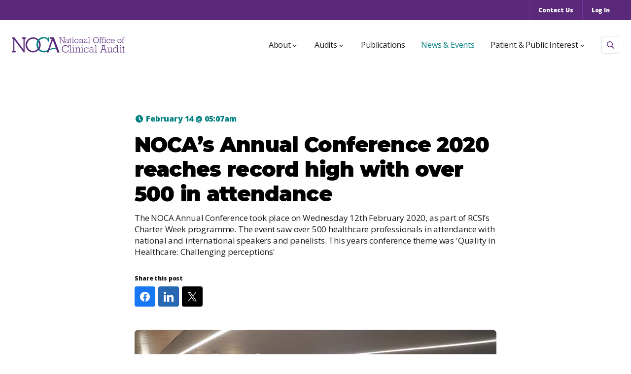

--- FILE ---
content_type: text/html
request_url: https://www.noca.ie/news-events/nocas-annual-conference-2020-reaches-record-high-with-over-500-in-attendanc/
body_size: 31264
content:
<!DOCTYPE html><html lang="en"><head><meta charSet="utf-8" data-next-head=""/><meta charSet="UTF-8"/><meta name="viewport" content="width=device-width, initial-scale=1" data-next-head=""/><title data-next-head="">NOCA’s Annual Conference 2020 reaches record high with over 500 in attendance  Improving Patient Care With National Clinical Audits</title><meta name="description" content="NOCA’s Annual Conference 2020 reaches record high with over 500 in attendance oversees national clinical audits to enhance patient care. Our findings enable healthcare organisations to benchmark patient care to recognised standards and encourage quality improvement." data-next-head=""/><link rel="canonical" href="https://www.noca.ie/news-events/nocas-annual-conference-2020-reaches-record-high-with-over-500-in-attendanc/" data-next-head=""/><meta property="og:title" content="NOCA’s Annual Conference 2020 reaches record high with over 500 in attendance  Improving Patient Care With National Clinical Audits" data-next-head=""/><meta property="og:description" content="NOCA’s Annual Conference 2020 reaches record high with over 500 in attendance oversees national clinical audits to enhance patient care. Our findings enable healthcare organisations to benchmark patient care to recognised standards and encourage quality improvement." data-next-head=""/><meta property="og:image" content="https://a.storyblok.com/f/265949/1200x630/ca5ed49539/noca-opengraph.png" data-next-head=""/><meta property="og:type" content="website" data-next-head=""/><meta property="og:url" content="https://www.noca.ie/news-events/nocas-annual-conference-2020-reaches-record-high-with-over-500-in-attendanc/" data-next-head=""/><meta property="og:site_name" content="NOCA" data-next-head=""/><meta name="theme-color" content="#5A297A"/><meta name="msapplication-TileColor" content="#5A297A"/><meta name="google-site-verification" content="o8JtkBjUUt-L2EBAp1oahQQsPZNRCkMVbPpBMKiPwY4"/><link rel="apple-touch-icon" sizes="180x180" href="/apple-touch-icon.png"/><link rel="apple-touch-icon" sizes="16x16" href="/assets/favicon/favicon-16x16.png"/><link rel="apple-touch-icon" sizes="32x32" href="/assets/favicon/favicon-32x32.png"/><link rel="manifest" href="/assets/favicon/site.webmanifest"/><link rel="icon shortcut" type="image/x-icon" href="/favicon.ico"/><link rel="preconnect" href="https://fonts.googleapis.com"/><link rel="preconnect" href="https://fonts.gstatic.com" crossorigin="true"/><link rel="preconnect" href="https://a.storyblok.com"/><link rel="dns-prefetch" href="https://a.storyblok.com"/><link rel="preload" href="/_next/static/css/cb76a9e1b88d6ba4.css" as="style"/><link rel="preload" href="/_next/static/css/c3e53d13e196b037.css" as="style"/><link rel="preload" href="/_next/static/css/574b0c19e4d2af85.css" as="style"/><link rel="preload" href="/_next/static/css/befdb47e5b672316.css" as="style"/><link rel="preload" href="/_next/static/css/65258b40e468e86e.css" as="style"/><link href="https://fonts.googleapis.com/css2?family=Montserrat:wght@400;900&amp;family=Open+Sans:wght@400;600;800&amp;display=swap" rel="stylesheet"/><script>(function(w,d,s,l,i){w[l]=w[l]||[];w[l].push({'gtm.start':
new Date().getTime(),event:'gtm.js'});var f=d.getElementsByTagName(s)[0],
j=d.createElement(s),dl=l!='dataLayer'?'&l='+l:'';j.async=true;j.src=
'https://www.googletagmanager.com/gtm.js?id='+i+dl;f.parentNode.insertBefore(j,f);
})(window,document,'script','dataLayer','GTM-53K423C');</script><link rel="stylesheet" href="/_next/static/css/cb76a9e1b88d6ba4.css" data-n-g=""/><link rel="stylesheet" href="/_next/static/css/c3e53d13e196b037.css" data-n-p=""/><link rel="stylesheet" href="/_next/static/css/574b0c19e4d2af85.css"/><link rel="stylesheet" href="/_next/static/css/befdb47e5b672316.css"/><link rel="stylesheet" href="/_next/static/css/65258b40e468e86e.css"/><noscript data-n-css=""></noscript><script defer="" noModule="" src="/_next/static/chunks/polyfills-42372ed130431b0a.js"></script><script defer="" src="/_next/static/chunks/452.94531f28028e8159.js"></script><script defer="" src="/_next/static/chunks/581.8c43d34df2753bf0.js"></script><script defer="" src="/_next/static/chunks/632.d1aa12ff25fce5ac.js"></script><script src="/_next/static/chunks/webpack-985508b9dbc55837.js" defer=""></script><script src="/_next/static/chunks/framework-d7de93249215fb06.js" defer=""></script><script src="/_next/static/chunks/main-ca60d593b501166d.js" defer=""></script><script src="/_next/static/chunks/pages/_app-4cc6338ee36c7b49.js" defer=""></script><script src="/_next/static/chunks/237-af56d843eb688790.js" defer=""></script><script src="/_next/static/chunks/579-6d7d871f4cb8af56.js" defer=""></script><script src="/_next/static/chunks/pages/%5B%5B...slug%5D%5D-c2ee9847867a4ff2.js" defer=""></script><script src="/_next/static/njKpWXknu9ras5qlGptE-/_buildManifest.js" defer=""></script><script src="/_next/static/njKpWXknu9ras5qlGptE-/_ssgManifest.js" defer=""></script></head><body><noscript><iframe src="https://www.googletagmanager.com/ns.html?id=GTM-53K423C" height="0" width="0" style="display:none;visibility:hidden"></iframe></noscript><link rel="preload" as="image" href="//noca.imgix.net/general/200212_NOCA_26.jpg?fit=crop&amp;fm=jpg&amp;ixlib=php-2.2.0&amp;q=85&amp;w=1440&amp;s=4606942370567c49afbe4344726e5c46"/><link rel="preload" as="image" href="//noca.imgix.net/general/200212_NOCA_700.jpg?fit=crop&amp;fm=jpg&amp;ixlib=php-2.2.0&amp;q=85&amp;w=1440&amp;s=65e2b5d4a3b3ab05a24206de4db2518b"/><div id="__next"><a class="skip" href="#main">Skip to content</a><header class="styles_header__uhzXW "><div class="styles_topbar__qYEzW"><nav role="navigation" aria-label="Top Bar Navigation" class="container"><a href="/contact-us/">Contact Us</a><a href="/hospital-login/">Log In</a></nav></div><div class="styles_mainNavigation___41eV"><div class="container"><a class="styles_logo__gCrFk" href="/"><img class="next-image undefined" src="/assets/images/noca-logo.png" style="object-fit:contain" width="228" height="32" alt="NOCA Logo" loading="lazy"/></a><div><nav role="navigation" aria-label="Main Navigation" class="styles_navigation__biora"><div><div class="styles_megamenuContainer__RY9RI null undefined"><span role="button" tabindex="0" class="text-base">About<svg role="presentation" class="styles_icon__wTlqM icon-chevron-down"><use xlink:href="/assets/svg/icons.svg#chevron-down"></use></svg></span><div class="styles_megamenu__vRvcy null"><div class="styles_megamenuLinks__JIzIg"><div><a class="styles_link__X42U8" href="/about-noca/">About NOCA</a><a class="styles_link__X42U8" href="/about-noca/noca-strategy-2021-2025/">NOCA Strategy 2021-2025</a><a class="styles_link__X42U8" href="/about-noca/meet-the-team/">Who we are</a><a class="styles_link__X42U8" href="/about-noca/access-to-audit-data/">Access to data</a><a class="styles_link__X42U8" href="/about-noca/gdpr/">GDPR</a></div></div></div></div><div class="styles_megamenuContainer__RY9RI null styles_audits__hPfvu"><span role="button" tabindex="0" class="text-base">Audits<svg role="presentation" class="styles_icon__wTlqM icon-chevron-down"><use xlink:href="/assets/svg/icons.svg#chevron-down"></use></svg></span><div class="styles_megamenu__vRvcy undefined null"><div class="styles_megamenuLinks__JIzIg"><div><div class="container styles_grid__wKBiI"><div><span role="heading" aria-level="2">Audits</span><p class="styles_description__daXV6">NOCA manages a suite of national clinical audits. Each audit focuses on a unique area of healthcare such as hip fracture, major trauma, hospital mortality, ICU care and joint replacements.</p><a class="button button--primary styles_link__X42U8" href="/audits/">View All</a></div><div class="styles_links__XqL5e"><a class="styles_largeLink__hCzLv" href="/audits/icu-bed-information-system/">ICU Bed Information System</a><a class="styles_largeLink__hCzLv" href="/audits/irish-audit-of-paediatric-diabetes/">Irish Audit of Paediatric Diabetes</a><a class="styles_largeLink__hCzLv" href="/audits/irish-breast-implant-registry/">Irish Breast Implant Registry</a><a class="styles_largeLink__hCzLv" href="/audits/irish-dementia-registry/">Irish Dementia Registry</a><a class="styles_largeLink__hCzLv" href="/audits/irish-heart-attack-audit/">Irish Heart Attack Audit</a><a class="styles_largeLink__hCzLv" href="/audits/irish-hip-fracture-database/">Irish Hip Fracture Database</a><a class="styles_largeLink__hCzLv" href="/audits/irish-national-audit-of-stroke/">Irish National Audit of Stroke</a><a class="styles_largeLink__hCzLv" href="/audits/irish-national-icu-audit/">Irish National ICU Audit</a><a class="styles_largeLink__hCzLv" href="/audits/irish-national-orthopaedic-register/">Irish National Orthopaedic Register</a><a class="styles_largeLink__hCzLv" href="/audits/irish-paediatric-critical-care-audit/">Irish Paediatric Critical Care Audit</a><a class="styles_largeLink__hCzLv" href="/audits/irish-potential-organ-donor-audit/">Irish Potential Organ Donor Audit</a><a class="styles_largeLink__hCzLv" href="/audits/major-trauma-audit/">Major Trauma Audit</a><a class="styles_largeLink__hCzLv" href="/audits/national-audit-of-hospital-mortality/">National Audit of Hospital Mortality</a><a class="styles_largeLink__hCzLv" href="/audits/national-paediatric-mortality-register/">National Paediatric Mortality Register</a></div></div></div></div></div></div><a href="/publications/">Publications</a><a class="styles_active__LXG7R" href="/news-events/">News &amp; Events</a><div class="styles_megamenuContainer__RY9RI null undefined"><span role="button" tabindex="0" class="text-base">Patient &amp; Public Interest<svg role="presentation" class="styles_icon__wTlqM icon-chevron-down"><use xlink:href="/assets/svg/icons.svg#chevron-down"></use></svg></span><div class="styles_megamenu__vRvcy null"><div class="styles_megamenuLinks__JIzIg"><div><a class="styles_link__X42U8" href="/patient-public-interest/">Overview</a><a class="styles_link__X42U8" href="/patient-public-interest/benefits-of-ppi/">Benefits of PPI</a><a class="styles_link__X42U8" href="/patient-public-interest/current-ppi-representatives/">Current PPI Representatives</a><a class="styles_link__X42U8" href="/patient-public-interest/patient-stories/">Patient Stories</a><a class="styles_link__X42U8" href="/news-events/?type=PPI-NEWS">What&#x27;s Happening?</a><a class="styles_link__X42U8" href="/publications/publications-listings/?category=patient-resources">PPI Resources</a><a class="styles_link__X42U8" href="/patient-public-interest/get-involved/">Get Involved</a></div></div></div></div></div></nav><button class="styles_search__H7JVa "><svg role="presentation" viewBox="0 0 15 15" preserveAspectRatio="none"><path d="M14.25 15C14.06 15 13.87 14.93 13.72 14.78L9.68 10.74C9.26 11.07 8.8 11.34 8.3 11.54C6.84 12.15 5.17 12.15 3.71 11.54C2.98 11.24 2.32 10.8 1.76 10.24C1.2 9.68 0.76 9.03 0.46 8.29C0.16 7.56 0 6.79 0 5.99C0 4.39 0.62 2.88 1.76 1.75C2.89 0.62 4.4 0 6 0C7.6 0 9.11 0.62 10.24 1.76C11.37 2.89 12 4.4 12 6C12 6.79 11.85 7.56 11.54 8.3C11.33 8.8 11.06 9.26 10.74 9.68L14.78 13.72C15.07 14.01 15.07 14.49 14.78 14.78C14.63 14.93 14.44 15 14.25 15ZM6 1.5C4.8 1.5 3.67 1.97 2.82 2.82C1.97 3.67 1.5 4.8 1.5 6C1.5 6.59 1.62 7.17 1.84 7.72C2.07 8.27 2.4 8.76 2.82 9.18C3.24 9.6 3.73 9.93 4.28 10.16C5.38 10.62 6.63 10.62 7.72 10.16C8.27 9.93 8.76 9.61 9.18 9.18C9.6 8.76 9.93 8.27 10.16 7.72C10.39 7.17 10.5 6.59 10.5 6C10.5 4.8 10.03 3.67 9.18 2.82C8.33 1.97 7.2 1.5 6 1.5Z" fill=""></path></svg></button><button type="button" aria-expanded="false" aria-label="Mobile Navigation Button" class="styles_menuButton__Re5YP"><span></span><span></span><span></span></button></div></div></div></header><main role="main" id="main" class="main minHeight"><section class="styles_flexibleLayout__F7v7_"><section class="styles_featuredNewsEvent__oMv0R"><div class="container styles_grid__HVvNv "><div class="styles_content__Qd4x4"><div class="styles_info__I2ejq"><div class="styles_date__vz6hV"><svg role="presentation" class="styles_icon__wTlqM icon-clock"><use xlink:href="/assets/svg/icons.svg#clock"></use></svg><span class="styles_date__vz6hV">February 14<!-- --> @ <!-- -->05:07am</span></div></div><h2 class="styles_title__9WIvm">NOCA’s Annual Conference 2020 reaches record high with over 500 in attendance</h2><div class="styles_description__1cUw2"><div class="styles_text__Y4vjL undefined"><p>The NOCA Annual Conference took place on Wednesday 12th February 2020, as part of RCSI’s Charter Week programme. The event saw over 500 healthcare professionals in attendance with national and international speakers and panelists. This years conference theme was &#x27;Quality in Healthcare: Challenging perceptions&#x27;</p></div></div><div class="container styles_share__uCWf6 undefined undefined"><div><p class="styles_text__vRQ4d">Share this post</p><div class="styles_links__lwfKS"><a class="styles_facebook__eSTYC" title="Share on Facebook" href="/#"><svg role="presentation" class="styles_icon__wTlqM icon-facebook"><use xlink:href="/assets/svg/icons.svg#facebook"></use></svg></a><a class="styles_linkedin__vVAft" title="Share on LinkedIn" href="/#"><svg role="presentation" class="styles_icon__wTlqM icon-linkedin"><use xlink:href="/assets/svg/icons.svg#linkedin"></use></svg></a><a class="styles_twitter__kjh_A" title="Share on Twitter" href="/#"><svg role="presentation" class="styles_icon__wTlqM icon-twitter"><use xlink:href="/assets/svg/icons.svg#twitter"></use></svg></a></div></div></div></div><div class="styles_image__UWjvN"><div class="styles_imageWrapper__c1dA8"><img class="next-image undefined" src="https://d7g406zpx7bgk.cloudfront.net/1200x800/f504401b06/noca_conference_2020_-_full_house_shot.jpg/m/734x405/filters:quality(60)" style="object-fit:contain" width="734" height="405" alt="NOCA’s Annual Conference 2020 reaches record high with over 500 in attendance Image" loading="lazy"/></div></div></div></section></section><div class="styles_news__2ALS9 container"><div><div class="styles_text__Y4vjL undefined"><p>NOCA’s Clinical Director Brian Creedon opened our fourth Annual Conference welcoming attendees from all areas of the healthcare system in Ireland, with representatives from hospitals, hospital groups, HSE, Department of Health, healthcare professional bodies, patient advocacy groups and many more.</p><p><img src="//noca.imgix.net/general/200212_NOCA_26.jpg?fit=crop&amp;fm=jpg&amp;ixlib=php-2.2.0&amp;q=85&amp;w=1440&amp;s=4606942370567c49afbe4344726e5c46" meta_data="[object Object]"/></p><p>The event saw the launch of two national clinical audit reports -<a rel="noopener" aria-label="Opening this link in another tab" href="http://s3-eu-west-1.amazonaws.com/noca-uploads/general/Irish%5FNational%5FICU%5FAudit%5FAnnual%5FReport%5F2018%5FFINAL.pdf"> </a><b><a rel="noopener" aria-label="Opening this link in another tab" href="http://s3-eu-west-1.amazonaws.com/noca-uploads/general/Irish%5FNational%5FICU%5FAudit%5FAnnual%5FReport%5F2018%5FFINAL.pdf">Irish National ICU Audit Annual Report 2018</a></b> and <b><a rel="noopener" aria-label="Opening this link in another tab" href="http://s3-eu-west-1.amazonaws.com/noca-uploads/general/Major%5FTrauma%5FAudit%5FNational%5FReport%5F2018%5FDesign%5FV6%5F-%5FFor%5FWebsite.pdf">Major Trauma Audit National Report 2018</a></b><a rel="noopener" aria-label="Opening this link in another tab" href="http://s3-eu-west-1.amazonaws.com/noca-uploads/general/Major%5FTrauma%5FAudit%5FNational%5FReport%5F2018%5FDesign%5FV6%5F-%5FFor%5FWebsite.pdf">.</a></p><p><a rel="noopener" aria-label="Opening this link in another tab" href="https://s3-eu-west-1.amazonaws.com/noca-uploads/general/200212%5FNOCA%5F513.jpg"> </a></p><p><a rel="noopener" aria-label="Opening this link in another tab" href="https://s3-eu-west-1.amazonaws.com/noca-uploads/general/ICU%5FReport%5F-%5FFront%5FCover%5F2018%5F%5F1.jpg"> </a></p><p><a rel="noopener" aria-label="Opening this link in another tab" href="https://s3-eu-west-1.amazonaws.com/noca-uploads/general/200212%5FNOCA%5F521.jpg"> </a></p><p><a rel="noopener" aria-label="Opening this link in another tab" href="https://s3-eu-west-1.amazonaws.com/noca-uploads/general/MTA%5FAudit%5Freport%5F-%5Ffront%5Fcover%5Fimage%5F-%5F2018.jpg"> </a></p><p>There were also three projects shortlisted to present for the NOCA Quality Improvement Champion Award 2020. Ricardo Paco, Trauma Audit Coordinator, St James’s Hospital presented his project ‘CodeHip’, Helen Kavanagh, Clinical Specialist Physiotherapist, St James’s Hospital presented their project ‘Seven-day Physiotherapy Stroke Assessment’ and finally, our Winner of the QI Award Champion 2020, Muhammad Moazzam Gulzar, Registrar Emergency Medicine, Children’s Health Ireland at Crumlin, who presented their project ‘Paediatrics ECG interpretation checklist’.</p><p><img src="//noca.imgix.net/general/200212_NOCA_700.jpg?fit=crop&amp;fm=jpg&amp;ixlib=php-2.2.0&amp;q=85&amp;w=1440&amp;s=65e2b5d4a3b3ab05a24206de4db2518b" meta_data="[object Object]"/></p><p>​We have also compiled a booklet of all 13 submissions for the NOCA Quality Improvement Champion Award 2020 that can now be downloaded <a rel="noopener" aria-label="Opening this link in another tab" href="http://s3-eu-west-1.amazonaws.com/noca-uploads/general/NOCA%5F-%5FQI%5FAward%5FBooklet%5F11.03.2020%5FFinal%5F.pdf">here </a>.</p><p><b>​Philip Barrett, a visual artist, graphically captured all of the presentations at the event.</b></p><p><b>A booklet of these visual can be </b><b><a rel="noopener" aria-label="Opening this link in another tab" href="http://s3-eu-west-1.amazonaws.com/noca-uploads/general/Sketch%5FNotes-%5FPhilip%5FBarret%5FFeb%5F2020.pdf">downloaded here. </a></b></p><p><a rel="noopener" aria-label="Opening this link in another tab" href="https://s3-eu-west-1.amazonaws.com/noca-uploads/general/Sketch%5FNotes-%5FPhilip%5FBarret%5FFeb%5F2020%5FPage%5F01.jpg"> </a></p><p><a rel="noopener" aria-label="Opening this link in another tab" href="https://s3-eu-west-1.amazonaws.com/noca-uploads/general/Sketch%5FNotes-%5FPhilip%5FBarret%5FFeb%5F2020%5FPage%5F02.jpg"> </a></p><p><a rel="noopener" aria-label="Opening this link in another tab" href="https://s3-eu-west-1.amazonaws.com/noca-uploads/general/Sketch%5FNotes-%5FPhilip%5FBarret%5FFeb%5F2020%5FPage%5F03.jpg"> </a></p><p><a rel="noopener" aria-label="Opening this link in another tab" href="https://s3-eu-west-1.amazonaws.com/noca-uploads/general/Sketch%5FNotes-%5FPhilip%5FBarret%5FFeb%5F2020%5FPage%5F04.jpg"> </a></p><p><b>Video Recording</b></p><p><a rel="noopener" aria-label="Opening this link in another tab" href="https://vimeo.com/392437418">NOCA Conference 2020 - Session 1</a></p><p><a rel="noopener" aria-label="Opening this link in another tab" href="https://vimeo.com/392437548">NOCA Conference 2020 - Session 2</a></p><p><a rel="noopener" aria-label="Opening this link in another tab" href="https://vimeo.com/392437623">NOCA Conference 2020 - Session 3</a></p><p><b>​All presentations from the day are now available below.</b></p><p>Speaker Presentatiion Dr Conor Deasy, Clinical Lead, Major Trauma Audit<a rel="noopener" aria-label="Opening this link in another tab" href="https://s3-eu-west-1.amazonaws.com/noca-uploads/general/Dr%5FConor%5FDeasy%5FMajor%5FTrauma%5FAudit%5FNational%5FReport%5F2018%5F-%5F12%5FFeb%5F2020.pdf"> LAUNCH: Major Trauma Audit National Report 2018 </a> Colette Cowan, Chief Executive Officer, UL Hospitals Group<a rel="noopener" aria-label="Opening this link in another tab" href="https://s3-eu-west-1.amazonaws.com/noca-uploads/general/Colette%5FCowan%5FNOCA%5FConference%5F-%5F12%5FFeb%5F2020.pdf"> That What is Measured Improves’ (Pearson) – UL Hospitals Story</a> Brendan Martin, Managing Director, Buurtzorg Britain &amp; Ireland<a rel="noopener" aria-label="Opening this link in another tab" href="https://s3-eu-west-1.amazonaws.com/noca-uploads/general/Brendan%5FMartin%5FNOCA%5Fconference%5F-%5F12%5FFeb%5F2020.pdf"> Should we trust healthcare professionals?</a> NOCA Quality Improvement Champion Award 2020 - Top 3 submission - Ricardo Paco, Trauma Audit Coordinator, St James’s Hospital<a rel="noopener" aria-label="Opening this link in another tab" href="https://s3-eu-west-1.amazonaws.com/noca-uploads/general/Ricardo%5FPaco%5F-%5FQI%5FAward%5Fpresentation%5FNOCA%5FConference%5F-%5F12%5FFeb%5F2020.pdf"> CodeHip</a> Professor Jeffrey Braithwaite, Founding Director of the Australian Institute of Health Innovation &amp; President Elect, ISQUA<a rel="noopener" aria-label="Opening this link in another tab" href="https://s3-eu-west-1.amazonaws.com/noca-uploads/general/Jeffrey%5FBraithwaite%5F-%5FNOCA%5FConference%5F-12%5FFeb%5F2020.pdf"> Bending the quality curve - The long arc to safer, better care</a> Dr Rory Dwyer, Clinical Lead, Irish National ICU Audit<a rel="noopener" aria-label="Opening this link in another tab" href="https://s3-eu-west-1.amazonaws.com/noca-uploads/general/Dr%5FRory%5FDwyer%5FICU%5FPresentation.pdf"> LAUNCH: Irish National ICU Audit Annual Report 2018</a> Shaun &amp; Gretta Fogarty<a rel="noopener" aria-label="Opening this link in another tab" href="https://s3-eu-west-1.amazonaws.com/noca-uploads/general/Shaun%5F%5FGretta%5FFogarty%5FA%5Fpatient%5Fexperience%5F-%5FNOCA%5FConference%5F-%5F12%5FFeb%5F2020.pdf"> An ICU patient perspective</a> NOCA Quality Improvement Champion Award 2020 - Top 3 submission - Muhammad Moazzam Gulzar, Registrar Emergency Medicine, Children’s Health Ireland at Crumlin<a rel="noopener" aria-label="Opening this link in another tab" href="https://s3-eu-west-1.amazonaws.com/noca-uploads/general/Dr%5FMuhammad%5FMoazaam%5FGulzar%5F-%5FQI%5FAward%5FWinner%5F-%5FNOCA%5Fconefence%5F-12%5FFeb%5F2020.pdf"> Paediatrics ECG interpretation checklist</a> NOCA Quality Improvement Champion Award 2020 - Top 3 submission Helen Kavanagh, Clinical Specialist Physiotherapist, St James’s Hospital<a rel="noopener" aria-label="Opening this link in another tab" href="https://s3-eu-west-1.amazonaws.com/noca-uploads/general/Helen%5FKavanagh%5F-%5FQI%5FAward%5Fpresentation%5F-%5F7%5FDay%5FPhysio%5FStroke%5FAssessment%5F-12%5FFeb%5F2020.pdf"> Seven-day Physiotherapy Stroke Assessment in St James’s Hospital</a> Paul Reid, CEO, HSE<a rel="noopener" aria-label="Opening this link in another tab" href="https://s3-eu-west-1.amazonaws.com/noca-uploads/general/Paul%5FReid%5F%5FCEO%5F-%5FNOCA%5FConference.pdf"> Strengthening Accountability for Improved Health Outcomes</a> Arthur van Leeuwen, Journalist, Netherlands<a rel="noopener" aria-label="Opening this link in another tab" href="https://s3-eu-west-1.amazonaws.com/noca-uploads/general/Arthur%5Fvan%5FLeeuwen%5F-%5FNOCA%5FConference%5F2020%5F-%5F12%5FFeb%5F2020.pdf"> Benchmarking hospitals in the Netherlands – lessons learned in a broader perspective</a> Professor Anthony Staines, Professor of Health Systems, DCU<a rel="noopener" aria-label="Opening this link in another tab" href="https://s3-eu-west-1.amazonaws.com/noca-uploads/general/Anthony%5FStaines%5F-%5FNOCA%5FConference%5F-%5F12%5FFeb%5F2020.pdf"> Open data in healthcare - knowledge, control and accountability</a></p><p>We would like to thank our sponsors and exhibitors for supporting this conference:</p><p><b>Sponsors</b></p><ul><li><p><b>Blackrock Clinic</b></p></li><li><p><b>Cardiac Services</b></p></li><li><p><b>DMF Systems</b></p></li><li><p><b>IMSTA</b></p></li></ul><p><b>Exhibitors</b></p><ul><li><p><b>National Perinatal Epidemiology Centre (NPEC)</b></p></li><li><p><b>HIQA</b></p></li><li><p><b>HSE</b></p></li><li><p><b>National Quality Improvement Team (HSE)</b></p></li><li><p><b>ISQua</b></p></li><li><p><b>National Experience Programme</b></p></li><li><p><b>Patient Advocacy Service</b></p></li><li><p><b>RCPI</b></p></li><li><p><b>Sage Advocacy</b></p></li><li><p><b>Spinal Injuries Ireland</b></p></li></ul><p><a rel="noopener" aria-label="Opening this link in another tab" href="https://s3-eu-west-1.amazonaws.com/noca-uploads/general/200212%5FNOCA%5F565.jpg"> </a></p><p><a rel="noopener" aria-label="Opening this link in another tab" href="https://s3-eu-west-1.amazonaws.com/noca-uploads/general/200212%5FNOCA%5F567.jpg"> </a></p><p><a rel="noopener" aria-label="Opening this link in another tab" href="https://s3-eu-west-1.amazonaws.com/noca-uploads/general/200212%5FNOCA%5F569.jpg"> </a></p><p><a rel="noopener" aria-label="Opening this link in another tab" href="https://s3-eu-west-1.amazonaws.com/noca-uploads/general/200212%5FNOCA%5F571.jpg"> </a></p><p><a rel="noopener" aria-label="Opening this link in another tab" href="https://s3-eu-west-1.amazonaws.com/noca-uploads/general/200212%5FNOCA%5F572.jpg"> </a></p><p><a rel="noopener" aria-label="Opening this link in another tab" href="https://s3-eu-west-1.amazonaws.com/noca-uploads/general/200212%5FNOCA%5F575.jpg"> </a></p><p><a rel="noopener" aria-label="Opening this link in another tab" href="https://s3-eu-west-1.amazonaws.com/noca-uploads/general/200212%5FNOCA%5F577.jpg"> </a></p><p><a rel="noopener" aria-label="Opening this link in another tab" href="https://s3-eu-west-1.amazonaws.com/noca-uploads/general/200212%5FNOCA%5F579.jpg"> </a></p><p><a rel="noopener" aria-label="Opening this link in another tab" href="https://s3-eu-west-1.amazonaws.com/noca-uploads/general/200212%5FNOCA%5F580.jpg"> </a></p><p><a rel="noopener" aria-label="Opening this link in another tab" href="https://s3-eu-west-1.amazonaws.com/noca-uploads/general/200212%5FNOCA%5F582.jpg"> </a></p><p><a rel="noopener" aria-label="Opening this link in another tab" href="https://s3-eu-west-1.amazonaws.com/noca-uploads/general/200212%5FNOCA%5F648.jpg"> </a></p><p><a rel="noopener" aria-label="Opening this link in another tab" href="https://s3-eu-west-1.amazonaws.com/noca-uploads/general/200212%5FNOCA%5F651.jpg"> </a></p><p><a rel="noopener" aria-label="Opening this link in another tab" href="https://s3-eu-west-1.amazonaws.com/noca-uploads/general/200212%5FNOCA%5F655.jpg"> </a></p><p><a rel="noopener" aria-label="Opening this link in another tab" href="https://s3-eu-west-1.amazonaws.com/noca-uploads/general/200212%5FNOCA%5F659.jpg"> </a></p></div></div></div><div class="styles_flexibleLayout__2XvOx"><section class="styles_flexibleLayout__F7v7_"></section></div><div class="styles_share__9ybdj"><div class="container styles_share__uCWf6 undefined undefined"><div><p class="styles_text__vRQ4d">Share this post</p><div class="styles_links__lwfKS"><a class="styles_facebook__eSTYC" title="Share on Facebook" href="/#"><svg role="presentation" class="styles_icon__wTlqM icon-facebook"><use xlink:href="/assets/svg/icons.svg#facebook"></use></svg></a><a class="styles_linkedin__vVAft" title="Share on LinkedIn" href="/#"><svg role="presentation" class="styles_icon__wTlqM icon-linkedin"><use xlink:href="/assets/svg/icons.svg#linkedin"></use></svg></a><a class="styles_twitter__kjh_A" title="Share on Twitter" href="/#"><svg role="presentation" class="styles_icon__wTlqM icon-twitter"><use xlink:href="/assets/svg/icons.svg#twitter"></use></svg></a></div></div></div></div></main><footer class="styles_footer__Oj64_"><div class="container"><div class="styles_info__9BwvE"><div><div><a class="styles_logo__piUa0" href="/"><img class="next-image undefined" src="/assets/images/logo-noca-white.svg" style="object-fit:contain" width="313" height="43" alt="NOCA Logo" loading="lazy"/></a></div></div><div class="styles_links__TBcPe"><div class="styles_mainLinks__hTPtz"><a href="/about-noca/">About</a><a href="/news-events/">News &amp; Events</a><a href="/about-noca/noca-strategy-2021-2025/">NOCA Strategy 2021-2025</a><a href="/contact-us/">Contact</a><a href="/publications/">Publications</a><a href="/audits/">Audits</a></div><div class="styles_socials__4D5xp"></div></div></div><div class="styles_bottom__rI_sU"><p>© <!-- -->NOCA<!-- --> <!-- -->2026<!-- -->. Made by <a href="https://www.togetherdigital.ie/" target="_blank" rel="noreferrer" aria-label="Open Together Digital Website">Together Digital</a>.</p><div><a href="/media/">Media</a><a href="/disclaimer/">Disclaimer</a><a href="/privacy-policy/">Privacy Policy</a><a href="/cookie-policy/">Cookie Policy</a><a href="/sitemap/">Sitemap</a></div></div></div></footer></div><script id="__NEXT_DATA__" type="application/json">{"props":{"pageProps":{"story":{"name":"NOCA’s Annual Conference 2020 reaches record high with over 500 in attendance","created_at":"2024-01-04T17:32:16.988Z","published_at":"2024-02-01T12:51:58.000Z","updated_at":"2024-01-11T13:12:21.483Z","id":424417108,"uuid":"c54c87f8-20a9-469d-922e-75f7a0537860","content":{"seo":"","_uid":"351f20eb-af28-4386-85ba-fb6e76ab8108","banner":[{"_uid":"7d7d2bbb-4da0-4f97-a36b-f2040e5ef6d7","date":"2020-02-14 05:07","image":{"id":13642383,"alt":"","name":"","focus":"","title":"","source":"","filename":"https://a.storyblok.com/f/265949/1200x800/f504401b06/noca_conference_2020_-_full_house_shot.jpg","copyright":"","fieldtype":"asset","meta_data":{},"is_external_url":false},"location":"","component":"blocks/news-event-banner","description":{"type":"doc","content":[{"type":"paragraph","content":[{"text":"The NOCA Annual Conference took place on Wednesday 12th February 2020, as part of RCSI’s Charter Week programme. The event saw over 500 healthcare professionals in attendance with national and international speakers and panelists. This years conference theme was 'Quality in Healthcare: Challenging perceptions'","type":"text"}]}]},"description_text":[{"_uid":"9e9cb23e-6d92-4720-897b-e8316de94804","align":"left","content":{"type":"doc","content":[{"type":"paragraph","content":[{"text":"The NOCA Annual Conference took place on Wednesday 12th February 2020, as part of RCSI’s Charter Week programme. The event saw over 500 healthcare professionals in attendance with national and international speakers and panelists. This years conference theme was 'Quality in Healthcare: Challenging perceptions'","type":"text"}]}]},"component":"content/text"}]}],"content":[{"_uid":"d818bc63-fd42-40d4-93c5-8a5ff42dc174","align":"left","content":{"type":"doc","content":[{"type":"paragraph","content":[{"text":"NOCA’s Clinical Director Brian Creedon opened our fourth Annual Conference welcoming attendees from all areas of the healthcare system in Ireland, with representatives from hospitals, hospital groups, HSE, Department of Health, healthcare professional bodies, patient advocacy groups and many more.","type":"text"}]},{"type":"paragraph","content":[{"type":"image","attrs":{"alt":null,"src":"//noca.imgix.net/general/200212_NOCA_26.jpg?fit=crop\u0026fm=jpg\u0026ixlib=php-2.2.0\u0026q=85\u0026w=1440\u0026s=4606942370567c49afbe4344726e5c46","title":null,"source":null,"copyright":null,"meta_data":{}}}]},{"type":"paragraph","content":[{"text":"The event saw the launch of two national clinical audit reports -","type":"text"},{"text":" ","type":"text","marks":[{"type":"link","attrs":{"href":"http://s3-eu-west-1.amazonaws.com/noca-uploads/general/Irish%5FNational%5FICU%5FAudit%5FAnnual%5FReport%5F2018%5FFINAL.pdf","title":null}}]},{"text":"Irish National ICU Audit Annual Report 2018","type":"text","marks":[{"type":"bold"},{"type":"link","attrs":{"href":"http://s3-eu-west-1.amazonaws.com/noca-uploads/general/Irish%5FNational%5FICU%5FAudit%5FAnnual%5FReport%5F2018%5FFINAL.pdf","title":null}}]},{"text":" and ","type":"text"},{"text":"Major Trauma Audit National Report 2018","type":"text","marks":[{"type":"bold"},{"type":"link","attrs":{"href":"http://s3-eu-west-1.amazonaws.com/noca-uploads/general/Major%5FTrauma%5FAudit%5FNational%5FReport%5F2018%5FDesign%5FV6%5F-%5FFor%5FWebsite.pdf","title":null}}]},{"text":".","type":"text","marks":[{"type":"link","attrs":{"href":"http://s3-eu-west-1.amazonaws.com/noca-uploads/general/Major%5FTrauma%5FAudit%5FNational%5FReport%5F2018%5FDesign%5FV6%5F-%5FFor%5FWebsite.pdf","title":null}}]}]},{"type":"paragraph","content":[{"text":" ","type":"text","marks":[{"type":"link","attrs":{"href":"https://s3-eu-west-1.amazonaws.com/noca-uploads/general/200212%5FNOCA%5F513.jpg","title":null}}]}]},{"type":"paragraph","content":[{"text":" ","type":"text","marks":[{"type":"link","attrs":{"href":"https://s3-eu-west-1.amazonaws.com/noca-uploads/general/ICU%5FReport%5F-%5FFront%5FCover%5F2018%5F%5F1.jpg","title":null}}]}]},{"type":"paragraph","content":[{"text":" ","type":"text","marks":[{"type":"link","attrs":{"href":"https://s3-eu-west-1.amazonaws.com/noca-uploads/general/200212%5FNOCA%5F521.jpg","title":null}}]}]},{"type":"paragraph","content":[{"text":" ","type":"text","marks":[{"type":"link","attrs":{"href":"https://s3-eu-west-1.amazonaws.com/noca-uploads/general/MTA%5FAudit%5Freport%5F-%5Ffront%5Fcover%5Fimage%5F-%5F2018.jpg","title":null}}]}]},{"type":"paragraph","content":[{"text":"There were also three projects shortlisted to present for the NOCA Quality Improvement Champion Award 2020. Ricardo Paco, Trauma Audit Coordinator, St James’s Hospital presented his project ‘CodeHip’, Helen Kavanagh, Clinical Specialist Physiotherapist, St James’s Hospital presented their project ‘Seven-day Physiotherapy Stroke Assessment’ and finally, our Winner of the QI Award Champion 2020, Muhammad Moazzam Gulzar, Registrar Emergency Medicine, Children’s Health Ireland at Crumlin, who presented their project ‘Paediatrics ECG interpretation checklist’.","type":"text"}]},{"type":"paragraph","content":[{"type":"image","attrs":{"alt":null,"src":"//noca.imgix.net/general/200212_NOCA_700.jpg?fit=crop\u0026fm=jpg\u0026ixlib=php-2.2.0\u0026q=85\u0026w=1440\u0026s=65e2b5d4a3b3ab05a24206de4db2518b","title":null,"source":null,"copyright":null,"meta_data":{}}}]},{"type":"paragraph","content":[{"text":"​We have also compiled a booklet of all 13 submissions for the NOCA Quality Improvement Champion Award 2020 that can now be downloaded ","type":"text"},{"text":"here ","type":"text","marks":[{"type":"link","attrs":{"href":"http://s3-eu-west-1.amazonaws.com/noca-uploads/general/NOCA%5F-%5FQI%5FAward%5FBooklet%5F11.03.2020%5FFinal%5F.pdf","title":null}}]},{"text":".","type":"text"}]},{"type":"paragraph","content":[{"text":"​Philip Barrett, a visual artist, graphically captured all of the presentations at the event.","type":"text","marks":[{"type":"bold"}]}]},{"type":"paragraph","content":[{"text":"A booklet of these visual can be ","type":"text","marks":[{"type":"bold"}]},{"text":"downloaded here. ","type":"text","marks":[{"type":"bold"},{"type":"link","attrs":{"href":"http://s3-eu-west-1.amazonaws.com/noca-uploads/general/Sketch%5FNotes-%5FPhilip%5FBarret%5FFeb%5F2020.pdf","title":null}}]}]},{"type":"paragraph","content":[{"text":" ","type":"text","marks":[{"type":"link","attrs":{"href":"https://s3-eu-west-1.amazonaws.com/noca-uploads/general/Sketch%5FNotes-%5FPhilip%5FBarret%5FFeb%5F2020%5FPage%5F01.jpg","title":null}}]}]},{"type":"paragraph","content":[{"text":" ","type":"text","marks":[{"type":"link","attrs":{"href":"https://s3-eu-west-1.amazonaws.com/noca-uploads/general/Sketch%5FNotes-%5FPhilip%5FBarret%5FFeb%5F2020%5FPage%5F02.jpg","title":null}}]}]},{"type":"paragraph","content":[{"text":" ","type":"text","marks":[{"type":"link","attrs":{"href":"https://s3-eu-west-1.amazonaws.com/noca-uploads/general/Sketch%5FNotes-%5FPhilip%5FBarret%5FFeb%5F2020%5FPage%5F03.jpg","title":null}}]}]},{"type":"paragraph","content":[{"text":" ","type":"text","marks":[{"type":"link","attrs":{"href":"https://s3-eu-west-1.amazonaws.com/noca-uploads/general/Sketch%5FNotes-%5FPhilip%5FBarret%5FFeb%5F2020%5FPage%5F04.jpg","title":null}}]}]},{"type":"paragraph","content":[{"text":"Video Recording","type":"text","marks":[{"type":"bold"}]}]},{"type":"paragraph","content":[{"text":"NOCA Conference 2020 - Session 1","type":"text","marks":[{"type":"link","attrs":{"href":"https://vimeo.com/392437418","title":null}}]}]},{"type":"paragraph","content":[{"text":"NOCA Conference 2020 - Session 2","type":"text","marks":[{"type":"link","attrs":{"href":"https://vimeo.com/392437548","title":null}}]}]},{"type":"paragraph","content":[{"text":"NOCA Conference 2020 - Session 3","type":"text","marks":[{"type":"link","attrs":{"href":"https://vimeo.com/392437623","title":null}}]}]},{"type":"paragraph","content":[{"text":"​All presentations from the day are now available below.","type":"text","marks":[{"type":"bold"}]}]},{"type":"paragraph","content":[{"text":"Speaker Presentatiion Dr Conor Deasy, Clinical Lead, Major Trauma Audit","type":"text"},{"text":" LAUNCH: Major Trauma Audit National Report 2018 ","type":"text","marks":[{"type":"link","attrs":{"href":"https://s3-eu-west-1.amazonaws.com/noca-uploads/general/Dr%5FConor%5FDeasy%5FMajor%5FTrauma%5FAudit%5FNational%5FReport%5F2018%5F-%5F12%5FFeb%5F2020.pdf","title":null}}]},{"text":" Colette Cowan, Chief Executive Officer, UL Hospitals Group","type":"text"},{"text":" That What is Measured Improves’ (Pearson) – UL Hospitals Story","type":"text","marks":[{"type":"link","attrs":{"href":"https://s3-eu-west-1.amazonaws.com/noca-uploads/general/Colette%5FCowan%5FNOCA%5FConference%5F-%5F12%5FFeb%5F2020.pdf","title":null}}]},{"text":" Brendan Martin, Managing Director, Buurtzorg Britain \u0026 Ireland","type":"text"},{"text":" Should we trust healthcare professionals?","type":"text","marks":[{"type":"link","attrs":{"href":"https://s3-eu-west-1.amazonaws.com/noca-uploads/general/Brendan%5FMartin%5FNOCA%5Fconference%5F-%5F12%5FFeb%5F2020.pdf","title":null}}]},{"text":" NOCA Quality Improvement Champion Award 2020 - Top 3 submission - Ricardo Paco, Trauma Audit Coordinator, St James’s Hospital","type":"text"},{"text":" CodeHip","type":"text","marks":[{"type":"link","attrs":{"href":"https://s3-eu-west-1.amazonaws.com/noca-uploads/general/Ricardo%5FPaco%5F-%5FQI%5FAward%5Fpresentation%5FNOCA%5FConference%5F-%5F12%5FFeb%5F2020.pdf","title":null}}]},{"text":" Professor Jeffrey Braithwaite, Founding Director of the Australian Institute of Health Innovation \u0026 President Elect, ISQUA","type":"text"},{"text":" Bending the quality curve - The long arc to safer, better care","type":"text","marks":[{"type":"link","attrs":{"href":"https://s3-eu-west-1.amazonaws.com/noca-uploads/general/Jeffrey%5FBraithwaite%5F-%5FNOCA%5FConference%5F-12%5FFeb%5F2020.pdf","title":null}}]},{"text":" Dr Rory Dwyer, Clinical Lead, Irish National ICU Audit","type":"text"},{"text":" LAUNCH: Irish National ICU Audit Annual Report 2018","type":"text","marks":[{"type":"link","attrs":{"href":"https://s3-eu-west-1.amazonaws.com/noca-uploads/general/Dr%5FRory%5FDwyer%5FICU%5FPresentation.pdf","title":null}}]},{"text":" Shaun \u0026 Gretta Fogarty","type":"text"},{"text":" An ICU patient perspective","type":"text","marks":[{"type":"link","attrs":{"href":"https://s3-eu-west-1.amazonaws.com/noca-uploads/general/Shaun%5F%5FGretta%5FFogarty%5FA%5Fpatient%5Fexperience%5F-%5FNOCA%5FConference%5F-%5F12%5FFeb%5F2020.pdf","title":null}}]},{"text":" NOCA Quality Improvement Champion Award 2020 - Top 3 submission - Muhammad Moazzam Gulzar, Registrar Emergency Medicine, Children’s Health Ireland at Crumlin","type":"text"},{"text":" Paediatrics ECG interpretation checklist","type":"text","marks":[{"type":"link","attrs":{"href":"https://s3-eu-west-1.amazonaws.com/noca-uploads/general/Dr%5FMuhammad%5FMoazaam%5FGulzar%5F-%5FQI%5FAward%5FWinner%5F-%5FNOCA%5Fconefence%5F-12%5FFeb%5F2020.pdf","title":null}}]},{"text":" NOCA Quality Improvement Champion Award 2020 - Top 3 submission Helen Kavanagh, Clinical Specialist Physiotherapist, St James’s Hospital","type":"text"},{"text":" Seven-day Physiotherapy Stroke Assessment in St James’s Hospital","type":"text","marks":[{"type":"link","attrs":{"href":"https://s3-eu-west-1.amazonaws.com/noca-uploads/general/Helen%5FKavanagh%5F-%5FQI%5FAward%5Fpresentation%5F-%5F7%5FDay%5FPhysio%5FStroke%5FAssessment%5F-12%5FFeb%5F2020.pdf","title":null}}]},{"text":" Paul Reid, CEO, HSE","type":"text"},{"text":" Strengthening Accountability for Improved Health Outcomes","type":"text","marks":[{"type":"link","attrs":{"href":"https://s3-eu-west-1.amazonaws.com/noca-uploads/general/Paul%5FReid%5F%5FCEO%5F-%5FNOCA%5FConference.pdf","title":null}}]},{"text":" Arthur van Leeuwen, Journalist, Netherlands","type":"text"},{"text":" Benchmarking hospitals in the Netherlands – lessons learned in a broader perspective","type":"text","marks":[{"type":"link","attrs":{"href":"https://s3-eu-west-1.amazonaws.com/noca-uploads/general/Arthur%5Fvan%5FLeeuwen%5F-%5FNOCA%5FConference%5F2020%5F-%5F12%5FFeb%5F2020.pdf","title":null}}]},{"text":" Professor Anthony Staines, Professor of Health Systems, DCU","type":"text"},{"text":" Open data in healthcare - knowledge, control and accountability","type":"text","marks":[{"type":"link","attrs":{"href":"https://s3-eu-west-1.amazonaws.com/noca-uploads/general/Anthony%5FStaines%5F-%5FNOCA%5FConference%5F-%5F12%5FFeb%5F2020.pdf","title":null}}]}]},{"type":"paragraph","content":[{"text":"We would like to thank our sponsors and exhibitors for supporting this conference:","type":"text"}]},{"type":"paragraph","content":[{"text":"Sponsors","type":"text","marks":[{"type":"bold"}]}]},{"type":"bullet_list","attrs":{"tight":false},"content":[{"type":"list_item","content":[{"type":"paragraph","content":[{"text":"Blackrock Clinic","type":"text","marks":[{"type":"bold"}]}]}]},{"type":"list_item","content":[{"type":"paragraph","content":[{"text":"Cardiac Services","type":"text","marks":[{"type":"bold"}]}]}]},{"type":"list_item","content":[{"type":"paragraph","content":[{"text":"DMF Systems","type":"text","marks":[{"type":"bold"}]}]}]},{"type":"list_item","content":[{"type":"paragraph","content":[{"text":"IMSTA","type":"text","marks":[{"type":"bold"}]}]}]}]},{"type":"paragraph","content":[{"text":"Exhibitors","type":"text","marks":[{"type":"bold"}]}]},{"type":"bullet_list","attrs":{"tight":false},"content":[{"type":"list_item","content":[{"type":"paragraph","content":[{"text":"National Perinatal Epidemiology Centre (NPEC)","type":"text","marks":[{"type":"bold"}]}]}]},{"type":"list_item","content":[{"type":"paragraph","content":[{"text":"HIQA","type":"text","marks":[{"type":"bold"}]}]}]},{"type":"list_item","content":[{"type":"paragraph","content":[{"text":"HSE","type":"text","marks":[{"type":"bold"}]}]}]},{"type":"list_item","content":[{"type":"paragraph","content":[{"text":"National Quality Improvement Team (HSE)","type":"text","marks":[{"type":"bold"}]}]}]},{"type":"list_item","content":[{"type":"paragraph","content":[{"text":"ISQua","type":"text","marks":[{"type":"bold"}]}]}]},{"type":"list_item","content":[{"type":"paragraph","content":[{"text":"National Experience Programme","type":"text","marks":[{"type":"bold"}]}]}]},{"type":"list_item","content":[{"type":"paragraph","content":[{"text":"Patient Advocacy Service","type":"text","marks":[{"type":"bold"}]}]}]},{"type":"list_item","content":[{"type":"paragraph","content":[{"text":"RCPI","type":"text","marks":[{"type":"bold"}]}]}]},{"type":"list_item","content":[{"type":"paragraph","content":[{"text":"Sage Advocacy","type":"text","marks":[{"type":"bold"}]}]}]},{"type":"list_item","content":[{"type":"paragraph","content":[{"text":"Spinal Injuries Ireland","type":"text","marks":[{"type":"bold"}]}]}]}]},{"type":"paragraph","content":[{"text":" ","type":"text","marks":[{"type":"link","attrs":{"href":"https://s3-eu-west-1.amazonaws.com/noca-uploads/general/200212%5FNOCA%5F565.jpg","title":null}}]}]},{"type":"paragraph","content":[{"text":" ","type":"text","marks":[{"type":"link","attrs":{"href":"https://s3-eu-west-1.amazonaws.com/noca-uploads/general/200212%5FNOCA%5F567.jpg","title":null}}]}]},{"type":"paragraph","content":[{"text":" ","type":"text","marks":[{"type":"link","attrs":{"href":"https://s3-eu-west-1.amazonaws.com/noca-uploads/general/200212%5FNOCA%5F569.jpg","title":null}}]}]},{"type":"paragraph","content":[{"text":" ","type":"text","marks":[{"type":"link","attrs":{"href":"https://s3-eu-west-1.amazonaws.com/noca-uploads/general/200212%5FNOCA%5F571.jpg","title":null}}]}]},{"type":"paragraph","content":[{"text":" ","type":"text","marks":[{"type":"link","attrs":{"href":"https://s3-eu-west-1.amazonaws.com/noca-uploads/general/200212%5FNOCA%5F572.jpg","title":null}}]}]},{"type":"paragraph","content":[{"text":" ","type":"text","marks":[{"type":"link","attrs":{"href":"https://s3-eu-west-1.amazonaws.com/noca-uploads/general/200212%5FNOCA%5F575.jpg","title":null}}]}]},{"type":"paragraph","content":[{"text":" ","type":"text","marks":[{"type":"link","attrs":{"href":"https://s3-eu-west-1.amazonaws.com/noca-uploads/general/200212%5FNOCA%5F577.jpg","title":null}}]}]},{"type":"paragraph","content":[{"text":" ","type":"text","marks":[{"type":"link","attrs":{"href":"https://s3-eu-west-1.amazonaws.com/noca-uploads/general/200212%5FNOCA%5F579.jpg","title":null}}]}]},{"type":"paragraph","content":[{"text":" ","type":"text","marks":[{"type":"link","attrs":{"href":"https://s3-eu-west-1.amazonaws.com/noca-uploads/general/200212%5FNOCA%5F580.jpg","title":null}}]}]},{"type":"paragraph","content":[{"text":" ","type":"text","marks":[{"type":"link","attrs":{"href":"https://s3-eu-west-1.amazonaws.com/noca-uploads/general/200212%5FNOCA%5F582.jpg","title":null}}]}]},{"type":"paragraph","content":[{"text":" ","type":"text","marks":[{"type":"link","attrs":{"href":"https://s3-eu-west-1.amazonaws.com/noca-uploads/general/200212%5FNOCA%5F648.jpg","title":null}}]}]},{"type":"paragraph","content":[{"text":" ","type":"text","marks":[{"type":"link","attrs":{"href":"https://s3-eu-west-1.amazonaws.com/noca-uploads/general/200212%5FNOCA%5F651.jpg","title":null}}]}]},{"type":"paragraph","content":[{"text":" ","type":"text","marks":[{"type":"link","attrs":{"href":"https://s3-eu-west-1.amazonaws.com/noca-uploads/general/200212%5FNOCA%5F655.jpg","title":null}}]}]},{"type":"paragraph","content":[{"text":" ","type":"text","marks":[{"type":"link","attrs":{"href":"https://s3-eu-west-1.amazonaws.com/noca-uploads/general/200212%5FNOCA%5F659.jpg","title":null}}]}]}]},"component":"content/text"}],"excerpt":"The NOCA Annual Conference took place on Wednesday 12th February 2020, as part of RCSI’s Charter Week programme. ","category":"News","flexible":[],"imported":true,"component":"modules/news","image_portrait":{"id":null,"alt":null,"name":"","focus":null,"title":null,"filename":null,"copyright":null,"fieldtype":"asset","meta_data":{},"is_external_url":false},"image_landscape":{"id":13642383,"alt":"","name":"","focus":"","title":"","source":"","filename":"https://a.storyblok.com/f/265949/1200x800/f504401b06/noca_conference_2020_-_full_house_shot.jpg","copyright":"","fieldtype":"asset","meta_data":{},"is_private":"","is_external_url":false},"prevent_indexing":false},"slug":"nocas-annual-conference-2020-reaches-record-high-with-over-500-in-attendanc","full_slug":"news-events/nocas-annual-conference-2020-reaches-record-high-with-over-500-in-attendanc","sort_by_date":null,"position":-610,"tag_list":[],"is_startpage":false,"parent_id":415808846,"meta_data":null,"group_id":"91cdfdbb-9bae-446c-91fd-f3758fb32ff7","first_published_at":"2020-02-14T16:07:00.000Z","release_id":null,"lang":"default","path":null,"alternates":[],"default_full_slug":null,"translated_slugs":null},"navigationData":{"settings":{"_uid":"3f84e4d9-2342-4e86-9d5b-989b4901a16a","vimeo":"https://vimeo.com/noca","twitter":"https://twitter.com/noca_irl","linkedin":"https://www.linkedin.com/company/national-office-of-clinical-audit-noca/","component":"Settings","instagram":"https://www.instagram.com/noca_irl/","mega_link":[{"_uid":"9b2bf0c7-323b-475d-a4ae-db90e8becb89","link":{"id":"fa0f5cfd-17ae-4fe0-b342-854a0bec0832","url":"","linktype":"story","fieldtype":"multilink","cached_url":"audits/"},"label":"View All","component":"Link"}],"mega_text":"NOCA manages a suite of national clinical audits. Each audit focuses on a unique area of healthcare such as hip fracture, major trauma, hospital mortality, ICU care and joint replacements.","mega_title":"Audits","newsletter":[{"_uid":"548a8c47-d141-49ff-95dc-3f5a4e64a30e","link":[{"_uid":"4230393b-96d0-464d-bf28-e37b5d2f3610","link":{"id":"0b8ecdcb-5fbc-4ce3-bfd2-761b27f12720","url":"","linktype":"story","fieldtype":"multilink","cached_url":"newsletter"},"label":"Subscribe to our Newsletter","component":"Link"}],"title":"Subscribe to our newsletter","component":"Newsletter","description":{"type":"doc","content":[{"type":"paragraph","content":[{"text":"Subscribe to our newsletter","type":"text","marks":[{"type":"bold"}]}]},{"type":"paragraph","content":[{"text":"Please fill in your details below to receive the NOCA Newsletter and details of NOCA events","type":"text"}]}]}}],"default_seo":{"_uid":"a2a6b78a-669f-4441-8cd4-76843b215a2d","title":"[page]  Improving Patient Care With National Clinical Audits","plugin":"seo-fieldtype","og_image":"https://a.storyblok.com/f/265949/1200x630/ca5ed49539/noca-opengraph.png","og_title":"","show_hide":true,"description":"[page] oversees national clinical audits to enhance patient care. Our findings enable healthcare organisations to benchmark patient care to recognised standards and encourage quality improvement.","og_description":""},"main_address":{"type":"doc","content":[{"type":"paragraph","content":[{"text":"National Office of Clinical Audit","type":"text","marks":[{"type":"bold"}]},{"text":"\u2028","type":"text"}]},{"type":"paragraph","content":[{"text":"2nd Floor, ","type":"text"},{"type":"hard_break"},{"text":"Block B, Ardilaun,\u2028","type":"text"},{"type":"hard_break"},{"text":"111 St Stephens Green, Dublin 2, D02 VN51\u2028","type":"text"}]},{"type":"paragraph","content":[{"text":"Call Us on ","type":"text"},{"text":"+353 1 4028577","type":"text","marks":[{"type":"link","attrs":{"href":"tel:+353 1 4028577","uuid":null,"anchor":null,"target":"_self","linktype":"url"}}]},{"type":"hard_break"},{"text":"Email: ","type":"text"},{"text":"auditinfo@noca.ie","type":"text","marks":[{"type":"link","attrs":{"href":"mailto:auditinfo@noca.ie","uuid":null,"anchor":null,"target":null,"linktype":"url"}}]}]}]},"megamenu_links":[{"name":"ICU Bed Information System","created_at":"2024-07-09T07:29:48.928Z","published_at":"2025-11-10T08:21:19.107Z","updated_at":"2025-11-10T08:21:19.135Z","id":520383501,"uuid":"478215e1-e0f2-4ab9-91a8-018509e58b14","content":{"seo":{"_uid":"1c3c104c-63e3-4566-882d-6257efb0f5b3","title":"ICU-BIS: Tracks critical care bed availability daily","plugin":"seo-fieldtype","og_image":"","og_title":"","show_hide":false,"description":"The ICU Bed Information System (ICU-BIS) is web-based and it: tracks critical care bed availability daily, facilitates inter-hospital clinical transfer of patients, tracks critical care bed occupancy daily, and tracks critical care patient acuity daily.","og_description":""},"_uid":"ed9b5c99-8b44-423d-818b-de7ef76845ba","image":{"id":13951487,"alt":"","name":"","focus":"","title":"","source":"","filename":"https://a.storyblok.com/f/265949/289x164/5742868d52/icu-audit-thumbnail.png","copyright":"","fieldtype":"asset","meta_data":{},"is_external_url":false},"content":[{"_uid":"ab57aaaf-9af8-4723-863f-16978ec255eb","label":"ICU-BIS","links":[{"_uid":"4b5740da-0915-4479-8a74-de6932eebd14","link":{"id":"8714106f-dfee-4bf3-8c5b-98701f820fba","url":"","linktype":"story","fieldtype":"multilink","cached_url":"audits/icu-bis-objectives"},"label":"Objectives","component":"Link"},{"_uid":"fe05302a-44c8-4450-8669-0ac27a0b9d9f","link":{"id":"e1dc6070-c40f-4386-b4bc-4f795a98543f","url":"","linktype":"story","fieldtype":"multilink","cached_url":"audits/icu-bis-background"},"label":"Background","component":"Link"}],"heading":{"type":"doc","content":[{"type":"paragraph","content":[{"text":"Intensive Care Unit ","type":"text"},{"type":"hard_break"},{"text":"Bed Information System","type":"text"}]}]},"options":"5","component":"blocks/audit-banner","description":"","secure_login":[],"description_text":[{"_uid":"c750221d-c5b7-4ede-aa85-3a0fda563036","align":"left","content":{"type":"doc","content":[{"type":"paragraph","content":[{"text":"The Intensive Care Unit Bed Information System (ICU-BIS) was one of the overall objectives of the Irish National ICU Audit (INICUA). A bed information system is a vital information platform for hospitals not only in the management of surges but also in major incident/terror attack preparedness planning. ","type":"text","marks":[{"type":"textStyle","attrs":{"color":""}}]}]},{"type":"paragraph","content":[{"text":"The ICU Bed Information System (ICU-BIS) is web-based and it: tracks critical care bed availability daily, facilitates inter-hospital clinical transfer of patients, ","type":"text","marks":[{"type":"textStyle","attrs":{"color":""}}]},{"text":"tracks critical care bed occupancy daily, and tracks critical care patient acuity daily.","type":"text"}]},{"type":"paragraph","content":[{"text":"The ICU-BIS has 100% national critical care coverage, with 77 critical care units across 33 hospitals. ","type":"text","marks":[{"type":"textStyle","attrs":{"color":""}}]}]}]},"component":"content/text"}]},{"_uid":"5c22f402-6151-46a2-be23-d36f41fce682","content":[{"_uid":"d334e55b-4543-4888-a568-c42b49fbb338","align":"left","content":{"type":"doc","content":[{"type":"heading","attrs":{"level":2,"textAlign":null},"content":[{"text":"ICU Bed Figures 4/11/2025","type":"text","marks":[{"type":"textStyle","attrs":{"color":""}},{"type":"bold"}]}]},{"type":"heading","attrs":{"level":3,"textAlign":null},"content":[{"text":"Public Hospitals - 26 Adult and 2 Paediatric","type":"text","marks":[{"type":"textStyle","attrs":{"color":""}},{"type":"bold"}]}]}]},"component":"content/text"},{"_uid":"e3b0f3c3-a7ca-4acd-8198-db5f6f20fc0d","align":"center","image":{"id":110892118315866,"alt":"","name":"","focus":"","title":"","source":"","filename":"https://a.storyblok.com/f/265949/1773x682/4b0dd61a41/icu-bis-bed-stats-4-11-2025.png","copyright":"","fieldtype":"asset","meta_data":{},"is_external_url":false},"width":{"value":100,"plugin":"storyblok-slider"},"height":{"value":534,"plugin":"storyblok-slider"},"component":"content/image-video","video_url":"","proportions":"contain","add_margin_top":{"value":0,"plugin":"storyblok-slider"}}],"component":"blocks/content-area"},{"_uid":"fb7506de-0b23-42cf-9589-419d67c725a4","link":[{"_uid":"00d9baf6-d2bd-4558-93bd-486b6ef6f873","link":{"id":"af1efe4d-9648-4ab3-8599-95a077c49ac1","url":"","linktype":"story","fieldtype":"multilink","cached_url":"publications/"},"label":"View All Publications","component":"Link"}],"heading":"Resources","featured":["84bc5a68-c830-4bcc-ae8e-200854854e0c","82de3873-451a-4809-964b-817a1b404a2e","fbb5a7f2-cdd9-4352-a05e-1f5fed9beebf","d73aa017-9d45-4221-b8aa-c7f62bffbd46"],"component":"blocks/publications-slider","background_color":{"value":"#EEEFFC","plugin":"storyblok-palette"}},{"_uid":"2c5e56cf-a712-493f-bdb1-68708f64d250","links":[{"_uid":"87696c33-6362-403e-bf93-ba4ea813d52a","link":[{"_uid":"8d33dcb7-5358-496e-9f4c-080adbbb1560","link":{"id":"ad42df3c-3cbf-4c08-8751-2bde84cf7c02","url":"","linktype":"story","fieldtype":"multilink","cached_url":"audits/irish-national-icu-audit-governance-committee"},"label":"Goverance","component":"Link"}],"image":{"id":13241909,"alt":"","name":"","focus":"","title":"","source":"","filename":"https://a.storyblok.com/f/265949/298x174/115fdda5a0/image-41.jpg","copyright":"","fieldtype":"asset","meta_data":{},"is_external_url":false},"title":"Governance","component":"Related Links Item"},{"_uid":"08f8a2cc-d3f2-410e-95d1-ab5b7718bfda","link":[{"_uid":"1d5f6ad2-3a91-4ee2-a8a7-a8ed59f19566","link":{"id":"894b03db-aecc-4c0a-8663-faa500e1677e","url":"","linktype":"story","fieldtype":"multilink","cached_url":"audits/national-icu-audit-project-board"},"label":"Implementation","component":"Link"}],"image":{"id":13642380,"alt":"","name":"","focus":"","title":"","source":"","filename":"https://a.storyblok.com/f/265949/1200x800/c7c8d27fb3/noca_gdpr__clinical_audit_session_crowd.jpg","copyright":"","fieldtype":"asset","meta_data":{},"is_private":"","is_external_url":false},"title":"Implementation","component":"Related Links Item"},{"_uid":"d39667b0-1801-48fd-8de7-3050f5698225","link":[{"_uid":"774084f7-de99-4867-88fd-9ca368d771fd","link":{"id":"7fd5a326-616a-4728-8005-f3f0e66b843f","url":"","linktype":"story","fieldtype":"multilink","cached_url":"about-noca/"},"label":"About Noca","component":"Link"}],"image":{"id":13241910,"alt":"","name":"","focus":"","title":"","source":"","filename":"https://a.storyblok.com/f/265949/298x174/2cce46caea/image-39.jpg","copyright":"","fieldtype":"asset","meta_data":{},"is_external_url":false},"title":"About NOCA","component":"Related Links Item"},{"_uid":"e5b70f2d-129e-452c-be08-f8200bbaed5a","link":[{"_uid":"07335972-d5de-45ca-925a-da201e2b671c","link":{"id":"746baf53-e181-4adf-95a5-91f7b2cc7e1b","url":"","linktype":"story","fieldtype":"multilink","cached_url":"about-noca/access-to-audit-data/"},"label":"Access to Data","component":"Link"}],"image":{"id":13241911,"alt":"","name":"","focus":"","title":"","source":"","filename":"https://a.storyblok.com/f/265949/298x174/6f07de2f76/image-40.jpg","copyright":"","fieldtype":"asset","meta_data":{},"is_external_url":false},"title":"Access to Data","component":"Related Links Item"}],"heading":"Related Links","component":"blocks/related-links"}],"excerpt":"","component":"modules/audits","launch_date":"2023-11-08 00:00","launch_date_text":"","prevent_indexing":false},"slug":"icu-bed-information-system","full_slug":"audits/icu-bed-information-system","sort_by_date":null,"position":380,"tag_list":[],"is_startpage":false,"parent_id":417850461,"meta_data":null,"group_id":"5fe8ff33-b8a7-48f1-ac89-d9caf3182ee2","first_published_at":"2024-01-10T09:35:44.074Z","release_id":null,"lang":"default","path":null,"alternates":[],"default_full_slug":null,"translated_slugs":null,"_stopResolving":true},{"name":"Irish Audit of Paediatric Diabetes","created_at":"2025-06-24T12:30:29.572Z","published_at":"2025-06-25T08:43:01.047Z","updated_at":"2025-06-25T08:43:01.063Z","id":61762066749780,"uuid":"65054a6c-d322-481e-bcc4-c37a8f45d602","content":{"seo":{"_uid":"91290d4e-d1b6-45e1-850f-f0437358d148","title":"Irish Audit of Paediatric Diabetes","plugin":"seo-fieldtype","og_image":"","og_title":"","show_hide":false,"description":"The Irish Audit of Paediatric Diabetes will support the delivery of high-quality care for children and young people living with diabetes in Ireland. ","og_description":""},"_uid":"e60399c0-197b-41c7-9eab-84d03106c880","image":{"id":62060009548459,"alt":"","name":"","focus":"","title":"","source":"","filename":"https://a.storyblok.com/f/265949/1920x1080/98d444e11d/iapd-website-image.png","copyright":"","fieldtype":"asset","meta_data":{},"is_external_url":false},"content":[{"_uid":"7f89520c-e816-4704-a0fb-46b8b5f74875","label":"IAPD","links":[{"_uid":"802c198f-81b3-455e-bf3b-80ae960a6f4d","link":{"id":"1a3ecbe8-07aa-4beb-8161-1a9406a20a37","url":"","linktype":"story","fieldtype":"multilink","cached_url":"audits/iapd-objectives"},"label":"Objectives","component":"Link"},{"_uid":"f4559c85-3e3c-49d9-b47e-36daa8f6f05b","link":{"id":"614511c7-151b-40ee-b85f-c4eff136480e","url":"","linktype":"story","fieldtype":"multilink","cached_url":"audits/iapd-background"},"label":"Background","component":"Link"}],"heading":{"type":"doc","content":[{"type":"paragraph","content":[{"text":"Irish Audit of Paediatric Diabetes","type":"text"}]}]},"options":"7","component":"blocks/audit-banner","description":"\n","secure_login":[],"description_text":[{"_uid":"4f88d58c-d5e7-4400-97c5-ae647036890a","align":"left","content":{"type":"doc","content":[{"type":"paragraph","content":[{"text":"The Irish Audit of Paediatric Diabetes (IAPD) will support the delivery of high-quality care for children and young people living with diabetes in Ireland. Its development reflects the increasing prevalence of paediatric diabetes, the complexity of its management, and the need for consistent, evidence-based care across all services.","type":"text"}]}]},"component":"content/text"}]},{"_uid":"da8763a2-7139-4a7b-bce9-ec7e9ee80f96","heading":"Patient \u0026 Public Interest","component":"blocks/testimonials-slider","testimonials":[],"testimonials_slider":["7a0fbbe8-d06a-49b7-b8aa-55d109914f21"]},{"_uid":"c50df4b6-4b5f-438f-b308-a2b26cdfb815","link":[{"_uid":"3c0650c2-5d5c-4b12-9da3-7b9f0b07cfde","link":{"id":"81146a17-8252-46bf-b400-9ea7c9abb75d","url":"","linktype":"story","fieldtype":"multilink","cached_url":"homepage"},"label":"View All Publications","component":"Link"}],"heading":"Publications","featured":["b825ebb6-48a4-4d29-92e9-490d5a92972c","5451f01d-546a-4a9a-af2a-d92f0d9777cd"],"component":"blocks/publications-slider","background_color":{"value":"#EEEFFC","plugin":"storyblok-palette"}},{"_uid":"3db14273-c012-456c-91ec-07e0cb58ae57","links":[{"_uid":"63dee7f9-c7e0-49af-a004-7af10fb83592","link":[{"_uid":"ecade7fd-eb1e-479f-98ee-103f2b5ea3f2","link":{"id":"","url":"","linktype":"story","fieldtype":"multilink","cached_url":""},"label":"Goverance","component":"Link"}],"image":{"id":13241909,"alt":"","name":"","focus":"","title":"","source":"","filename":"https://a.storyblok.com/f/265949/298x174/115fdda5a0/image-41.jpg","copyright":"","fieldtype":"asset","meta_data":{},"is_external_url":false},"title":"Governance","component":"Related Links Item"},{"_uid":"9d23b700-3bb2-4ec6-a393-2033432c5b2c","link":[{"_uid":"01336aaa-aede-4a9d-ba05-1c4df84d609c","link":{"id":"d635875b-4594-49e7-be65-12ab79261de6","url":"","linktype":"story","fieldtype":"multilink","cached_url":"about-noca/noca-strategy-2021-2025"},"label":"Strategy","component":"Link"}],"image":{"id":13241908,"alt":"","name":"","focus":"","title":"","source":"","filename":"https://a.storyblok.com/f/265949/298x174/401c35dac6/image-38.jpg","copyright":"","fieldtype":"asset","meta_data":{},"is_external_url":false},"title":"Strategy","component":"Related Links Item"},{"_uid":"05219e82-9bf3-4137-afae-ec4a5df4e6ca","link":[{"_uid":"e1bd2372-8db2-4b30-b5bd-eb8f5526a56a","link":{"id":"7fd5a326-616a-4728-8005-f3f0e66b843f","url":"","linktype":"story","fieldtype":"multilink","cached_url":"about-noca/"},"label":"About Noca","component":"Link"}],"image":{"id":13241910,"alt":"","name":"","focus":"","title":"","source":"","filename":"https://a.storyblok.com/f/265949/298x174/2cce46caea/image-39.jpg","copyright":"","fieldtype":"asset","meta_data":{},"is_external_url":false},"title":"About NOCA","component":"Related Links Item"},{"_uid":"677546b7-ec14-47f1-a6f0-9feed961a2a9","link":[{"_uid":"2a46dbb7-7b56-434c-94c5-a5c57f0390bd","link":{"id":"746baf53-e181-4adf-95a5-91f7b2cc7e1b","url":"","linktype":"story","fieldtype":"multilink","cached_url":"about-noca/access-to-audit-data/"},"label":"Access to Data","component":"Link"}],"image":{"id":13241911,"alt":"","name":"","focus":"","title":"","source":"","filename":"https://a.storyblok.com/f/265949/298x174/6f07de2f76/image-40.jpg","copyright":"","fieldtype":"asset","meta_data":{},"is_external_url":false},"title":"Access to Data","component":"Related Links Item"}],"heading":"Related Links","component":"blocks/related-links"}],"excerpt":"","component":"modules/audits","launch_date":"2023-09-07 00:00","launch_date_text":"","prevent_indexing":false},"slug":"irish-audit-of-paediatric-diabetes","full_slug":"audits/irish-audit-of-paediatric-diabetes","sort_by_date":null,"position":20,"tag_list":[],"is_startpage":false,"parent_id":417850461,"meta_data":null,"group_id":"e9533328-1358-4040-b368-f79bd4ce7db4","first_published_at":"2025-06-24T15:28:52.688Z","release_id":null,"lang":"default","path":null,"alternates":[],"default_full_slug":null,"translated_slugs":null,"_stopResolving":true},{"name":"Irish Breast Implant Registry","created_at":"2024-09-30T10:56:58.115Z","published_at":"2025-05-26T15:50:19.043Z","updated_at":"2025-05-26T15:50:19.062Z","id":555538506,"uuid":"d1c699f5-3473-4298-852b-351eedceb066","content":{"seo":{"_uid":"91290d4e-d1b6-45e1-850f-f0437358d148","title":"Irish Breast Implant Registry Development Project","plugin":"seo-fieldtype","og_image":"","og_title":"","show_hide":false,"description":"Learn more about the Irish Breast Implant Registry Development Project commenced in November 2023.","og_description":""},"_uid":"e60399c0-197b-41c7-9eab-84d03106c880","image":{"id":17483237,"alt":"","name":"","focus":"","title":"","source":"","filename":"https://a.storyblok.com/f/265949/1920x1080/c973a54796/ibir-holding-image.png","copyright":"","fieldtype":"asset","meta_data":{},"is_external_url":false},"content":[{"_uid":"7f89520c-e816-4704-a0fb-46b8b5f74875","label":"IBIR","links":[{"_uid":"802c198f-81b3-455e-bf3b-80ae960a6f4d","link":{"id":"a0ebaf6a-56a2-43f3-b84f-f3100605c6f2","url":"","linktype":"story","fieldtype":"multilink","cached_url":"audits/ibir-objectives"},"label":"Objectives","component":"Link"},{"_uid":"f4559c85-3e3c-49d9-b47e-36daa8f6f05b","link":{"id":"213ae355-654a-4988-935d-fd7ce21226f5","url":"","linktype":"story","fieldtype":"multilink","cached_url":"audits/ibir-background"},"label":"Background","component":"Link"}],"heading":"Irish Breast Implant Registry Development Project","options":"7","component":"blocks/audit-banner","description":"\n","secure_login":[],"description_text":[{"_uid":"4f88d58c-d5e7-4400-97c5-ae647036890a","align":"left","content":{"type":"doc","content":[{"type":"paragraph","content":[{"text":"The Irish Breast Implant Registry (IBIR) development project commenced in November 2023. This is a clinically led development project which will collect and record prospective data on breast implant and device surgeries on commencement of the registry.","type":"text","marks":[{"type":"textStyle","attrs":{"color":""}}]},{"text":" ","type":"text","marks":[{"type":"textStyle","attrs":{"color":"#000000"}}]}]}]},"component":"content/text"}]},{"_uid":"d302b40c-5982-4125-a1e8-6f587ca93215","link":[],"image":{"id":17574324,"alt":"","name":"","focus":"","title":"","source":"","filename":"https://a.storyblok.com/f/265949/550x385/e24f2ac1eb/ibir-promo-slide-550-x-385-px.png","copyright":"","fieldtype":"asset","meta_data":{},"is_external_url":false},"theme":{"value":"#FFFFFF","plugin":"storyblok-palette"},"images":[],"heading":"IBIR Benefits","component":"blocks/image-text","direction":"right","video_url":"https://vimeo.com/1017047302","description_text":[{"_uid":"d6b72964-9251-4adf-aa06-28833ada6ced","align":"left","content":{"type":"doc","content":[{"type":"paragraph","content":[{"text":"In this short video, members of the IBIR Steering Committee share their thoughts on the benefits and value the IBIR will bring to the Irish healthcare system.","type":"text","marks":[{"type":"textStyle","attrs":{"color":""}}]},{"text":" ","type":"text","marks":[{"type":"textStyle","attrs":{"color":"#000000"}}]}]}]},"component":"content/text"}],"isAlternativeButton":false},{"_uid":"da8763a2-7139-4a7b-bce9-ec7e9ee80f96","heading":"Patient \u0026 Public Interest","component":"blocks/testimonials-slider","testimonials":[],"testimonials_slider":["41949fa5-7923-49b5-b5f3-a360a1bc1a56"]},{"_uid":"c50df4b6-4b5f-438f-b308-a2b26cdfb815","link":[{"_uid":"3c0650c2-5d5c-4b12-9da3-7b9f0b07cfde","link":{"id":"81146a17-8252-46bf-b400-9ea7c9abb75d","url":"","linktype":"story","fieldtype":"multilink","cached_url":"homepage"},"label":"View All Publications","component":"Link"}],"heading":"Publications","featured":["9cfe4b5c-6aa2-455b-8256-1eedcccd355d","fa540647-1379-49f4-85f6-16f9228301ed"],"component":"blocks/publications-slider","background_color":{"value":"#EEEFFC","plugin":"storyblok-palette"}},{"_uid":"3db14273-c012-456c-91ec-07e0cb58ae57","links":[{"_uid":"63dee7f9-c7e0-49af-a004-7af10fb83592","link":[{"_uid":"ecade7fd-eb1e-479f-98ee-103f2b5ea3f2","link":{"id":"0a34a4de-8241-4984-a2bc-40aeac8fb179","url":"","linktype":"story","fieldtype":"multilink","cached_url":"audits/ibir-governance"},"label":"Goverance","component":"Link"}],"image":{"id":13241909,"alt":"","name":"","focus":"","title":"","source":"","filename":"https://a.storyblok.com/f/265949/298x174/115fdda5a0/image-41.jpg","copyright":"","fieldtype":"asset","meta_data":{},"is_external_url":false},"title":"Governance","component":"Related Links Item"},{"_uid":"9d23b700-3bb2-4ec6-a393-2033432c5b2c","link":[{"_uid":"01336aaa-aede-4a9d-ba05-1c4df84d609c","link":{"id":"d635875b-4594-49e7-be65-12ab79261de6","url":"","linktype":"story","fieldtype":"multilink","cached_url":"about-noca/noca-strategy-2021-2025"},"label":"Strategy","component":"Link"}],"image":{"id":13241908,"alt":"","name":"","focus":"","title":"","source":"","filename":"https://a.storyblok.com/f/265949/298x174/401c35dac6/image-38.jpg","copyright":"","fieldtype":"asset","meta_data":{},"is_external_url":false},"title":"Strategy","component":"Related Links Item"},{"_uid":"05219e82-9bf3-4137-afae-ec4a5df4e6ca","link":[{"_uid":"e1bd2372-8db2-4b30-b5bd-eb8f5526a56a","link":{"id":"7fd5a326-616a-4728-8005-f3f0e66b843f","url":"","linktype":"story","fieldtype":"multilink","cached_url":"about-noca/"},"label":"About Noca","component":"Link"}],"image":{"id":13241910,"alt":"","name":"","focus":"","title":"","source":"","filename":"https://a.storyblok.com/f/265949/298x174/2cce46caea/image-39.jpg","copyright":"","fieldtype":"asset","meta_data":{},"is_external_url":false},"title":"About Noca","component":"Related Links Item"},{"_uid":"677546b7-ec14-47f1-a6f0-9feed961a2a9","link":[{"_uid":"2a46dbb7-7b56-434c-94c5-a5c57f0390bd","link":{"id":"746baf53-e181-4adf-95a5-91f7b2cc7e1b","url":"","linktype":"story","fieldtype":"multilink","cached_url":"about-noca/access-to-audit-data/"},"label":"Access to Data","component":"Link"}],"image":{"id":13241911,"alt":"","name":"","focus":"","title":"","source":"","filename":"https://a.storyblok.com/f/265949/298x174/6f07de2f76/image-40.jpg","copyright":"","fieldtype":"asset","meta_data":{},"is_external_url":false},"title":"Access to Data","component":"Related Links Item"}],"heading":"Related Links","component":"blocks/related-links"}],"excerpt":"","component":"modules/audits","launch_date":"2023-09-07 00:00","launch_date_text":"","prevent_indexing":false},"slug":"irish-breast-implant-registry","full_slug":"audits/irish-breast-implant-registry","sort_by_date":null,"position":10,"tag_list":[],"is_startpage":false,"parent_id":417850461,"meta_data":null,"group_id":"929786c0-6ea9-4b88-880d-7b740d6dd957","first_published_at":"2024-01-10T09:35:44.074Z","release_id":null,"lang":"default","path":null,"alternates":[],"default_full_slug":null,"translated_slugs":null,"_stopResolving":true},{"name":"Irish Dementia Registry","created_at":"2025-05-26T12:05:10.147Z","published_at":"2025-05-26T13:06:50.092Z","updated_at":"2025-05-26T13:06:50.107Z","id":677170275,"uuid":"b6afd7e1-5c4a-4e06-beec-1ff1746614fb","content":{"seo":{"_uid":"91290d4e-d1b6-45e1-850f-f0437358d148","title":"Irish Dementia Registry","plugin":"seo-fieldtype","og_image":"","og_title":"","show_hide":false,"description":"The Irish Dementia Registry will be a clinically led development project which will record prospective data on people with memory  impairment and dementia.  ","og_description":""},"_uid":"e60399c0-197b-41c7-9eab-84d03106c880","image":{"id":22498395,"alt":"","name":"","focus":"","title":"","source":"","filename":"https://a.storyblok.com/f/265949/1920x1080/ec1209df68/idr-image.png","copyright":"","fieldtype":"asset","meta_data":{},"is_external_url":false},"content":[{"_uid":"7f89520c-e816-4704-a0fb-46b8b5f74875","label":"IDR","links":[{"_uid":"802c198f-81b3-455e-bf3b-80ae960a6f4d","link":{"id":"","url":"https://www.gov.ie/en/department-of-health/press-releases/minister-odonnell-announces-commencement-of-national-dementia-registry/","target":"_blank","linktype":"url","fieldtype":"multilink","cached_url":"https://www.gov.ie/en/department-of-health/press-releases/minister-odonnell-announces-commencement-of-national-dementia-registry/"},"label":"Press Release","component":"Link"}],"heading":{"type":"doc","content":[{"type":"paragraph","content":[{"text":"Irish Dementia Registry","type":"text"}]}]},"options":"7","component":"blocks/audit-banner","description":"\n","secure_login":[],"description_text":[{"_uid":"4f88d58c-d5e7-4400-97c5-ae647036890a","align":"left","content":{"type":"doc","content":[{"type":"paragraph","content":[{"text":"NOCA welcomes the announcement by Kieran O’ Donnell, Minister of State with responsibility for Older People on development of a Dementia Registry, a key commitment in  the ‘Programme for Government 2025, Securing Ireland’s Future’.","type":"text"}]},{"type":"paragraph","content":[{"text":"The Irish Dementia Registry (IDR) will be a clinically led development project which will record prospective data on people with memory  impairment and dementia.  To progress this important healthcare initiative and while recruitment is ongoing,  NOCA is working with partners on an Interim Oversight Group.  Those partners are:","type":"text"}]},{"type":"bullet_list","content":[{"type":"list_item","content":[{"type":"paragraph","content":[{"text":"HSE National Dementia Services","type":"text","marks":[{"type":"textStyle","attrs":{"color":""}}]}]}]},{"type":"list_item","content":[{"type":"paragraph","content":[{"text":"HSE Enhanced Community Care Programme","type":"text","marks":[{"type":"textStyle","attrs":{"color":""}}]}]}]},{"type":"list_item","content":[{"type":"paragraph","content":[{"text":"HSE National Centre for Clinical Audit.","type":"text","marks":[{"type":"textStyle","attrs":{"color":""}}]}]},{"type":"paragraph"}]}]},{"type":"paragraph","content":[{"text":"Further updates will be found on this page.  ","type":"text"},{"text":" ","type":"text","marks":[{"type":"textStyle","attrs":{"color":"#000000"}}]}]}]},"component":"content/text"}]},{"_uid":"3db14273-c012-456c-91ec-07e0cb58ae57","links":[{"_uid":"05219e82-9bf3-4137-afae-ec4a5df4e6ca","link":[{"_uid":"e1bd2372-8db2-4b30-b5bd-eb8f5526a56a","link":{"id":"7fd5a326-616a-4728-8005-f3f0e66b843f","url":"","linktype":"story","fieldtype":"multilink","cached_url":"about-noca/"},"label":"About Noca","component":"Link"}],"image":{"id":13241910,"alt":"","name":"","focus":"","title":"","source":"","filename":"https://a.storyblok.com/f/265949/298x174/2cce46caea/image-39.jpg","copyright":"","fieldtype":"asset","meta_data":{},"is_external_url":false},"title":"About NOCA","component":"Related Links Item"},{"_uid":"9d23b700-3bb2-4ec6-a393-2033432c5b2c","link":[{"_uid":"01336aaa-aede-4a9d-ba05-1c4df84d609c","link":{"id":"d635875b-4594-49e7-be65-12ab79261de6","url":"","linktype":"story","fieldtype":"multilink","cached_url":"about-noca/noca-strategy-2021-2025"},"label":"Strategy","component":"Link"}],"image":{"id":13241908,"alt":"","name":"","focus":"","title":"","source":"","filename":"https://a.storyblok.com/f/265949/298x174/401c35dac6/image-38.jpg","copyright":"","fieldtype":"asset","meta_data":{},"is_external_url":false},"title":"Strategy","component":"Related Links Item"},{"_uid":"677546b7-ec14-47f1-a6f0-9feed961a2a9","link":[{"_uid":"2a46dbb7-7b56-434c-94c5-a5c57f0390bd","link":{"id":"746baf53-e181-4adf-95a5-91f7b2cc7e1b","url":"","linktype":"story","fieldtype":"multilink","cached_url":"about-noca/access-to-audit-data/"},"label":"Access to Data","component":"Link"}],"image":{"id":13241911,"alt":"","name":"","focus":"","title":"","source":"","filename":"https://a.storyblok.com/f/265949/298x174/6f07de2f76/image-40.jpg","copyright":"","fieldtype":"asset","meta_data":{},"is_external_url":false},"title":"Access to Data","component":"Related Links Item"}],"heading":"Related Links","component":"blocks/related-links"}],"excerpt":"","component":"modules/audits","launch_date":"2023-09-07 00:00","launch_date_text":"","prevent_indexing":false},"slug":"irish-dementia-registry","full_slug":"audits/irish-dementia-registry","sort_by_date":null,"position":10,"tag_list":[],"is_startpage":false,"parent_id":417850461,"meta_data":null,"group_id":"9f845d35-3171-4d08-b230-010362d786c0","first_published_at":"2025-05-26T13:06:50.092Z","release_id":null,"lang":"default","path":null,"alternates":[],"default_full_slug":null,"translated_slugs":null,"_stopResolving":true},{"name":"Irish Heart Attack Audit","created_at":"2023-12-12T16:23:39.841Z","published_at":"2024-12-10T01:03:06.250Z","updated_at":"2024-12-10T01:03:06.280Z","id":417880914,"uuid":"a53f581d-f372-4e6f-9965-45019055edf3","content":{"seo":{"_uid":"610773b1-b2e8-4ea6-915f-8866c8676f80","title":"IHAA: Better Care for Irish Heart Attack Patients","plugin":"seo-fieldtype","og_image":"","og_title":"","show_hide":false,"description":"IHAA is a clinically led audit collecting high-quality data on patients admitted to Primary Percutaneous Intervention Centres in Ireland.","og_description":""},"_uid":"88c79fb9-7b5c-4941-8fc5-2f0c30fdec78","image":{"id":13951693,"alt":"","name":"","focus":"","title":"","source":"","filename":"https://a.storyblok.com/f/265949/289x164/61bf89b555/ihaa-thumbnail.png","copyright":"","fieldtype":"asset","meta_data":{},"is_private":"","is_external_url":false},"content":[{"_uid":"b415efb3-208f-4bae-a5af-123a6eb60f40","label":"","links":[{"_uid":"d13bf250-c962-423b-b3d0-a9aeb79440d8","link":{"id":"711adff9-e805-4ae3-9f5c-25f05b69ba6e","url":"","target":"_blank","linktype":"story","fieldtype":"multilink","cached_url":"audits/acs-objectives"},"label":"Objectives","component":"Link"},{"_uid":"fc1b059f-0a73-420d-bfda-cc3ef89cbb46","link":{"id":"b59a9992-4163-48d3-be6b-4f2dbf0f6e3c","url":"","target":"_blank","linktype":"story","fieldtype":"multilink","cached_url":"audits/ihaa-background"},"label":"Background","component":"Link"}],"heading":"","options":"1","component":"blocks/audit-banner","description":"","secure_login":[],"description_text":[{"_uid":"9c355195-5d6c-42f0-87fa-c5fae10444c6","align":"left","content":{"type":"doc","content":[{"type":"paragraph","content":[{"text":"The Irish Heart Attack Audit (IHAA) is clinically led, collecting high quality data on ACS patients admitted to Primary Percutaneous Intervention Centres in Ireland for the purpose of healthcare quality improvement.","type":"text"}]}]},"component":"content/text"}]},{"_uid":"9dfbb9d0-7e90-41a0-a88c-26ccafa08d65","slides":[{"_uid":"327e441a-49bb-49ec-8053-07c93e23c4af","link":[{"_uid":"44df06b4-7a10-46e0-bef3-fd78b4ccf041","link":{"id":"dbfd8879-a25a-4d1f-801a-01846518efcd","url":"","linktype":"story","fieldtype":"multilink","cached_url":"documents/irish-heart-attack-audit-national-report-2022-and-2023"},"label":"Report Details","component":"Link"}],"image":{"id":19045798,"alt":"","name":"","focus":"","title":"","source":"","filename":"https://a.storyblok.com/f/265949/3307x2339/d79869123d/ihaa-2022-2023-key-findings-infographic.png","copyright":"","fieldtype":"asset","meta_data":{},"is_external_url":false},"label":"Key Findings","heading":"2022 - 2023 Report","download":[{"_uid":"26cc4dc6-30c3-4916-8f00-7d72aeb947e1","link":{"id":"","url":"https://a.storyblok.com/f/265949/3307x2339/d79869123d/ihaa-2022-2023-key-findings-infographic.png","linktype":"asset","fieldtype":"multilink","cached_url":"https://a.storyblok.com/f/265949/3307x2339/d79869123d/ihaa-2022-2023-key-findings-infographic.png"},"label":"Download Infographic","component":"Link"}],"component":"Infographic Slider Item","description":"This is the third Irish Heart Attack Audit National Report, reporting on data from 3,102 patients with an ST elevation\nmyocardial infarction (STEMI) who received treatment in one of the 10 primary percutaneous coronary intervention (PCI) centres in Ireland, and on data from their referring hospitals, during 2022 and 2023. \n\nThe data provide detailed information about the care received, the processes of care delivered and the outcomes of patients with a STEMI, enabling each participating hospital to benchmark itself against comparable hospitals in Ireland."},{"_uid":"3d05202e-2a87-426f-874f-aee4b61d51e3","link":[{"_uid":"4088966c-b313-41b3-b52a-4323516807d8","link":{"id":"45a60aad-3a46-476b-94cf-67a403343b30","url":"","linktype":"story","fieldtype":"multilink","cached_url":"documents/irish-heart-attack-audit-2021"},"label":"Report Details","component":"Link"}],"image":{"id":13669122,"alt":"","name":"","focus":"","title":"","source":"","filename":"https://a.storyblok.com/f/265949/2148x1479/a097341a38/iha-findings.png","copyright":"","fieldtype":"asset","meta_data":{},"is_external_url":false},"label":"Key Findings","heading":"2021 Report","download":[{"_uid":"6b49ffc8-32c6-460a-b795-0a35ac257ef2","link":{"id":"","url":"https://a.storyblok.com/f/265949/2148x1479/a097341a38/iha-findings.png","target":"_blank","linktype":"asset","fieldtype":"multilink","cached_url":"https://a.storyblok.com/f/265949/2148x1479/a097341a38/iha-findings.png"},"label":"Download Infographic","component":"Link"}],"component":"Infographic Slider Item","description":"A heart attack is a serious medical emergency. This report analysed data on 1491 patients with a serious heart attack, known as a STEMI, over 2021 A key message from the report focuses on the importance of calling 999/112 as soon as someone experiences any symptoms of a heart attack. This ensures that they receive a timely pre-hospital ECG diagnosis of STEMI by ambulance personnel and are then directly transferred to an appropriate PCI centre. Only 44% of patients with a STEMI sought medical help within 60 minutes of onset of their symptoms."}],"component":"blocks/infographic-slider"},{"_uid":"26e6589f-35b0-458c-b032-17437d050285","heading":"Patient \u0026 Public Interest","component":"blocks/testimonials-slider","testimonials":[],"testimonials_slider":["568b9d0b-1a4f-4463-b496-6b7d0ade14ba"]},{"_uid":"f0065d6d-8b72-4b4e-b68b-de3a4d445c19","link":[{"_uid":"a0aa8272-e5c4-43cd-b233-06ef21daef72","link":{"id":"af1efe4d-9648-4ab3-8599-95a077c49ac1","url":"","linktype":"story","fieldtype":"multilink","cached_url":"publications/"},"label":"View All Publications","component":"Link"}],"heading":"Resources","featured":["6995bc27-1c01-4e93-bf39-18c5302c7325","23210d00-1c5d-4d70-afc8-1463ea37e59e","5ba60f93-86fe-422b-92b4-1d17dabd978f","a1437164-1ba9-48b0-a744-503edb60826c","5da7b0eb-e872-48b4-8e65-bdaef2760008","102bc7c7-c53c-44e2-bd78-b79260657fd3","cf830c54-d159-4fb2-8822-11c4b0d265c0","fb5bc154-f492-4a75-a430-8e45db9d3011","8820b927-1294-446c-b1fd-21f81f62f939","b74e81bb-7c71-4034-86ca-bc24b5d70ce3"],"component":"blocks/publications-slider","background_color":{"value":"#EEEFFC","plugin":"storyblok-palette"}},{"_uid":"7904be32-3c73-43c4-b720-fc44cbd61921","links":[{"_uid":"00fb9909-c188-4bdf-8972-d494b4964052","link":[{"_uid":"483f8537-4c40-4c89-887d-f4fc8f776d80","link":{"id":"ff77d559-01a3-42b1-a36c-bc63800cb42a","url":"","linktype":"story","fieldtype":"multilink","cached_url":"audits/ihaa-governance-committee"},"label":"Goverance","component":"Link"}],"image":{"id":13241909,"alt":"","name":"","focus":"","title":"","source":"","filename":"https://a.storyblok.com/f/265949/298x174/115fdda5a0/image-41.jpg","copyright":"","fieldtype":"asset","meta_data":{},"is_external_url":false},"title":"Goverance","component":"Related Links Item"},{"_uid":"d59be58e-ff9d-4b99-a0c4-70b4e5fc4401","link":[{"_uid":"39ebdd78-8e64-404b-9133-371a29fa89df","link":{"id":"d635875b-4594-49e7-be65-12ab79261de6","url":"","linktype":"story","fieldtype":"multilink","cached_url":"about-noca/noca-strategy-2021-2025"},"label":"Strategy","component":"Link"}],"image":{"id":13241908,"alt":"","name":"","focus":"","title":"","source":"","filename":"https://a.storyblok.com/f/265949/298x174/401c35dac6/image-38.jpg","copyright":"","fieldtype":"asset","meta_data":{},"is_external_url":false},"title":"Strategy","component":"Related Links Item"},{"_uid":"4ea74004-dad0-4721-ad78-dbceea28e84d","link":[{"_uid":"96203291-ddbb-41c7-b3f4-4b1bcd9d55c3","link":{"id":"7fd5a326-616a-4728-8005-f3f0e66b843f","url":"","linktype":"story","fieldtype":"multilink","cached_url":"about-noca/"},"label":"About Noca","component":"Link"}],"image":{"id":13241910,"alt":"","name":"","focus":"","title":"","source":"","filename":"https://a.storyblok.com/f/265949/298x174/2cce46caea/image-39.jpg","copyright":"","fieldtype":"asset","meta_data":{},"is_external_url":false},"title":"About Noca","component":"Related Links Item"},{"_uid":"9a75893a-8b1d-44da-9942-d36a2595653f","link":[{"_uid":"f1de70d8-24b5-4564-89c3-2c3c3e53ed20","link":{"id":"746baf53-e181-4adf-95a5-91f7b2cc7e1b","url":"","linktype":"story","fieldtype":"multilink","cached_url":"about-noca/access-to-audit-data/"},"label":"Access to Data","component":"Link"}],"image":{"id":13241911,"alt":"","name":"","focus":"","title":"","source":"","filename":"https://a.storyblok.com/f/265949/298x174/6f07de2f76/image-40.jpg","copyright":"","fieldtype":"asset","meta_data":{},"is_external_url":false},"title":"Access to Data","component":"Related Links Item"}],"heading":"Related Links","component":"blocks/related-links"}],"excerpt":"","component":"modules/audits","launch_date":"2023-09-06 00:00","launch_date_text":"","prevent_indexing":false},"slug":"irish-heart-attack-audit","full_slug":"audits/irish-heart-attack-audit","sort_by_date":null,"position":670,"tag_list":[],"is_startpage":false,"parent_id":417850461,"meta_data":null,"group_id":"df8b5050-8607-4b4c-b9b1-95b13c80fa6b","first_published_at":"2024-01-10T09:35:44.074Z","release_id":null,"lang":"default","path":null,"alternates":[],"default_full_slug":null,"translated_slugs":null,"_stopResolving":true},{"name":"Irish Hip Fracture Database","created_at":"2023-12-12T16:24:27.897Z","published_at":"2025-12-02T07:44:30.849Z","updated_at":"2025-12-02T07:44:30.868Z","id":417884541,"uuid":"ad0297ad-7d3a-4478-be82-b2ca4bf6a0ef","content":{"seo":{"_uid":"1e8d9066-7334-4a12-9212-b9a3f1d56e2b","title":"IHFD: Measuring Care for Hip Fracture Patients","plugin":"seo-fieldtype","og_image":"","og_title":"","show_hide":false,"description":"IHFD, a clinically led audit, measures care for people over 60 admitted with hip fractures in sixteen operating hospitals nationally. ","og_description":""},"_uid":"dece419d-d91a-4cd2-94b4-42441113886b","image":{"id":13951626,"alt":"","name":"","focus":"","title":"","source":"","filename":"https://a.storyblok.com/f/265949/289x164/4075915e45/ihfd-thumbnail.png","copyright":"","fieldtype":"asset","meta_data":{},"is_private":"","is_external_url":false},"content":[{"_uid":"9f875e74-a6dc-4e9d-9ae4-95e9c326dcc9","label":"","links":[{"_uid":"17aeffed-2c9c-43f1-9650-5cd6523ef0ee","link":{"id":"cd4fe4b4-faaa-4399-8c02-a406d4987351","url":"","target":"_blank","linktype":"story","fieldtype":"multilink","cached_url":"audits/ihfd-objectives"},"label":"Objectives","component":"Link"},{"_uid":"557675f0-cf08-401a-99e8-ec3ef47922a7","link":{"id":"0110955c-1d8e-4bdd-b3de-ddc5fe4996f6","url":"","target":"_blank","linktype":"story","fieldtype":"multilink","cached_url":"audits/ihfd-benefits"},"label":"Background","component":"Link"}],"heading":"","options":"2","component":"blocks/audit-banner","description":"","secure_login":[],"description_text":[{"_uid":"cf86740a-74f6-4f58-b09d-b3e085e17d23","align":"left","content":{"type":"doc","content":[{"type":"paragraph","content":[{"text":"The Irish Hip Fracture Database (IHFD) is a clinically led, web-based audit which measures the care for all people over the age of 60 admitted to hospital with hip fractures, across the sixteen operating hospitals.","type":"text"}]}]},"component":"content/text"}]},{"_uid":"2e57dab0-4b46-4db9-af41-44a8da896881","slides":[{"_uid":"6c0b8978-3ff3-43e3-bdb3-6bc7f4b69080","link":[{"_uid":"6a590a51-7fe5-4049-97ed-d21996ea7256","link":{"id":"0a522b9b-1874-41ad-a363-daf2e3141ecd","url":"","linktype":"story","fieldtype":"multilink","cached_url":"documents/ihfd-national-report-2024"},"label":"Report Details","component":"Link"}],"image":{"id":115942590968270,"alt":"","name":"","focus":"","title":"","source":"","filename":"https://a.storyblok.com/f/265949/4961x3780/f4060da2de/ihfd-2024-key-findings-infographic.png","copyright":"","fieldtype":"asset","meta_data":{},"is_external_url":false},"label":"Key Findings","heading":"2024 Report","download":[{"_uid":"fa54ffa7-94e7-4020-b6e8-a689762bcf68","link":{"id":"","url":"https://a.storyblok.com/f/265949/4961x3780/f4060da2de/ihfd-2024-key-findings-infographic.png","target":"_blank","linktype":"asset","fieldtype":"multilink","cached_url":"https://a.storyblok.com/f/265949/4961x3780/f4060da2de/ihfd-2024-key-findings-infographic.png"},"label":"Download Infographic","component":"Link"}],"component":"Infographic Slider Item","description":"With data coverage at 95% (4294 cases) from 16 hospitals, the report highlights twelve of progress in improving the outcomes and quality of care for older adults following a hip fracture, which is a life-changing injury for Ireland's ageing population. In 2024, five of the seven Irish Hip Fracture Standards (IHFS) saw continued improvement from 2023."},{"_uid":"97c11ac5-f479-425c-9585-4bc59f2e219a","link":[{"_uid":"470cd687-3ad3-45ef-a56a-145d316e9fc8","link":{"id":"3bbb84ae-425d-456b-b433-931dc98424af","url":"","linktype":"story","fieldtype":"multilink","cached_url":"documents/irish-hip-fracture-database-national-report-2023"},"label":"Report Details","component":"Link"},{"_uid":"28610c39-8d65-4fe0-a93d-ef4d89ef4c27","link":{"id":"","url":"https://a.storyblok.com/f/265949/x/c12d0964b2/irish-hip-fracture-database-2024-organisational-survey.xlsx","linktype":"asset","fieldtype":"multilink","cached_url":"https://a.storyblok.com/f/265949/x/c12d0964b2/irish-hip-fracture-database-2024-organisational-survey.xlsx"},"label":"Organisational Survey 2023","component":"Link"}],"image":{"id":18377417,"alt":"","name":"","focus":"","title":"","source":"","filename":"https://a.storyblok.com/f/265949/3507x2480/c11f10d391/ihfd-national-report-2023-key-findings-infographic.png","copyright":"","fieldtype":"asset","meta_data":{},"is_external_url":false},"label":"Key Findings","heading":"2023 Report","download":[{"_uid":"aac636df-fb57-4533-9cd7-220c31a9c6c8","link":{"id":"","url":"https://a.storyblok.com/f/265949/3507x2480/c11f10d391/ihfd-national-report-2023-key-findings-infographic.png","target":"_blank","linktype":"asset","fieldtype":"multilink","cached_url":"https://a.storyblok.com/f/265949/3507x2480/c11f10d391/ihfd-national-report-2023-key-findings-infographic.png"},"label":"Download Infographic","component":"Link"}],"component":"Infographic Slider Item","description":"The latest IHFD report details 3,983 hip fracture cases in patients aged 60 years and over, discharged by 16 hospitals in 2023, which accounts for 94% of all hip fracture cases nationally. Home continues to be the place patients are most likely to be admitted to hospital from with a hip fracture (84%). "},{"_uid":"c6d051f0-3f77-4ec4-b401-114feb79b737","link":[{"_uid":"bc3f3a9e-6ff4-4d2a-8f9c-73270e718da9","link":{"id":"8817a4e6-8fd3-47d0-8f7e-a1dae33140ff","url":"","linktype":"story","fieldtype":"multilink","cached_url":"documents/irish-hip-fracture-database-national-report-2022"},"label":"Report Details","component":"Link"}],"image":{"id":13669581,"alt":"","name":"","focus":"","title":"","source":"","filename":"https://a.storyblok.com/f/265949/1440x1018/e780746e4b/ihfd_2022_key_highlights.jpeg","copyright":"","fieldtype":"asset","meta_data":{},"is_external_url":false},"label":"Key Findings","heading":"2022 Report","download":[{"_uid":"8c5c10e1-849f-4ea0-8f7b-88e16cdb1b3e","link":{"id":"","url":"https://a.storyblok.com/f/265949/1440x1018/e780746e4b/ihfd_2022_key_highlights.jpeg","target":"_blank","linktype":"asset","fieldtype":"multilink","cached_url":"https://a.storyblok.com/f/265949/1440x1018/e780746e4b/ihfd_2022_key_highlights.jpeg"},"label":"Download Infographic","component":"Link"}],"component":"Infographic Slider Item","description":"In 2022, there were 3,909 hip fracture cases recorded in patients aged 60 years and over, discharged by 16 hospitals, which accounts for 94% of all hip fracture cases nationally.\n"}],"component":"blocks/infographic-slider"},{"_uid":"1f16f310-3b8e-48bf-9188-4227e9f6c03e","heading":"Patient \u0026 Public Interest","component":"blocks/testimonials-slider","testimonials":[],"testimonials_slider":["8f77a9c2-dbae-4fb3-aa6a-3a6adf614379"]},{"_uid":"7d7c3864-a770-4623-af9a-c578eb3838ee","link":[{"_uid":"a03e5512-4155-4b4c-96cc-032a84bc972f","link":{"id":"","url":"","linktype":"story","fieldtype":"multilink","cached_url":""},"label":"","component":"Link"}],"image":{"id":21528309,"alt":"","name":"","focus":"","title":"","source":"","filename":"https://a.storyblok.com/f/265949/1019x566/1744a04bd1/hipforesst-image.PNG","copyright":"","fieldtype":"asset","meta_data":{},"is_external_url":false},"theme":{"value":"#FFFFFF","plugin":"storyblok-palette"},"images":[],"heading":"Supporting your hip fracture recovery journey","component":"blocks/image-text","direction":"left","video_url":"https://vimeo.com/1065573869/11628b22ae","description_text":[{"_uid":"715653fc-844a-4dda-b942-f5d340e3cb05","align":"left","content":{"type":"doc","content":[{"type":"paragraph","content":[{"text":"Every year in Ireland, over 4,000 people experience a hip fracture, usually caused by a trip or fall. While a hip fracture can be life-changing, you can make a good recovery with the right care. The ","type":"text"},{"text":"HipFORESST Project: 'Hip Fracture Outcome Recording – Empowering, Supporting and Sustaining Teams’ has created this informative video to empower patients with knowledge of what to expect during their recovery from hip fracture.","type":"text","marks":[{"type":"textStyle","attrs":{"color":"#0F1419"}}]}]}]},"component":"content/text"}],"isAlternativeButton":false},{"_uid":"a0318ae4-07ea-4328-a73c-73d5f78648a5","link":[{"_uid":"b4207bfe-8b43-4d36-a0dd-5ca4752e1ad5","link":{"id":"af1efe4d-9648-4ab3-8599-95a077c49ac1","url":"","linktype":"story","fieldtype":"multilink","cached_url":"publications/"},"label":"View All Publications","component":"Link"}],"heading":"Resources","featured":["b62a9c89-e6f0-4f9a-b2ea-a3b3a6d23346","1156b4ca-6938-4764-9dce-fc0a915a9863","a2010f92-bb8f-4563-919e-a6dac42465b4","3c239c6e-a1aa-4ad6-8770-7df93de0b82c","1d7bac95-ff64-4a66-a82a-2192e84d3f6e","2575c19a-9e59-4386-b496-d07c981c22c6","548fd80c-1e34-4474-945f-10c0f83bf7da","725c9a5c-c91f-49c2-b04a-35b2a48e8de2","11eaf5c7-7e88-4a89-b2ea-4281b57a4277","d1beccf5-2bdd-4ae4-a2bf-6c805a4f9fb5","e96d08d9-79a0-4b0b-ab69-c25007fcad72"],"component":"blocks/publications-slider","background_color":{"value":"#EEEFFC","plugin":"storyblok-palette"}},{"_uid":"f8dd4730-ddcd-4968-9095-d5d1b3da1247","links":[{"_uid":"0f7eca44-95c0-493e-8a0c-c41700f5ea17","link":[{"_uid":"bd55a100-eedc-4349-884a-ae2bd3cec05a","link":{"id":"49bce0e8-e2e2-4797-8896-8c95595476e5","url":"","linktype":"story","fieldtype":"multilink","cached_url":"audits/ihfd-governance-committee"},"label":"Goverance","component":"Link"}],"image":{"id":13241909,"alt":"","name":"","focus":"","title":"","source":"","filename":"https://a.storyblok.com/f/265949/298x174/115fdda5a0/image-41.jpg","copyright":"","fieldtype":"asset","meta_data":{},"is_external_url":false},"title":"Goverance","component":"Related Links Item"},{"_uid":"3ec9ed1f-10f1-4fb3-aa0d-b24c90382006","link":[{"_uid":"864a9cd1-ea77-46fa-8eb6-9a54ba60db9c","link":{"id":"d635875b-4594-49e7-be65-12ab79261de6","url":"","linktype":"story","fieldtype":"multilink","cached_url":"about-noca/noca-strategy-2021-2025"},"label":"Strategy","component":"Link"}],"image":{"id":13241908,"alt":"","name":"","focus":"","title":"","source":"","filename":"https://a.storyblok.com/f/265949/298x174/401c35dac6/image-38.jpg","copyright":"","fieldtype":"asset","meta_data":{},"is_external_url":false},"title":"Strategy","component":"Related Links Item"},{"_uid":"b65e297e-101c-4227-8a43-6954f873fc45","link":[{"_uid":"d1b2d7e8-e66b-4969-81a9-d3b828f0b4c3","link":{"id":"7fd5a326-616a-4728-8005-f3f0e66b843f","url":"","linktype":"story","fieldtype":"multilink","cached_url":"about-noca/"},"label":"About Noca","component":"Link"}],"image":{"id":13241910,"alt":"","name":"","focus":"","title":"","source":"","filename":"https://a.storyblok.com/f/265949/298x174/2cce46caea/image-39.jpg","copyright":"","fieldtype":"asset","meta_data":{},"is_external_url":false},"title":"About Noca","component":"Related Links Item"},{"_uid":"ff157ea6-7784-4d49-b3d2-5ce05e0e468d","link":[{"_uid":"a09c9244-43e3-4f59-977f-27b9f528e004","link":{"id":"746baf53-e181-4adf-95a5-91f7b2cc7e1b","url":"","linktype":"story","fieldtype":"multilink","cached_url":"about-noca/access-to-audit-data/"},"label":"Access to Data","component":"Link"}],"image":{"id":13241911,"alt":"","name":"","focus":"","title":"","source":"","filename":"https://a.storyblok.com/f/265949/298x174/6f07de2f76/image-40.jpg","copyright":"","fieldtype":"asset","meta_data":{},"is_external_url":false},"title":"Access to Data","component":"Related Links Item"}],"heading":"Related Links","component":"blocks/related-links"}],"excerpt":"","component":"modules/audits","launch_date":"","launch_date_text":"Q4 2023","prevent_indexing":false},"slug":"irish-hip-fracture-database","full_slug":"audits/irish-hip-fracture-database","sort_by_date":null,"position":570,"tag_list":[],"is_startpage":false,"parent_id":417850461,"meta_data":null,"group_id":"a204d0fa-b8e4-483b-af2e-e360ae8d4e52","first_published_at":"2024-01-10T09:35:44.074Z","release_id":null,"lang":"default","path":null,"alternates":[],"default_full_slug":null,"translated_slugs":null,"_stopResolving":true},{"name":"Irish National Audit of Stroke","created_at":"2023-12-13T10:18:33.790Z","published_at":"2025-11-05T07:27:27.556Z","updated_at":"2025-11-05T07:27:27.572Z","id":418340185,"uuid":"86fbd7c5-ed27-465d-bd20-db43cfdf1890","content":{"seo":{"_uid":"79d3e1fd-bb52-48d6-ba0d-d9b48a6a4dde","title":"INAS: Improving Stroke Care Across Ireland","plugin":"seo-fieldtype","og_image":"","og_title":"","show_hide":false,"description":"Learn about INAS, a quality audit enhancing stroke care in hospitals across the country.","og_description":""},"_uid":"98d9bb28-0111-4363-ab0f-01754bb20fee","image":{"id":13264952,"alt":"","name":"","focus":"","title":"","source":"","filename":"https://a.storyblok.com/f/265949/578x329/db76c90231/irish-national-audit-of-stroke.jpg","copyright":"","fieldtype":"asset","meta_data":{},"is_external_url":false},"content":[{"_uid":"452003c6-1aa0-4d85-9eef-bd612c42f785","label":"","links":[{"_uid":"a932bbbe-ed24-49bb-9834-8904c681fa54","link":{"id":"f708e736-e538-4d59-86e5-aaaf4c24cd23","url":"","target":"_blank","linktype":"story","fieldtype":"multilink","cached_url":"audits/inas-objectives"},"label":"Objectives","component":"Link"},{"_uid":"73f3e3ef-c03a-49f7-b33d-11214bd0aa5b","link":{"id":"82e47f32-8dd0-4bb6-b82d-02b769238a4e","url":"","target":"_blank","linktype":"story","fieldtype":"multilink","cached_url":"audits/benefits-inas"},"label":"Benefits","component":"Link"}],"heading":"","options":"8","component":"blocks/audit-banner","description":"","secure_login":[],"description_text":[{"_uid":"301805d7-9966-455e-8364-d479c4fe8434","align":"left","content":{"type":"doc","content":[{"type":"paragraph","content":[{"text":"The Irish National Audit of Stroke (INAS) is a clinically led quality audit which measures the quality of stroke care, as well as the structure of stroke services, provided to patients in all hospitals that admit acute stroke patients. Activity within the participating hospitals is measured against evidence based standards to help improve the standard of acute stroke care within Hospital Groups across the country.","type":"text"}]}]},"component":"content/text"}]},{"_uid":"0ee29838-129a-4b24-911d-e183adc0039b","slides":[{"_uid":"c740a0aa-73f0-4c33-a773-71013d0bbfe9","link":[{"_uid":"935b5841-b7bd-4ca6-a060-ab17433d24b2","link":{"id":"3e5ddd68-4014-492c-b436-6bfe529cdb79","url":"","target":"_self","linktype":"story","fieldtype":"multilink","cached_url":"documents/irish-national-audit-of-stroke-national-report-2024-and-organisational-audit-report-2025"},"label":"Report Details","component":"Link"},{"_uid":"2a115856-bbf2-41d7-a78a-8c2d8e575df6","link":{"id":"a8685dba-abe5-4ca6-a596-7a6e8639eb35","url":"","linktype":"story","fieldtype":"multilink","cached_url":"inas-organisational-audit-reporting-table-2025"},"label":"Organisational Audit Reporting Table 2025","component":"Link"}],"image":{"id":108956429370553,"alt":"","name":"","focus":"","title":"","source":"","filename":"https://a.storyblok.com/f/265949/4961x3780/83db27de6a/inas-2024-key-findings-infographic.png","copyright":"","fieldtype":"asset","meta_data":{},"is_external_url":false},"label":"Key Findings","heading":"2024 Report \u0026 Organisational Audit 2025","download":[{"_uid":"5103d39d-e177-4818-9ee6-cc5a08c6d729","link":{"id":"","url":"https://a.storyblok.com/f/265949/4961x3780/83db27de6a/inas-2024-key-findings-infographic.png","linktype":"asset","fieldtype":"multilink","cached_url":"https://a.storyblok.com/f/265949/4961x3780/83db27de6a/inas-2024-key-findings-infographic.png"},"type":"","label":"Download Infographic","component":"Link"}],"component":"Infographic Slider Item","description":"This is the sixth Irish National Audit of Stroke (INAS) National Report and includes the findings from the second INAS Organisational Audit Report. In 2025, 24 hospitals provided acute stroke services and all are reported on within this report. Since 2021, the number of annual stroke admissions has increased by 13%, while the number of stroke unit beds has risen by just 2%. \n\nINAS data has also been presented in tabular form in the INAS National Reporting Table 2024 and Organisational Audit National Reporting Table 2025 (click below to download)."},{"_uid":"5239f54f-460b-4ed5-a52f-988379624785","link":[{"_uid":"7cf2d044-b633-4498-92b4-21d4a72c63be","link":{"id":"3f503f22-170c-4cef-8d93-87c93b6ecf45","url":"","linktype":"story","fieldtype":"multilink","cached_url":"documents/irish-national-audit-of-stroke-national-report-2023"},"label":"Report Details","component":"Link"},{"_uid":"c7d61132-21a4-4759-b0f0-b9c524049d34","link":{"id":"","url":"https://a.storyblok.com/f/265949/x/66f8a416aa/inas-national-reporting-table-2023-final.xlsx","linktype":"asset","fieldtype":"multilink","cached_url":"https://a.storyblok.com/f/265949/x/66f8a416aa/inas-national-reporting-table-2023-final.xlsx"},"label":"INAS National Reporting Table 2023","component":"Link"}],"image":{"id":21463803,"alt":"","name":"","focus":"","title":"","source":"","filename":"https://a.storyblok.com/f/265949/6614x4882/6e26fff6d5/inas-2023-summary-report-infographic-spread-final.png","copyright":"","fieldtype":"asset","meta_data":{},"is_external_url":false},"label":"Key Findings","heading":"2023 Report","download":[{"_uid":"f95ceb58-3b20-4ff5-ad01-82281821686c","link":{"id":"","url":"https://a.storyblok.com/f/265949/6614x4882/6e26fff6d5/inas-2023-summary-report-infographic-spread-final.png","linktype":"asset","fieldtype":"multilink","cached_url":"https://a.storyblok.com/f/265949/6614x4882/6e26fff6d5/inas-2023-summary-report-infographic-spread-final.png"},"label":"Download Infographic","component":"Link"}],"component":"Infographic Slider Item","description":"This is the fifth report from the Irish National Audit of Stroke (INAS). This report presents the key trends in acute stroke care for 5,810 cases across 23 hospitals in 2023. This report aims to shine a spotlight on the population of cases who receive thrombolysis and, just as importantly, on those who do not receive thrombolysis. This report also aims to present the care provided to those who had a stroke while already in hospital with another condition (in-hospital stroke).\n\nINAS data has also been presented in tabular form in the INAS National Reporting Table 2023 (click below to download)."},{"_uid":"31149848-8d58-4c80-a961-35168282411c","link":[{"_uid":"955bbccb-b247-48fb-ba35-5b065d6d9d5e","link":{"id":"105bdf18-99e0-42a8-a25a-2c5ab6d0c47c","url":"","linktype":"story","fieldtype":"multilink","cached_url":"documents/irish-national-audit-of-stroke-national-report-2022"},"label":"Report Details","component":"Link"},{"_uid":"36fba100-fb7e-4dce-a3a4-65c7d3674dfe","link":{"id":"","url":"https://a.storyblok.com/f/265949/ff9a308feb/inas_national_reporting_table_2022_final.xlsx","target":"_blank","linktype":"asset","fieldtype":"multilink","cached_url":"https://a.storyblok.com/f/265949/ff9a308feb/inas_national_reporting_table_2022_final.xlsx"},"label":"INAS National Reporting Table","component":"Link"}],"image":{"id":13669869,"alt":"","name":"","focus":"","title":"","source":"","filename":"https://a.storyblok.com/f/265949/1440x1115/bd9d0c379c/inas_national_report_2022_key_highlights.jpeg","copyright":"","fieldtype":"asset","meta_data":{},"is_external_url":false},"label":"Key Findings","heading":"2022 Report","download":[{"_uid":"31e99854-6871-456d-9275-72f46d5c880e","link":{"id":"","url":"https://a.storyblok.com/f/265949/1440x1115/bd9d0c379c/inas_national_report_2022_key_highlights.jpeg","target":"_blank","linktype":"asset","fieldtype":"multilink","cached_url":"https://a.storyblok.com/f/265949/1440x1115/bd9d0c379c/inas_national_report_2022_key_highlights.jpeg"},"label":"Download Infographic","component":"Link"}],"component":"Infographic Slider Item","description":"This report provides data on 90% of all stroke activity in 2022, accounting for 4,999 patients in 21 hospitals. Stroke remains the second leading cause of death in middle- to higher-income countries, and it stands as the leading cause of acquired adult neurological disability in Ireland.\n\nThis year, INAS data has been presented in tabular form, detailing stroke information across nine aspects for various stakeholders, summarised in the INAS National Reporting Table 2022 (click below to download)."}],"component":"blocks/infographic-slider"},{"_uid":"01e51e78-bb82-4aa8-9e1a-9c4ad30f3d8d","heading":"Patient \u0026 Public Interest","component":"blocks/testimonials-slider","testimonials":[],"testimonials_slider":["105564d5-b62e-44ec-acac-e0a7a552f28b"]},{"_uid":"1c033a2e-23ec-4aec-bb41-03817b410dc3","link":[{"_uid":"0f7fd0d8-3acb-4ec5-bbdd-124b220db193","link":{"id":"81146a17-8252-46bf-b400-9ea7c9abb75d","url":"","linktype":"story","fieldtype":"multilink","cached_url":"homepage"},"label":"View All Publications","component":"Link"}],"heading":"Resources","featured":["f3c97755-e315-42d5-8816-98440dc93d29","6e8b0ef4-e6c0-4bc3-a237-c9da9ee9c732","b96f6400-48d5-4b62-858e-bb2691465bf6","8f770c46-f913-49e0-83f6-f8ba6a31b8ef","d13ccb47-8bfe-4266-b17c-923afcb4af7d","5d7c15fe-a7d1-4664-87aa-073dfd6b7651","b51f40a8-48ac-47b0-bc32-dec08b10cb61","54cace6e-a5d4-4759-8f55-6e7c055c00e6","c6d68090-1b63-4024-9a7f-54583875a6d7","f1bae964-29c1-4649-b914-3c2efe4e3d52","e619b99e-a1b9-462e-820c-03051a93f22a","23159c44-4481-4050-95bb-9851add90316","e9359b5d-eb1e-4305-97c9-4c4e81c84576","34da7351-082b-4bff-8356-965cef9bb083","035923b0-b2fd-4183-a9f9-70f657d9ce02","dbce0916-7c8f-4403-acb5-ac8a3049a511"],"component":"blocks/publications-slider","background_color":{"value":"#EEEFFC","plugin":"storyblok-palette"}},{"_uid":"ca698734-1430-4210-a892-bdc2cbd8c195","links":[{"_uid":"3a463044-8e7f-4a9c-ba5c-af23d93d148c","link":[{"_uid":"3f439395-5914-4009-aa76-33db90c5b4d6","link":{"id":"381873bb-ab7e-4a1e-8764-aa73988544ff","url":"","linktype":"story","fieldtype":"multilink","cached_url":"audits/inas-governance"},"label":"Goverance","component":"Link"}],"image":{"id":13241909,"alt":"","name":"","focus":"","title":"","source":"","filename":"https://a.storyblok.com/f/265949/298x174/115fdda5a0/image-41.jpg","copyright":"","fieldtype":"asset","meta_data":{},"is_external_url":false},"title":"Governance","component":"Related Links Item"},{"_uid":"a861001b-8522-40bf-9928-b6c2245c0ebb","link":[{"_uid":"50b25427-d397-45ed-98d5-47808c7681f8","link":{"id":"d635875b-4594-49e7-be65-12ab79261de6","url":"","linktype":"story","fieldtype":"multilink","cached_url":"about-noca/noca-strategy-2021-2025"},"label":"Strategy","component":"Link"}],"image":{"id":13241908,"alt":"","name":"","focus":"","title":"","source":"","filename":"https://a.storyblok.com/f/265949/298x174/401c35dac6/image-38.jpg","copyright":"","fieldtype":"asset","meta_data":{},"is_external_url":false},"title":"Strategy","component":"Related Links Item"},{"_uid":"22e9ce4c-324c-4821-b873-9f45809c35a2","link":[{"_uid":"413c984d-15bf-46bb-bf75-993d566e6082","link":{"id":"7fd5a326-616a-4728-8005-f3f0e66b843f","url":"","linktype":"story","fieldtype":"multilink","cached_url":"about-noca/"},"label":"About Noca","component":"Link"}],"image":{"id":13241910,"alt":"","name":"","focus":"","title":"","source":"","filename":"https://a.storyblok.com/f/265949/298x174/2cce46caea/image-39.jpg","copyright":"","fieldtype":"asset","meta_data":{},"is_external_url":false},"title":"About Noca","component":"Related Links Item"},{"_uid":"0f418d00-982f-4a6c-b2b5-202c14816c07","link":[{"_uid":"65c520d9-b1d9-4209-ab40-37808b97ccf5","link":{"id":"746baf53-e181-4adf-95a5-91f7b2cc7e1b","url":"","linktype":"story","fieldtype":"multilink","cached_url":"about-noca/access-to-audit-data/"},"label":"Access to Data","component":"Link"}],"image":{"id":13241911,"alt":"","name":"","focus":"","title":"","source":"","filename":"https://a.storyblok.com/f/265949/298x174/6f07de2f76/image-40.jpg","copyright":"","fieldtype":"asset","meta_data":{},"is_external_url":false},"title":"Access to Data","component":"Related Links Item"}],"heading":"Related Links","component":"blocks/related-links"}],"excerpt":"","component":"modules/audits","launch_date":"","launch_date_text":"Q1 2024","prevent_indexing":false},"slug":"irish-national-audit-of-stroke","full_slug":"audits/irish-national-audit-of-stroke","sort_by_date":null,"position":500,"tag_list":[],"is_startpage":false,"parent_id":417850461,"meta_data":null,"group_id":"78a6374b-eaea-4e05-951c-5e9d8ac91084","first_published_at":"2024-01-10T09:35:44.074Z","release_id":null,"lang":"default","path":null,"alternates":[],"default_full_slug":null,"translated_slugs":null,"_stopResolving":true},{"name":"Irish National ICU Audit","created_at":"2023-12-13T10:21:19.785Z","published_at":"2025-05-28T00:22:33.884Z","updated_at":"2025-05-28T00:22:33.901Z","id":418346148,"uuid":"dc8a3a0a-8dd9-4d9e-b8fa-6e0241efb89d","content":{"seo":{"_uid":"1c3c104c-63e3-4566-882d-6257efb0f5b3","title":"INICUA: Measuring the Quality of Critical Care ","plugin":"seo-fieldtype","og_image":"","og_title":"","show_hide":false,"description":"Learn how the Irish National ICU Audit enhances critical care standards, measuring quality and safety in each ICU, benchmarking against international standards","og_description":""},"_uid":"ed9b5c99-8b44-423d-818b-de7ef76845ba","image":{"id":13951487,"alt":"","name":"","focus":"","title":"","source":"","filename":"https://a.storyblok.com/f/265949/289x164/5742868d52/icu-audit-thumbnail.png","copyright":"","fieldtype":"asset","meta_data":{},"is_private":"","is_external_url":false},"content":[{"_uid":"ab57aaaf-9af8-4723-863f-16978ec255eb","label":"INICUA","links":[{"_uid":"4b5740da-0915-4479-8a74-de6932eebd14","link":{"id":"b4cd599d-8fec-4727-9a42-e46a91ee4da1","url":"","target":"_blank","linktype":"story","fieldtype":"multilink","cached_url":"audits/irish-national-icu-audit-objectives"},"label":"Objectives","component":"Link"},{"_uid":"fe05302a-44c8-4450-8669-0ac27a0b9d9f","link":{"id":"94a50089-2f0f-4445-b39c-9e100c326cbc","url":"","target":"_blank","linktype":"story","fieldtype":"multilink","cached_url":"audits/irish-national-icu-audit-benefits"},"label":"Benefits","component":"Link"}],"heading":"","options":"5","component":"blocks/audit-banner","description":"","secure_login":[],"description_text":[{"_uid":"c750221d-c5b7-4ede-aa85-3a0fda563036","align":"left","content":{"type":"doc","content":[{"type":"paragraph","content":[{"text":"The Irish National Intensive Care Unit (ICU) Audit is a quality and patient safety initiative that measures the quality of care in each ICU, benchmarking against international standards. Activity within the participating ICUs is carefully measured to help improve the standard of critical care within hospital groups and across the country.","type":"text"}]}]},"component":"content/text"}]},{"_uid":"d3d26f5d-2026-42bb-a0c7-da1dce92603d","slides":[{"_uid":"00b2cb1d-cb3b-406e-8293-424ab8f2a75b","link":[{"_uid":"3c46a820-cdf9-462e-8fe1-b73026df5c32","link":{"id":"5e971f68-d2fd-409f-b195-586f725561ac","url":"","linktype":"story","fieldtype":"multilink","cached_url":"documents/irish-national-icu-audit-annual-report-on-2023-data"},"label":"Report Details","component":"Link"}],"image":{"id":22556614,"alt":"","name":"","focus":"","title":"","source":"","filename":"https://a.storyblok.com/f/265949/4546x3341/08e995e614/irish-national-icu-audit-annual-report-2023-infographic.png","copyright":"","fieldtype":"asset","meta_data":{},"is_external_url":false},"label":"Key Findings","heading":"INICUA 2023 Report","download":[{"_uid":"0a62cac6-1868-485f-ace0-ff9cc85fb810","link":{"id":"","url":"https://a.storyblok.com/f/265949/4546x3341/08e995e614/irish-national-icu-audit-annual-report-2023-infographic.png","target":"_blank","linktype":"asset","fieldtype":"multilink","cached_url":"https://a.storyblok.com/f/265949/4546x3341/08e995e614/irish-national-icu-audit-annual-report-2023-infographic.png"},"label":"Download Infographic","component":"Link"}],"component":"Infographic Slider Item","description":"This is the seventh national report from the Irish National ICU Audit. It includes activity from 25 adult public hospitals, which collectively provided 99.8% of Level 3 ICU care in adult HSE-funded hospitals in 2023. The Irish National ICU Audit documented the care of 14,363 patients for 15,152 admissions in 29 ICUs/HDUs across 25 adult public hospitals in Ireland during 2023."},{"_uid":"da8f5341-a1e0-42f0-9f2a-83d9f37717d5","link":[{"_uid":"45803c23-b686-4101-93a1-2fe06959df02","link":{"id":"53467c8f-033e-4588-8be5-77a5e8a7d3ab","url":"","linktype":"story","fieldtype":"multilink","cached_url":"documents/irish-national-icu-audit-annual-report-on-2022-data"},"label":"Report Details","component":"Link"}],"image":{"id":16055216,"alt":"","name":"","focus":"","title":"","source":"","filename":"https://a.storyblok.com/f/265949/3307x2339/23dea3dbe0/irish-national-icu-audit-summary-report-2022-infographic.png","copyright":"","fieldtype":"asset","meta_data":{},"is_external_url":false},"label":"Key Findings","heading":"INICUA 2022 Report","download":[{"_uid":"9f695295-b3fd-43ca-b400-8d985f1ca74e","link":{"id":"","url":"https://a.storyblok.com/f/265949/3307x2339/23dea3dbe0/irish-national-icu-audit-summary-report-2022-infographic.png","target":"_blank","linktype":"asset","fieldtype":"multilink","cached_url":"https://a.storyblok.com/f/265949/3307x2339/23dea3dbe0/irish-national-icu-audit-summary-report-2022-infographic.png"},"label":"Download Infographic","component":"Link"}],"component":"Infographic Slider Item","description":"This is the sixth national report from the Irish National ICU Audit. It includes activity from 22 adult public hospitals, which collectively provided 96% of Level 3 ICU care in adult HSE-funded hospitals in 2022. The ICU audit documented 11,008 admissions of 10,423 patients to 26 Units in 22 hospitals."}],"component":"blocks/infographic-slider"},{"_uid":"cc2cea89-f55f-4977-8f47-aea6a44a1cfc","link":[{"_uid":"600927bb-c944-4ca6-8738-d248778327ac","link":{"id":"","url":"https://vimeo.com/409827136","linktype":"url","fieldtype":"multilink","cached_url":"https://vimeo.com/409827136"},"label":"Babara's Story","component":"Link"}],"image":{"id":13670795,"alt":"","name":"","focus":"","title":"","source":"","filename":"https://a.storyblok.com/f/265949/5184x3456/d004deec03/barbara_egan_.jpeg","copyright":"","fieldtype":"asset","meta_data":{},"is_private":"","is_external_url":false},"theme":{"value":"#EEEFFC","plugin":"storyblok-palette"},"heading":"Patient \u0026 Public Interest","component":"blocks/image-text","direction":"left","video_url":"https://vimeo.com/409827136","description_text":[{"_uid":"8b177031-a8de-4d8c-a9b3-a730e47824ef","align":"left","content":{"type":"doc","content":[{"type":"paragraph","content":[{"text":"As a former ICU patient, an advocate for improving ICU aftercare, and chairperson of ICUsteps Dublin, I welcome being public and patient (PPI) representative on the ICU audit governance committee. I trust that clinical audit will lead to improvements in clinical care and ultimately better outcomes for patients and I am fully committed to this process.","type":"text","marks":[{"type":"textStyle","attrs":{"color":"rgb(27, 27, 27)"}}]}]},{"type":"paragraph","content":[{"text":"Barbara Egan, PPI Representative, INICUA Governance Committee","type":"text","marks":[{"type":"italic"},{"type":"textStyle","attrs":{"color":"rgb(27, 27, 27)"}}]}]}]},"component":"content/text"}],"isAlternativeButton":false},{"_uid":"fb7506de-0b23-42cf-9589-419d67c725a4","link":[{"_uid":"00d9baf6-d2bd-4558-93bd-486b6ef6f873","link":{"id":"af1efe4d-9648-4ab3-8599-95a077c49ac1","url":"","linktype":"story","fieldtype":"multilink","cached_url":"publications/"},"label":"View All Publications","component":"Link"}],"heading":"Resources","featured":["272e7723-df6d-4dec-ad01-e7551f7be219","dc888153-f121-49e2-83ac-f94f84968997","a1ff6d72-50d0-4fb1-b1d4-85eb6b4964de","5c206ace-bdd7-4930-9df2-30125039d29d","c4ab8f00-9ea1-4e2f-84f8-a5b2aa2bd08b","253a11bf-4754-40dd-9f0f-a90e9e49bba8","52fafd5c-8fef-4d11-b29d-9df09e1ce79c","5b518c6c-a278-4b7b-ba4b-2769a39868b5","f16bbe99-b3eb-4515-8dcf-b8314d2abb59","d73aa017-9d45-4221-b8aa-c7f62bffbd46"],"component":"blocks/publications-slider","background_color":{"value":"#ffffff","plugin":"storyblok-palette"}},{"_uid":"2c5e56cf-a712-493f-bdb1-68708f64d250","links":[{"_uid":"87696c33-6362-403e-bf93-ba4ea813d52a","link":[{"_uid":"8d33dcb7-5358-496e-9f4c-080adbbb1560","link":{"id":"ad42df3c-3cbf-4c08-8751-2bde84cf7c02","url":"","linktype":"story","fieldtype":"multilink","cached_url":"audits/irish-national-icu-audit-governance-committee"},"label":"Goverance","component":"Link"}],"image":{"id":13241909,"alt":"","name":"","focus":"","title":"","source":"","filename":"https://a.storyblok.com/f/265949/298x174/115fdda5a0/image-41.jpg","copyright":"","fieldtype":"asset","meta_data":{},"is_external_url":false},"title":"Governance","component":"Related Links Item"},{"_uid":"08f8a2cc-d3f2-410e-95d1-ab5b7718bfda","link":[{"_uid":"1d5f6ad2-3a91-4ee2-a8a7-a8ed59f19566","link":{"id":"894b03db-aecc-4c0a-8663-faa500e1677e","url":"","linktype":"story","fieldtype":"multilink","cached_url":"audits/national-icu-audit-project-board"},"label":"Implementation","component":"Link"}],"image":{"id":13642380,"alt":"","name":"","focus":"","title":"","source":"","filename":"https://a.storyblok.com/f/265949/1200x800/c7c8d27fb3/noca_gdpr__clinical_audit_session_crowd.jpg","copyright":"","fieldtype":"asset","meta_data":{},"is_private":"","is_external_url":false},"title":"Implementation","component":"Related Links Item"},{"_uid":"d39667b0-1801-48fd-8de7-3050f5698225","link":[{"_uid":"774084f7-de99-4867-88fd-9ca368d771fd","link":{"id":"7fd5a326-616a-4728-8005-f3f0e66b843f","url":"","linktype":"story","fieldtype":"multilink","cached_url":"about-noca/"},"label":"About Noca","component":"Link"}],"image":{"id":13241910,"alt":"","name":"","focus":"","title":"","source":"","filename":"https://a.storyblok.com/f/265949/298x174/2cce46caea/image-39.jpg","copyright":"","fieldtype":"asset","meta_data":{},"is_external_url":false},"title":"About Noca","component":"Related Links Item"},{"_uid":"e5b70f2d-129e-452c-be08-f8200bbaed5a","link":[{"_uid":"07335972-d5de-45ca-925a-da201e2b671c","link":{"id":"746baf53-e181-4adf-95a5-91f7b2cc7e1b","url":"","linktype":"story","fieldtype":"multilink","cached_url":"about-noca/access-to-audit-data/"},"label":"Access to Data","component":"Link"}],"image":{"id":13241911,"alt":"","name":"","focus":"","title":"","source":"","filename":"https://a.storyblok.com/f/265949/298x174/6f07de2f76/image-40.jpg","copyright":"","fieldtype":"asset","meta_data":{},"is_external_url":false},"title":"Access to Data","component":"Related Links Item"}],"heading":"Related Links","component":"blocks/related-links"}],"excerpt":"","component":"modules/audits","launch_date":"2023-11-08 00:00","launch_date_text":"","prevent_indexing":false},"slug":"irish-national-icu-audit","full_slug":"audits/irish-national-icu-audit","sort_by_date":null,"position":380,"tag_list":[],"is_startpage":false,"parent_id":417850461,"meta_data":null,"group_id":"48fafa4d-dc44-4531-a9e0-4acb3948a514","first_published_at":"2024-01-10T09:35:44.074Z","release_id":null,"lang":"default","path":null,"alternates":[],"default_full_slug":null,"translated_slugs":null,"_stopResolving":true},{"name":"Irish National Orthopaedic Register","created_at":"2023-12-13T10:21:47.256Z","published_at":"2025-07-01T15:59:23.712Z","updated_at":"2025-07-01T15:59:23.725Z","id":418347301,"uuid":"025f1dc7-eb9b-440e-8fea-f6d68fa739ae","content":{"seo":{"_uid":"ecc00ade-dd6d-4bec-bfb4-74555f5d6efa","title":"INOR: Irish National Orthopaedic Register","plugin":"seo-fieldtype","og_image":"","og_title":"","show_hide":false,"description":"INOR improves joint replacement safety, monitors implant performance, and supports hospitals in ensuring quality patient outcomes.","og_description":""},"_uid":"93e31266-bfd1-4014-8ae4-bf52a7544e17","image":{"id":13951549,"alt":"","name":"","focus":"","title":"","source":"","filename":"https://a.storyblok.com/f/265949/289x164/f3ea87e235/inor-thumbnail.png","copyright":"","fieldtype":"asset","meta_data":{},"is_private":"","is_external_url":false},"content":[{"_uid":"169d9048-c7e2-4e9d-a482-745e64d4e1e1","label":"","links":[{"_uid":"b7c5ed44-7bcc-4507-93d7-4ec9be658825","link":{"id":"e69b146e-f833-4b44-91ba-6da2df86043a","url":"","target":"_self","linktype":"story","fieldtype":"multilink","cached_url":"audits/inor-objectives"},"label":"Objectives","component":"Link"},{"_uid":"b7aaa90d-1802-415f-a759-c2371cbf1740","link":{"id":"54f4b49b-ece9-44eb-91f1-c150302f95d7","url":"","linktype":"story","fieldtype":"multilink","cached_url":"audits/inor-background"},"label":"Background","component":"Link"}],"heading":"","options":"4","component":"blocks/audit-banner","description":"","secure_login":[{"_uid":"5f57c20f-fe5e-4566-9aed-89142c8666b8","link":{"id":"","url":"https://inor.noca.ie/login/","target":"_blank","linktype":"url","fieldtype":"multilink","cached_url":"https://inor.noca.ie/login/"},"label":"Secure Login","component":"Link"}],"description_text":[{"_uid":"60037347-e92f-4dfe-aae8-ecb0e15a1bd2","align":"left","content":{"type":"doc","content":[{"type":"paragraph","content":[{"text":"The aim of the Irish National Orthopaedic Register (INOR) is to monitor the quality and safety of arthroplasty surgery, identify areas for improvement and support hospitals should an implant recall occur.","type":"text","marks":[{"type":"textStyle","attrs":{"color":"#352C3E"}}]}]}]},"component":"content/text"}]},{"_uid":"8f860977-c404-4fcf-8ce7-22b6820c9656","slides":[{"_uid":"30db4a6f-d9df-4f10-91b6-fd9cc6a19c66","link":[{"_uid":"a874b27f-b551-4b27-997f-f0d18f719126","link":{"id":"8d7467fa-4d5b-4b0c-99a4-2d0eb135ac5d","url":"","linktype":"story","fieldtype":"multilink","cached_url":"documents/irish-national-orthopaedic-register-first-report"},"label":"Report Details","component":"Link"}],"image":{"id":13671119,"alt":"","name":"","focus":"","title":"","source":"","filename":"https://a.storyblok.com/f/265949/2148x1479/42b1212c69/inor-infographic.png","copyright":"","fieldtype":"asset","meta_data":{},"is_private":"","is_external_url":false},"label":"Key Findings","heading":"First Report","download":[{"_uid":"dd660575-96bb-499b-9b37-d12ee76a8237","link":{"id":"","url":"https://a.storyblok.com/f/265949/2148x1479/42b1212c69/inor-infographic.png","target":"_blank","linktype":"asset","fieldtype":"multilink","cached_url":"https://a.storyblok.com/f/265949/2148x1479/42b1212c69/inor-infographic.png"},"label":"Download Infographic","component":"Link"}],"component":"Infographic Slider Item","description":"This is the first report from the Irish National Orthopaedic Register. The overall number of hip and knee arthroplasties included in the reporting period is 6,594. There were 3,723 hip surgeries (3,344 primary and 379 revision arthroplasties) and 2,871 knee surgeries (2,677 primary and 194 revision arthroplasties).\n"}],"component":"blocks/infographic-slider"},{"_uid":"4af15993-b60d-47f2-93fb-2c442ed7557c","link":[{"_uid":"f2f105b6-cf7a-4b88-99a2-a78875d8eaf6","link":{"id":"af1efe4d-9648-4ab3-8599-95a077c49ac1","url":"","linktype":"story","fieldtype":"multilink","cached_url":"publications/"},"label":"View All Publications","component":"Link"}],"heading":"Resources","featured":["85b3fc7d-021f-40e2-9ff0-a4faf304f899","7a707712-6b4b-476d-98e0-0aeda78c514c","d5759a67-7f77-4b53-ab15-303937b63d3a","a89eb211-2e45-4fba-a20d-a46249a81776"],"component":"blocks/publications-slider","background_color":{"value":"#EEEFFC","plugin":"storyblok-palette"}},{"_uid":"c27807fc-f278-49a7-a648-1dbd7d384ebe","links":[{"_uid":"56950b27-9bf1-4ce9-9c7a-2dc46728eaf1","link":[{"_uid":"71579689-ecc9-40ed-a7d1-208ca87e525d","link":{"id":"bc9d6218-1165-40b0-b6a5-5c6637a7f181","url":"","linktype":"story","fieldtype":"multilink","cached_url":"inor-governance-committee"},"label":"Goverance","component":"Link"}],"image":{"id":13241909,"alt":"","name":"","focus":"","title":"","source":"","filename":"https://a.storyblok.com/f/265949/298x174/115fdda5a0/image-41.jpg","copyright":"","fieldtype":"asset","meta_data":{},"is_external_url":false},"title":"Governance","component":"Related Links Item"},{"_uid":"1c884861-9048-4b0e-8c47-dbf03d9b3390","link":[{"_uid":"a45a8cca-7200-4cc1-9f32-387a3e8e4f6f","link":{"id":"7fd5a326-616a-4728-8005-f3f0e66b843f","url":"","linktype":"story","fieldtype":"multilink","cached_url":"about-noca/"},"label":"About Noca","component":"Link"}],"image":{"id":13241910,"alt":"","name":"","focus":"","title":"","source":"","filename":"https://a.storyblok.com/f/265949/298x174/2cce46caea/image-39.jpg","copyright":"","fieldtype":"asset","meta_data":{},"is_external_url":false},"title":"About NOCA","component":"Related Links Item"},{"_uid":"52345258-8eed-40fd-aa79-19abb6c36643","link":[{"_uid":"f7a46e3b-c336-46b3-9d32-ac4d6c739b04","link":{"id":"746baf53-e181-4adf-95a5-91f7b2cc7e1b","url":"","linktype":"story","fieldtype":"multilink","cached_url":"about-noca/access-to-audit-data/"},"label":"Access to Data","component":"Link"}],"image":{"id":13241911,"alt":"","name":"","focus":"","title":"","source":"","filename":"https://a.storyblok.com/f/265949/298x174/6f07de2f76/image-40.jpg","copyright":"","fieldtype":"asset","meta_data":{},"is_external_url":false},"title":"Access to Data","component":"Related Links Item"}],"heading":"Related Links","component":"blocks/related-links"}],"excerpt":"","component":"modules/audits","launch_date":"","launch_date_text":"Q4 2023","prevent_indexing":false},"slug":"irish-national-orthopaedic-register","full_slug":"audits/irish-national-orthopaedic-register","sort_by_date":null,"position":300,"tag_list":[],"is_startpage":false,"parent_id":417850461,"meta_data":null,"group_id":"2d48d7ab-8d13-4e39-be0c-88f0619796bf","first_published_at":"2024-01-10T09:35:44.074Z","release_id":null,"lang":"default","path":null,"alternates":[],"default_full_slug":null,"translated_slugs":null,"_stopResolving":true},{"name":"Irish Paediatric Critical Care Audit","created_at":"2024-11-20T13:36:54.450Z","published_at":"2025-06-03T23:05:35.422Z","updated_at":"2025-06-03T23:05:35.439Z","id":581918443,"uuid":"d7d6ee28-16fd-4502-979b-f8b24e0ef691","content":{"seo":{"_uid":"1c3c104c-63e3-4566-882d-6257efb0f5b3","title":"IPCCA: Measuring the Quality of Paediatric Critical Care ","plugin":"seo-fieldtype","og_image":"","og_title":"","show_hide":false,"description":"The Irish Paediatric Critical Care Audit (IPCCA) reports on the care of patients in paediatric critical care units (PCCUs).","og_description":""},"_uid":"ed9b5c99-8b44-423d-818b-de7ef76845ba","image":{"id":18733510,"alt":"","name":"","focus":"","title":"","source":"","filename":"https://a.storyblok.com/f/265949/1920x1080/73ad0f05a4/ipcca-image.png","copyright":"","fieldtype":"asset","meta_data":{},"is_external_url":false},"content":[{"_uid":"ab57aaaf-9af8-4723-863f-16978ec255eb","label":"IPCCA","links":[{"_uid":"4b5740da-0915-4479-8a74-de6932eebd14","link":{"id":"fd107f5b-fe73-4d4a-878e-1a9fe23b1e71","url":"","linktype":"story","fieldtype":"multilink","cached_url":"audits/ipcca-objectives"},"label":"Objectives","component":"Link"},{"_uid":"fe05302a-44c8-4450-8669-0ac27a0b9d9f","link":{"id":"efcf8087-9059-49d7-b4d2-26699b874cfd","url":"","linktype":"story","fieldtype":"multilink","cached_url":"audits/ipcca-background"},"label":"Background","component":"Link"}],"heading":"","options":"12","component":"blocks/audit-banner","description":"","secure_login":[],"description_text":[{"_uid":"c750221d-c5b7-4ede-aa85-3a0fda563036","align":"left","content":{"type":"doc","content":[{"type":"paragraph","content":[{"text":"The Irish Paediatric Critical Care Audit (IPCCA) collects high quality data to measure the quality of care and outcomes of sick children in Irish paediatric critical care units (PCCUs). These data are benchmarked against pre-determined standards and compared to other units across the UK and taking specific actions to improve quality of care.","type":"text"}]}]},"component":"content/text"}]},{"_uid":"d3d26f5d-2026-42bb-a0c7-da1dce92603d","slides":[{"_uid":"5ae25969-9a94-4bfd-861f-9dc22594c6b6","link":[{"_uid":"d088e181-b8e2-4cc0-8cdc-0ca8e8227332","link":{"id":"d5bc94da-cca3-4706-8ca0-fb89e5d97bf0","url":"","linktype":"story","fieldtype":"multilink","cached_url":"documents/irish-paediatric-critical-care-audit-national-report-2023"},"label":"Report Details","component":"Link"}],"image":{"id":22981335,"alt":"","name":"","focus":"","title":"","source":"","filename":"https://a.storyblok.com/f/265949/3307x2339/d908f9e120/ipcca-2023-key-findings-infographic.jpg","copyright":"","fieldtype":"asset","meta_data":{},"is_external_url":false},"label":"Key Findings","heading":"IPCCA 2023 Report","download":[{"_uid":"df8a6f10-5290-4113-9b55-fa9db7c2e3f5","link":{"id":"","url":"https://a.storyblok.com/f/265949/3307x2339/d908f9e120/ipcca-2023-key-findings-infographic.jpg","linktype":"asset","fieldtype":"multilink","cached_url":"https://a.storyblok.com/f/265949/3307x2339/d908f9e120/ipcca-2023-key-findings-infographic.jpg"},"label":"Download Infographic","component":"Link"}],"component":"Infographic Slider Item","description":"This fourth national report from the IPCCA provides a comprehensive analysis of data from the two Paediatric Critical Care Units (PCCUs) in the Republic of Ireland – Children’s Health Ireland (CHI) at Crumlin and CHI at Temple Street – covering the period from January to December 2023. \n\nThe report details key insights into the care of critically ill children, including a 5% increase in admissions to the PCCUs, which totalled 1,723 in 2023. "},{"_uid":"fd5b7613-aa47-40fe-8aa6-6c673f2c29dd","link":[{"_uid":"34ca21fa-e48f-4cbb-96c8-e151c423c4ab","link":{"id":"30cd2fd4-456a-4358-bcdb-2bc751ff59c0","url":"","linktype":"story","fieldtype":"multilink","cached_url":"documents/irish-paediatric-critical-care-audit-national-report-2021-2022"},"label":"Report Details","component":"Link"}],"image":{"id":16035725,"alt":"","name":"","focus":"","title":"","source":"","filename":"https://a.storyblok.com/f/265949/3307x2339/f36cddd3bc/ipcca-2021-2022-summary-infographic-spread.png","copyright":"","fieldtype":"asset","meta_data":{},"is_external_url":false},"label":"Key Findings","heading":"IPCCA 2021-2022 Report","download":[{"_uid":"2f5d4e89-7816-482d-a534-b125f2081b60","link":{"id":"","url":"https://a.storyblok.com/f/265949/3307x2339/f36cddd3bc/ipcca-2021-2022-summary-infographic-spread.png","target":"_blank","linktype":"asset","fieldtype":"multilink","cached_url":"https://a.storyblok.com/f/265949/3307x2339/f36cddd3bc/ipcca-2021-2022-summary-infographic-spread.png"},"label":"Download Infographic","component":"Link"}],"component":"Infographic Slider Item","description":"The Irish Paediatric Critical Care Audit (IPCCA) reports on the care of patients in paediatric critical care units in Ireland.\n\nThe Irish Paediatric Critical Care Audit National Report 2021-2022 presents data on 3,329 infants, children and adolescents who were cared for across the two PCCUs in CHI at Crumlin and CHI at Temple Street  over the 2 year period."}],"component":"blocks/infographic-slider"},{"_uid":"a22d341d-c761-4016-b5d1-eb225240e824","heading":"Patient \u0026 Public Interest","component":"blocks/testimonials-slider","testimonials":[],"testimonials_slider":["e67b46c4-0a32-47ed-bdd3-4d75884ca471"]},{"_uid":"fb7506de-0b23-42cf-9589-419d67c725a4","link":[{"_uid":"00d9baf6-d2bd-4558-93bd-486b6ef6f873","link":{"id":"af1efe4d-9648-4ab3-8599-95a077c49ac1","url":"","linktype":"story","fieldtype":"multilink","cached_url":"publications/"},"label":"View All Publications","component":"Link"}],"heading":"Resources","featured":["81e084db-47b7-4969-b958-9732d3a5732a","6a2193fd-7213-4308-b4e4-5e6e6678a7a6","c560eef0-7a6e-4f19-8f19-cf145a3016d4","ad32cabb-e152-4680-b324-fb08cc79ffe1","9bb7f352-08c3-434b-9872-34cde06f36b2","da702d3f-fa4a-4787-89f3-9a56daba4bdd","82ba2b2f-7c5e-42ec-bc0d-48a7e9d79ca4","a9cac8db-b57b-4a01-beb9-d0cf0a1f4563","b685ae55-d08e-4229-b780-f7d369c479b8","06e08a2a-5feb-4846-ab64-7cfa263fc61c"],"component":"blocks/publications-slider","background_color":{"value":"#ffffff","plugin":"storyblok-palette"}},{"_uid":"2c5e56cf-a712-493f-bdb1-68708f64d250","links":[{"_uid":"87696c33-6362-403e-bf93-ba4ea813d52a","link":[{"_uid":"8d33dcb7-5358-496e-9f4c-080adbbb1560","link":{"id":"ad42df3c-3cbf-4c08-8751-2bde84cf7c02","url":"","linktype":"story","fieldtype":"multilink","cached_url":"audits/irish-national-icu-audit-governance-committee"},"label":"Goverance","component":"Link"}],"image":{"id":13241909,"alt":"","name":"","focus":"","title":"","source":"","filename":"https://a.storyblok.com/f/265949/298x174/115fdda5a0/image-41.jpg","copyright":"","fieldtype":"asset","meta_data":{},"is_external_url":false},"title":"Governance","component":"Related Links Item"},{"_uid":"d39667b0-1801-48fd-8de7-3050f5698225","link":[{"_uid":"774084f7-de99-4867-88fd-9ca368d771fd","link":{"id":"7fd5a326-616a-4728-8005-f3f0e66b843f","url":"","linktype":"story","fieldtype":"multilink","cached_url":"about-noca/"},"label":"About Noca","component":"Link"}],"image":{"id":13241910,"alt":"","name":"","focus":"","title":"","source":"","filename":"https://a.storyblok.com/f/265949/298x174/2cce46caea/image-39.jpg","copyright":"","fieldtype":"asset","meta_data":{},"is_external_url":false},"title":"About NOCA","component":"Related Links Item"},{"_uid":"e5b70f2d-129e-452c-be08-f8200bbaed5a","link":[{"_uid":"07335972-d5de-45ca-925a-da201e2b671c","link":{"id":"746baf53-e181-4adf-95a5-91f7b2cc7e1b","url":"","linktype":"story","fieldtype":"multilink","cached_url":"about-noca/access-to-audit-data/"},"label":"Access to Data","component":"Link"}],"image":{"id":13241911,"alt":"","name":"","focus":"","title":"","source":"","filename":"https://a.storyblok.com/f/265949/298x174/6f07de2f76/image-40.jpg","copyright":"","fieldtype":"asset","meta_data":{},"is_external_url":false},"title":"Access to Data","component":"Related Links Item"}],"heading":"Related Links","component":"blocks/related-links"}],"excerpt":"","component":"modules/audits","launch_date":"2023-11-08 00:00","launch_date_text":"","prevent_indexing":false},"slug":"irish-paediatric-critical-care-audit","full_slug":"audits/irish-paediatric-critical-care-audit","sort_by_date":null,"position":380,"tag_list":[],"is_startpage":false,"parent_id":417850461,"meta_data":null,"group_id":"d5a527e9-2c29-474a-b707-1b29f976f81d","first_published_at":"2024-11-27T13:12:39.525Z","release_id":null,"lang":"default","path":null,"alternates":[],"default_full_slug":null,"translated_slugs":null,"_stopResolving":true},{"name":"Irish Potential Organ Donor Audit","created_at":"2023-12-13T10:23:04.356Z","published_at":"2025-11-13T10:18:32.711Z","updated_at":"2025-11-13T10:18:32.729Z","id":418348477,"uuid":"7e89ee61-ab8d-4e04-b1ec-7df35c2421e2","content":{"seo":{"_uid":"91290d4e-d1b6-45e1-850f-f0437358d148","title":"Irish Potential Organ Donor Audit","plugin":"seo-fieldtype","og_image":"","og_title":"","show_hide":false,"description":"Learn more about the Irish Potential Organ Donor Audit (IPODA), commissioned by HSE Organ Donation and Transplant Ireland in May 2022","og_description":""},"_uid":"e60399c0-197b-41c7-9eab-84d03106c880","image":{"id":13264957,"alt":"","name":"","focus":"","title":"","source":"","filename":"https://a.storyblok.com/f/265949/578x329/455de46460/potential-donor-audit-development-study.jpg","copyright":"","fieldtype":"asset","meta_data":{},"is_external_url":false},"content":[{"_uid":"7f89520c-e816-4704-a0fb-46b8b5f74875","label":"IPODA","links":[{"_uid":"802c198f-81b3-455e-bf3b-80ae960a6f4d","link":{"id":"fc1ae85a-f3c4-486c-94d7-2aac934098f9","url":"","linktype":"story","fieldtype":"multilink","cached_url":"audits/ipoda-objectives"},"label":"Objectives","component":"Link"},{"_uid":"f4559c85-3e3c-49d9-b47e-36daa8f6f05b","link":{"id":"","url":"https://a.storyblok.com/f/265949/x/015b5e490e/pda_final.mp4","linktype":"asset","fieldtype":"multilink","cached_url":"https://a.storyblok.com/f/265949/x/015b5e490e/pda_final.mp4"},"label":"Benefits","component":"Link"}],"heading":{"type":"doc","content":[{"type":"paragraph","attrs":{"textAlign":null},"content":[{"text":"Irish Potential Organ Donor Audit","type":"text"}]}]},"options":"13","component":"blocks/audit-banner","description":"\n","secure_login":[],"description_text":[{"_uid":"4f88d58c-d5e7-4400-97c5-ae647036890a","align":"left","content":{"type":"doc","content":[{"type":"paragraph","attrs":{"textAlign":null},"content":[{"text":"Commissioned by Organ Donation Transplant Ireland, the Irish Potential Organ Donor Audit (IPODA) aims to ensure that every person who is approaching the end of life in an Intensive Care Unit (ICU) or an Emergency Department (ED) is offered the possibility of becoming an organ donor, where this is appropriate. The IPODA is now in national implementation. This follows the Potential Donor Audit Feasibility Study (NOCA, 2022) and Development Project Reports (NOCA 2023) which recommended implementation of the Potential Donor Audit in all acute hospitals with ICUs and / or EDs. The rollout marks a pivotal extension of the audit, previously piloted successfully in six hospitals, where organ donation nurse managers and clinical leads in organ donation pioneered the project.","type":"text","marks":[{"type":"textStyle","attrs":{"color":""}}]}]}]},"component":"content/text"}]},{"_uid":"da8763a2-7139-4a7b-bce9-ec7e9ee80f96","heading":"Patient \u0026 Public Interest","component":"blocks/testimonials-slider","testimonials":[],"testimonials_slider":["b33a8817-5e76-4895-82d8-b0c24d5596cd"]},{"_uid":"c50df4b6-4b5f-438f-b308-a2b26cdfb815","link":[{"_uid":"3c0650c2-5d5c-4b12-9da3-7b9f0b07cfde","link":{"id":"81146a17-8252-46bf-b400-9ea7c9abb75d","url":"","linktype":"story","fieldtype":"multilink","cached_url":"homepage"},"label":"View All Publications","component":"Link"}],"heading":"Publications","featured":["f8ab8d91-2778-41b9-9fc0-56ac7b544980","070c0f82-0124-4620-9d3a-55b72791cf41","0a905b7f-7e03-44f3-9deb-87c36bce4fa8","eb418e19-0ecd-45b0-81d1-89c4f6d9f2df","9fd0affd-d128-447d-bcd6-852168cb47c8","5fc864ca-6d1f-4002-a309-0880ec06e3b6","1bab2b6d-6c4e-4e73-a618-0119aeb2c7c5"],"component":"blocks/publications-slider","background_color":{"value":"#EEEFFC","plugin":"storyblok-palette"}},{"_uid":"3db14273-c012-456c-91ec-07e0cb58ae57","links":[{"_uid":"63dee7f9-c7e0-49af-a004-7af10fb83592","link":[{"_uid":"ecade7fd-eb1e-479f-98ee-103f2b5ea3f2","link":{"id":"59e9c13d-90e1-4b2d-99e7-a0ffd613f8eb","url":"","linktype":"story","fieldtype":"multilink","cached_url":"audits/ipda-governance"},"label":"Goverance","component":"Link"}],"image":{"id":13241909,"alt":"","name":"","focus":"","title":"","source":"","filename":"https://a.storyblok.com/f/265949/298x174/115fdda5a0/image-41.jpg","copyright":"","fieldtype":"asset","meta_data":{},"is_external_url":false},"title":"Governance","component":"Related Links Item"},{"_uid":"9d23b700-3bb2-4ec6-a393-2033432c5b2c","link":[{"_uid":"01336aaa-aede-4a9d-ba05-1c4df84d609c","link":{"id":"d635875b-4594-49e7-be65-12ab79261de6","url":"","linktype":"story","fieldtype":"multilink","cached_url":"about-noca/noca-strategy-2021-2025"},"label":"Strategy","component":"Link"}],"image":{"id":13241908,"alt":"","name":"","focus":"","title":"","source":"","filename":"https://a.storyblok.com/f/265949/298x174/401c35dac6/image-38.jpg","copyright":"","fieldtype":"asset","meta_data":{},"is_external_url":false},"title":"Strategy","component":"Related Links Item"},{"_uid":"05219e82-9bf3-4137-afae-ec4a5df4e6ca","link":[{"_uid":"e1bd2372-8db2-4b30-b5bd-eb8f5526a56a","link":{"id":"7fd5a326-616a-4728-8005-f3f0e66b843f","url":"","linktype":"story","fieldtype":"multilink","cached_url":"about-noca/"},"label":"About Noca","component":"Link"}],"image":{"id":13241910,"alt":"","name":"","focus":"","title":"","source":"","filename":"https://a.storyblok.com/f/265949/298x174/2cce46caea/image-39.jpg","copyright":"","fieldtype":"asset","meta_data":{},"is_external_url":false},"title":"About Noca","component":"Related Links Item"},{"_uid":"677546b7-ec14-47f1-a6f0-9feed961a2a9","link":[{"_uid":"2a46dbb7-7b56-434c-94c5-a5c57f0390bd","link":{"id":"746baf53-e181-4adf-95a5-91f7b2cc7e1b","url":"","linktype":"story","fieldtype":"multilink","cached_url":"about-noca/access-to-audit-data/"},"label":"Access to Data","component":"Link"}],"image":{"id":13241911,"alt":"","name":"","focus":"","title":"","source":"","filename":"https://a.storyblok.com/f/265949/298x174/6f07de2f76/image-40.jpg","copyright":"","fieldtype":"asset","meta_data":{},"is_external_url":false},"title":"Access to Data","component":"Related Links Item"}],"heading":"Related Links","component":"blocks/related-links"}],"excerpt":"","component":"modules/audits","launch_date":"2023-09-07 00:00","launch_date_text":"","prevent_indexing":false},"slug":"irish-potential-organ-donor-audit","full_slug":"audits/irish-potential-organ-donor-audit","sort_by_date":null,"position":10,"tag_list":[],"is_startpage":false,"parent_id":417850461,"meta_data":null,"group_id":"69149abc-5efc-4180-b38b-53c2a0135c33","first_published_at":"2024-01-10T09:35:44.074Z","release_id":null,"lang":"default","path":null,"alternates":[],"default_full_slug":null,"translated_slugs":null,"_stopResolving":true},{"name":"Major Trauma Audit","created_at":"2023-12-13T10:22:03.223Z","published_at":"2025-09-24T09:09:49.971Z","updated_at":"2025-09-24T09:09:49.987Z","id":418347899,"uuid":"f0c29d6d-8f15-403b-b958-10bd6db7b43a","content":{"seo":{"_uid":"bcf3a4fd-a9e2-4ded-8a8d-1d6e81e6fe7e","title":"Major Trauma Audit: Enhancing Patient Safety in Trauma Care","plugin":"seo-fieldtype","og_image":"","og_title":"","show_hide":false,"description":"Elevating patient safety through high-quality data for coordinated, multi-disciplinary improvement in trauma care.","og_description":""},"_uid":"115840d8-4e76-4413-92ec-a65e82b9c58f","image":{"id":13951511,"alt":"","name":"","focus":"","title":"","source":"","filename":"https://a.storyblok.com/f/265949/289x164/28bae5d586/mta-thumbnail.png","copyright":"","fieldtype":"asset","meta_data":{},"is_private":"","is_external_url":false},"content":[{"_uid":"de2392c7-c203-4996-b039-9c6b084097be","label":"","links":[{"_uid":"dbbf6f03-1264-45bf-bb2b-2852e53f3ef9","link":{"id":"820e9f67-14c1-45ea-a903-129a8f658523","url":"","linktype":"story","fieldtype":"multilink","cached_url":"audits/mta-objectives"},"label":"Objectives","component":"Link"},{"_uid":"d245fea5-5800-4a34-8c62-d491809dc921","link":{"id":"87057a58-119c-4245-b249-02ca216c3aa7","url":"","linktype":"story","fieldtype":"multilink","cached_url":"audits/mta-benefits"},"label":"Benefits","component":"Link"}],"heading":"","options":"9","component":"blocks/audit-banner","description":"","secure_login":[],"description_text":[{"_uid":"f06dc53e-3674-48b7-8b51-3959326107eb","align":"left","content":{"type":"doc","content":[{"type":"paragraph","content":[{"text":"Major Trauma Audit (MTA) is a patient safety initiative that aims to increase quality assurance and improvement initiatives in the area of patient trauma care, through the delivery of high-quality data. The ongoing care and outcome of critically ill patients requires a multi-disciplinary, multi-institutional, coordinated and integrated system approach — underpinning that approach is quality assurance enabled by quality data gathering.","type":"text"}]}]},"component":"content/text"}]},{"_uid":"18e81338-9b9c-4d2c-a98c-f94f5aaa30b9","slides":[{"_uid":"1ff33d85-d37b-48d8-a000-751b15a75829","link":[{"_uid":"5cbb4c77-dec3-4171-aa51-73a70edb4ed1","link":{"id":"879d8863-34b1-4705-b7ee-26b9ee2c5026","url":"","target":"_blank","linktype":"story","fieldtype":"multilink","cached_url":"documents/major-trauma-audit-national-report-2022"},"label":"Report Details","component":"Link"}],"image":{"id":93987277909931,"alt":"","name":"","focus":"","title":"","source":"","filename":"https://a.storyblok.com/f/265949/4961x3779/a38b28cfba/major-trauma-audit-national-report-2022-infographic-with-logos.jpg","copyright":"","fieldtype":"asset","meta_data":{},"is_external_url":false},"label":"Key Findings","heading":"2022 Report","download":[{"_uid":"fd150f8d-d04d-4ecb-a61b-ccec434dd6a9","link":{"id":"","url":"https://a.storyblok.com/f/265949/4961x3779/a38b28cfba/major-trauma-audit-national-report-2022-infographic-with-logos.jpg","linktype":"asset","fieldtype":"multilink","cached_url":"https://a.storyblok.com/f/265949/4961x3779/a38b28cfba/major-trauma-audit-national-report-2022-infographic-with-logos.jpg"},"label":"Download Infographic","component":"Link"}],"component":"Infographic Slider Item","description":"This is the ninth national report from the Major Trauma Audit (MTA). This report focuses on data submitted on 3,323 patients who sustained major trauma during 2022. This report includes data from 20 of the participating hospitals."},{"_uid":"a91eeed3-b0cd-42cb-b329-2f3608c602fa","link":[{"_uid":"c09fece0-3835-4dbb-9169-4d73f9f64d62","link":{"id":"95942994-a502-44bc-a80f-9718780844bd","url":"","target":"_blank","linktype":"story","fieldtype":"multilink","cached_url":"documents/major-trauma-audit-report-focused-on-older-adults-2017-2021"},"label":"Report Findings","component":"Link"}],"image":{"id":16378367,"alt":"","name":"","focus":"","title":"","source":"","filename":"https://a.storyblok.com/f/265949/3508x2717/e33b6e6435/mta-older-adults-2017-2021-key-findings-infographic.png","copyright":"","fieldtype":"asset","meta_data":{},"is_external_url":false},"label":"Key Findings","heading":"2017-2021 Older Adults Report","download":[{"_uid":"67117ba7-3593-481e-ba3a-26381c315690","link":{"id":"","url":"https://a.storyblok.com/f/265949/3508x2717/e33b6e6435/mta-older-adults-2017-2021-key-findings-infographic.png","linktype":"asset","fieldtype":"multilink","cached_url":"https://a.storyblok.com/f/265949/3508x2717/e33b6e6435/mta-older-adults-2017-2021-key-findings-infographic.png"},"label":"Download Infographic","component":"Link"}],"component":"Infographic Slider Item","description":"This report is focused on older adults, defined as those aged 65 years and over, with major trauma injuries. It provides an in-depth analysis of 11,145 episodes of care between 2017 and 2021 from the 26 participating hospitals. As has been stated in previous reports, the leading cause of major trauma is from low falls. Findings from this report will extend the understanding of the range of injuries associated with such incidents in an older adult population."},{"_uid":"39c9bcd6-eba5-42e6-9343-11fafe10f1ab","link":[{"_uid":"cfa64f76-64d9-48ff-84da-388d1aba1def","link":{"id":"0abadaed-bec5-46e3-9f58-64d15b0ce3af","url":"","linktype":"story","fieldtype":"multilink","cached_url":"documents/major-trauma-audit-national-report-2021"},"label":"Report Details","component":"Link"}],"image":{"id":13685445,"alt":"","name":"","focus":"","title":"","source":"","filename":"https://a.storyblok.com/f/265949/1440x1018/3d9a85e5d7/mta_report_2021_infographic_spread-2.jpeg","copyright":"","fieldtype":"asset","meta_data":{},"is_private":"","is_external_url":false},"label":"Key Findings","heading":"2021 Report","download":[{"_uid":"204d495e-c390-46a2-90ac-b65f7fb9828c","link":{"id":"","url":"https://a.storyblok.com/f/265949/1440x1018/3d9a85e5d7/mta_report_2021_infographic_spread-2.jpeg","target":"_blank","linktype":"asset","fieldtype":"multilink","cached_url":"https://a.storyblok.com/f/265949/1440x1018/3d9a85e5d7/mta_report_2021_infographic_spread-2.jpeg"},"label":"Download Infographic","component":"Link"}],"component":"Infographic Slider Item","description":"This is the eighth national report from the Major Trauma Audit (MTA). Since 2016, 26 eligible hospitals have been participating in the MTA and data have been collected on almost 33,500 major trauma patients. This report focuses on processes that impact outcomes for patients who sustained major trauma during 2021. This report also includes an emphasis on major trauma patients who required blood products between 2017 and 2021."},{"_uid":"e8eab26f-ab6a-40b7-99c8-33f3fcb4bac1","link":[{"_uid":"ea51cffd-267a-4242-8170-c730b9bdc7c2","link":{"id":"026ef1b6-6be4-4b54-82d5-9613c560cf3f","url":"","linktype":"story","fieldtype":"multilink","cached_url":"documents/major-trauma-audit-national-report-2019-and-2020"},"label":"Report Details","component":"Link"}],"image":{"id":13673233,"alt":"","name":"","focus":"","title":"","source":"","filename":"https://a.storyblok.com/f/265949/1440x1065/683802b5b4/mta_2019-2020_key_findings_infographic.jpeg","copyright":"","fieldtype":"asset","meta_data":{},"is_private":"","is_external_url":false},"label":"Key Findings","heading":"Report 2019-2020","download":[{"_uid":"d6a53d60-ca08-4d69-b8b7-86e5362f9ff5","link":{"id":"","url":"https://a.storyblok.com/f/265949/1440x1065/683802b5b4/mta_2019-2020_key_findings_infographic.jpeg","target":"_self","linktype":"asset","fieldtype":"multilink","cached_url":"https://a.storyblok.com/f/265949/1440x1065/683802b5b4/mta_2019-2020_key_findings_infographic.jpeg"},"label":"Download Infographic","component":"Link"}],"component":"Infographic Slider Item","description":"This report focuses on a period of time when Ireland’s health service underwent unprecedented challenges due to the global COVID-19 pandemic which began in 2020. It provides insights into how changes in the health system during this time affected the profile of major trauma and the standard of care for major trauma patient"}],"component":"blocks/infographic-slider"},{"_uid":"894c6a0f-b0c5-453d-b901-6599453c1b3c","heading":"Patient \u0026 Public Interest","component":"blocks/testimonials-slider","testimonials":[],"testimonials_slider":["95656b09-42aa-446f-a6c1-c61510aa27f2"]},{"_uid":"9809419f-a012-4d19-9e02-dde47cff1e5b","link":[{"_uid":"de687edb-c0c4-4790-bad2-a65764bdedd1","link":{"id":"81146a17-8252-46bf-b400-9ea7c9abb75d","url":"","linktype":"story","fieldtype":"multilink","cached_url":"homepage"},"label":"View All Publications","component":"Link"}],"heading":"Publications","featured":["fc951bc8-bf8e-483e-a033-b6b34533a500","676a5831-4814-42ae-bd1d-c96132e8fc82","0b1697cf-da6b-491a-aa77-c6606106752e","04d213a2-6af9-43df-bf09-be86e0e08ee7","b580f71b-41ee-4c3c-b41b-04c21b737138","8da98a16-12eb-4c69-9cb8-00deaeedc9d1","3ea09942-0045-4dbd-b7fd-a4cd36fb6611","b75f6d56-61ee-4e57-b7a8-659c01bc9631","35c69105-08a1-4c91-b608-708b5342b6aa","c698f45b-e9c9-45bb-bca0-89d91fbb8622","0a23a470-374b-4d0d-b097-de489870dd98","7362e84b-87c9-4c4b-8ac3-4a79452e7a33"],"component":"blocks/publications-slider","background_color":{"value":"#EEEFFC","plugin":"storyblok-palette"}},{"_uid":"a7b2ab44-b502-449c-8716-ae6d480caea7","links":[{"_uid":"0f5dd374-b01a-4380-b246-e8acf4c9208c","link":[{"_uid":"8448f437-263b-4ddf-ae0d-54fbf7ae62f5","link":{"id":"b78a76e3-91e0-4864-b22e-c1bf26249fde","url":"","linktype":"story","fieldtype":"multilink","cached_url":"audits/mta-governance-committee"},"label":"Goverance","component":"Link"}],"image":{"id":13241909,"alt":"","name":"","focus":"","title":"","source":"","filename":"https://a.storyblok.com/f/265949/298x174/115fdda5a0/image-41.jpg","copyright":"","fieldtype":"asset","meta_data":{},"is_external_url":false},"title":"Goverance","component":"Related Links Item"},{"_uid":"ffffb749-ef21-4e9c-8325-bda0ee3753b8","link":[{"_uid":"9904d33b-064d-49d7-81ac-c7a3240b3049","link":{"id":"d635875b-4594-49e7-be65-12ab79261de6","url":"","linktype":"story","fieldtype":"multilink","cached_url":"about-noca/noca-strategy-2021-2025"},"label":"Strategy","component":"Link"}],"image":{"id":13241908,"alt":"","name":"","focus":"","title":"","source":"","filename":"https://a.storyblok.com/f/265949/298x174/401c35dac6/image-38.jpg","copyright":"","fieldtype":"asset","meta_data":{},"is_external_url":false},"title":"Strategy","component":"Related Links Item"},{"_uid":"b81fc0e7-9b3e-4d89-aa75-c741f742100f","link":[{"_uid":"2f8c657d-3b0b-4c52-b1a0-073b0e546907","link":{"id":"7fd5a326-616a-4728-8005-f3f0e66b843f","url":"","linktype":"story","fieldtype":"multilink","cached_url":"about-noca/"},"label":"About Noca","component":"Link"}],"image":{"id":13241910,"alt":"","name":"","focus":"","title":"","source":"","filename":"https://a.storyblok.com/f/265949/298x174/2cce46caea/image-39.jpg","copyright":"","fieldtype":"asset","meta_data":{},"is_external_url":false},"title":"About Noca","component":"Related Links Item"},{"_uid":"0750b646-9356-401f-a7ea-a47a6f9d3078","link":[{"_uid":"93e518cd-4dd9-46d6-adb7-5f05b196e656","link":{"id":"746baf53-e181-4adf-95a5-91f7b2cc7e1b","url":"","linktype":"story","fieldtype":"multilink","cached_url":"about-noca/access-to-audit-data/"},"label":"Access to Data","component":"Link"}],"image":{"id":13241911,"alt":"","name":"","focus":"","title":"","source":"","filename":"https://a.storyblok.com/f/265949/298x174/6f07de2f76/image-40.jpg","copyright":"","fieldtype":"asset","meta_data":{},"is_external_url":false},"title":"Access to Data","component":"Related Links Item"}],"heading":"Related Links","component":"blocks/related-links"}],"excerpt":"","component":"modules/audits","launch_date":"2023-12-24 00:00","launch_date_text":"","prevent_indexing":false},"slug":"major-trauma-audit","full_slug":"audits/major-trauma-audit","sort_by_date":null,"position":210,"tag_list":[],"is_startpage":false,"parent_id":417850461,"meta_data":null,"group_id":"39b9afa2-37e0-4a38-9033-ddc003b98988","first_published_at":"2024-01-10T09:35:44.074Z","release_id":null,"lang":"default","path":null,"alternates":[],"default_full_slug":null,"translated_slugs":null,"_stopResolving":true},{"name":"National Audit of Hospital Mortality","created_at":"2023-12-13T10:22:17.167Z","published_at":"2025-08-28T11:27:10.698Z","updated_at":"2025-08-28T11:27:10.710Z","id":418348258,"uuid":"7295f835-a308-4a1a-9f8a-fb15b11c4953","content":{"seo":{"_uid":"970a7f5b-7824-4ffe-ae0b-e5aefa553cda","title":"National Audit of Hospital Mortality: NOCA's Monitoring","plugin":"seo-fieldtype","og_image":"","og_title":"","show_hide":false,"description":"In partnership with HSE Health Intelligence Unit, NOCA oversees the National Audit of Hospital Mortality, analysing patterns in 44 publicly funded acute hospitals. ","og_description":""},"_uid":"b84c2d54-e198-4742-a8b4-76363c869162","image":{"id":13264954,"alt":"","name":"","focus":"","title":"","source":"","filename":"https://a.storyblok.com/f/265949/578x329/5f7b2f0302/national-audit-of-hospital-mortality.jpg","copyright":"","fieldtype":"asset","meta_data":{},"is_external_url":false},"content":[{"_uid":"e24a4494-1a3a-46f5-a3b9-09973bf007ac","label":"","links":[{"_uid":"7ca4676e-7447-4057-a3ce-0c1c1fe807b6","link":{"id":"9f92e8f4-3669-475a-a78e-8c18698efecf","url":"","target":"_blank","linktype":"story","fieldtype":"multilink","cached_url":"audits/nahm-objectives"},"label":"Objectives","component":"Link"},{"_uid":"839aec34-5b88-4fb1-8c72-c198650dff52","link":{"id":"27711193-361b-4f2a-9585-0926f417919c","url":"","target":"_blank","linktype":"story","fieldtype":"multilink","cached_url":"audits/nahm-benefits"},"label":"Benefits","component":"Link"}],"heading":"","options":"10","component":"blocks/audit-banner","description":"","secure_login":[{"_uid":"97bced11-a103-462f-8eaa-bfa8a3458901","link":{"id":"","url":"https://nahm.noca.ie/","target":"_blank","linktype":"url","fieldtype":"multilink","cached_url":"https://nahm.noca.ie/"},"label":"Secure Login","component":"Link"}],"description_text":[{"_uid":"62c003bc-af45-4d98-9a26-899bacd49d03","align":"left","content":{"type":"doc","content":[{"type":"paragraph","content":[{"text":"In collaboration with the HSE Health Intelligence Unit, NOCA has worked to support the implementation and provide the ultimate monitoring of a National Audit of Hospital Mortality (NAHM). NOCA established a multidisciplinary NAHM Governance Committee that included relevant specialties and groups to ensure audit aims and objectives are achieved. Today, NAHM analyses and displays mortality patterns across 44 publicly funded acute hospitals.","type":"text"}]}]},"component":"content/text"}]},{"_uid":"cd0178e8-15d0-42d2-bbeb-dde4c694c861","slides":[{"_uid":"2570c998-dcd2-4284-a754-658744d5cbba","link":[{"_uid":"dfeb6323-fa30-4556-a7de-a0541c86e234","link":{"id":"db25bed3-506f-4ce1-8803-aa9caadd4cf5","url":"","linktype":"story","fieldtype":"multilink","cached_url":"documents/national-audit-of-hospital-mortality-annual-report-2022-2023"},"label":"Report details","component":"Link"}],"image":{"id":84721040369460,"alt":"","name":"","focus":"","title":"","source":"","filename":"https://a.storyblok.com/f/265949/4961x3780/d136ff51ba/national-audit-of-hospital-mortality-2022-2023-summary-infographic.jpg","copyright":"","fieldtype":"asset","meta_data":{},"is_external_url":false},"label":"Key Findings","heading":"2022-2023 Report","download":[],"component":"Infographic Slider Item","description":"The NAHM National Report 2022 and 2023, provides insights into mortality trends across 44 acute hospitals in Ireland. The report presents an analysis of six key conditions that have a significant impact on the Irish healthcare system: acute myocardial infarction (heart attack), heart failure, ischaemic stroke, haemorrhagic stroke, chronic obstructive pulmonary disease (COPD), and pneumonia. The report also presents trends in crude in-hospital mortality rates for all diagnoses and a preliminary analysis of in-hospital mortality by certain patient factors such as age, sex, civil status, medical card status and public/private healthcare status."},{"_uid":"5b32b363-cf89-4679-b49e-cc883a9b1066","link":[{"_uid":"31d96e3c-ad3d-4829-8e27-4a2df8d57ab8","link":{"id":"3e583499-a324-44b4-963a-9d05235a35bb","url":"","linktype":"story","fieldtype":"multilink","cached_url":"documents/national-audit-of-hospital-mortality-annual-report-2021"},"label":"Report Details","component":"Link"}],"image":{"id":13675548,"alt":"","name":"","focus":"","title":"","source":"","filename":"https://a.storyblok.com/f/265949/1440x1018/7eedef4978/nahm_findings.jpeg","copyright":"","fieldtype":"asset","meta_data":{},"is_private":"","is_external_url":false},"label":"Key Findings","heading":"2021 Report","download":[{"_uid":"0250da28-dab4-4a23-bb2d-786cd6bec805","link":{"id":"","url":"https://a.storyblok.com/f/265949/1440x1018/7eedef4978/nahm_findings.jpeg","target":"_blank","linktype":"asset","fieldtype":"multilink","cached_url":"https://a.storyblok.com/f/265949/1440x1018/7eedef4978/nahm_findings.jpeg"},"label":"Download Infographic","component":"Link"}],"component":"Infographic Slider Item","description":"The report presents information across six medical conditions: acute myocardial infarction (AMI) / heart attack, heart failure, ischaemic stroke, haemorrhagic stroke, chronic obstructive pulmonary disease (COPD) and pneumonia. NAHM collects data from 44 publicly funded hospitals in Ireland."}],"component":"blocks/infographic-slider"},{"_uid":"9ecccb2d-b484-40be-8b87-7c9cb04f4d05","heading":"Patient \u0026 Public Interest","component":"blocks/testimonials-slider","testimonials":[],"testimonials_slider":["3d2cb0ef-fefc-4dbd-9465-bc3be3f37aa9"]},{"_uid":"87c8d948-afbf-4c17-96dc-5dfb712548b1","link":[{"_uid":"4f1414ea-5618-4701-b8ac-388f1538961d","link":{"id":"af1efe4d-9648-4ab3-8599-95a077c49ac1","url":"","linktype":"story","fieldtype":"multilink","cached_url":"publications/"},"label":"View All Publications","component":"Link"}],"heading":"Resources","featured":["a62f57ed-94b0-452f-a325-ca72229fd830","41e8ccae-c50c-4e40-a5e9-062f609ecc81","1e646c8a-56d7-4688-bc95-b99f1dceb86c","c39f09d0-df6d-4a56-9097-549a36a571f8","d4fe50c8-f733-4294-ac43-81c88351c6c2","e47fa86b-8a6f-4c3c-9b05-8c6e47e47e23","b7d1fdab-4086-4ba5-a811-ef74121c7526"],"component":"blocks/publications-slider","background_color":{"value":"#EEEFFC","plugin":"storyblok-palette"}},{"_uid":"93db0c7d-90db-4c7a-ae92-e17aeb1af99d","links":[{"_uid":"069d2177-8a18-4e56-8ab2-7f5f166fb477","link":[{"_uid":"f23cf1b0-6de7-4bce-84f6-24df6d714b0c","link":{"id":"13f595f9-f778-4dd1-9dea-2709bd650d4f","url":"","linktype":"story","fieldtype":"multilink","cached_url":"audits/nahm-governance-committee"},"label":"Goverance","component":"Link"}],"image":{"id":13241909,"alt":"","name":"","focus":"","title":"","source":"","filename":"https://a.storyblok.com/f/265949/298x174/115fdda5a0/image-41.jpg","copyright":"","fieldtype":"asset","meta_data":{},"is_external_url":false},"title":"Goverance","component":"Related Links Item"},{"_uid":"e797d644-d65c-451b-af9b-b6e5f77abffe","link":[{"_uid":"05d55685-a2d5-49a4-9e08-937ccc121688","link":{"id":"d635875b-4594-49e7-be65-12ab79261de6","url":"","linktype":"story","fieldtype":"multilink","cached_url":"about-noca/noca-strategy-2021-2025"},"label":"Strategy","component":"Link"}],"image":{"id":13241908,"alt":"","name":"","focus":"","title":"","source":"","filename":"https://a.storyblok.com/f/265949/298x174/401c35dac6/image-38.jpg","copyright":"","fieldtype":"asset","meta_data":{},"is_external_url":false},"title":"Strategy","component":"Related Links Item"},{"_uid":"a480bd53-fb1a-4833-bd7a-b40131dbe6cb","link":[{"_uid":"e6ca1973-aae4-4740-bedc-b22daf7ded1a","link":{"id":"7fd5a326-616a-4728-8005-f3f0e66b843f","url":"","linktype":"story","fieldtype":"multilink","cached_url":"about-noca/"},"label":"About Noca","component":"Link"}],"image":{"id":13241910,"alt":"","name":"","focus":"","title":"","source":"","filename":"https://a.storyblok.com/f/265949/298x174/2cce46caea/image-39.jpg","copyright":"","fieldtype":"asset","meta_data":{},"is_external_url":false},"title":"About Noca","component":"Related Links Item"},{"_uid":"63d9cdc0-3a9f-447f-a03e-1a6915d9e8a3","link":[{"_uid":"2d478102-c43a-4c32-8bd0-b96af8d0e897","link":{"id":"746baf53-e181-4adf-95a5-91f7b2cc7e1b","url":"","linktype":"story","fieldtype":"multilink","cached_url":"about-noca/access-to-audit-data/"},"label":"Access to Data","component":"Link"}],"image":{"id":13241911,"alt":"","name":"","focus":"","title":"","source":"","filename":"https://a.storyblok.com/f/265949/298x174/6f07de2f76/image-40.jpg","copyright":"","fieldtype":"asset","meta_data":{},"is_external_url":false},"title":"Access to Data","component":"Related Links Item"}],"heading":"Related Links","component":"blocks/related-links"}],"excerpt":"","component":"modules/audits","launch_date":"","launch_date_text":"Q4 2023","prevent_indexing":false},"slug":"national-audit-of-hospital-mortality","full_slug":"audits/national-audit-of-hospital-mortality","sort_by_date":null,"position":110,"tag_list":[],"is_startpage":false,"parent_id":417850461,"meta_data":null,"group_id":"cf8d5973-74dd-4efe-941c-4723c198af5d","first_published_at":"2024-01-10T09:35:44.074Z","release_id":null,"lang":"default","path":null,"alternates":[],"default_full_slug":null,"translated_slugs":null,"_stopResolving":true},{"name":"National Paediatric Mortality Register","created_at":"2023-12-13T10:22:36.277Z","published_at":"2025-04-29T10:33:37.276Z","updated_at":"2025-04-29T10:33:37.290Z","id":418348475,"uuid":"a57a0702-b910-431e-9cfd-5c4285cab537","content":{"seo":{"_uid":"d94866b2-9f2c-41fc-bf84-2586b005d57a","title":"Child Mortality Data: NPMR's National Registry ","plugin":"seo-fieldtype","og_image":"","og_title":"","show_hide":false,"description":"NPMR collects and analyses data on infant and paediatric mortality in Ireland. Building a national registry for evidence-based policies to reduce child deaths.","og_description":""},"_uid":"498dbc84-4d5f-457c-90ee-54ae2e3de777","image":{"id":13951469,"alt":"","name":"","focus":"","title":"","source":"","filename":"https://a.storyblok.com/f/265949/289x164/418c4c2cc8/npmr-thumbnail.png","copyright":"","fieldtype":"asset","meta_data":{},"is_external_url":false},"content":[{"_uid":"80a0bb9c-05db-424f-b600-c3bb1aadcd82","label":"","links":[{"_uid":"66dcb249-3a94-44c1-b6d2-69b1bc9f11b7","link":{"id":"65107839-b7ce-4da4-9a8f-abe0fe822a8f","url":"","target":"_blank","linktype":"story","fieldtype":"multilink","cached_url":"audits/npmr-objectives"},"label":"Objectives","component":"Link"},{"_uid":"b4a23eff-ccbc-42ae-87ad-b8a428e31d67","link":{"id":"71fe1f54-2cda-4dfb-9e25-5ec03a3eb3b7","url":"","target":"_blank","linktype":"story","fieldtype":"multilink","cached_url":"audits/npmr-background"},"label":"Background","component":"Link"}],"heading":"","options":"11","component":"blocks/audit-banner","description":"","secure_login":[],"description_text":[{"_uid":"a1c1f001-980e-40ee-909f-e1f68b5dca99","align":"left","content":{"type":"doc","content":[{"type":"paragraph","content":[{"text":"The National Paediatric Mortality Register (NPMR) collects and analyses data relating to ","type":"text"},{"text":"mortality in children and young people (CYP) \u003c19yrs in Ireland","type":"text","marks":[{"type":"textStyle","attrs":{"color":""}}]},{"text":". The ultimate aim of the NPMR is to provide a national registry of all paediatric deaths, which will allow us to generate high-quality data and an evidence base to inform policy. A policy aimed at reducing the number of child deaths into the future.","type":"text"}]}]},"component":"content/text"}]},{"_uid":"73d5df36-7d31-448f-a22d-1e8ac5d3064b","slides":[{"_uid":"6130415d-5feb-4da4-b2eb-d91510b12599","link":[{"_uid":"a425e1f5-3a0d-4dc7-ac4a-98ca7634d466","link":{"id":"12ef4964-55e1-49e8-9ab6-9d97f79619a9","url":"","linktype":"story","fieldtype":"multilink","cached_url":"documents/national-paediatric-mortality-register-annual-report-2025"},"label":"Report Details","component":"Link"}],"image":{"id":22035886,"alt":"","name":"","focus":"","title":"","source":"","filename":"https://a.storyblok.com/f/265949/2362x1670/439eeaa2bb/npmr-2025-key-findgings-infographic.png","copyright":"","fieldtype":"asset","meta_data":{},"is_external_url":false},"label":"","heading":"Key Findings 2025","download":[{"_uid":"9545414b-6161-4add-8ccf-e19349ce4dce","link":{"id":"","url":"https://a.storyblok.com/f/265949/2362x1670/439eeaa2bb/npmr-2025-key-findgings-infographic.png","linktype":"asset","fieldtype":"multilink","cached_url":"https://a.storyblok.com/f/265949/2362x1670/439eeaa2bb/npmr-2025-key-findgings-infographic.png"},"label":"Download Infographic","component":"Link"}],"component":"Infographic Slider Item","description":"This report provides a detailed analysis of data on mortality in children and young people in Ireland from 2019 to 2023, with a focus on 2022 and 2023 data. It highlights the need for timely and reliable data that will inform policy aimed at addressing the number of deaths, a large proportion of which are preventable. \n \nBetween 2022 and 2023, there were a total of 612 deaths, 363 among infants under 1 year, 145 in children aged 1–14 years and 104 in young people aged 15–18 years registered in Ireland. \n"},{"_uid":"08e1cb9d-495d-46e2-bb58-d86d80684d81","link":[{"_uid":"eb310dd8-bcbc-4347-9418-4f2d5db2f976","link":{"id":"05f693ec-bc90-462c-a018-64aaf7f90710","url":"","linktype":"story","fieldtype":"multilink","cached_url":"documents/national-paediatric-mortality-register-2023"},"label":"Report Details","component":"Link"}],"image":{"id":13673807,"alt":"","name":"","focus":"","title":"","source":"","filename":"https://a.storyblok.com/f/265949/1440x1018/c05b202201/npmr_report_infographic.jpeg","copyright":"","fieldtype":"asset","meta_data":{},"is_external_url":false},"label":"","heading":"Key Findings 2023","download":[{"_uid":"7e45998d-1d60-4a63-83e9-65e580634fb7","link":{"id":"","url":"https://a.storyblok.com/f/265949/1440x1018/c05b202201/npmr_report_infographic.jpeg","target":"_blank","linktype":"asset","fieldtype":"multilink","cached_url":"https://a.storyblok.com/f/265949/1440x1018/c05b202201/npmr_report_infographic.jpeg"},"label":"Download Infographic","component":"Link"}],"component":"Infographic Slider Item","description":"This is the first report published from the National Paediatric Mortality Register (NPMR) since it came under the governance of NOCA in 2020.The NPMR aims to collect, analyse and report on data relating to all deaths in children aged under 19 years in the Republic of Ireland.\n"}],"component":"blocks/infographic-slider"},{"_uid":"b691b667-5e69-4430-9a12-12125cdecde6","heading":"Patient \u0026 Public Interest","component":"blocks/testimonials-slider","testimonials":[],"testimonials_slider":["6beba4d9-bba1-4d88-adaf-1da98d55f8e0"]},{"_uid":"59b41d90-3f9d-40dc-af44-ec299faef0a1","link":[{"_uid":"9458abcd-7f93-48ea-a635-a106fbf1a7f0","link":{"id":"81146a17-8252-46bf-b400-9ea7c9abb75d","url":"","linktype":"story","fieldtype":"multilink","cached_url":"homepage"},"label":"View All Publications","component":"Link"}],"heading":"Publications","featured":["498779b4-9fa1-43a3-a155-1bd421f72f40","61b058a4-b720-4367-8f1a-8a5c15cf06eb","4b897fb3-6666-4a4c-bc81-251a7a9c9358","32e30297-899f-46b7-8d21-5d5977a71609","030347ad-9f01-4dd7-8aa8-7a09e3842a67","03086fc2-bc51-407d-903a-e6331b4cf8c3","72777bbc-6a6f-4c41-9633-3b6d36c0dcb6"],"component":"blocks/publications-slider","background_color":{"value":"#EEEFFC","plugin":"storyblok-palette"}},{"_uid":"9d02abff-ddf2-43df-b6f3-94077904d0ab","links":[{"_uid":"b85d0476-3a0a-4e15-b9b7-87901d78e293","link":[{"_uid":"471e4c44-be26-4e21-9330-91636194cb2c","link":{"id":"dd3de2f1-f351-4cc9-a04c-f41c7f51c994","url":"","linktype":"story","fieldtype":"multilink","cached_url":"audits/npmr-governance-committee"},"label":"Goverance","component":"Link"}],"image":{"id":13241909,"alt":"","name":"","focus":"","title":"","source":"","filename":"https://a.storyblok.com/f/265949/298x174/115fdda5a0/image-41.jpg","copyright":"","fieldtype":"asset","meta_data":{},"is_external_url":false},"title":"Governance","component":"Related Links Item"},{"_uid":"d369143d-d5d3-450d-adcc-71b3c2369fea","link":[{"_uid":"74c12fe9-9ba3-4abd-b406-8c00d0a144be","link":{"id":"81146a17-8252-46bf-b400-9ea7c9abb75d","url":"","linktype":"story","fieldtype":"multilink","cached_url":"homepage"},"label":"Hospitals","component":"Link"}],"image":{"id":13241908,"alt":"","name":"","focus":"","title":"","source":"","filename":"https://a.storyblok.com/f/265949/298x174/401c35dac6/image-38.jpg","copyright":"","fieldtype":"asset","meta_data":{},"is_external_url":false},"title":"Hospitals","component":"Related Links Item"},{"_uid":"f8f847f5-a519-4713-80a5-700b081fe664","link":[{"_uid":"c4e386a0-a6c5-4132-9547-4ace4f1929fa","link":{"id":"fa0f5cfd-17ae-4fe0-b342-854a0bec0832","url":"","linktype":"story","fieldtype":"multilink","cached_url":"audits/"},"label":"About Noca","component":"Link"}],"image":{"id":13241910,"alt":"","name":"","focus":"","title":"","source":"","filename":"https://a.storyblok.com/f/265949/298x174/2cce46caea/image-39.jpg","copyright":"","fieldtype":"asset","meta_data":{},"is_external_url":false},"title":"About Noca","component":"Related Links Item"},{"_uid":"62604f4d-d33e-46cd-b952-d25ed9d791bf","link":[{"_uid":"abc7c358-4680-4153-8119-a6d0270d3bd1","link":{"id":"fa0f5cfd-17ae-4fe0-b342-854a0bec0832","url":"","linktype":"story","fieldtype":"multilink","cached_url":"audits/"},"label":"All Audits","component":"Link"}],"image":{"id":13241911,"alt":"","name":"","focus":"","title":"","source":"","filename":"https://a.storyblok.com/f/265949/298x174/6f07de2f76/image-40.jpg","copyright":"","fieldtype":"asset","meta_data":{},"is_external_url":false},"title":"All Audits","component":"Related Links Item"}],"heading":"Related Links","component":"blocks/related-links"}],"excerpt":"","component":"modules/audits","launch_date":"","launch_date_text":"Q4 2023","prevent_indexing":false},"slug":"national-paediatric-mortality-register","full_slug":"audits/national-paediatric-mortality-register","sort_by_date":null,"position":70,"tag_list":[],"is_startpage":false,"parent_id":417850461,"meta_data":null,"group_id":"10075ade-f303-4571-9388-92135bc61512","first_published_at":"2024-01-10T09:35:44.074Z","release_id":null,"lang":"default","path":null,"alternates":[],"default_full_slug":null,"translated_slugs":null,"_stopResolving":true}]}}},"__N_SSG":true},"page":"/[[...slug]]","query":{"slug":["news-events","nocas-annual-conference-2020-reaches-record-high-with-over-500-in-attendanc"]},"buildId":"njKpWXknu9ras5qlGptE-","runtimeConfig":{"name":"NOCA","url":"https://www.noca.ie/","tab_color":"#5A297A","gtm":"GTM-53K423C","sitemap":{"exclude":["homepage","settings","styleguide","sitemap","thank-you","terms","category","team-members","testimonials","documents","privacy-policy","cookie-policy","search","gdpr","disclaimer"],"modules":["news-events","audits"]},"forms":{"contact":"[base64]"},"environment":"production","storyblokToken":"MxUGRPuZI6nkghskah6AZwtt","encryptedStoryblokToken":"806f9656782aa637901fdb2e6dd31e38ff064d5cb374ba62e97d8e2f522c66a7"},"isFallback":false,"dynamicIds":[2632],"gsp":true,"scriptLoader":[]}</script></body></html>

--- FILE ---
content_type: text/css
request_url: https://www.noca.ie/_next/static/css/cb76a9e1b88d6ba4.css
body_size: 3697
content:
/*! normalize.css v8.0.0 | MIT License | github.com/necolas/normalize.css */html{line-height:1.15;-webkit-text-size-adjust:100%}body{margin:0}h1{font-size:2em;margin:.67em 0}hr{box-sizing:content-box;height:0;overflow:visible}pre{font-family:monospace,monospace;font-size:1em}a{background-color:rgba(0,0,0,0)}abbr[title]{border-bottom:none;text-decoration:underline;-webkit-text-decoration:underline dotted;text-decoration:underline dotted}b,strong{font-weight:bolder}code,kbd,samp{font-family:monospace,monospace;font-size:1em}small{font-size:80%}sub,sup{font-size:75%;line-height:0;position:relative;vertical-align:baseline}sub{bottom:-.25em}sup{top:-.5em}img{border-style:none}button,input,optgroup,select,textarea{font-family:inherit;font-size:100%;line-height:1.15;margin:0}button,input{overflow:visible}button,select{text-transform:none}[type=button],[type=reset],[type=submit],button{-webkit-appearance:button}[type=button]::-moz-focus-inner,[type=reset]::-moz-focus-inner,[type=submit]::-moz-focus-inner,button::-moz-focus-inner{border-style:none;padding:0}[type=button]:-moz-focusring,[type=reset]:-moz-focusring,[type=submit]:-moz-focusring,button:-moz-focusring{outline:1px dotted ButtonText}fieldset{padding:.35em .75em .625em}legend{box-sizing:border-box;color:inherit;display:table;max-width:100%;padding:0;white-space:normal}progress{vertical-align:baseline}textarea{overflow:auto}[type=checkbox],[type=radio]{box-sizing:border-box;padding:0}[type=number]::-webkit-inner-spin-button,[type=number]::-webkit-outer-spin-button{height:auto}[type=search]{-webkit-appearance:textfield;outline-offset:-2px}[type=search]::-webkit-search-decoration{-webkit-appearance:none}::-webkit-file-upload-button{-webkit-appearance:button;font:inherit}details{display:block}summary{display:list-item}[hidden],template{display:none}#nprogress{pointer-events:none}#nprogress .bar{background:#5a297a;position:fixed;z-index:1031;top:0;left:0;width:100%;height:2px}#nprogress .peg{display:block;position:absolute;right:0;width:100px;height:100%;box-shadow:0 0 10px #5a297a,0 0 5px #5a297a;opacity:1;transform:rotate(3deg) translateY(-4px)}#nprogress .spinner{display:none;position:fixed;z-index:1031;top:15px;right:15px}#nprogress .spinner-icon{width:18px;height:18px;box-sizing:border-box;border-color:#5a297a rgba(0,0,0,0) rgba(0,0,0,0) #5a297a;border-style:solid;border-width:2px;border-radius:50%;animation:nprogress-spinner .4s linear infinite}.nprogress-custom-parent{overflow:hidden;position:relative}.nprogress-custom-parent #nprogress .bar,.nprogress-custom-parent #nprogress .spinner{position:absolute}@keyframes nprogress-spinner{0%{transform:rotate(0deg)}to{transform:rotate(1turn)}}a,abbr,acronym,address,applet,article,aside,audio,b,big,blockquote,body,canvas,caption,center,cite,code,dd,del,details,dfn,div,dl,dt,em,embed,fieldset,figcaption,figure,footer,form,h1,h2,h3,h4,h5,h6,header,hgroup,html,i,iframe,img,ins,kbd,label,legend,li,mark,menu,nav,object,ol,output,p,pre,q,ruby,s,samp,section,small,span,strike,strong,sub,summary,sup,table,tbody,td,tfoot,th,thead,time,tr,tt,u,ul,var,video{margin:0;padding:0;border:0;font-size:100%;font:inherit;vertical-align:baseline}article,aside,details,figcaption,figure,footer,header,hgroup,menu,nav,section{display:block}body{line-height:1}blockquote,q{quotes:none}blockquote:after,blockquote:before,q:after,q:before{content:"";content:none}table{border-collapse:collapse;border-spacing:0}.rounded{border-radius:.25rem}.rounded-none{border-radius:0}.button,.rounded-sm,button{border-radius:.125rem}.rounded-md{border-radius:.375rem}.rounded-lg,.skip{border-radius:.5rem}.rounded-xl,blockquote{border-radius:.75rem}.rounded-2xl{border-radius:1rem}.rounded-3xl{border-radius:1.5rem}.playButton,.rounded-full{border-radius:50%}.text-cap{font-size:.6875rem;font-weight:600;line-height:1.2;letter-spacing:.08em;text-transform:uppercase;color:#000}.button,.h4,.h5,.h6,.text-2xl,.text-base,.text-lg,.text-sm,.text-xl,.text-xs,.textSmall,blockquote p,blockquote p:last-of-type,button,h4,h5,h6,p,sub,sup{letter-spacing:-.01em}.h1,.h2,.h3,.text-3xl,.text-4xl,.text-5xl,.text-6xl,h1,h2,h3{letter-spacing:-.02em}.button,.text-base,.text-sm,.text-xs,button,sub,sup{line-height:1.45}.text-xs{font-size:.75rem}.button,.text-sm,button,sub,sup{font-size:.875rem}.text-base{font-size:1rem}.h4,.h5,.h6,.text-2xl,.text-lg,.text-xl,.textSmall,blockquote p,blockquote p:last-of-type,h4,h5,h6,p{line-height:1.4}.h6,.text-lg,.textSmall,h6,p{font-size:1.0625rem}@media screen and (max-width:640px){.h6,.text-lg,.textSmall,h6,p{font-size:1rem}}.h5,.text-xl,blockquote p,blockquote p:last-of-type,h5{font-size:1.25rem}@media screen and (max-width:640px){.h5,.text-xl,blockquote p,blockquote p:last-of-type,h5{font-size:1.125rem}}.h4,.text-2xl,h4{font-size:1.5rem}@media screen and (max-width:640px){.h4,.text-2xl,h4{font-size:1.25rem}}.h3,.text-3xl,h3{font-size:1.875rem;line-height:1.3}@media screen and (max-width:640px){.h3,.text-3xl,h3{font-size:1.5rem}}.h2,.text-4xl,h2{font-size:2.25rem;line-height:1.25}@media screen and (max-width:640px){.h2,.text-4xl,h2{font-size:1.875rem}}.h1,.text-5xl,.text-6xl,h1{line-height:1.2}.text-5xl{font-size:2.625rem}@media screen and (max-width:640px){.text-5xl{font-size:2.25rem}}.h1,.text-6xl,h1{font-size:3rem}@media screen and (max-width:640px){.h1,.text-6xl,h1{font-size:2.375rem}}.loading,[data-loading]{opacity:.5;pointer-events:none}.button,button{transition:background-color .2s;font-weight:700;display:inline-block;text-decoration:none;border:none;cursor:pointer;text-align:center;font-family:Open Sans,sans-serif;letter-spacing:-.01em;line-height:1.45}.button--outline,.button--primary,.button--secondary,button--outline,button--primary,button--secondary{border-radius:10rem;border:2px solid;padding:.9375rem 2.25rem}.button--primary,.button--primary:hover,.button--secondary,.button--secondary:hover,button--primary,button--primary:hover,button--secondary,button--secondary:hover{color:#fff}.button--primary,button--primary{background-color:#5a297a;border-color:#5a297a}.button--primary:hover,button--primary:hover{background-color:rgb(61.8404907975,28.1717791411,83.8282208589);border-color:rgb(61.8404907975,28.1717791411,83.8282208589)}.button--secondary,button--secondary{background-color:teal;border-color:teal}.button--secondary:hover,button--secondary:hover{background-color:#004d4d;border-color:#004d4d}.button--alternative,.button--outline,button--alternative,button--outline{background-color:rgba(0,0,0,0)}.button--outline,button--outline{color:#5a297a;border-color:#5a297a}.button--outline:hover,button--outline:hover{color:#fff;background-color:#5a297a;border-color:#5a297a}.button--alternative,button--alternative{padding:0;display:inline-flex;align-items:center;color:#1b1b1b}.button--alternative svg,button--alternative svg{margin-left:16px;width:16px;height:16px;fill:#1b1b1b}.button--alternative:hover,button--alternative:hover{background-color:rgba(0,0,0,0);text-decoration:underline;color:#5a297a;text-decoration:none}.button--alternative:hover svg,button--alternative:hover svg{fill:#5a297a}a{transition:color .2s;color:#5a297a;text-decoration:underline;text-underline-position:under;text-underline-offset:-2px;text-decoration-thickness:1px}a:hover{color:rgb(47.7607361963,21.7576687117,64.7423312883);text-decoration:none}p,sup{color:#1b1b1b}p{font-weight:400;margin-bottom:0}b,strong{font-weight:700;color:#1b1b1b}i{font-style:italic}u{text-decoration:underline;text-underline-position:under;text-underline-offset:-2px}.h1,.h2,.h3,.h4,.h5,.h6,h1,h2,h3,h4,h5,h6{color:#000;margin-bottom:0}.h1,.h2,.h3,h1,h2,h3,span[aria-level="2"]{font-weight:900;font-family:Montserrat,sans-serif}.h4,.h5,.h6,h4,h5,h6{font-family:Open Sans,sans-serif;font-weight:800}img{display:block;max-width:100%;height:auto}blockquote{margin:28px 0;position:relative;overflow:hidden;background-color:teal;padding:2.9375rem 3.625rem 3.0625rem 3rem;background:url(/assets/images/blockquote-shape.svg),teal;background-repeat:no-repeat;background-size:cover;background-position:100%}@media screen and (max-width:640px){blockquote{padding:2rem 1.5rem;background:teal}}blockquote p{position:relative;z-index:1;color:#fff;max-width:551px}blockquote p:last-of-type{font-weight:700}blockquote p:not(:last-of-type):after{content:"”"}blockquote p:first-of-type:before{content:"“"}blockquote+h2,blockquote+h3,blockquote+h4,blockquote+h5,blockquote+h6{margin-top:70px}ol+ul,ul+ol{margin-top:10px}ol,ul{list-style:none}ol li,ul li{padding-left:28px;position:relative}ol li:before,ul li:before{position:absolute;top:10px;left:4px}ol+p,ul+p{margin-top:25px}ul li>:last-child{margin-bottom:0}ul li:not(:last-of-type){margin-bottom:12px}ul li:before{content:"";height:4px;width:4px;flex:0 0 4px;background-color:#1b1b1b;border-radius:50%;left:6px}ul li p{margin-bottom:0!important}ol{counter-reset:item}ol li{counter-increment:item}ol li>:last-child{margin-bottom:0}ol li:not(:last-of-type){margin-bottom:8px;counter-increment:item}ol li:before{content:counter(item) ".";color:#1b1b1b;top:0}ol li p{margin-bottom:0!important}form{background-color:rgba(136,136,136,.09);padding:24px}form input[type=email],form input[type=phone],form input[type=search],form input[type=text],form textarea{padding:12px 20px;border:1px solid #d1d1d1;background-color:#fff;display:block;width:100%;margin-bottom:16px}form textarea{resize:vertical}form .fields-2{display:grid;grid-template-columns:repeat(2,1fr);grid-gap:0 16px}@media screen and (max-width:1024px){form .fields-2{grid-template-columns:100%}}form .fields-3{display:grid;grid-template-columns:repeat(3,1fr);grid-gap:0 16px}@media screen and (max-width:1024px){form .fields-3{grid-template-columns:100%}}form .button,form button{width:100%}*,:after,:before{box-sizing:border-box;outline:none}html{overflow-x:hidden}:focus-visible{outline:none;box-shadow:0 0 0 3px rgba(0,85,255,.8)}body{overflow:hidden;width:100%;font-family:Open Sans,sans-serif;font-weight:400;color:#605f5f;font-size:16px;line-height:1.75;text-rendering:optimizeLegibility;-webkit-font-smoothing:subpixel-antialiased;-webkit-font-smoothing:antialiased;-moz-osx-font-smoothing:grayscale;font-smoothing:subpixel-antialiased;position:relative}.container{max-width:1288px;margin:0 auto;padding:0 24px}.container .container{padding:unset}.background-image{position:relative;overflow:hidden;width:100%}.background-image>img{position:absolute;left:0;top:0;width:100%;height:100%;pointer-events:none}.background-image>div{position:relative}.next-image{object-fit:cover;object-position:center;width:100%}.playButton{background-color:#fff;position:absolute;top:50%;left:50%;transform:translate(-50%,-50%) scale(1);transition:all .2s ease;display:flex;align-items:center;justify-content:center;width:64px;height:64px}.playButton svg{width:24px;height:24px;margin-right:-4px;fill:teal}.visually-hidden{border:0;clip:rect(0,0,0,0);height:1px;margin:-1px;overflow:hidden;padding:0;position:absolute;width:1px}.skip{position:absolute;top:-500px;left:0;transition:all .2s ease;padding:16px 24px;background-color:#fff;box-shadow:4px 2px 8px -2px rgba(0,0,0,.25);font-size:.9375rem;text-decoration:none;font-weight:600}.skip:focus{top:0;transform:translate(10px,10px)}.main.minHeight{min-height:100vh;height:auto}.link-box a,.link-box button{outline:0;z-index:1;display:inline-block}.link-box a:after,.link-box button:after{position:absolute;top:0;right:0;bottom:0;left:0;z-index:1;content:""}.textSmall{line-height:1.4;letter-spacing:-.01em;font-family:Open Sans,sans-serif}.link-box{position:relative}.link-box:focus,.link-box:focus-visible{outline:0}.link-box:focus-visible:after,.link-box:focus:after{outline-width:3px;outline-color:teal;outline-style:solid}.link-box a{outline:0}.link-box a:after{position:absolute;top:0;right:0;bottom:0;left:0;z-index:1;content:""}.controlls,.controlls .controll{display:flex;align-items:center;justify-content:center;gap:4px}.controlls{overflow:hidden}.controlls .controll{background-color:#5a297a;display:flex;width:58px;height:30px;flex-direction:column;justify-content:center;align-items:center;gap:8px;flex-shrink:0;border-radius:128px}.controlls .controll svg{transition:.3s ease;fill:#fff;width:20px;height:20px}.controlls .controll.prev{border-right:1px solid #dfdfe4;transform:rotate(-180deg)}.controlls .controll:hover{background-color:rgb(61.8404907975,28.1717791411,83.8282208589)}.controlls .controll[disabled]{background-color:rgba(0,0,0,0);border:1px solid #dfdfe4;cursor:not-allowed;pointer-events:none}.controlls .controll[disabled] svg{fill:#dfdfe4}.testimonials+.relatedLinks hr{display:none}body.metakey [data-file]{position:relative;transition:all .2s}body.metakey [data-file]:after{transition:all .2s;cursor:pointer;content:"";position:absolute;left:0;top:0;width:100%;height:100%;background-color:rgba(0,40,255,.3);border:4px solid rgba(0,0,0,0)}body.metakey [data-file]:hover{transform:scale(1.02)}body.metakey [data-file]:hover:after{border-color:rgba(95,95,255,.6);box-shadow:0 0 40px 10px rgba(0,0,0,.1)}

--- FILE ---
content_type: text/css
request_url: https://www.noca.ie/_next/static/css/574b0c19e4d2af85.css
body_size: 11848
content:
.styles_text-cap__EENGi{font-size:.6875rem;font-weight:600;line-height:1.2;letter-spacing:.08em;text-transform:uppercase;color:#000}.styles_text-2xl__RTTHL,.styles_text-base__qb82L,.styles_text-lg__QtNDF,.styles_text-sm__TyOZo,.styles_text-xl__osRmq,.styles_text-xs__Bg_ZP{letter-spacing:-.01em}.styles_text-3xl__NVOX0,.styles_text-4xl__Q569A,.styles_text-5xl__9b1K8,.styles_text-6xl__8tG_J{letter-spacing:-.02em}.styles_text-base__qb82L,.styles_text-sm__TyOZo,.styles_text-xs__Bg_ZP{line-height:1.45}.styles_text-xs__Bg_ZP{font-size:.75rem}.styles_text-sm__TyOZo{font-size:.875rem}.styles_text-base__qb82L{font-size:1rem}.styles_text-2xl__RTTHL,.styles_text-lg__QtNDF,.styles_text-xl__osRmq{line-height:1.4}.styles_text-lg__QtNDF{font-size:1.0625rem}@media screen and (max-width:640px){.styles_text-lg__QtNDF{font-size:1rem}}.styles_text-xl__osRmq{font-size:1.25rem}@media screen and (max-width:640px){.styles_text-xl__osRmq{font-size:1.125rem}}.styles_text-2xl__RTTHL{font-size:1.5rem}@media screen and (max-width:640px){.styles_text-2xl__RTTHL{font-size:1.25rem}}.styles_text-3xl__NVOX0{font-size:1.875rem;line-height:1.3}@media screen and (max-width:640px){.styles_text-3xl__NVOX0{font-size:1.5rem}}.styles_text-4xl__Q569A{font-size:2.25rem;line-height:1.25}@media screen and (max-width:640px){.styles_text-4xl__Q569A{font-size:1.875rem}}.styles_text-5xl__9b1K8,.styles_text-6xl__8tG_J{line-height:1.2}.styles_text-5xl__9b1K8{font-size:2.625rem}@media screen and (max-width:640px){.styles_text-5xl__9b1K8{font-size:2.25rem}}.styles_text-6xl__8tG_J{font-size:3rem}@media screen and (max-width:640px){.styles_text-6xl__8tG_J{font-size:2.375rem}}.styles_text__Y4vjL.styles_center__VeAUQ>*{text-align:center}.styles_text__Y4vjL.styles_right__A393j>*{text-align:right}.styles_text__Y4vjL h1{margin:0}.styles_text__Y4vjL h1+p{margin-top:24px}.styles_text__Y4vjL h2{margin-bottom:12px}.styles_text__Y4vjL h3,.styles_text__Y4vjL h4,.styles_text__Y4vjL h6{margin-bottom:8px}.styles_text__Y4vjL h5{margin-bottom:4px}.styles_text__Y4vjL h2+p+h3,.styles_text__Y4vjL h3+p+h4{margin-top:64px}@media screen and (max-width:1024px){.styles_text__Y4vjL h2+p+h3,.styles_text__Y4vjL h3+p+h4{margin-top:64px}}.styles_text__Y4vjL h2+h3,.styles_text__Y4vjL h3+h4,.styles_text__Y4vjL h4+h5,.styles_text__Y4vjL h5+h6{margin-top:0}.styles_text__Y4vjL h5{color:#5a297a}.styles_text__Y4vjL h6{color:teal}.styles_text__Y4vjL div+h2,.styles_text__Y4vjL div+h3,.styles_text__Y4vjL div+h4,.styles_text__Y4vjL div+h5,.styles_text__Y4vjL div+h6,.styles_text__Y4vjL ol+h2,.styles_text__Y4vjL ol+h3,.styles_text__Y4vjL ol+h4,.styles_text__Y4vjL ol+h5,.styles_text__Y4vjL ol+h6,.styles_text__Y4vjL p+h2,.styles_text__Y4vjL p+h3,.styles_text__Y4vjL p+h4,.styles_text__Y4vjL p+h5,.styles_text__Y4vjL p+h6,.styles_text__Y4vjL ul+h2,.styles_text__Y4vjL ul+h3,.styles_text__Y4vjL ul+h4,.styles_text__Y4vjL ul+h5,.styles_text__Y4vjL ul+h6{margin-top:42px}.styles_text__Y4vjL p:not(:last-child){margin-bottom:25px}.styles_text__Y4vjL p a{color:teal}.styles_text-cap__qnj9i{font-size:.6875rem;font-weight:600;line-height:1.2;letter-spacing:.08em;text-transform:uppercase;color:#000}.styles_accordions__eiej3 .styles_content__T17Sf>div>div p,.styles_accordions__eiej3 .styles_title__zRoGj button,.styles_text-2xl__NfPlZ,.styles_text-base__qD5cb,.styles_text-lg__mIaJB,.styles_text-sm__6a_US,.styles_text-xl__s8I_O,.styles_text-xs__HY_3_{letter-spacing:-.01em}.styles_text-3xl__OYXKD,.styles_text-4xl__Tbf8G,.styles_text-5xl__wWATo,.styles_text-6xl__UQdYO{letter-spacing:-.02em}.styles_accordions__eiej3 .styles_content__T17Sf>div>div p,.styles_text-base__qD5cb,.styles_text-sm__6a_US,.styles_text-xs__HY_3_{line-height:1.45}.styles_text-xs__HY_3_{font-size:.75rem}.styles_accordions__eiej3 .styles_content__T17Sf>div>div p,.styles_text-sm__6a_US{font-size:.875rem}.styles_text-base__qD5cb{font-size:1rem}.styles_accordions__eiej3 .styles_title__zRoGj button,.styles_text-2xl__NfPlZ,.styles_text-lg__mIaJB,.styles_text-xl__s8I_O{line-height:1.4}.styles_text-lg__mIaJB{font-size:1.0625rem}@media screen and (max-width:640px){.styles_text-lg__mIaJB{font-size:1rem}}.styles_accordions__eiej3 .styles_title__zRoGj button,.styles_text-xl__s8I_O{font-size:1.25rem}@media screen and (max-width:640px){.styles_accordions__eiej3 .styles_title__zRoGj button,.styles_text-xl__s8I_O{font-size:1.125rem}}.styles_text-2xl__NfPlZ{font-size:1.5rem}@media screen and (max-width:640px){.styles_text-2xl__NfPlZ{font-size:1.25rem}}.styles_text-3xl__OYXKD{font-size:1.875rem;line-height:1.3}@media screen and (max-width:640px){.styles_text-3xl__OYXKD{font-size:1.5rem}}.styles_text-4xl__Tbf8G{font-size:2.25rem;line-height:1.25}@media screen and (max-width:640px){.styles_text-4xl__Tbf8G{font-size:1.875rem}}.styles_text-5xl__wWATo,.styles_text-6xl__UQdYO{line-height:1.2}.styles_text-5xl__wWATo{font-size:2.625rem}@media screen and (max-width:640px){.styles_text-5xl__wWATo{font-size:2.25rem}}.styles_text-6xl__UQdYO{font-size:3rem}@media screen and (max-width:640px){.styles_text-6xl__UQdYO{font-size:2.375rem}}.styles_accordions__eiej3 .styles_accordion__nlyTD,.styles_rounded__g_Prs{border-radius:.25rem}.styles_rounded-none___aAM1{border-radius:0}.styles_rounded-sm__afSRn{border-radius:.125rem}.styles_rounded-md__fAhbI{border-radius:.375rem}.styles_rounded-lg__pHTHS{border-radius:.5rem}.styles_rounded-xl__Rbxcx{border-radius:.75rem}.styles_rounded-2xl__9rSpp{border-radius:1rem}.styles_rounded-3xl__i1Hap{border-radius:1.5rem}.styles_accordions__eiej3 .styles_title__zRoGj button span,.styles_rounded-full__Kr07M{border-radius:50%}.styles_accordions__eiej3{margin:36px 0}.styles_accordions__eiej3 .styles_accordion__nlyTD{border:1px solid #dfdfe4}.styles_accordions__eiej3 .styles_accordion__nlyTD:not(:last-child){margin-bottom:4px}.styles_accordions__eiej3 .styles_title__zRoGj button{background-color:rgba(0,0,0,0);width:100%;text-align:left;display:flex;align-items:center;justify-content:space-between;padding:1.1875rem 1.3125rem 1.125rem 1.5rem;color:teal}.styles_accordions__eiej3 .styles_title__zRoGj button span{width:32px;height:32px;flex:0 0 32px;background-color:#d8eceb;display:flex;transition:all .3s ease;margin-left:auto}.styles_accordions__eiej3 .styles_title__zRoGj button span svg{margin:auto;width:13px;height:13px;fill:teal;transform:translateY(1px);transition:all .3s ease}.styles_accordions__eiej3 .styles_title__zRoGj button[aria-expanded=true] span{background-color:teal}.styles_accordions__eiej3 .styles_title__zRoGj button[aria-expanded=true] svg{transform:rotate(180deg);fill:#fff}.styles_accordions__eiej3 .styles_content__T17Sf{display:grid;grid-template-rows:0fr;transition:grid-template-rows .5s;transition:all .4s ease-in-out}.styles_accordions__eiej3 .styles_content__T17Sf>div{overflow:hidden;transition:all .5s ease;opacity:0;visibility:hidden;padding:0 3.3125rem 0 2rem}@media screen and (max-width:640px){.styles_accordions__eiej3 .styles_content__T17Sf>div{padding:0 1.25rem 0 2rem}}.styles_accordions__eiej3 .styles_content__T17Sf>div>div{padding:0 0 0 1.75rem;margin-bottom:48px;position:relative}.styles_accordions__eiej3 .styles_content__T17Sf>div>div p:not(:last-child){margin-bottom:20px}.styles_accordions__eiej3 .styles_content__T17Sf>div>div p:has(b)+ol,.styles_accordions__eiej3 .styles_content__T17Sf>div>div p:has(b)+ul{margin-top:0}.styles_accordions__eiej3 .styles_content__T17Sf>div>div .styles_link__gv6ys{color:teal}.styles_accordions__eiej3 .styles_content__T17Sf>div>div .styles_link__gv6ys svg{fill:teal}.styles_accordions__eiej3 .styles_content__T17Sf>div>div .styles_link__gv6ys:hover{text-decoration:underline}.styles_accordions__eiej3 .styles_content__T17Sf>div>div:before{content:"";height:100%;width:4px;background-color:teal;position:relative;display:inline-block;position:absolute;left:0}.styles_accordions__eiej3 .styles_content__T17Sf[aria-hidden=false]{grid-template-rows:1fr}.styles_accordions__eiej3 .styles_content__T17Sf[aria-hidden=false]>div{opacity:1;visibility:visible}.styles_rounded__XYenM{border-radius:.25rem}.styles_rounded-none__oZBZc{border-radius:0}.styles_rounded-sm__6juHu{border-radius:.125rem}.styles_rounded-md__q8c5Z{border-radius:.375rem}.styles_rounded-lg__Vm_TX{border-radius:.5rem}.styles_rounded-xl__BhGHR{border-radius:.75rem}.styles_imageVideo___vrCy .styles_wrapper__VhCn_>div,.styles_rounded-2xl___Ozzd{border-radius:1rem}.styles_rounded-3xl__Y8CuQ{border-radius:1.5rem}.styles_rounded-full__0JgOe{border-radius:50%}.styles_text-cap__1Scki{font-size:.6875rem;font-weight:600;line-height:1.2;letter-spacing:.08em;text-transform:uppercase;color:#000}.styles_imageVideo___vrCy .styles_caption__iKluU p,.styles_text-2xl__YxgXl,.styles_text-base__xeZJ_,.styles_text-lg__mpEMP,.styles_text-sm__WsbZS,.styles_text-xl__EC9DR,.styles_text-xs__RV6aW{letter-spacing:-.01em}.styles_text-3xl__o32_e,.styles_text-4xl__z8OY7,.styles_text-5xl__XZKfT,.styles_text-6xl__QDl_o{letter-spacing:-.02em}.styles_imageVideo___vrCy .styles_caption__iKluU p,.styles_text-base__xeZJ_,.styles_text-sm__WsbZS,.styles_text-xs__RV6aW{line-height:1.45}.styles_imageVideo___vrCy .styles_caption__iKluU p,.styles_text-xs__RV6aW{font-size:.75rem}.styles_text-sm__WsbZS{font-size:.875rem}.styles_text-base__xeZJ_{font-size:1rem}.styles_text-2xl__YxgXl,.styles_text-lg__mpEMP,.styles_text-xl__EC9DR{line-height:1.4}.styles_text-lg__mpEMP{font-size:1.0625rem}@media screen and (max-width:640px){.styles_text-lg__mpEMP{font-size:1rem}}.styles_text-xl__EC9DR{font-size:1.25rem}@media screen and (max-width:640px){.styles_text-xl__EC9DR{font-size:1.125rem}}.styles_text-2xl__YxgXl{font-size:1.5rem}@media screen and (max-width:640px){.styles_text-2xl__YxgXl{font-size:1.25rem}}.styles_text-3xl__o32_e{font-size:1.875rem;line-height:1.3}@media screen and (max-width:640px){.styles_text-3xl__o32_e{font-size:1.5rem}}.styles_text-4xl__z8OY7{font-size:2.25rem;line-height:1.25}@media screen and (max-width:640px){.styles_text-4xl__z8OY7{font-size:1.875rem}}.styles_text-5xl__XZKfT,.styles_text-6xl__QDl_o{line-height:1.2}.styles_text-5xl__XZKfT{font-size:2.625rem}@media screen and (max-width:640px){.styles_text-5xl__XZKfT{font-size:2.25rem}}.styles_text-6xl__QDl_o{font-size:3rem}@media screen and (max-width:640px){.styles_text-6xl__QDl_o{font-size:2.375rem}}.styles_imageVideo___vrCy{margin:1.75rem 0}.styles_imageVideo___vrCy.styles_left__cP8PF,.styles_imageVideo___vrCy.styles_right__X_AIy{max-width:860px}.styles_imageVideo___vrCy .styles_wrapper__VhCn_>div{position:relative;overflow:hidden;height:100%;transition:all .2s ease}.styles_imageVideo___vrCy .styles_wrapper__VhCn_>div.styles_hasVideo__8eBhy{cursor:pointer;-webkit-backface-visibility:hidden;-webkit-transform:translateZ(0)}.styles_imageVideo___vrCy .styles_wrapper__VhCn_>div.styles_hasVideo__8eBhy:hover .styles_image__6Btir{transform:scale(1.05)}.styles_imageVideo___vrCy .styles_wrapper__VhCn_>div.styles_hasVideo__8eBhy:hover .styles_playVideo__ko6gO{transform:translate(-50%,-50%) scale(1.1)}.styles_imageVideo___vrCy .styles_wrapper__VhCn_ img{transition:all .2s ease;width:100%;height:100%}@media screen and (min-width:641px){.styles_imageVideo___vrCy .styles_wrapper__VhCn_ img{clear:both}}.styles_imageVideo___vrCy .styles_wrapper__VhCn_.styles_center__UHmJx{text-align:center;margin-right:auto;margin-left:auto}@media screen and (max-width:640px){.styles_imageVideo___vrCy .styles_wrapper__VhCn_.styles_center__UHmJx{width:100%!important}}@media screen and (min-width:1025px){.styles_imageVideo___vrCy .styles_wrapper__VhCn_.styles_left__cP8PF,.styles_imageVideo___vrCy .styles_wrapper__VhCn_.styles_right__X_AIy{margin:4px 0}}@media screen and (max-width:425px){.styles_imageVideo___vrCy .styles_wrapper__VhCn_.styles_left__cP8PF,.styles_imageVideo___vrCy .styles_wrapper__VhCn_.styles_right__X_AIy{float:none}}@media screen and (max-width:640px){.styles_imageVideo___vrCy .styles_wrapper__VhCn_.styles_left__cP8PF,.styles_imageVideo___vrCy .styles_wrapper__VhCn_.styles_right__X_AIy{margin-top:28px!important;width:100%!important;margin-bottom:28px!important}}.styles_imageVideo___vrCy .styles_wrapper__VhCn_.styles_left__cP8PF .styles_caption__iKluU,.styles_imageVideo___vrCy .styles_wrapper__VhCn_.styles_right__X_AIy .styles_caption__iKluU{margin-top:13px}.styles_imageVideo___vrCy .styles_wrapper__VhCn_.styles_left__cP8PF .styles_caption__iKluU p,.styles_imageVideo___vrCy .styles_wrapper__VhCn_.styles_right__X_AIy .styles_caption__iKluU p{font-size:.6875rem}.styles_imageVideo___vrCy .styles_wrapper__VhCn_.styles_left__cP8PF{float:left;margin-right:32px}.styles_imageVideo___vrCy .styles_wrapper__VhCn_.styles_right__X_AIy{float:right;margin-left:40px}.styles_imageVideo___vrCy .styles_wrapper__VhCn_.styles_contain___AyCd{object-fit:contain;height:auto;max-height:unset!important}.styles_imageVideo___vrCy .styles_wrapper__VhCn_.styles_contain___AyCd img{width:100%;height:auto}@media screen and (min-width:1025px){.styles_imageVideo___vrCy .styles_wrapper__VhCn_.styles_addMarginTop__7_lPo.styles_left__cP8PF,.styles_imageVideo___vrCy .styles_wrapper__VhCn_.styles_addMarginTop__7_lPo.styles_right__X_AIy{margin-top:68px}}.styles_imageVideo___vrCy .styles_image__6Btir{max-width:100%;max-height:534px;object-fit:cover;display:block;margin:0 auto;transition:all .2s ease}.styles_imageVideo___vrCy .styles_image__6Btir.styles_imageContain__wjUaJ{max-height:unset}.styles_imageVideo___vrCy .styles_caption__iKluU{margin-top:28px}.styles_imageVideo___vrCy .styles_caption__iKluU p{text-align:center;margin:0;font-weight:700}.styles_links__0_8xF{display:flex;flex-wrap:wrap}@media screen and (max-width:640px){.styles_links__0_8xF{flex-direction:column}}.styles_links__0_8xF a.styles_link__94Ip8{background-color:rgba(0,0,0,0);color:#5a297a}@media screen and (max-width:640px){.styles_links__0_8xF a.styles_link__94Ip8{width:100%}}.styles_links__0_8xF a.styles_link__94Ip8:first-child{background-color:#5a297a;color:#fff}.styles_links__0_8xF a.styles_link__94Ip8:first-child:hover{background-color:rgb(61.8404907975,28.1717791411,83.8282208589)}.styles_links__0_8xF a.styles_link__94Ip8:hover{background-color:#5a297a;color:#fff}.styles_links__0_8xF a+a{margin-left:8px}@media screen and (max-width:640px){.styles_links__0_8xF a+a{margin-left:0;margin-top:8px}}.styles_links__0_8xF .button--secondary{color:#fff!important;background-color:teal!important;transition:all .2s ease-in-out}.styles_links__0_8xF .button--secondary:hover{background-color:#004d4d!important}.styles_links__0_8xF .button--outline{color:#5a297a!important;background-color:rgba(0,0,0,0)!important;transition:all .2s ease-in-out}.styles_links__0_8xF .button--outline:hover{opacity:.85}.styles_links__0_8xF .button--alternative{color:#1b1b1b!important;background-color:rgba(0,0,0,0)!important}.styles_links__0_8xF .button--alternative:hover{color:#5a297a!important}.styles_links__0_8xF div:not(:has(.styles_links__0_8xF)){margin-top:42px}.styles_links__0_8xF+div{margin-top:42px}div+.styles_links__0_8xF{margin-top:32px}.styles_contentSpacing__QYSZ3.styles_spacingLarge___xK2y{height:80px}.styles_contentSpacing__QYSZ3.styles_spacingMedium__CyUHf{height:48px}.styles_contentSpacing__QYSZ3.styles_spacingSmall__TqndC{height:32px}.styles_contentSpacing__QYSZ3.styles_lineLarge__F0_ae{margin:40px 0;padding:40px 0}.styles_contentSpacing__QYSZ3.styles_lineMedium__rilrB{margin:24px 0;padding:24px 0}.styles_contentSpacing__QYSZ3.styles_lineSmall__y2gwY{margin:16px 0;padding:16px 0}.styles_contentSpacing__QYSZ3 hr{border:none;height:1px;background-color:#dfdfe4}.styles_text-cap__Dvrls{font-size:.6875rem;font-weight:600;line-height:1.2;letter-spacing:.08em;text-transform:uppercase;color:#000}.styles_table__wGeO5 caption,.styles_table__wGeO5 td,.styles_table__wGeO5 th,.styles_text-2xl__qxWWP,.styles_text-base__PDv54,.styles_text-lg__lJYYJ,.styles_text-sm__6diFZ,.styles_text-xl__FtKJf,.styles_text-xs__nU3rB{letter-spacing:-.01em}.styles_text-3xl__R8zL6,.styles_text-4xl__Ospg9,.styles_text-5xl__C_XxQ,.styles_text-6xl__4MK8N{letter-spacing:-.02em}.styles_table__wGeO5 caption,.styles_table__wGeO5 td,.styles_table__wGeO5 th,.styles_text-base__PDv54,.styles_text-sm__6diFZ,.styles_text-xs__nU3rB{line-height:1.45}.styles_text-xs__nU3rB{font-size:.75rem}.styles_table__wGeO5 td,.styles_text-sm__6diFZ{font-size:.875rem}.styles_table__wGeO5 caption,.styles_table__wGeO5 th,.styles_text-base__PDv54{font-size:1rem}.styles_text-2xl__qxWWP,.styles_text-lg__lJYYJ,.styles_text-xl__FtKJf{line-height:1.4}.styles_text-lg__lJYYJ{font-size:1.0625rem}@media screen and (max-width:640px){.styles_text-lg__lJYYJ{font-size:1rem}}.styles_text-xl__FtKJf{font-size:1.25rem}@media screen and (max-width:640px){.styles_text-xl__FtKJf{font-size:1.125rem}}.styles_text-2xl__qxWWP{font-size:1.5rem}@media screen and (max-width:640px){.styles_text-2xl__qxWWP{font-size:1.25rem}}.styles_text-3xl__R8zL6{font-size:1.875rem;line-height:1.3}@media screen and (max-width:640px){.styles_text-3xl__R8zL6{font-size:1.5rem}}.styles_text-4xl__Ospg9{font-size:2.25rem;line-height:1.25}@media screen and (max-width:640px){.styles_text-4xl__Ospg9{font-size:1.875rem}}.styles_text-5xl__C_XxQ,.styles_text-6xl__4MK8N{line-height:1.2}.styles_text-5xl__C_XxQ{font-size:2.625rem}@media screen and (max-width:640px){.styles_text-5xl__C_XxQ{font-size:2.25rem}}.styles_text-6xl__4MK8N{font-size:3rem}@media screen and (max-width:640px){.styles_text-6xl__4MK8N{font-size:2.375rem}}.styles_rounded__f23W_{border-radius:.25rem}.styles_rounded-none__9Zx_k{border-radius:0}.styles_rounded-sm__j0sFd,.styles_table__wGeO5{border-radius:.125rem}.styles_rounded-md__Gk8MI{border-radius:.375rem}.styles_rounded-lg__DAtUo,.styles_tableWrapper__Z4T4T>div{border-radius:.5rem}.styles_rounded-xl__HRaqD{border-radius:.75rem}.styles_rounded-2xl__88j5N{border-radius:1rem}.styles_rounded-3xl__SHbWP{border-radius:1.5rem}.styles_rounded-full__v4W2c{border-radius:50%}.styles_tableWrapper__Z4T4T{margin-top:32px;margin-bottom:20px}.styles_tableWrapper__Z4T4T>div{box-shadow:0 0 0 1px #dfdfe4;overflow:hidden}@media screen and (max-width:1024px){.styles_tableWrapper__Z4T4T>div{overflow-x:auto;position:relative}}@media screen and (max-width:640px){.styles_tableWrapper__Z4T4T.styles_collapsed__3m0TJ .styles_table__wGeO5 table,.styles_tableWrapper__Z4T4T.styles_collapsed__3m0TJ .styles_table__wGeO5 tbody,.styles_tableWrapper__Z4T4T.styles_collapsed__3m0TJ .styles_table__wGeO5 td,.styles_tableWrapper__Z4T4T.styles_collapsed__3m0TJ .styles_table__wGeO5 th,.styles_tableWrapper__Z4T4T.styles_collapsed__3m0TJ .styles_table__wGeO5 thead{display:block}.styles_tableWrapper__Z4T4T.styles_collapsed__3m0TJ .styles_table__wGeO5 thead tr{position:absolute;top:-9999px;left:-9999px}.styles_tableWrapper__Z4T4T.styles_collapsed__3m0TJ .styles_table__wGeO5 tbody tr:nth-child(2n){background-color:#eeeffc}.styles_tableWrapper__Z4T4T.styles_collapsed__3m0TJ .styles_table__wGeO5 tr{border:1px solid #eeeffc;display:flex;flex-direction:column}.styles_tableWrapper__Z4T4T.styles_collapsed__3m0TJ .styles_table__wGeO5 td{border:none;position:relative;padding:20px}.styles_tableWrapper__Z4T4T.styles_collapsed__3m0TJ .styles_table__wGeO5 td:before{content:attr(data-name);display:block;font-weight:700}}.styles_tableWrapper__Z4T4T.styles_fullCollapsed__H50O_ table,.styles_tableWrapper__Z4T4T.styles_fullCollapsed__H50O_ tbody,.styles_tableWrapper__Z4T4T.styles_fullCollapsed__H50O_ td,.styles_tableWrapper__Z4T4T.styles_fullCollapsed__H50O_ th,.styles_tableWrapper__Z4T4T.styles_fullCollapsed__H50O_ thead{display:block}.styles_tableWrapper__Z4T4T.styles_fullCollapsed__H50O_ thead tr{position:absolute;top:-9999px;left:-9999px}.styles_tableWrapper__Z4T4T.styles_fullCollapsed__H50O_ tbody tr:nth-child(2n){background-color:#eeeffc}.styles_tableWrapper__Z4T4T.styles_fullCollapsed__H50O_ tr{border:1px solid #eeeffc;display:flex;flex-direction:column}.styles_tableWrapper__Z4T4T.styles_fullCollapsed__H50O_ td{border:none;position:relative;padding:20px;color:#1b1b1b;line-height:1.25rem}.styles_tableWrapper__Z4T4T.styles_fullCollapsed__H50O_ td:first-of-type{padding-bottom:0;font-size:.875rem}.styles_tableWrapper__Z4T4T.styles_fullCollapsed__H50O_ td+td{padding-top:0;font-weight:700}.styles_tableWrapper__Z4T4T.styles_fullCollapsed__H50O_ td:before{content:attr(data-name);display:block;font-weight:700}@media screen and (max-width:640px){.styles_tableWrapper__Z4T4T.styles_stickyFirstColumn___IAGH .styles_table__wGeO5{width:200%;white-space:nowrap;border-collapse:separate;border-spacing:0;table-layout:fixed}}.styles_tableWrapper__Z4T4T.styles_stickyFirstColumn___IAGH .styles_table__wGeO5 td,.styles_tableWrapper__Z4T4T.styles_stickyFirstColumn___IAGH .styles_table__wGeO5 th{white-space:pre-wrap}@media screen and (max-width:640px){.styles_tableWrapper__Z4T4T.styles_stickyFirstColumn___IAGH .styles_table__wGeO5 td,.styles_tableWrapper__Z4T4T.styles_stickyFirstColumn___IAGH .styles_table__wGeO5 th{padding:20px}.styles_tableWrapper__Z4T4T.styles_stickyFirstColumn___IAGH .styles_table__wGeO5 td:first-child{position:-webkit-sticky;position:sticky;background:#5a297a;color:#fff;left:0;z-index:3}}.styles_tableWrapper__Z4T4T.styles_stickyFirstColumn___IAGH .styles_table__wGeO5 th:first-child{padding-left:24px;width:25%}@media screen and (max-width:640px){.styles_tableWrapper__Z4T4T.styles_stickyFirstColumn___IAGH .styles_table__wGeO5 th:first-child{position:-webkit-sticky;position:sticky;background:#5a297a;left:0;z-index:3;box-shadow:0 4px 14px 1px rgba(0,0,0,.22)}}.styles_tableWrapper__Z4T4T+div{margin-top:32px}.styles_table__wGeO5{width:100%}.styles_table__wGeO5 caption,.styles_table__wGeO5 td,.styles_table__wGeO5 th{padding:16px 24px}.styles_table__wGeO5 caption{background-color:#5a297a;text-align:left;color:#fff;font-weight:700;border-bottom:1px solid rgb(104.0797546012,47.4141104294,141.0858895706);width:100%;display:block}.styles_table__wGeO5 thead{background:#5a297a}.styles_table__wGeO5 tbody tr:nth-child(2n){background-color:#eeeffc}.styles_table__wGeO5 td,.styles_table__wGeO5 th{white-space:pre-wrap}@media screen and (max-width:640px){.styles_table__wGeO5 td,.styles_table__wGeO5 th{padding:20px}}.styles_table__wGeO5 th{color:#fff;font-weight:700;min-height:53px;text-align:left;white-space:pre-line;padding:19px}.styles_table__wGeO5 th:first-child{width:30%}@media screen and (max-width:640px){.styles_table__wGeO5 th{padding:20px}}.styles_table__wGeO5 td{white-space:pre-line;font-weight:400}@media screen and (max-width:640px){.styles_table__wGeO5 td{padding-left:24px}}.styles_contentTable__flHwd{margin-top:20px}@media screen and (max-width:1024px){.styles_contentTable__flHwd{padding-left:0;padding-right:0}}.styles_contentTable__flHwd .styles_tableWrapper__Pt__R{border:1px solid #eeeffc;background-color:#fff;border-radius:8px;overflow-x:auto;margin-bottom:32px}@media screen and (min-width:1025px){.styles_contentTable__flHwd .styles_tableWrapper__Pt__R{overflow:hidden}}.styles_contentTable__flHwd .styles_tableWrapper__Pt__R .styles_table__3yABo{width:100%;table-layout:fixed}@media screen and (max-width:1024px){.styles_contentTable__flHwd .styles_tableWrapper__Pt__R .styles_table__3yABo{width:150%}}@media screen and (max-width:640px){.styles_contentTable__flHwd .styles_tableWrapper__Pt__R .styles_table__3yABo{width:325%}}.styles_contentTable__flHwd .styles_tableWrapper__Pt__R .styles_table__3yABo tr:nth-child(2n){background-color:#eeeffc}.styles_contentTable__flHwd .styles_tableWrapper__Pt__R .styles_table__3yABo thead th{background-color:#5a297a;font-size:16px;text-align:left;color:#fff;font-family:700;font-weight:900;padding:15px 20px 14px 0;white-space:pre}.styles_contentTable__flHwd .styles_tableWrapper__Pt__R .styles_table__3yABo thead th>p{color:#fff}.styles_contentTable__flHwd .styles_tableWrapper__Pt__R .styles_table__3yABo thead th:first-child{padding-left:25px}.styles_contentTable__flHwd .styles_tableWrapper__Pt__R .styles_table__3yABo tbody td{padding:15px 20px 14px 0}.styles_contentTable__flHwd .styles_tableWrapper__Pt__R .styles_table__3yABo tbody td p{font-size:14px;line-height:19px;color:#605f5f}.styles_contentTable__flHwd .styles_tableWrapper__Pt__R .styles_table__3yABo tbody td p a{color:#1b1b1b}.styles_contentTable__flHwd .styles_tableWrapper__Pt__R .styles_table__3yABo tbody td p b{font-weight:900}.styles_contentTable__flHwd .styles_tableWrapper__Pt__R .styles_table__3yABo tbody td:first-child{padding-left:25px}.styles_contentTable__flHwd .styles_tableWrapper__Pt__R .styles_table__3yABo tbody td:first-child p{overflow-wrap:break-word}.styles_news__2ALS9{max-width:782px}.styles_news__2ALS9+.styles_flexibleLayout__2XvOx{margin-top:0}.styles_news__2ALS9+.styles_flexibleLayout__2XvOx>section{padding-bottom:0}.styles_news__2ALS9+.styles_flexibleLayout__2XvOx>section>section{padding:0 0 48px}.styles_flexibleLayout__2XvOx+.styles_share__9ybdj{text-align:center}.styles_share__9ybdj{max-width:782px;margin:0 auto;padding-top:34px;padding-bottom:70px}.styles_share__9ybdj>div{margin-top:0}.styles_text-cap__dzhDg{font-size:.6875rem;font-weight:600;line-height:1.2;letter-spacing:.08em;text-transform:uppercase;color:#000}.styles_auditBanner__0FPTC .styles_content__3rUHC .styles_label__ph29M,.styles_text-2xl__xeymZ,.styles_text-base__Ct_2y,.styles_text-lg__JW09s,.styles_text-sm__1CP6B,.styles_text-xl___vFww,.styles_text-xs__uCWnb{letter-spacing:-.01em}.styles_auditBanner__0FPTC .styles_content__3rUHC .styles_heading__QWe3H,.styles_text-3xl__pwrfY,.styles_text-4xl__9ecAF,.styles_text-5xl__PraZg,.styles_text-6xl__5ln1S{letter-spacing:-.02em}.styles_auditBanner__0FPTC .styles_content__3rUHC .styles_label__ph29M,.styles_text-base__Ct_2y,.styles_text-sm__1CP6B,.styles_text-xs__uCWnb{line-height:1.45}.styles_text-xs__uCWnb{font-size:.75rem}.styles_text-sm__1CP6B{font-size:.875rem}.styles_auditBanner__0FPTC .styles_content__3rUHC .styles_label__ph29M,.styles_text-base__Ct_2y{font-size:1rem}.styles_text-2xl__xeymZ,.styles_text-lg__JW09s,.styles_text-xl___vFww{line-height:1.4}.styles_text-lg__JW09s{font-size:1.0625rem}@media screen and (max-width:640px){.styles_text-lg__JW09s{font-size:1rem}}.styles_text-xl___vFww{font-size:1.25rem}@media screen and (max-width:640px){.styles_text-xl___vFww{font-size:1.125rem}}.styles_text-2xl__xeymZ{font-size:1.5rem}@media screen and (max-width:640px){.styles_text-2xl__xeymZ{font-size:1.25rem}}.styles_text-3xl__pwrfY{font-size:1.875rem;line-height:1.3}@media screen and (max-width:640px){.styles_text-3xl__pwrfY{font-size:1.5rem}}.styles_text-4xl__9ecAF{font-size:2.25rem;line-height:1.25}@media screen and (max-width:640px){.styles_text-4xl__9ecAF{font-size:1.875rem}}.styles_auditBanner__0FPTC .styles_content__3rUHC .styles_heading__QWe3H,.styles_text-5xl__PraZg,.styles_text-6xl__5ln1S{line-height:1.2}.styles_auditBanner__0FPTC .styles_content__3rUHC .styles_heading__QWe3H,.styles_text-5xl__PraZg{font-size:2.625rem}@media screen and (max-width:640px){.styles_auditBanner__0FPTC .styles_content__3rUHC .styles_heading__QWe3H,.styles_text-5xl__PraZg{font-size:2.25rem}}.styles_text-6xl__5ln1S{font-size:3rem}@media screen and (max-width:640px){.styles_text-6xl__5ln1S{font-size:2.375rem}}.styles_auditBanner__0FPTC{height:auto;min-height:599px;display:flex;align-items:center;background-color:#eeeffc;padding:6.25rem 0;position:relative;overflow:hidden}@media screen and (max-width:640px){.styles_auditBanner__0FPTC{padding-bottom:4.375rem}}.styles_auditBanner__0FPTC .styles_grid__KraxB{width:100%;position:relative;z-index:1}@media screen and (min-width:1025px){.styles_auditBanner__0FPTC .styles_grid__KraxB{display:grid;grid-template-columns:54.531% 1fr;grid-gap:59px;gap:59px}}@media screen and (max-width:1024px){.styles_auditBanner__0FPTC .styles_content__3rUHC{max-width:650px}}.styles_auditBanner__0FPTC .styles_content__3rUHC .styles_description__9UK1i,.styles_auditBanner__0FPTC .styles_content__3rUHC .styles_heading__QWe3H,.styles_auditBanner__0FPTC .styles_content__3rUHC .styles_label__ph29M{color:#5a297a}.styles_auditBanner__0FPTC .styles_content__3rUHC .styles_label__ph29M{font-weight:700;text-transform:uppercase}.styles_auditBanner__0FPTC .styles_content__3rUHC .styles_description__9UK1i{margin-top:12px}.styles_auditBanner__0FPTC .styles_content__3rUHC .styles_description__9UK1i b,.styles_auditBanner__0FPTC .styles_content__3rUHC .styles_description__9UK1i div,.styles_auditBanner__0FPTC .styles_content__3rUHC .styles_description__9UK1i h1,.styles_auditBanner__0FPTC .styles_content__3rUHC .styles_description__9UK1i h2,.styles_auditBanner__0FPTC .styles_content__3rUHC .styles_description__9UK1i h3,.styles_auditBanner__0FPTC .styles_content__3rUHC .styles_description__9UK1i h4,.styles_auditBanner__0FPTC .styles_content__3rUHC .styles_description__9UK1i h5,.styles_auditBanner__0FPTC .styles_content__3rUHC .styles_description__9UK1i h6,.styles_auditBanner__0FPTC .styles_content__3rUHC .styles_description__9UK1i i,.styles_auditBanner__0FPTC .styles_content__3rUHC .styles_description__9UK1i li,.styles_auditBanner__0FPTC .styles_content__3rUHC .styles_description__9UK1i span,.styles_auditBanner__0FPTC .styles_content__3rUHC .styles_description__9UK1i ul,.styles_auditBanner__0FPTC .styles_content__3rUHC .styles_description__9UK1i>* p{color:#5a297a}.styles_auditBanner__0FPTC .styles_content__3rUHC .styles_description__9UK1i b:after,.styles_auditBanner__0FPTC .styles_content__3rUHC .styles_description__9UK1i b:before,.styles_auditBanner__0FPTC .styles_content__3rUHC .styles_description__9UK1i div:after,.styles_auditBanner__0FPTC .styles_content__3rUHC .styles_description__9UK1i div:before,.styles_auditBanner__0FPTC .styles_content__3rUHC .styles_description__9UK1i h1:after,.styles_auditBanner__0FPTC .styles_content__3rUHC .styles_description__9UK1i h1:before,.styles_auditBanner__0FPTC .styles_content__3rUHC .styles_description__9UK1i h2:after,.styles_auditBanner__0FPTC .styles_content__3rUHC .styles_description__9UK1i h2:before,.styles_auditBanner__0FPTC .styles_content__3rUHC .styles_description__9UK1i h3:after,.styles_auditBanner__0FPTC .styles_content__3rUHC .styles_description__9UK1i h3:before,.styles_auditBanner__0FPTC .styles_content__3rUHC .styles_description__9UK1i h4:after,.styles_auditBanner__0FPTC .styles_content__3rUHC .styles_description__9UK1i h4:before,.styles_auditBanner__0FPTC .styles_content__3rUHC .styles_description__9UK1i h5:after,.styles_auditBanner__0FPTC .styles_content__3rUHC .styles_description__9UK1i h5:before,.styles_auditBanner__0FPTC .styles_content__3rUHC .styles_description__9UK1i h6:after,.styles_auditBanner__0FPTC .styles_content__3rUHC .styles_description__9UK1i h6:before,.styles_auditBanner__0FPTC .styles_content__3rUHC .styles_description__9UK1i i:after,.styles_auditBanner__0FPTC .styles_content__3rUHC .styles_description__9UK1i i:before,.styles_auditBanner__0FPTC .styles_content__3rUHC .styles_description__9UK1i li:after,.styles_auditBanner__0FPTC .styles_content__3rUHC .styles_description__9UK1i li:before,.styles_auditBanner__0FPTC .styles_content__3rUHC .styles_description__9UK1i span:after,.styles_auditBanner__0FPTC .styles_content__3rUHC .styles_description__9UK1i span:before,.styles_auditBanner__0FPTC .styles_content__3rUHC .styles_description__9UK1i ul:after,.styles_auditBanner__0FPTC .styles_content__3rUHC .styles_description__9UK1i ul:before,.styles_auditBanner__0FPTC .styles_content__3rUHC .styles_description__9UK1i>* p:after,.styles_auditBanner__0FPTC .styles_content__3rUHC .styles_description__9UK1i>* p:before{color:#5a297a;background-color:#5a297a}.styles_auditBanner__0FPTC .styles_content__3rUHC .styles_description__9UK1i sub,.styles_auditBanner__0FPTC .styles_content__3rUHC .styles_description__9UK1i sup{color:#5a297a}.styles_auditBanner__0FPTC .styles_content__3rUHC .styles_links__UXtic{margin-top:32px;display:flex;align-items:center}@media screen and (max-width:640px){.styles_auditBanner__0FPTC .styles_content__3rUHC .styles_links__UXtic{flex-direction:column;align-items:flex-start}}.styles_auditBanner__0FPTC .styles_content__3rUHC .styles_links__UXtic a:not(:last-child){margin-right:8px}@media screen and (max-width:640px){.styles_auditBanner__0FPTC .styles_content__3rUHC .styles_links__UXtic a:not(:last-child){margin-right:0;margin-bottom:8px}.styles_auditBanner__0FPTC .styles_content__3rUHC .styles_links__UXtic a{min-width:200px}}.styles_auditBanner__0FPTC .styles_content__3rUHC .styles_secureLogin__I_0_i{display:inline-flex;align-items:center;font-size:.875rem;line-height:1.45;margin-top:30px}.styles_auditBanner__0FPTC .styles_content__3rUHC .styles_secureLogin__I_0_i svg{margin-right:8px;width:16px;height:16px;fill:#5a297a}.styles_auditBanner__0FPTC .styles_graphic__cj2e1{position:absolute;top:50%;left:50%;z-index:-1;transform:translate(-50%,-50%)}.styles_auditBanner__0FPTC .styles_graphic__cj2e1.styles_graphic0__bixLH{height:2422px;margin-top:-810px;margin-left:394px}@media screen and (max-width:640px){.styles_auditBanner__0FPTC .styles_graphic__cj2e1.styles_graphic0__bixLH{transform:none;top:0;left:unset;right:0;height:904px;margin-top:-893px;margin-left:unset;margin-right:-251px}.styles_auditBanner__0FPTC .styles_graphic__cj2e1.styles_graphic10__RLH1s,.styles_auditBanner__0FPTC .styles_graphic__cj2e1.styles_graphic11__kD0gR,.styles_auditBanner__0FPTC .styles_graphic__cj2e1.styles_graphic13__8aiJa,.styles_auditBanner__0FPTC .styles_graphic__cj2e1.styles_graphic1__ufTI9,.styles_auditBanner__0FPTC .styles_graphic__cj2e1.styles_graphic2__a6D19,.styles_auditBanner__0FPTC .styles_graphic__cj2e1.styles_graphic3__iwML_,.styles_auditBanner__0FPTC .styles_graphic__cj2e1.styles_graphic4__ZKFsu,.styles_auditBanner__0FPTC .styles_graphic__cj2e1.styles_graphic5__aQqrZ,.styles_auditBanner__0FPTC .styles_graphic__cj2e1.styles_graphic6__zUi_F,.styles_auditBanner__0FPTC .styles_graphic__cj2e1.styles_graphic7__4oL1K,.styles_auditBanner__0FPTC .styles_graphic__cj2e1.styles_graphic8__TPOXb,.styles_auditBanner__0FPTC .styles_graphic__cj2e1.styles_graphic9__1hIa_{margin-top:unset;margin-left:unset;transform:none;top:unset;left:unset;bottom:0;right:0}}.styles_auditBanner__0FPTC .styles_graphic__cj2e1.styles_graphic1__ufTI9{height:3166px;margin-top:-475px;margin-left:223px}@media screen and (max-width:640px){.styles_auditBanner__0FPTC .styles_graphic__cj2e1.styles_graphic1__ufTI9{height:1282px;margin-bottom:-257px;margin-right:-320px}}.styles_auditBanner__0FPTC .styles_graphic__cj2e1.styles_graphic2__a6D19{height:2263px;margin-top:757px;margin-left:831px}@media screen and (max-width:640px){.styles_auditBanner__0FPTC .styles_graphic__cj2e1.styles_graphic2__a6D19{height:983px;margin-right:-5px;bottom:unset;top:0;transform:rotate(133deg);margin-top:-619px}}.styles_auditBanner__0FPTC .styles_graphic__cj2e1.styles_graphic3__iwML_{height:2571px;margin-top:-293px;margin-left:649px}@media screen and (max-width:640px){.styles_auditBanner__0FPTC .styles_graphic__cj2e1.styles_graphic3__iwML_{height:983px;margin-bottom:-344px;margin-right:-368px}}.styles_auditBanner__0FPTC .styles_graphic__cj2e1.styles_graphic4__ZKFsu{height:3076px;margin-top:471px;margin-left:479px}@media screen and (max-width:640px){.styles_auditBanner__0FPTC .styles_graphic__cj2e1.styles_graphic4__ZKFsu{height:unset;margin-top:unset;margin-left:unset;max-height:1000px;margin-right:-280px;top:-550px;transform:rotate(-90deg)}}.styles_auditBanner__0FPTC .styles_graphic__cj2e1.styles_graphic5__aQqrZ{height:3076px;margin-top:-88px;margin-left:292px}@media screen and (max-width:1024px){.styles_auditBanner__0FPTC .styles_graphic__cj2e1.styles_graphic5__aQqrZ{margin-left:350px}}@media screen and (max-width:640px){.styles_auditBanner__0FPTC .styles_graphic__cj2e1.styles_graphic5__aQqrZ{height:983px;margin-right:-150px;top:-450px;transform:rotate(150deg)}}.styles_auditBanner__0FPTC .styles_graphic__cj2e1.styles_graphic6__zUi_F{height:3268px;margin-top:528px;margin-left:592px}@media screen and (max-width:1024px){.styles_auditBanner__0FPTC .styles_graphic__cj2e1.styles_graphic6__zUi_F{margin-left:350px}}@media screen and (max-width:640px){.styles_auditBanner__0FPTC .styles_graphic__cj2e1.styles_graphic6__zUi_F{height:983px;margin-bottom:-684px;transform:rotate(-10deg);margin-right:-235px}}.styles_auditBanner__0FPTC .styles_graphic__cj2e1.styles_graphic7__4oL1K{height:2379px;margin-top:758px;margin-left:780px}@media screen and (max-width:1024px){.styles_auditBanner__0FPTC .styles_graphic__cj2e1.styles_graphic7__4oL1K{margin-left:650px}}@media screen and (max-width:640px){.styles_auditBanner__0FPTC .styles_graphic__cj2e1.styles_graphic7__4oL1K{height:983px;margin-right:-39px;bottom:unset;top:0;transform:rotate(139deg);margin-top:-606px}}.styles_auditBanner__0FPTC .styles_graphic__cj2e1.styles_graphic8__TPOXb{height:3076px;margin-top:-128px;margin-left:292px}@media screen and (max-width:1024px){.styles_auditBanner__0FPTC .styles_graphic__cj2e1.styles_graphic8__TPOXb{margin-left:350px}}@media screen and (max-width:640px){.styles_auditBanner__0FPTC .styles_graphic__cj2e1.styles_graphic8__TPOXb{height:983px;margin-right:-190px;bottom:unset;top:0;margin-top:-623px;transform:rotate(96deg)}}.styles_auditBanner__0FPTC .styles_graphic__cj2e1.styles_graphic9__1hIa_{height:3076px;margin-top:-400px;margin-left:762px}@media screen and (max-width:1024px){.styles_auditBanner__0FPTC .styles_graphic__cj2e1.styles_graphic9__1hIa_{margin-left:562px;margin-top:-300px}}@media screen and (max-width:640px){.styles_auditBanner__0FPTC .styles_graphic__cj2e1.styles_graphic9__1hIa_{height:983px;margin-right:-390px;bottom:unset;top:0;margin-top:-500px;transform:rotate(79deg)}}.styles_auditBanner__0FPTC .styles_graphic__cj2e1.styles_graphic10__RLH1s{height:3076px;margin-top:-700px;margin-left:482px}@media screen and (max-width:1024px){.styles_auditBanner__0FPTC .styles_graphic__cj2e1.styles_graphic10__RLH1s{margin-left:450px}}@media screen and (max-width:640px){.styles_auditBanner__0FPTC .styles_graphic__cj2e1.styles_graphic10__RLH1s{height:983px;transform:rotate(20deg);margin-right:-250px;bottom:unset;top:0;transform:rotate(100deg);margin-top:-527px}}.styles_auditBanner__0FPTC .styles_graphic__cj2e1.styles_graphic11__kD0gR{height:3076px;margin-top:-500px;margin-left:200px}@media screen and (max-width:1024px){.styles_auditBanner__0FPTC .styles_graphic__cj2e1.styles_graphic11__kD0gR{margin-left:150px}}@media screen and (max-width:640px){.styles_auditBanner__0FPTC .styles_graphic__cj2e1.styles_graphic11__kD0gR{height:983px;transform:rotate(30deg);margin-right:-230px;bottom:unset;top:0;transform:rotate(80deg);margin-top:-665px}}.styles_auditBanner__0FPTC .styles_graphic__cj2e1.styles_graphic12__butr4{height:2379px;margin-top:800px;margin-left:750px}@media screen and (max-width:1024px){.styles_auditBanner__0FPTC .styles_graphic__cj2e1.styles_graphic12__butr4{margin-left:550px}}@media screen and (max-width:640px){.styles_auditBanner__0FPTC .styles_graphic__cj2e1.styles_graphic12__butr4{margin-left:260px;height:983px;margin-top:550px}}.styles_auditBanner__0FPTC .styles_graphic__cj2e1.styles_graphic13__8aiJa{height:3279px;margin-top:546px;margin-left:487px}@media screen and (max-width:1024px){.styles_auditBanner__0FPTC .styles_graphic__cj2e1.styles_graphic13__8aiJa{height:2279px;margin-left:470px;margin-top:300px}}@media screen and (max-width:768px){.styles_auditBanner__0FPTC .styles_graphic__cj2e1.styles_graphic13__8aiJa{height:892px;margin-right:0;margin-left:0;right:-47px;top:-623px;margin-top:0;transform:rotate(150deg)}}.styles_text-cap__YDuLO{font-size:.6875rem;font-weight:600;line-height:1.2;letter-spacing:.08em;text-transform:uppercase;color:#000}.styles_auditListing__HFzbT .styles_grid__FqY8_ .styles_audits__PyYi_ .styles_link___uRyu,.styles_auditListing__HFzbT .styles_grid__FqY8_ .styles_intro__Fvaj_ .styles_description__VUEhX p,.styles_text-2xl__50PdL,.styles_text-base__StSBu,.styles_text-lg__WAOzk,.styles_text-sm__REetx,.styles_text-xl__yclkQ,.styles_text-xs__qGLyi{letter-spacing:-.01em}.styles_auditListing__HFzbT .styles_grid__FqY8_ .styles_intro__Fvaj_ .styles_heading__V8aeX,.styles_text-3xl__XU7nE,.styles_text-4xl__YRUHl,.styles_text-5xl__9Tr_g,.styles_text-6xl__4G3sb{letter-spacing:-.02em}.styles_text-base__StSBu,.styles_text-sm__REetx,.styles_text-xs__qGLyi{line-height:1.45}.styles_text-xs__qGLyi{font-size:.75rem}.styles_text-sm__REetx{font-size:.875rem}.styles_text-base__StSBu{font-size:1rem}.styles_auditListing__HFzbT .styles_grid__FqY8_ .styles_audits__PyYi_ .styles_link___uRyu,.styles_auditListing__HFzbT .styles_grid__FqY8_ .styles_intro__Fvaj_ .styles_description__VUEhX p,.styles_text-2xl__50PdL,.styles_text-lg__WAOzk,.styles_text-xl__yclkQ{line-height:1.4}.styles_text-lg__WAOzk{font-size:1.0625rem}@media screen and (max-width:640px){.styles_text-lg__WAOzk{font-size:1rem}}.styles_auditListing__HFzbT .styles_grid__FqY8_ .styles_audits__PyYi_ .styles_link___uRyu,.styles_auditListing__HFzbT .styles_grid__FqY8_ .styles_intro__Fvaj_ .styles_description__VUEhX p,.styles_text-xl__yclkQ{font-size:1.25rem}@media screen and (max-width:640px){.styles_auditListing__HFzbT .styles_grid__FqY8_ .styles_audits__PyYi_ .styles_link___uRyu,.styles_auditListing__HFzbT .styles_grid__FqY8_ .styles_intro__Fvaj_ .styles_description__VUEhX p,.styles_text-xl__yclkQ{font-size:1.125rem}}.styles_text-2xl__50PdL{font-size:1.5rem}@media screen and (max-width:640px){.styles_text-2xl__50PdL{font-size:1.25rem}}.styles_text-3xl__XU7nE{font-size:1.875rem;line-height:1.3}@media screen and (max-width:640px){.styles_text-3xl__XU7nE{font-size:1.5rem}}.styles_text-4xl__YRUHl{font-size:2.25rem;line-height:1.25}@media screen and (max-width:640px){.styles_text-4xl__YRUHl{font-size:1.875rem}}.styles_auditListing__HFzbT .styles_grid__FqY8_ .styles_intro__Fvaj_ .styles_heading__V8aeX,.styles_text-5xl__9Tr_g,.styles_text-6xl__4G3sb{line-height:1.2}.styles_auditListing__HFzbT .styles_grid__FqY8_ .styles_intro__Fvaj_ .styles_heading__V8aeX,.styles_text-5xl__9Tr_g{font-size:2.625rem}@media screen and (max-width:640px){.styles_auditListing__HFzbT .styles_grid__FqY8_ .styles_intro__Fvaj_ .styles_heading__V8aeX,.styles_text-5xl__9Tr_g{font-size:2.25rem}}.styles_text-6xl__4G3sb{font-size:3rem}@media screen and (max-width:640px){.styles_text-6xl__4G3sb{font-size:2.375rem}}.styles_auditListing__HFzbT{padding:6.5rem 0}.styles_auditListing__HFzbT .styles_grid__FqY8_{display:grid;grid-template-columns:35.32% 1fr;grid-gap:160px;gap:160px}@media screen and (max-width:1024px){.styles_auditListing__HFzbT .styles_grid__FqY8_{gap:50px;grid-template-columns:100%}}.styles_auditListing__HFzbT .styles_grid__FqY8_ .styles_intro__Fvaj_ .styles_heading__V8aeX{font-style:normal;font-weight:900;line-height:120%;letter-spacing:-.84px;margin-bottom:10px}.styles_auditListing__HFzbT .styles_grid__FqY8_ .styles_intro__Fvaj_ .styles_description__VUEhX{display:inline-flex;flex-direction:column;gap:20px}.styles_auditListing__HFzbT .styles_grid__FqY8_ .styles_intro__Fvaj_ .styles_description__VUEhX p{font-style:normal;font-weight:400;line-height:140%;letter-spacing:-.2px}.styles_auditListing__HFzbT .styles_grid__FqY8_ .styles_intro__Fvaj_ .styles_description__VUEhX p p{font-family:Open Sans;font-size:14px;font-style:normal;font-weight:400;line-height:145%;letter-spacing:-.14px}.styles_auditListing__HFzbT .styles_grid__FqY8_ .styles_intro__Fvaj_ .styles_link___uRyu{margin-top:20px}.styles_auditListing__HFzbT .styles_grid__FqY8_ .styles_audits__PyYi_ .styles_innerAudits__yc1G8{display:flex;flex-direction:column;gap:4px}.styles_auditListing__HFzbT .styles_grid__FqY8_ .styles_audits__PyYi_ .styles_link___uRyu{display:flex;justify-content:space-between;align-items:center;border-radius:4px;border:1px solid #dfdfe4;text-decoration:none;color:teal;font-style:normal;font-weight:700;line-height:1.4;letter-spacing:-.2px;padding:17px 17px 17px 24px}.styles_auditListing__HFzbT .styles_grid__FqY8_ .styles_audits__PyYi_ .styles_link___uRyu .styles_icon__St47M{display:flex;flex-direction:column;align-items:center;justify-content:center;width:32px;height:32px;flex:0 0 32px;border-radius:100px;background-color:#d8eceb;margin-left:16px}.styles_auditListing__HFzbT .styles_grid__FqY8_ .styles_audits__PyYi_ .styles_link___uRyu .styles_icon__St47M svg{fill:teal}.styles_auditListing__HFzbT .styles_grid__FqY8_ .styles_audits__PyYi_ .styles_link___uRyu:hover{opacity:.8}@media screen and (max-width:640px){.styles_auditListing__HFzbT .styles_grid__FqY8_ .styles_audits__PyYi_ .styles_link___uRyu{font-size:1rem}}.styles_text-cap__ZctI2{font-size:.6875rem;font-weight:600;line-height:1.2;letter-spacing:.08em;text-transform:uppercase;color:#000}.styles_audit__vBeBv .styles_name__3jziL,.styles_text-2xl__40uRY,.styles_text-base__bmeCr,.styles_text-lg__uYlrL,.styles_text-sm__5Pnoy,.styles_text-xl__oWquK,.styles_text-xs__YXHRf{letter-spacing:-.01em}.styles_text-3xl__E6t2J,.styles_text-4xl__NhBEJ,.styles_text-5xl__7_47L,.styles_text-6xl__jgOxu{letter-spacing:-.02em}.styles_audit__vBeBv .styles_name__3jziL,.styles_text-base__bmeCr,.styles_text-sm__5Pnoy,.styles_text-xs__YXHRf{line-height:1.45}.styles_text-xs__YXHRf{font-size:.75rem}.styles_text-sm__5Pnoy{font-size:.875rem}.styles_audit__vBeBv .styles_name__3jziL,.styles_text-base__bmeCr{font-size:1rem}.styles_text-2xl__40uRY,.styles_text-lg__uYlrL,.styles_text-xl__oWquK{line-height:1.4}.styles_text-lg__uYlrL{font-size:1.0625rem}@media screen and (max-width:640px){.styles_text-lg__uYlrL{font-size:1rem}}.styles_text-xl__oWquK{font-size:1.25rem}@media screen and (max-width:640px){.styles_text-xl__oWquK{font-size:1.125rem}}.styles_text-2xl__40uRY{font-size:1.5rem}@media screen and (max-width:640px){.styles_text-2xl__40uRY{font-size:1.25rem}}.styles_text-3xl__E6t2J{font-size:1.875rem;line-height:1.3}@media screen and (max-width:640px){.styles_text-3xl__E6t2J{font-size:1.5rem}}.styles_text-4xl__NhBEJ{font-size:2.25rem;line-height:1.25}@media screen and (max-width:640px){.styles_text-4xl__NhBEJ{font-size:1.875rem}}.styles_text-5xl__7_47L,.styles_text-6xl__jgOxu{line-height:1.2}.styles_text-5xl__7_47L{font-size:2.625rem}@media screen and (max-width:640px){.styles_text-5xl__7_47L{font-size:2.25rem}}.styles_text-6xl__jgOxu{font-size:3rem}@media screen and (max-width:640px){.styles_text-6xl__jgOxu{font-size:2.375rem}}.styles_audit__vBeBv{border:.75px solid #dfdfe4;border-radius:6px;text-decoration:none}.styles_audit__vBeBv .styles_name__3jziL{font-family:Open Sans;font-weight:600;line-height:145%;letter-spacing:-.16px}.styles_audit__vBeBv .styles_imageWrapper__EZLBz{overflow:hidden;border-top-left-radius:6px;border-top-right-radius:6px;-webkit-backface-visibility:hidden;-webkit-transform:translateZ(0)}.styles_audit__vBeBv .styles_imageWrapper__EZLBz .styles_image__Z32PU{transition:all .2s ease}.styles_audit__vBeBv .styles_link__36MZZ{display:block;font-weight:600;display:flex;height:22.5px;width:43.5px;flex-direction:column;justify-content:center;align-items:center;gap:6px;border-radius:96px;background:#e3f8f6;margin-top:18px}.styles_audit__vBeBv .styles_link__36MZZ svg{stroke:teal}.styles_audit__vBeBv img{border-top-left-radius:6px;border-top-right-radius:6px}.styles_audit__vBeBv:hover .styles_link__36MZZ{text-decoration:underline}.styles_audit__vBeBv .styles_bottom__0G0zS{display:flex;flex-direction:column;justify-content:space-around;padding:19.5px 21px 21px;border-top:.75px solid #dfdfe4;min-height:128px}.styles_audit__vBeBv:hover .styles_imageWrapper__EZLBz .styles_image__Z32PU{transform:scale(1.2)}.styles_text-cap__l0nGy{font-size:.6875rem;font-weight:600;line-height:1.2;letter-spacing:.08em;text-transform:uppercase;color:#000}.styles_text-2xl__7_a13,.styles_text-base___6Ywm,.styles_text-lg__Qng2M,.styles_text-sm__A1rf6,.styles_text-xl__Im42G,.styles_text-xs__Or7DX{letter-spacing:-.01em}.styles_text-3xl__aViMN,.styles_text-4xl__G7GXi,.styles_text-5xl__L2p7N,.styles_text-6xl__Xl9M3{letter-spacing:-.02em}.styles_text-base___6Ywm,.styles_text-sm__A1rf6,.styles_text-xs__Or7DX{line-height:1.45}.styles_text-xs__Or7DX{font-size:.75rem}.styles_text-sm__A1rf6{font-size:.875rem}.styles_text-base___6Ywm{font-size:1rem}.styles_text-2xl__7_a13,.styles_text-lg__Qng2M,.styles_text-xl__Im42G{line-height:1.4}.styles_text-lg__Qng2M{font-size:1.0625rem}@media screen and (max-width:640px){.styles_text-lg__Qng2M{font-size:1rem}}.styles_text-xl__Im42G{font-size:1.25rem}@media screen and (max-width:640px){.styles_text-xl__Im42G{font-size:1.125rem}}.styles_text-2xl__7_a13{font-size:1.5rem}@media screen and (max-width:640px){.styles_text-2xl__7_a13{font-size:1.25rem}}.styles_text-3xl__aViMN{font-size:1.875rem;line-height:1.3}@media screen and (max-width:640px){.styles_text-3xl__aViMN{font-size:1.5rem}}.styles_text-4xl__G7GXi{font-size:2.25rem;line-height:1.25}@media screen and (max-width:640px){.styles_text-4xl__G7GXi{font-size:1.875rem}}.styles_text-5xl__L2p7N,.styles_text-6xl__Xl9M3{line-height:1.2}.styles_text-5xl__L2p7N{font-size:2.625rem}@media screen and (max-width:640px){.styles_text-5xl__L2p7N{font-size:2.25rem}}.styles_text-6xl__Xl9M3{font-size:3rem}@media screen and (max-width:640px){.styles_text-6xl__Xl9M3{font-size:2.375rem}}.styles_auditListingPage__Llo84{padding:6.5rem 0}.styles_auditListingPage__Llo84 .styles_grid__QSpXJ{display:grid;grid-template-columns:repeat(4,1fr);grid-gap:28px;gap:28px}@media screen and (max-width:1024px){.styles_auditListingPage__Llo84 .styles_grid__QSpXJ{gap:50px;grid-template-columns:repeat(2,1fr)}}@media screen and (max-width:640px){.styles_auditListingPage__Llo84 .styles_grid__QSpXJ{gap:50px;grid-template-columns:100%}}.styles_text-cap__tIZD2{font-size:.6875rem;font-weight:600;line-height:1.2;letter-spacing:.08em;text-transform:uppercase;color:#000}.styles_text-2xl__UlH_u,.styles_text-base__A0wMm,.styles_text-lg__LP_aR,.styles_text-sm__UuWyl,.styles_text-xl__p2mf6,.styles_text-xs__JhCqd{letter-spacing:-.01em}.styles_text-3xl__MCc33,.styles_text-4xl___OH7d,.styles_text-5xl__qPsGT,.styles_text-6xl__NsLPY{letter-spacing:-.02em}.styles_text-base__A0wMm,.styles_text-sm__UuWyl,.styles_text-xs__JhCqd{line-height:1.45}.styles_text-xs__JhCqd{font-size:.75rem}.styles_text-sm__UuWyl{font-size:.875rem}.styles_text-base__A0wMm{font-size:1rem}.styles_text-2xl__UlH_u,.styles_text-lg__LP_aR,.styles_text-xl__p2mf6{line-height:1.4}.styles_text-lg__LP_aR{font-size:1.0625rem}@media screen and (max-width:640px){.styles_text-lg__LP_aR{font-size:1rem}}.styles_text-xl__p2mf6{font-size:1.25rem}@media screen and (max-width:640px){.styles_text-xl__p2mf6{font-size:1.125rem}}.styles_text-2xl__UlH_u{font-size:1.5rem}@media screen and (max-width:640px){.styles_text-2xl__UlH_u{font-size:1.25rem}}.styles_text-3xl__MCc33{font-size:1.875rem;line-height:1.3}@media screen and (max-width:640px){.styles_text-3xl__MCc33{font-size:1.5rem}}.styles_text-4xl___OH7d{font-size:2.25rem;line-height:1.25}@media screen and (max-width:640px){.styles_text-4xl___OH7d{font-size:1.875rem}}.styles_text-5xl__qPsGT,.styles_text-6xl__NsLPY{line-height:1.2}.styles_text-5xl__qPsGT{font-size:2.625rem}@media screen and (max-width:640px){.styles_text-5xl__qPsGT{font-size:2.25rem}}.styles_text-6xl__NsLPY{font-size:3rem}@media screen and (max-width:640px){.styles_text-6xl__NsLPY{font-size:2.375rem}}.styles_publicationsListingPage__D7wuo{padding:1.5rem 0 5.25rem}.styles_publicationsListingPage__D7wuo .styles_grid__atpYH{display:grid;grid-template-columns:repeat(4,1fr);grid-gap:16px;gap:16px}@media screen and (max-width:1024px){.styles_publicationsListingPage__D7wuo .styles_grid__atpYH{grid-template-columns:repeat(3,1fr)}}@media screen and (max-width:640px){.styles_publicationsListingPage__D7wuo .styles_grid__atpYH{grid-template-columns:repeat(2,1fr);gap:12px}}.styles_text-cap__r_5Ml{font-size:.6875rem;font-weight:600;line-height:1.2;letter-spacing:.08em;text-transform:uppercase;color:#000}.styles_category__Emxzq .styles_title__dqRTm,.styles_text-2xl__mfPB0,.styles_text-base__VHetv,.styles_text-lg__p1m_t,.styles_text-sm__qadhB,.styles_text-xl__x5g91,.styles_text-xs__1lEwf{letter-spacing:-.01em}.styles_text-3xl__D2vEz,.styles_text-4xl__MdIyQ,.styles_text-5xl__AmkLf,.styles_text-6xl__uoC3k{letter-spacing:-.02em}.styles_category__Emxzq .styles_title__dqRTm,.styles_text-base__VHetv,.styles_text-sm__qadhB,.styles_text-xs__1lEwf{line-height:1.45}.styles_text-xs__1lEwf{font-size:.75rem}.styles_text-sm__qadhB{font-size:.875rem}.styles_category__Emxzq .styles_title__dqRTm,.styles_text-base__VHetv{font-size:1rem}.styles_text-2xl__mfPB0,.styles_text-lg__p1m_t,.styles_text-xl__x5g91{line-height:1.4}.styles_text-lg__p1m_t{font-size:1.0625rem}@media screen and (max-width:640px){.styles_text-lg__p1m_t{font-size:1rem}}.styles_text-xl__x5g91{font-size:1.25rem}@media screen and (max-width:640px){.styles_text-xl__x5g91{font-size:1.125rem}}.styles_text-2xl__mfPB0{font-size:1.5rem}@media screen and (max-width:640px){.styles_text-2xl__mfPB0{font-size:1.25rem}}.styles_text-3xl__D2vEz{font-size:1.875rem;line-height:1.3}@media screen and (max-width:640px){.styles_text-3xl__D2vEz{font-size:1.5rem}}.styles_text-4xl__MdIyQ{font-size:2.25rem;line-height:1.25}@media screen and (max-width:640px){.styles_text-4xl__MdIyQ{font-size:1.875rem}}.styles_text-5xl__AmkLf,.styles_text-6xl__uoC3k{line-height:1.2}.styles_text-5xl__AmkLf{font-size:2.625rem}@media screen and (max-width:640px){.styles_text-5xl__AmkLf{font-size:2.25rem}}.styles_text-6xl__uoC3k{font-size:3rem}@media screen and (max-width:640px){.styles_text-6xl__uoC3k{font-size:2.375rem}}.styles_category__Emxzq{text-decoration:none;border-radius:16px;background:#e3f8f6;transition:all .2s ease}.styles_category__Emxzq .styles_title__dqRTm{font-family:Open Sans;font-weight:800;line-height:125%;letter-spacing:-.2px}.styles_category__Emxzq svg{width:18px;height:18px;fill:teal}@media screen and (max-width:370px){.styles_category__Emxzq svg{margin-top:auto}}.styles_category__Emxzq img{border-top-left-radius:8px;border-top-right-radius:8px}.styles_category__Emxzq:hover .styles_link__KYgp8{text-decoration:underline}.styles_category__Emxzq .styles_bottom__zvcY9{display:grid;align-items:flex-end;justify-content:space-between;padding:26px 22px;border-radius:0 0 6px 6px;min-height:174px;grid-gap:16px;gap:16px;grid-template-columns:45% auto}@media screen and (max-width:640px){.styles_category__Emxzq .styles_bottom__zvcY9{padding:22px 18px}}@media screen and (max-width:370px){.styles_category__Emxzq .styles_bottom__zvcY9{align-items:baseline;grid-template-columns:100%}}.styles_category__Emxzq:hover{background-color:rgb(206.6,242.9,239.4428571429)}.styles_text-cap__5NO_0{font-size:.6875rem;font-weight:600;line-height:1.2;letter-spacing:.08em;text-transform:uppercase;color:#000}.styles_centredContent__13ekm .styles_content__fW6FI .styles_text__T4UqO p span:has(.styles_textSmall__KFB7t),.styles_text-2xl__rKfe_,.styles_text-base__jhjhO,.styles_text-lg__ku3Et,.styles_text-sm__NjrSB,.styles_text-xl___KXu3,.styles_text-xs__nKcWV{letter-spacing:-.01em}.styles_centredContent__13ekm .styles_content__fW6FI .styles_heading__lONUZ,.styles_centredContent__13ekm .styles_content__fW6FI .styles_text__T4UqO p:not(:has(span)),.styles_text-3xl___DfHG,.styles_text-4xl__bUA5f,.styles_text-5xl__K0LSz,.styles_text-6xl__Z3Ks1{letter-spacing:-.02em}.styles_text-base__jhjhO,.styles_text-sm__NjrSB,.styles_text-xs__nKcWV{line-height:1.45}.styles_text-xs__nKcWV{font-size:.75rem}.styles_text-sm__NjrSB{font-size:.875rem}.styles_text-base__jhjhO{font-size:1rem}.styles_centredContent__13ekm .styles_content__fW6FI .styles_text__T4UqO p span:has(.styles_textSmall__KFB7t),.styles_text-2xl__rKfe_,.styles_text-lg__ku3Et,.styles_text-xl___KXu3{line-height:1.4}.styles_centredContent__13ekm .styles_content__fW6FI .styles_text__T4UqO p span:has(.styles_textSmall__KFB7t),.styles_text-lg__ku3Et{font-size:1.0625rem}@media screen and (max-width:640px){.styles_centredContent__13ekm .styles_content__fW6FI .styles_text__T4UqO p span:has(.styles_textSmall__KFB7t),.styles_text-lg__ku3Et{font-size:1rem}}.styles_text-xl___KXu3{font-size:1.25rem}@media screen and (max-width:640px){.styles_text-xl___KXu3{font-size:1.125rem}}.styles_text-2xl__rKfe_{font-size:1.5rem}@media screen and (max-width:640px){.styles_text-2xl__rKfe_{font-size:1.25rem}}.styles_centredContent__13ekm .styles_content__fW6FI .styles_text__T4UqO p:not(:has(span)),.styles_text-3xl___DfHG{font-size:1.875rem;line-height:1.3}@media screen and (max-width:640px){.styles_centredContent__13ekm .styles_content__fW6FI .styles_text__T4UqO p:not(:has(span)),.styles_text-3xl___DfHG{font-size:1.5rem}}.styles_text-4xl__bUA5f{font-size:2.25rem;line-height:1.25}@media screen and (max-width:640px){.styles_text-4xl__bUA5f{font-size:1.875rem}}.styles_centredContent__13ekm .styles_content__fW6FI .styles_heading__lONUZ,.styles_text-5xl__K0LSz,.styles_text-6xl__Z3Ks1{line-height:1.2}.styles_text-5xl__K0LSz{font-size:2.625rem}@media screen and (max-width:640px){.styles_text-5xl__K0LSz{font-size:2.25rem}}.styles_centredContent__13ekm .styles_content__fW6FI .styles_heading__lONUZ,.styles_text-6xl__Z3Ks1{font-size:3rem}@media screen and (max-width:640px){.styles_centredContent__13ekm .styles_content__fW6FI .styles_heading__lONUZ,.styles_text-6xl__Z3Ks1{font-size:2.375rem}}.styles_centredContent__13ekm{padding:6.5rem 0 11.25rem;background:url(/assets/images/graphic-centred-content.svg),#fff;background-repeat:no-repeat;background-position:0 100%}@media screen and (max-width:1024px){.styles_centredContent__13ekm{background-size:400px}}@media screen and (max-width:768px){.styles_centredContent__13ekm{background-size:260px}}@media screen and (max-width:640px){.styles_centredContent__13ekm{padding:5.125rem 0 8.75rem;background-size:200px}}.styles_centredContent__13ekm .styles_content__fW6FI{max-width:780px;display:flex;flex-direction:column;gap:24px;align-items:flex-start}.styles_centredContent__13ekm .styles_content__fW6FI .styles_heading__lONUZ{font-style:normal;font-weight:900;line-height:120%;letter-spacing:-.96px}.styles_centredContent__13ekm .styles_content__fW6FI .styles_text__T4UqO{display:flex;flex-direction:column;gap:20px}.styles_centredContent__13ekm .styles_content__fW6FI .styles_text__T4UqO p:not(:has(span)){font-family:Montserrat;font-style:normal;font-weight:400;line-height:130%;letter-spacing:-.02em}.styles_centredContent__13ekm .styles_content__fW6FI .styles_text__T4UqO p span:has(.styles_textSmall__KFB7t){font-weight:400;line-height:1.4;letter-spacing:-.01em}.styles_text-cap__UeJGF{font-size:.6875rem;font-weight:600;line-height:1.2;letter-spacing:.08em;text-transform:uppercase;color:#000}.styles_contactDetails__7fU3I .styles_grid__z9ltN .styles_entry__cfpq5 .styles_contact__ZLB3i a,.styles_contactDetails__7fU3I .styles_grid__z9ltN .styles_entry__cfpq5 .styles_contact__ZLB3i p,.styles_contactDetails__7fU3I .styles_grid__z9ltN .styles_entry__cfpq5 .styles_description__IfK_D,.styles_contactDetails__7fU3I .styles_grid__z9ltN .styles_entry__cfpq5 .styles_title__7_1W_ p,.styles_text-2xl__wHGfQ,.styles_text-base__6R0TM,.styles_text-lg__GbH3n,.styles_text-sm__wX0I_,.styles_text-xl__dbkkr,.styles_text-xs__Ap479{letter-spacing:-.01em}.styles_contactDetails__7fU3I .styles_heading__qhoNQ,.styles_text-3xl__2eAEu,.styles_text-4xl__bbbVr,.styles_text-5xl__M4t0f,.styles_text-6xl__wzelO{letter-spacing:-.02em}.styles_contactDetails__7fU3I .styles_grid__z9ltN .styles_entry__cfpq5 .styles_contact__ZLB3i a,.styles_contactDetails__7fU3I .styles_grid__z9ltN .styles_entry__cfpq5 .styles_contact__ZLB3i p,.styles_contactDetails__7fU3I .styles_grid__z9ltN .styles_entry__cfpq5 .styles_description__IfK_D,.styles_text-base__6R0TM,.styles_text-sm__wX0I_,.styles_text-xs__Ap479{line-height:1.45}.styles_text-xs__Ap479{font-size:.75rem}.styles_text-sm__wX0I_{font-size:.875rem}.styles_contactDetails__7fU3I .styles_grid__z9ltN .styles_entry__cfpq5 .styles_contact__ZLB3i a,.styles_contactDetails__7fU3I .styles_grid__z9ltN .styles_entry__cfpq5 .styles_contact__ZLB3i p,.styles_contactDetails__7fU3I .styles_grid__z9ltN .styles_entry__cfpq5 .styles_description__IfK_D,.styles_text-base__6R0TM{font-size:1rem}.styles_contactDetails__7fU3I .styles_grid__z9ltN .styles_entry__cfpq5 .styles_title__7_1W_ p,.styles_text-2xl__wHGfQ,.styles_text-lg__GbH3n,.styles_text-xl__dbkkr{line-height:1.4}.styles_text-lg__GbH3n{font-size:1.0625rem}@media screen and (max-width:640px){.styles_text-lg__GbH3n{font-size:1rem}}.styles_text-xl__dbkkr{font-size:1.25rem}@media screen and (max-width:640px){.styles_text-xl__dbkkr{font-size:1.125rem}}.styles_contactDetails__7fU3I .styles_grid__z9ltN .styles_entry__cfpq5 .styles_title__7_1W_ p,.styles_text-2xl__wHGfQ{font-size:1.5rem}@media screen and (max-width:640px){.styles_contactDetails__7fU3I .styles_grid__z9ltN .styles_entry__cfpq5 .styles_title__7_1W_ p,.styles_text-2xl__wHGfQ{font-size:1.25rem}}.styles_text-3xl__2eAEu{font-size:1.875rem;line-height:1.3}@media screen and (max-width:640px){.styles_text-3xl__2eAEu{font-size:1.5rem}}.styles_text-4xl__bbbVr{font-size:2.25rem;line-height:1.25}@media screen and (max-width:640px){.styles_text-4xl__bbbVr{font-size:1.875rem}}.styles_contactDetails__7fU3I .styles_heading__qhoNQ,.styles_text-5xl__M4t0f,.styles_text-6xl__wzelO{line-height:1.2}.styles_text-5xl__M4t0f{font-size:2.625rem}@media screen and (max-width:640px){.styles_text-5xl__M4t0f{font-size:2.25rem}}.styles_contactDetails__7fU3I .styles_heading__qhoNQ,.styles_text-6xl__wzelO{font-size:3rem}@media screen and (max-width:640px){.styles_contactDetails__7fU3I .styles_heading__qhoNQ,.styles_text-6xl__wzelO{font-size:2.375rem}}.styles_contactDetails__7fU3I{padding:5.5rem 0 6.5rem}.styles_contactDetails__7fU3I .styles_heading__qhoNQ{margin-bottom:56px;color:#1b1b1b;text-align:center;font-style:normal;font-weight:900;line-height:120%;letter-spacing:-.96px}.styles_contactDetails__7fU3I .styles_links__GmS31{display:flex;justify-content:center;flex-wrap:wrap;margin:56px auto 0;padding:0 24px;gap:8px}.styles_contactDetails__7fU3I .styles_links__GmS31 a.styles_secondary__eU6_d,.styles_contactDetails__7fU3I .styles_links__GmS31 button.styles_secondary__eU6_d{background-color:#fff;color:#5a297a}.styles_contactDetails__7fU3I .styles_links__GmS31 a.styles_secondary__eU6_d:hover,.styles_contactDetails__7fU3I .styles_links__GmS31 button.styles_secondary__eU6_d:hover{background-color:#5a297a;color:#fff}@media screen and (max-width:475px){.styles_contactDetails__7fU3I .styles_links__GmS31 a,.styles_contactDetails__7fU3I .styles_links__GmS31 button{width:100%;max-width:250px;padding:.9375rem}}.styles_contactDetails__7fU3I .styles_grid__z9ltN{display:grid;grid-template-columns:repeat(4,1fr);padding-left:48px}@media screen and (max-width:1024px){.styles_contactDetails__7fU3I .styles_grid__z9ltN{grid-template-columns:repeat(2,1fr);row-gap:50px}}@media screen and (max-width:640px){.styles_contactDetails__7fU3I .styles_grid__z9ltN{grid-template-columns:100%;row-gap:30px}}.styles_contactDetails__7fU3I .styles_grid__z9ltN .styles_entry__cfpq5{border-right:1px solid #dfdfe4;padding-right:48px;display:flex;flex-direction:column;justify-content:flex-start;align-items:center}.styles_contactDetails__7fU3I .styles_grid__z9ltN .styles_entry__cfpq5:nth-child(4){border:none}.styles_contactDetails__7fU3I .styles_grid__z9ltN .styles_entry__cfpq5:nth-child(2),.styles_contactDetails__7fU3I .styles_grid__z9ltN .styles_entry__cfpq5:nth-child(3),.styles_contactDetails__7fU3I .styles_grid__z9ltN .styles_entry__cfpq5:nth-child(4){padding-left:48px}@media screen and (max-width:640px){.styles_contactDetails__7fU3I .styles_grid__z9ltN .styles_entry__cfpq5:nth-child(2),.styles_contactDetails__7fU3I .styles_grid__z9ltN .styles_entry__cfpq5:nth-child(3),.styles_contactDetails__7fU3I .styles_grid__z9ltN .styles_entry__cfpq5:nth-child(4){padding-left:0}}.styles_contactDetails__7fU3I .styles_grid__z9ltN .styles_entry__cfpq5 .styles_icon__rVLYI{display:flex;padding:16px;justify-content:center;align-items:center;gap:8px;border-radius:88px;background:#e3f8f6}.styles_contactDetails__7fU3I .styles_grid__z9ltN .styles_entry__cfpq5 .styles_icon__rVLYI svg{width:40px;height:40px}.styles_contactDetails__7fU3I .styles_grid__z9ltN .styles_entry__cfpq5 .styles_title__7_1W_ p{margin-top:24px;margin-bottom:16px;color:#1b1b1b;text-align:center;font-family:Open Sans;font-style:normal;font-weight:800;line-height:140%;letter-spacing:-.24px}.styles_contactDetails__7fU3I .styles_grid__z9ltN .styles_entry__cfpq5 .styles_description__IfK_D{color:#1b1b1b;text-align:center;font-family:Open Sans;font-style:normal;font-weight:400;line-height:145%;letter-spacing:-.16px;padding-bottom:24px}.styles_contactDetails__7fU3I .styles_grid__z9ltN .styles_entry__cfpq5 .styles_contact__ZLB3i a,.styles_contactDetails__7fU3I .styles_grid__z9ltN .styles_entry__cfpq5 .styles_contact__ZLB3i p{color:#1b1b1b}.styles_contactDetails__7fU3I .styles_grid__z9ltN .styles_entry__cfpq5 .styles_socials__nAFHM a{transition:background-color .2s;display:inline-flex;align-items:center;justify-content:center;position:relative;width:28px;height:28px;border-radius:100px;background-color:#1b1b1b}.styles_contactDetails__7fU3I .styles_grid__z9ltN .styles_entry__cfpq5 .styles_socials__nAFHM a:not(:last-child){margin-right:5px}.styles_contactDetails__7fU3I .styles_grid__z9ltN .styles_entry__cfpq5 .styles_socials__nAFHM a svg{position:absolute;left:50%;top:50%;transform:translate(-50%,-50%);fill:#fff;width:13px;height:13px}.styles_contactDetails__7fU3I .styles_grid__z9ltN .styles_entry__cfpq5 .styles_socials__nAFHM a:hover{background-color:#5a297a}.styles_contentArea__XtrQe{padding:104px 0}.styles_contentArea__XtrQe>div{max-width:782px}.styles_rounded___6JsF{border-radius:.25rem}.styles_rounded-none__ga_Wz{border-radius:0}.styles_rounded-sm__n97dj{border-radius:.125rem}.styles_rounded-md__GfGk4{border-radius:.375rem}.styles_rounded-lg__ePYGG{border-radius:.5rem}.styles_rounded-xl__sfOg5{border-radius:.75rem}.styles_rounded-2xl__ElRoe{border-radius:1rem}.styles_rounded-3xl__88UFR{border-radius:1.5rem}.styles_rounded-full__BFW41{border-radius:50%}.styles_text-cap__6D9tj{font-size:.6875rem;font-weight:600;line-height:1.2;letter-spacing:.08em;text-transform:uppercase;color:#000}.styles_documentDetail__SvvU_ .styles_content__T44ak .styles_description__SHj_o,.styles_text-2xl__3T8aa,.styles_text-base__sjAvS,.styles_text-lg__F0UOn,.styles_text-sm__gWhPd,.styles_text-xl__cwNCF,.styles_text-xs__kGkZj{letter-spacing:-.01em}.styles_documentDetail__SvvU_ .styles_title___kL7q,.styles_text-3xl__S5RNy,.styles_text-4xl__UGlLS,.styles_text-5xl___YAaL,.styles_text-6xl__k5Qo1{letter-spacing:-.02em}.styles_text-base__sjAvS,.styles_text-sm__gWhPd,.styles_text-xs__kGkZj{line-height:1.45}.styles_text-xs__kGkZj{font-size:.75rem}.styles_text-sm__gWhPd{font-size:.875rem}.styles_text-base__sjAvS{font-size:1rem}.styles_documentDetail__SvvU_ .styles_content__T44ak .styles_description__SHj_o,.styles_text-2xl__3T8aa,.styles_text-lg__F0UOn,.styles_text-xl__cwNCF{line-height:1.4}.styles_documentDetail__SvvU_ .styles_content__T44ak .styles_description__SHj_o,.styles_text-lg__F0UOn{font-size:1.0625rem}@media screen and (max-width:640px){.styles_documentDetail__SvvU_ .styles_content__T44ak .styles_description__SHj_o,.styles_text-lg__F0UOn{font-size:1rem}}.styles_text-xl__cwNCF{font-size:1.25rem}@media screen and (max-width:640px){.styles_text-xl__cwNCF{font-size:1.125rem}}.styles_text-2xl__3T8aa{font-size:1.5rem}@media screen and (max-width:640px){.styles_text-2xl__3T8aa{font-size:1.25rem}}.styles_text-3xl__S5RNy{font-size:1.875rem;line-height:1.3}@media screen and (max-width:640px){.styles_text-3xl__S5RNy{font-size:1.5rem}}.styles_text-4xl__UGlLS{font-size:2.25rem;line-height:1.25}@media screen and (max-width:640px){.styles_text-4xl__UGlLS{font-size:1.875rem}}.styles_documentDetail__SvvU_ .styles_title___kL7q,.styles_text-5xl___YAaL,.styles_text-6xl__k5Qo1{line-height:1.2}.styles_text-5xl___YAaL{font-size:2.625rem}@media screen and (max-width:640px){.styles_text-5xl___YAaL{font-size:2.25rem}}.styles_documentDetail__SvvU_ .styles_title___kL7q,.styles_text-6xl__k5Qo1{font-size:3rem}@media screen and (max-width:640px){.styles_documentDetail__SvvU_ .styles_title___kL7q,.styles_text-6xl__k5Qo1{font-size:2.375rem}}hr.styles_separator__mOAN0{height:1px;width:100%;border:none;background-color:#dfdfe4}.styles_documentDetail__SvvU_{padding:4.375rem 24px}@media screen and (min-width:641px){.styles_documentDetail__SvvU_{padding:5.5rem 24px}}.styles_documentDetail__SvvU_ .styles_title___kL7q{text-align:center;max-width:800px;margin:0 auto}.styles_documentDetail__SvvU_ .styles_grid__KtYyW{max-width:1060px;margin:90px auto 0;display:grid;grid-template-columns:100%;grid-gap:48px;gap:48px}@media screen and (max-width:1024px){.styles_documentDetail__SvvU_ .styles_grid__KtYyW{justify-items:center}}@media screen and (min-width:1025px){.styles_documentDetail__SvvU_ .styles_grid__KtYyW{grid-template-columns:1fr 48.224%;gap:72px;justify-content:space-between;align-items:center}.styles_documentDetail__SvvU_ .styles_grid__KtYyW.styles_portraitSize__wVjxb{grid-template-columns:337px 1fr;align-items:center}}.styles_documentDetail__SvvU_ .styles_content__T44ak{width:100%}.styles_documentDetail__SvvU_ .styles_content__T44ak .styles_description__SHj_o{margin-top:12px}.styles_documentDetail__SvvU_ .styles_content__T44ak .styles_links__aCZ7a{margin-top:24px;display:flex;flex-direction:row;gap:8px;flex-wrap:wrap}.styles_documentDetail__SvvU_ .styles_content__T44ak .styles_link__dpMVQ{display:flex;align-items:center;gap:7px}.styles_documentDetail__SvvU_ .styles_content__T44ak .styles_link__dpMVQ.styles_secondary__CMLGC{background-color:#fff;color:#5a297a}.styles_documentDetail__SvvU_ .styles_content__T44ak .styles_link__dpMVQ.styles_secondary__CMLGC:hover{background-color:#5a297a;color:#fff}.styles_documentDetail__SvvU_ .styles_content__T44ak .styles_link__dpMVQ.styles_secondary__CMLGC:hover svg{fill:#fff}.styles_documentDetail__SvvU_ .styles_content__T44ak .styles_link__dpMVQ.styles_secondary__CMLGC svg{fill:#5a297a}.styles_documentDetail__SvvU_ .styles_content__T44ak .styles_link__dpMVQ svg{fill:#fff}.styles_documentDetail__SvvU_ .styles_image__cSRr9 .styles_imageWrapper__A9zI8 .styles_image__cSRr9{width:100%;height:100%;border-top-right-radius:8px;border-top-left-radius:8px;border:1px solid #dfdfe4;padding:16px;transition:all .2s ease;overflow:hidden;display:flex;justify-content:center;max-height:219px}.styles_documentDetail__SvvU_ .styles_image__cSRr9 .styles_imageWrapper__A9zI8 .styles_imagePortrait__l8yNV{width:337px}.styles_documentDetail__SvvU_ .styles_image__cSRr9 .styles_imageWrapper__A9zI8 .styles_imagePortrait__l8yNV img{max-width:337px}.styles_rounded__4KOCF{border-radius:.25rem}.styles_rounded-none__cQJ6x{border-radius:0}.styles_rounded-sm__N41TQ{border-radius:.125rem}.styles_rounded-md__fulup{border-radius:.375rem}.styles_featuredNewsEvent__RWx_I .styles_image__tG_Kd .styles_imageWrapper__yrnme,.styles_rounded-lg__Z_dAg{border-radius:.5rem}.styles_rounded-xl__jjVj_{border-radius:.75rem}.styles_rounded-2xl__XxAXp{border-radius:1rem}.styles_rounded-3xl__yjySN{border-radius:1.5rem}.styles_rounded-full__PXKdj{border-radius:50%}.styles_text-cap__HsUKe{font-size:.6875rem;font-weight:600;line-height:1.2;letter-spacing:.08em;text-transform:uppercase;color:#000}.styles_featuredNewsEvent__RWx_I .styles_content__Uv4Un .styles_description__X3YCD p,.styles_featuredNewsEvent__RWx_I .styles_content__Uv4Un .styles_info__BDjz0 .styles_date__B4Ewm,.styles_featuredNewsEvent__RWx_I .styles_content__Uv4Un .styles_info__BDjz0 .styles_location__t5yr4,.styles_text-2xl__wV3u_,.styles_text-base__C1jUq,.styles_text-lg__bvfZn,.styles_text-sm__pYpOZ,.styles_text-xl__Xojrr,.styles_text-xs__5BK20{letter-spacing:-.01em}.styles_featuredNewsEvent__RWx_I .styles_content__Uv4Un .styles_title__RrqGr,.styles_text-3xl__rTbzW,.styles_text-4xl__OUOmG,.styles_text-5xl__qwSMJ,.styles_text-6xl__WYSiI{letter-spacing:-.02em}.styles_featuredNewsEvent__RWx_I .styles_content__Uv4Un .styles_info__BDjz0 .styles_date__B4Ewm,.styles_featuredNewsEvent__RWx_I .styles_content__Uv4Un .styles_info__BDjz0 .styles_location__t5yr4,.styles_text-base__C1jUq,.styles_text-sm__pYpOZ,.styles_text-xs__5BK20{line-height:1.45}.styles_text-xs__5BK20{font-size:.75rem}.styles_text-sm__pYpOZ{font-size:.875rem}.styles_featuredNewsEvent__RWx_I .styles_content__Uv4Un .styles_info__BDjz0 .styles_date__B4Ewm,.styles_featuredNewsEvent__RWx_I .styles_content__Uv4Un .styles_info__BDjz0 .styles_location__t5yr4,.styles_text-base__C1jUq{font-size:1rem}.styles_featuredNewsEvent__RWx_I .styles_content__Uv4Un .styles_description__X3YCD p,.styles_text-2xl__wV3u_,.styles_text-lg__bvfZn,.styles_text-xl__Xojrr{line-height:1.4}.styles_featuredNewsEvent__RWx_I .styles_content__Uv4Un .styles_description__X3YCD p,.styles_text-lg__bvfZn{font-size:1.0625rem}@media screen and (max-width:640px){.styles_featuredNewsEvent__RWx_I .styles_content__Uv4Un .styles_description__X3YCD p,.styles_text-lg__bvfZn{font-size:1rem}}.styles_text-xl__Xojrr{font-size:1.25rem}@media screen and (max-width:640px){.styles_text-xl__Xojrr{font-size:1.125rem}}.styles_text-2xl__wV3u_{font-size:1.5rem}@media screen and (max-width:640px){.styles_text-2xl__wV3u_{font-size:1.25rem}}.styles_featuredNewsEvent__RWx_I .styles_content__Uv4Un .styles_title__RrqGr,.styles_text-3xl__rTbzW{font-size:1.875rem;line-height:1.3}@media screen and (max-width:640px){.styles_featuredNewsEvent__RWx_I .styles_content__Uv4Un .styles_title__RrqGr,.styles_text-3xl__rTbzW{font-size:1.5rem}}.styles_text-4xl__OUOmG{font-size:2.25rem;line-height:1.25}@media screen and (max-width:640px){.styles_text-4xl__OUOmG{font-size:1.875rem}}.styles_text-5xl__qwSMJ,.styles_text-6xl__WYSiI{line-height:1.2}.styles_text-5xl__qwSMJ{font-size:2.625rem}@media screen and (max-width:640px){.styles_text-5xl__qwSMJ{font-size:2.25rem}}.styles_text-6xl__WYSiI{font-size:3rem}@media screen and (max-width:640px){.styles_text-6xl__WYSiI{font-size:2.375rem}}.styles_featuredNewsEvent__RWx_I{padding:4.375rem 0 30px}@media screen and (min-width:641px){.styles_featuredNewsEvent__RWx_I{padding:5.5rem 0 30px}}.styles_featuredNewsEvent__RWx_I .styles_emptyTitle__ptVNw{text-align:center;margin-bottom:32px}.styles_featuredNewsEvent__RWx_I .styles_emptyMessage__4zzKG{text-align:center}.styles_featuredNewsEvent__RWx_I .styles_grid__jL2XD{display:grid;grid-template-columns:100%;grid-gap:48px;gap:48px}@media screen and (min-width:1025px){.styles_featuredNewsEvent__RWx_I .styles_grid__jL2XD{grid-template-columns:1fr 48.224%;gap:106px;justify-content:space-between;align-items:center}.styles_featuredNewsEvent__RWx_I .styles_grid__jL2XD.styles_grid2__YOPKn{grid-template-columns:36.291% 1fr;gap:106px;justify-content:space-between;align-items:center}}.styles_featuredNewsEvent__RWx_I .styles_grid__jL2XD.styles_grid2__YOPKn .styles_image__tG_Kd{max-width:450px}.styles_featuredNewsEvent__RWx_I .styles_content__Uv4Un .styles_info__BDjz0{display:flex;flex-wrap:wrap;margin-bottom:10px}.styles_featuredNewsEvent__RWx_I .styles_content__Uv4Un .styles_info__BDjz0 .styles_date__B4Ewm,.styles_featuredNewsEvent__RWx_I .styles_content__Uv4Un .styles_info__BDjz0 .styles_location__t5yr4{display:flex;align-items:baseline;color:teal;font-family:Open Sans;font-style:normal;font-weight:800;line-height:145%;letter-spacing:-.16px;margin-bottom:3px}@media screen and (max-width:640px){.styles_featuredNewsEvent__RWx_I .styles_content__Uv4Un .styles_info__BDjz0 .styles_date__B4Ewm,.styles_featuredNewsEvent__RWx_I .styles_content__Uv4Un .styles_info__BDjz0 .styles_location__t5yr4{font-size:.875rem}}.styles_featuredNewsEvent__RWx_I .styles_content__Uv4Un .styles_info__BDjz0 .styles_date__B4Ewm svg,.styles_featuredNewsEvent__RWx_I .styles_content__Uv4Un .styles_info__BDjz0 .styles_location__t5yr4 svg{margin-bottom:3px;width:19px;height:19px;flex:0 0 19px;margin-right:4px;transform:translateY(4px);fill:teal}@media screen and (max-width:1024px){.styles_featuredNewsEvent__RWx_I .styles_content__Uv4Un .styles_info__BDjz0 .styles_date__B4Ewm svg,.styles_featuredNewsEvent__RWx_I .styles_content__Uv4Un .styles_info__BDjz0 .styles_location__t5yr4 svg{transform:translateY(4px)}}@media screen and (max-width:640px){.styles_featuredNewsEvent__RWx_I .styles_content__Uv4Un .styles_info__BDjz0 .styles_date__B4Ewm svg,.styles_featuredNewsEvent__RWx_I .styles_content__Uv4Un .styles_info__BDjz0 .styles_location__t5yr4 svg{width:15px;height:15px;flex:0 0 15px;transform:translateY(2px)}}.styles_featuredNewsEvent__RWx_I .styles_content__Uv4Un .styles_info__BDjz0 .styles_date__B4Ewm{margin-right:16px}.styles_featuredNewsEvent__RWx_I .styles_content__Uv4Un .styles_description__X3YCD{margin-top:12px}.styles_featuredNewsEvent__RWx_I .styles_content__Uv4Un .styles_link__fm4YI{margin-top:24px}.styles_featuredNewsEvent__RWx_I .styles_image__tG_Kd{width:100%}.styles_featuredNewsEvent__RWx_I .styles_image__tG_Kd .styles_imageWrapper__yrnme{position:relative;max-width:605px;overflow:hidden}.styles_text-cap__v0UX2{font-size:.6875rem;font-weight:600;line-height:1.2;letter-spacing:.08em;text-transform:uppercase;color:#000}.styles_featuredPDF__I_yZ7 .styles_content__Bhw9f .styles_description__S_QPu,.styles_featuredPDF__I_yZ7 .styles_content__Bhw9f .styles_description__S_QPu p,.styles_text-2xl__zdp3u,.styles_text-base__Mbkr1,.styles_text-lg__QFg0a,.styles_text-sm__HQpLe,.styles_text-xl__4RBql,.styles_text-xs__h4zXp{letter-spacing:-.01em}.styles_text-3xl__WOP9N,.styles_text-4xl__KG2ck,.styles_text-5xl__HfVb0,.styles_text-6xl__tFZ64{letter-spacing:-.02em}.styles_text-base__Mbkr1,.styles_text-sm__HQpLe,.styles_text-xs__h4zXp{line-height:1.45}.styles_text-xs__h4zXp{font-size:.75rem}.styles_text-sm__HQpLe{font-size:.875rem}.styles_text-base__Mbkr1{font-size:1rem}.styles_featuredPDF__I_yZ7 .styles_content__Bhw9f .styles_description__S_QPu,.styles_featuredPDF__I_yZ7 .styles_content__Bhw9f .styles_description__S_QPu p,.styles_text-2xl__zdp3u,.styles_text-lg__QFg0a,.styles_text-xl__4RBql{line-height:1.4}.styles_text-lg__QFg0a{font-size:1.0625rem}@media screen and (max-width:640px){.styles_text-lg__QFg0a{font-size:1rem}}.styles_featuredPDF__I_yZ7 .styles_content__Bhw9f .styles_description__S_QPu,.styles_featuredPDF__I_yZ7 .styles_content__Bhw9f .styles_description__S_QPu p,.styles_text-xl__4RBql{font-size:1.25rem}@media screen and (max-width:640px){.styles_featuredPDF__I_yZ7 .styles_content__Bhw9f .styles_description__S_QPu,.styles_featuredPDF__I_yZ7 .styles_content__Bhw9f .styles_description__S_QPu p,.styles_text-xl__4RBql{font-size:1.125rem}}.styles_text-2xl__zdp3u{font-size:1.5rem}@media screen and (max-width:640px){.styles_text-2xl__zdp3u{font-size:1.25rem}}.styles_text-3xl__WOP9N{font-size:1.875rem;line-height:1.3}@media screen and (max-width:640px){.styles_text-3xl__WOP9N{font-size:1.5rem}}.styles_text-4xl__KG2ck{font-size:2.25rem;line-height:1.25}@media screen and (max-width:640px){.styles_text-4xl__KG2ck{font-size:1.875rem}}.styles_text-5xl__HfVb0,.styles_text-6xl__tFZ64{line-height:1.2}.styles_text-5xl__HfVb0{font-size:2.625rem}@media screen and (max-width:640px){.styles_text-5xl__HfVb0{font-size:2.25rem}}.styles_text-6xl__tFZ64{font-size:3rem}@media screen and (max-width:640px){.styles_text-6xl__tFZ64{font-size:2.375rem}}.styles_featuredPDF__I_yZ7{padding:88px 0;position:relative;overflow:hidden}.styles_featuredPDF__I_yZ7 .styles_grid__ko_hF{display:grid;grid-template-columns:18.549% 1fr;grid-gap:128px;gap:128px;align-items:center}@media screen and (max-width:640px){.styles_featuredPDF__I_yZ7 .styles_grid__ko_hF{grid-template-columns:100%;gap:48px}}.styles_featuredPDF__I_yZ7 .styles_image__BA13N{position:relative;z-index:1}@media screen and (max-width:640px){.styles_featuredPDF__I_yZ7 .styles_image__BA13N{max-width:230px;position:static}}.styles_featuredPDF__I_yZ7 .styles_content__Bhw9f .styles_description__S_QPu,.styles_featuredPDF__I_yZ7 .styles_content__Bhw9f .styles_description__S_QPu p{margin-top:12px}.styles_featuredPDF__I_yZ7 .styles_content__Bhw9f .styles_link__mGPct{margin-top:32px}.styles_featuredPDF__I_yZ7 .styles_graphic__L9e_2{position:absolute;top:0;left:0;margin-left:-680px;margin-top:-1406px;height:3281px;z-index:-1;pointer-events:none}@media screen and (max-width:640px){.styles_featuredPDF__I_yZ7 .styles_graphic__L9e_2{transform:none;top:0;left:unset;right:0;margin:0;height:2000px;transform:translate(654px,-1015px)}}.styles_text-cap__y3a9b{font-size:.6875rem;font-weight:600;line-height:1.2;letter-spacing:.08em;text-transform:uppercase;color:#000}.styles_text-2xl__vnTvl,.styles_text-base__N_oUm,.styles_text-lg__JLtHY,.styles_text-sm__UIhgw,.styles_text-xl__gHVkW,.styles_text-xs__FKW1R{letter-spacing:-.01em}.styles_furtherInformation__fB01H .styles_heading__8Yr5P,.styles_text-3xl__cGUJT,.styles_text-4xl__a4NuT,.styles_text-5xl__xQad3,.styles_text-6xl__IWJOe{letter-spacing:-.02em}.styles_text-base__N_oUm,.styles_text-sm__UIhgw,.styles_text-xs__FKW1R{line-height:1.45}.styles_text-xs__FKW1R{font-size:.75rem}.styles_text-sm__UIhgw{font-size:.875rem}.styles_text-base__N_oUm{font-size:1rem}.styles_text-2xl__vnTvl,.styles_text-lg__JLtHY,.styles_text-xl__gHVkW{line-height:1.4}.styles_text-lg__JLtHY{font-size:1.0625rem}@media screen and (max-width:640px){.styles_text-lg__JLtHY{font-size:1rem}}.styles_text-xl__gHVkW{font-size:1.25rem}@media screen and (max-width:640px){.styles_text-xl__gHVkW{font-size:1.125rem}}.styles_text-2xl__vnTvl{font-size:1.5rem}@media screen and (max-width:640px){.styles_text-2xl__vnTvl{font-size:1.25rem}}.styles_furtherInformation__fB01H .styles_heading__8Yr5P,.styles_text-3xl__cGUJT{font-size:1.875rem;line-height:1.3}@media screen and (max-width:640px){.styles_furtherInformation__fB01H .styles_heading__8Yr5P,.styles_text-3xl__cGUJT{font-size:1.5rem}}.styles_text-4xl__a4NuT{font-size:2.25rem;line-height:1.25}@media screen and (max-width:640px){.styles_text-4xl__a4NuT{font-size:1.875rem}}.styles_text-5xl__xQad3,.styles_text-6xl__IWJOe{line-height:1.2}.styles_text-5xl__xQad3{font-size:2.625rem}@media screen and (max-width:640px){.styles_text-5xl__xQad3{font-size:2.25rem}}.styles_text-6xl__IWJOe{font-size:3rem}@media screen and (max-width:640px){.styles_text-6xl__IWJOe{font-size:2.375rem}}.styles_furtherInformation__fB01H{padding:6rem 0;background-color:teal}@media screen and (max-width:640px){.styles_furtherInformation__fB01H{padding:2.6875rem 0}}.styles_furtherInformation__fB01H .styles_heading__8Yr5P{color:#fff;margin-bottom:24px}.styles_furtherInformation__fB01H .styles_grid__juKLS{display:grid;grid-template-columns:repeat(3,1fr);grid-gap:16px;gap:16px}@media screen and (max-width:1024px){.styles_furtherInformation__fB01H .styles_grid__juKLS{grid-template-columns:repeat(2,1fr)}}@media screen and (max-width:640px){.styles_furtherInformation__fB01H .styles_grid__juKLS{grid-template-columns:100%}}.styles_furtherInformation__fB01H .styles_grid__juKLS .styles_item__eEXx2{background-color:#fff;border-radius:16px;max-width:404px;height:201px;display:flex;flex-direction:column;justify-content:space-between;padding:25px;transition:all .2s ease}.styles_furtherInformation__fB01H .styles_grid__juKLS .styles_item__eEXx2 svg{width:60px;height:60px}.styles_furtherInformation__fB01H .styles_grid__juKLS .styles_item__eEXx2 .styles_bottom__H4_TL{display:flex;justify-content:space-between}.styles_furtherInformation__fB01H .styles_grid__juKLS .styles_item__eEXx2 .styles_bottom__H4_TL .styles_link__n8wXx{display:flex;width:58px;height:30px;flex-direction:column;justify-content:center;align-items:center;gap:8px;flex-shrink:0;border-radius:128px;background-color:#e3f8f6}.styles_furtherInformation__fB01H .styles_grid__juKLS .styles_item__eEXx2 .styles_bottom__H4_TL .styles_link__n8wXx svg{width:24px;fill:teal;height:24px}.styles_furtherInformation__fB01H .styles_grid__juKLS .styles_item__eEXx2:hover{transform:translateY(5px)}@keyframes styles_fadeInUp__3I4En{0%{opacity:0;transform:translate3d(0,30%,0)}to{opacity:1;transform:translateZ(0)}}@keyframes styles_fadeInDown__5bKVk{0%{opacity:0;transform:translate3d(0,-30%,0)}to{opacity:1;transform:translateZ(0)}}@keyframes styles_fadeInRight__Yrgf4{0%{opacity:0;transform:translate3d(100%,0,0)}to{opacity:1;transform:translateZ(0)}}@keyframes styles_fadeInLeft__WCZ9_{0%{opacity:0;transform:translate3d(-100%,0,0)}to{opacity:1;transform:translateZ(0)}}@keyframes styles_fadeInHeroRight__rveYd{0%{opacity:0;transform:scaleX(-1) translate3d(100%,0,0)}to{opacity:1;transform:scaleX(-1) translateZ(0)}}@keyframes styles_fadeInHeroLeft__7qkOX{0%{opacity:0;transform:scaleX(-1) translate3d(-100%,0,0)}to{opacity:1;transform:scaleX(-1) translateZ(0)}}@keyframes styles_fadeIn__1tqRf{0%{opacity:0}to{opacity:1}}@keyframes styles_fadeOut__1zPsX{0%{opacity:1}to{opacity:0}}@keyframes styles_increaseBar__fESMo{0%{width:0}to{opacity:100%}}.styles_rounded__MKJfq{border-radius:.25rem}.styles_rounded-none__CoIHp{border-radius:0}.styles_rounded-sm__9Kgn0{border-radius:.125rem}.styles_rounded-md__4R5QQ{border-radius:.375rem}.styles_rounded-lg__XI_YD{border-radius:.5rem}.styles_rounded-xl__ZupLG{border-radius:.75rem}.styles_rounded-2xl__388jX{border-radius:1rem}.styles_rounded-3xl__dsKM8{border-radius:1.5rem}.styles_rounded-full__yicIJ,.styles_slider__R78BZ .styles_dots__aDc2o>button{border-radius:50%}.styles_text-cap__m0JoR{font-size:.6875rem;font-weight:600;line-height:1.2;letter-spacing:.08em;text-transform:uppercase;color:#000}.styles_slider__R78BZ .styles_slidesBar__HQFDv li,.styles_text-2xl__QOTfV,.styles_text-base__q6kth,.styles_text-lg__tvA2W,.styles_text-sm__wVDbK,.styles_text-xl__3TsfD,.styles_text-xs__r6t_F{letter-spacing:-.01em}.styles_text-3xl__W2Ynb,.styles_text-4xl__gH3sh,.styles_text-5xl___o5_P,.styles_text-6xl__UG46D{letter-spacing:-.02em}.styles_slider__R78BZ .styles_slidesBar__HQFDv li,.styles_text-base__q6kth,.styles_text-sm__wVDbK,.styles_text-xs__r6t_F{line-height:1.45}.styles_text-xs__r6t_F{font-size:.75rem}.styles_slider__R78BZ .styles_slidesBar__HQFDv li,.styles_text-sm__wVDbK{font-size:.875rem}.styles_text-base__q6kth{font-size:1rem}.styles_text-2xl__QOTfV,.styles_text-lg__tvA2W,.styles_text-xl__3TsfD{line-height:1.4}.styles_text-lg__tvA2W{font-size:1.0625rem}@media screen and (max-width:640px){.styles_text-lg__tvA2W{font-size:1rem}}.styles_text-xl__3TsfD{font-size:1.25rem}@media screen and (max-width:640px){.styles_text-xl__3TsfD{font-size:1.125rem}}.styles_text-2xl__QOTfV{font-size:1.5rem}@media screen and (max-width:640px){.styles_text-2xl__QOTfV{font-size:1.25rem}}.styles_text-3xl__W2Ynb{font-size:1.875rem;line-height:1.3}@media screen and (max-width:640px){.styles_text-3xl__W2Ynb{font-size:1.5rem}}.styles_text-4xl__gH3sh{font-size:2.25rem;line-height:1.25}@media screen and (max-width:640px){.styles_text-4xl__gH3sh{font-size:1.875rem}}.styles_text-5xl___o5_P,.styles_text-6xl__UG46D{line-height:1.2}.styles_text-5xl___o5_P{font-size:2.625rem}@media screen and (max-width:640px){.styles_text-5xl___o5_P{font-size:2.25rem}}.styles_text-6xl__UG46D{font-size:3rem}@media screen and (max-width:640px){.styles_text-6xl__UG46D{font-size:2.375rem}}.styles_slider__R78BZ{position:relative;overflow:hidden}.styles_slider__R78BZ .styles_slides__hZDbX{transition:transform .4s;-webkit-transition:transform .4s;white-space:nowrap;scrollbar-width:none;-ms-overflow-style:none}.styles_slider__R78BZ .styles_slides__hZDbX::-webkit-scrollbar{display:none}.styles_slider__R78BZ .styles_slides__hZDbX>*{white-space:normal}.styles_slider__R78BZ .styles_slide__iPXH_{position:relative;display:inline-block;vertical-align:top;padding:0}.styles_slider__R78BZ .styles_slide__iPXH_.active h2{animation-name:fadeIn;animation-duration:.4s;animation-delay:0s;animation-iteration-count:1;animation-fill-mode:both;-webkit-animation:fadeIn;-webkit-animation-duration:.4s;-webkit-animation-delay:0s;-webkit-animation-iteration-count:1;-webkit-animation-fill-mode:both}.styles_slider__R78BZ .styles_dots__aDc2o{margin-top:32px}.styles_slider__R78BZ .styles_dots__aDc2o>button{cursor:pointer;transition:opacity .2s;display:inline-block;vertical-align:top;height:14px;width:14px;padding:0;background-color:rgba(0,0,0,0);border:1px solid hsla(0,0%,100%,.35);transition:all .2s ease}.styles_slider__R78BZ .styles_dots__aDc2o>button:not(:last-child){margin-right:4px}.styles_slider__R78BZ .styles_dots__aDc2o>button.styles_active__EWzTa,.styles_slider__R78BZ .styles_dots__aDc2o>button:hover{background-color:#fff}.styles_slider__R78BZ .styles_infographicControlls__N_u32{display:flex;align-items:center;margin-top:68px}@media screen and (max-width:1024px){.styles_slider__R78BZ .styles_infographicControlls__N_u32{margin-top:34px}}.styles_slider__R78BZ .styles_infographicControlls__N_u32 .styles_next__CCfYE,.styles_slider__R78BZ .styles_infographicControlls__N_u32 .styles_prev__JC341{margin-left:18px;background-color:rgba(0,0,0,0);padding:3px 17px;background-color:#5a297a;border:1px solid #5a297a;border-radius:10rem;display:flex;align-items:center}.styles_slider__R78BZ .styles_infographicControlls__N_u32 .styles_next__CCfYE svg,.styles_slider__R78BZ .styles_infographicControlls__N_u32 .styles_prev__JC341 svg{fill:#fff;width:20px;height:20px}.styles_slider__R78BZ .styles_infographicControlls__N_u32 .styles_next__CCfYE:disabled,.styles_slider__R78BZ .styles_infographicControlls__N_u32 .styles_prev__JC341:disabled{background-color:rgba(0,0,0,0);border-color:#dfdfe4;cursor:not-allowed;pointer-events:none}.styles_slider__R78BZ .styles_infographicControlls__N_u32 .styles_next__CCfYE:disabled svg,.styles_slider__R78BZ .styles_infographicControlls__N_u32 .styles_prev__JC341:disabled svg{fill:#dfdfe4}.styles_slider__R78BZ .styles_infographicControlls__N_u32 .styles_next__CCfYE:not(:disabled):hover,.styles_slider__R78BZ .styles_infographicControlls__N_u32 .styles_prev__JC341:not(:disabled):hover{background-color:rgb(61.8404907975,28.1717791411,83.8282208589)}.styles_slider__R78BZ .styles_infographicControlls__N_u32 .styles_prev__JC341{margin-right:18px;margin-left:0}.styles_slider__R78BZ .styles_infographicControlls__N_u32 .styles_prev__JC341 svg{transform:scale(-1)}.styles_slider__R78BZ .styles_infographicControlls__N_u32 .styles_dots__aDc2o{margin-top:0;display:flex;align-items:center}.styles_slider__R78BZ .styles_infographicControlls__N_u32 .styles_dots__aDc2o button{width:14px;height:14px;border-color:#5a297a}.styles_slider__R78BZ .styles_infographicControlls__N_u32 .styles_dots__aDc2o button.styles_active__EWzTa{background-color:#5a297a}.styles_slider__R78BZ .styles_slidesBar__HQFDv{display:grid;grid-template-columns:repeat(4,1fr);grid-gap:20px;gap:20px;max-width:786px;margin:0;padding:0}@media screen and (max-width:1024px){.styles_slider__R78BZ .styles_slidesBar__HQFDv{grid-template-columns:repeat(2,1fr);max-width:400px;margin-top:32px}}@media screen and (max-width:640px){.styles_slider__R78BZ .styles_slidesBar__HQFDv{background-color:#eeeffc;position:relative;max-width:none;z-index:1;padding:1.5rem 1.5rem 3.6875rem;margin:0 -24px}}@media screen and (max-width:415px){.styles_slider__R78BZ .styles_slidesBar__HQFDv{display:flex;flex-direction:column}}@media screen and (max-width:320px){.styles_slider__R78BZ .styles_slidesBar__HQFDv{grid-template-columns:100%}}.styles_slider__R78BZ .styles_slidesBar__HQFDv li{padding:0}.styles_slider__R78BZ .styles_slidesBar__HQFDv li:before{content:none}.styles_slider__R78BZ .styles_slidesBar__HQFDv li:not(:last-of-type){margin:0}.styles_slider__R78BZ .styles_slidesBar__HQFDv li button{background-color:rgba(0,0,0,0);width:100%;text-align:left;color:#5a297a;font-weight:400;margin:0;padding:0}.styles_slider__R78BZ .styles_slidesBar__HQFDv li button .styles_step__qTjKZ{padding-left:5px;width:100%}.styles_slider__R78BZ .styles_slidesBar__HQFDv li button .styles_bar__SlKFn{margin-top:10px;width:100%;height:2px;position:relative;background-color:rgba(90,41,122,.3)}.styles_slider__R78BZ .styles_slidesBar__HQFDv li button .styles_bar__SlKFn>div{transition:width .06s ease-in}.styles_slider__R78BZ .styles_slidesBar__HQFDv li button .styles_bar__SlKFn .styles_line__BpeS4{height:100%;background-color:#5a297a}.styles_slider__R78BZ .styles_fadeIn__1tqRf{animation-name:styles_fadeIn__1tqRf;animation-duration:.4s;animation-delay:0s;animation-iteration-count:1;animation-fill-mode:both;-webkit-animation:styles_fadeIn__1tqRf;-webkit-animation-duration:.4s;-webkit-animation-delay:0s;-webkit-animation-iteration-count:1;-webkit-animation-fill-mode:both;animation-duration:1s}.styles_slider__R78BZ .styles_fadeOut__1zPsX{animation-name:styles_fadeOut__1zPsX;animation-duration:.4s;animation-delay:0s;animation-iteration-count:1;animation-fill-mode:both;-webkit-animation:styles_fadeOut__1zPsX;-webkit-animation-duration:.4s;-webkit-animation-delay:0s;-webkit-animation-iteration-count:1;-webkit-animation-fill-mode:both;animation-duration:.2s}.styles_text-cap__P2AjS{font-size:.6875rem;font-weight:600;line-height:1.2;letter-spacing:.08em;text-transform:uppercase;color:#000}.styles_text-2xl__urUDc,.styles_text-base___8pgb,.styles_text-lg__SKqAA,.styles_text-sm__qxwTP,.styles_text-xl__BzlTw,.styles_text-xs__yNZOZ{letter-spacing:-.01em}.styles_gallery__Q7Fiy .styles_heading__1bnhh,.styles_text-3xl__BJTcA,.styles_text-4xl__6nVXX,.styles_text-5xl__VDm6h,.styles_text-6xl__RmU4M{letter-spacing:-.02em}.styles_text-base___8pgb,.styles_text-sm__qxwTP,.styles_text-xs__yNZOZ{line-height:1.45}.styles_text-xs__yNZOZ{font-size:.75rem}.styles_text-sm__qxwTP{font-size:.875rem}.styles_text-base___8pgb{font-size:1rem}.styles_text-2xl__urUDc,.styles_text-lg__SKqAA,.styles_text-xl__BzlTw{line-height:1.4}.styles_text-lg__SKqAA{font-size:1.0625rem}@media screen and (max-width:640px){.styles_text-lg__SKqAA{font-size:1rem}}.styles_text-xl__BzlTw{font-size:1.25rem}@media screen and (max-width:640px){.styles_text-xl__BzlTw{font-size:1.125rem}}.styles_text-2xl__urUDc{font-size:1.5rem}@media screen and (max-width:640px){.styles_text-2xl__urUDc{font-size:1.25rem}}.styles_text-3xl__BJTcA{font-size:1.875rem;line-height:1.3}@media screen and (max-width:640px){.styles_text-3xl__BJTcA{font-size:1.5rem}}.styles_gallery__Q7Fiy .styles_heading__1bnhh,.styles_text-4xl__6nVXX{font-size:2.25rem;line-height:1.25}@media screen and (max-width:640px){.styles_gallery__Q7Fiy .styles_heading__1bnhh,.styles_text-4xl__6nVXX{font-size:1.875rem}}.styles_text-5xl__VDm6h,.styles_text-6xl__RmU4M{line-height:1.2}.styles_text-5xl__VDm6h{font-size:2.625rem}@media screen and (max-width:640px){.styles_text-5xl__VDm6h{font-size:2.25rem}}.styles_text-6xl__RmU4M{font-size:3rem}@media screen and (max-width:640px){.styles_text-6xl__RmU4M{font-size:2.375rem}}.styles_rounded__4LSXT{border-radius:.25rem}.styles_rounded-none__EEn7h{border-radius:0}.styles_rounded-sm__ZcaFO{border-radius:.125rem}.styles_rounded-md__dCkHS{border-radius:.375rem}.styles_rounded-lg__niuA4{border-radius:.5rem}.styles_rounded-xl__rBsE1{border-radius:.75rem}.styles_rounded-2xl__y6lVj{border-radius:1rem}.styles_rounded-3xl__mAl0c{border-radius:1.5rem}.styles_controlls___XB_K .styles_control__rmD0r,.styles_lightboxControlls__Pm76f .styles_control__rmD0r,.styles_rounded-full__fDJWd{border-radius:50%}.styles_gallery__Q7Fiy{padding:6.5rem 0}@media screen and (max-width:640px){.styles_gallery__Q7Fiy{padding:4.5rem 0}}.styles_gallery__Q7Fiy .styles_slider__s5375{margin-top:32px;position:relative}.styles_gallery__Q7Fiy .styles_slider__s5375 .styles_slider__s5375{overflow:initial}.styles_gallery__Q7Fiy .styles_slider__s5375 .styles_slider__s5375>div>div{overflow:hidden;border-radius:.5625rem;min-width:480px}.styles_gallery__Q7Fiy .styles_slider__s5375 .styles_slider__s5375>div>div img{transition:all .3s ease-in-out;width:auto}.styles_gallery__Q7Fiy .styles_slider__s5375 .styles_slider__s5375>div>div:hover{cursor:pointer}.styles_gallery__Q7Fiy .styles_slider__s5375 .styles_slider__s5375>div>div:hover img{transform:scale(1.1)}.styles_gallery__Q7Fiy .styles_scroller__FPBUe{display:flex;flex-direction:row;flex-wrap:nowrap;overflow-x:auto;margin-top:28px;-ms-overflow-style:none;scrollbar-width:none}.styles_gallery__Q7Fiy .styles_scroller__FPBUe::-webkit-scrollbar{display:none}.styles_gallery__Q7Fiy .styles_scroller__FPBUe>div{min-width:400px;text-decoration:none;border-radius:.5625rem;overflow:hidden}.styles_gallery__Q7Fiy .styles_scroller__FPBUe>div img{transition:all .2s ease}@media screen and (max-width:640px){.styles_gallery__Q7Fiy .styles_scroller__FPBUe>div{min-width:320px}}@media only screen and (max-width:320px){.styles_gallery__Q7Fiy .styles_scroller__FPBUe>div{min-width:255px}}.styles_gallery__Q7Fiy .styles_scroller__FPBUe>div:not(:last-child){margin-right:8px}@media screen and (max-width:640px){.styles_gallery__Q7Fiy .styles_scroller__FPBUe>div:not(:last-child){margin-right:8px}}.styles_gallery__Q7Fiy .styles_scroller__FPBUe>div:hover{cursor:pointer}.styles_gallery__Q7Fiy .styles_scroller__FPBUe>div:hover img{transform:scale(1.1)}.styles_control__rmD0r,.styles_controlls___XB_K,.styles_lightboxControlls__Pm76f{display:flex;align-items:center}.styles_controlls___XB_K,.styles_lightboxControlls__Pm76f{position:absolute;top:50%;transform:translateY(-50%);width:100%;justify-content:space-between;pointer-events:none}.styles_controlls___XB_K .styles_control__rmD0r,.styles_lightboxControlls__Pm76f .styles_control__rmD0r{background-color:#e3f8f6;width:58px;height:58px;justify-content:center;transition:all .2s ease;pointer-events:auto;margin-left:auto}.styles_controlls___XB_K .styles_control__rmD0r svg,.styles_lightboxControlls__Pm76f .styles_control__rmD0r svg{width:20px;height:20px;fill:teal}.styles_controlls___XB_K .styles_control__rmD0r:hover,.styles_lightboxControlls__Pm76f .styles_control__rmD0r:hover{background-color:teal}.styles_controlls___XB_K .styles_control__rmD0r:hover svg,.styles_lightboxControlls__Pm76f .styles_control__rmD0r:hover svg{fill:#fff}.styles_controlls___XB_K .styles_control__rmD0r.styles_prev__QDH6e,.styles_lightboxControlls__Pm76f .styles_control__rmD0r.styles_prev__QDH6e{margin-left:unset;margin-right:auto}.styles_controlls___XB_K .styles_control__rmD0r.styles_prev__QDH6e svg,.styles_lightboxControlls__Pm76f .styles_control__rmD0r.styles_prev__QDH6e svg{transform:scale(-1)}.styles_lightboxControlls__Pm76f{width:calc(100% + 20px);margin-left:-40px}

--- FILE ---
content_type: text/css
request_url: https://www.noca.ie/_next/static/css/befdb47e5b672316.css
body_size: 9086
content:
@keyframes styles_fadeInUp__M_2JC{0%{opacity:0;transform:translate3d(0,30%,0)}to{opacity:1;transform:translateZ(0)}}@keyframes styles_fadeInDown__5Q_um{0%{opacity:0;transform:translate3d(0,-30%,0)}to{opacity:1;transform:translateZ(0)}}@keyframes styles_fadeInRight__DJCKc{0%{opacity:0;transform:translate3d(100%,0,0)}to{opacity:1;transform:translateZ(0)}}@keyframes styles_fadeInLeft__tHtOZ{0%{opacity:0;transform:translate3d(-100%,0,0)}to{opacity:1;transform:translateZ(0)}}@keyframes styles_fadeInHeroRight__yz8Bb{0%{opacity:0;transform:scaleX(-1) translate3d(100%,0,0)}to{opacity:1;transform:scaleX(-1) translateZ(0)}}@keyframes styles_fadeInHeroLeft__Xna4k{0%{opacity:0;transform:scaleX(-1) translate3d(-100%,0,0)}to{opacity:1;transform:scaleX(-1) translateZ(0)}}@keyframes styles_fadeIn__6AKN7{0%{opacity:0}to{opacity:1}}@keyframes styles_fadeOut__Dq4es{0%{opacity:1}to{opacity:0}}@keyframes styles_increaseBar__OSFRe{0%{width:0}to{opacity:100%}}.styles_text-cap__YJ6Dy{font-size:.6875rem;font-weight:600;line-height:1.2;letter-spacing:.08em;text-transform:uppercase;color:#000}.styles_heroBanner__KbaBb .styles_slider__YPuaH .styles_description__SFGff,.styles_heroBanner__KbaBb .styles_slider__YPuaH .styles_description__SFGff b,.styles_heroBanner__KbaBb .styles_slider__YPuaH .styles_description__SFGff div,.styles_heroBanner__KbaBb .styles_slider__YPuaH .styles_description__SFGff h1,.styles_heroBanner__KbaBb .styles_slider__YPuaH .styles_description__SFGff h2,.styles_heroBanner__KbaBb .styles_slider__YPuaH .styles_description__SFGff h3,.styles_heroBanner__KbaBb .styles_slider__YPuaH .styles_description__SFGff h4,.styles_heroBanner__KbaBb .styles_slider__YPuaH .styles_description__SFGff h5,.styles_heroBanner__KbaBb .styles_slider__YPuaH .styles_description__SFGff h6,.styles_heroBanner__KbaBb .styles_slider__YPuaH .styles_description__SFGff i,.styles_heroBanner__KbaBb .styles_slider__YPuaH .styles_description__SFGff li,.styles_heroBanner__KbaBb .styles_slider__YPuaH .styles_description__SFGff span,.styles_heroBanner__KbaBb .styles_slider__YPuaH .styles_description__SFGff ul,.styles_heroBanner__KbaBb .styles_slider__YPuaH .styles_description__SFGff>* p,.styles_text-2xl__KTGMb,.styles_text-base__zno7f,.styles_text-lg__f8xNB,.styles_text-sm__3zmJO,.styles_text-xl__Xmf_Y,.styles_text-xs__AFJUr{letter-spacing:-.01em}.styles_heroBanner__KbaBb .styles_slider__YPuaH .styles_heading___jPz9,.styles_text-3xl__TCsaM,.styles_text-4xl__aDl63,.styles_text-5xl__kRu0n,.styles_text-6xl__qYxg8{letter-spacing:-.02em}.styles_text-base__zno7f,.styles_text-sm__3zmJO,.styles_text-xs__AFJUr{line-height:1.45}.styles_text-xs__AFJUr{font-size:.75rem}.styles_text-sm__3zmJO{font-size:.875rem}.styles_text-base__zno7f{font-size:1rem}.styles_heroBanner__KbaBb .styles_slider__YPuaH .styles_description__SFGff,.styles_heroBanner__KbaBb .styles_slider__YPuaH .styles_description__SFGff b,.styles_heroBanner__KbaBb .styles_slider__YPuaH .styles_description__SFGff div,.styles_heroBanner__KbaBb .styles_slider__YPuaH .styles_description__SFGff h1,.styles_heroBanner__KbaBb .styles_slider__YPuaH .styles_description__SFGff h2,.styles_heroBanner__KbaBb .styles_slider__YPuaH .styles_description__SFGff h3,.styles_heroBanner__KbaBb .styles_slider__YPuaH .styles_description__SFGff h4,.styles_heroBanner__KbaBb .styles_slider__YPuaH .styles_description__SFGff h5,.styles_heroBanner__KbaBb .styles_slider__YPuaH .styles_description__SFGff h6,.styles_heroBanner__KbaBb .styles_slider__YPuaH .styles_description__SFGff i,.styles_heroBanner__KbaBb .styles_slider__YPuaH .styles_description__SFGff li,.styles_heroBanner__KbaBb .styles_slider__YPuaH .styles_description__SFGff span,.styles_heroBanner__KbaBb .styles_slider__YPuaH .styles_description__SFGff ul,.styles_heroBanner__KbaBb .styles_slider__YPuaH .styles_description__SFGff>* p,.styles_text-2xl__KTGMb,.styles_text-lg__f8xNB,.styles_text-xl__Xmf_Y{line-height:1.4}.styles_text-lg__f8xNB{font-size:1.0625rem}@media screen and (max-width:640px){.styles_text-lg__f8xNB{font-size:1rem}}.styles_heroBanner__KbaBb .styles_slider__YPuaH .styles_description__SFGff,.styles_heroBanner__KbaBb .styles_slider__YPuaH .styles_description__SFGff b,.styles_heroBanner__KbaBb .styles_slider__YPuaH .styles_description__SFGff div,.styles_heroBanner__KbaBb .styles_slider__YPuaH .styles_description__SFGff h1,.styles_heroBanner__KbaBb .styles_slider__YPuaH .styles_description__SFGff h2,.styles_heroBanner__KbaBb .styles_slider__YPuaH .styles_description__SFGff h3,.styles_heroBanner__KbaBb .styles_slider__YPuaH .styles_description__SFGff h4,.styles_heroBanner__KbaBb .styles_slider__YPuaH .styles_description__SFGff h5,.styles_heroBanner__KbaBb .styles_slider__YPuaH .styles_description__SFGff h6,.styles_heroBanner__KbaBb .styles_slider__YPuaH .styles_description__SFGff i,.styles_heroBanner__KbaBb .styles_slider__YPuaH .styles_description__SFGff li,.styles_heroBanner__KbaBb .styles_slider__YPuaH .styles_description__SFGff span,.styles_heroBanner__KbaBb .styles_slider__YPuaH .styles_description__SFGff ul,.styles_heroBanner__KbaBb .styles_slider__YPuaH .styles_description__SFGff>* p,.styles_text-xl__Xmf_Y{font-size:1.25rem}@media screen and (max-width:640px){.styles_heroBanner__KbaBb .styles_slider__YPuaH .styles_description__SFGff,.styles_heroBanner__KbaBb .styles_slider__YPuaH .styles_description__SFGff b,.styles_heroBanner__KbaBb .styles_slider__YPuaH .styles_description__SFGff div,.styles_heroBanner__KbaBb .styles_slider__YPuaH .styles_description__SFGff h1,.styles_heroBanner__KbaBb .styles_slider__YPuaH .styles_description__SFGff h2,.styles_heroBanner__KbaBb .styles_slider__YPuaH .styles_description__SFGff h3,.styles_heroBanner__KbaBb .styles_slider__YPuaH .styles_description__SFGff h4,.styles_heroBanner__KbaBb .styles_slider__YPuaH .styles_description__SFGff h5,.styles_heroBanner__KbaBb .styles_slider__YPuaH .styles_description__SFGff h6,.styles_heroBanner__KbaBb .styles_slider__YPuaH .styles_description__SFGff i,.styles_heroBanner__KbaBb .styles_slider__YPuaH .styles_description__SFGff li,.styles_heroBanner__KbaBb .styles_slider__YPuaH .styles_description__SFGff span,.styles_heroBanner__KbaBb .styles_slider__YPuaH .styles_description__SFGff ul,.styles_heroBanner__KbaBb .styles_slider__YPuaH .styles_description__SFGff>* p,.styles_text-xl__Xmf_Y{font-size:1.125rem}}.styles_text-2xl__KTGMb{font-size:1.5rem}@media screen and (max-width:640px){.styles_text-2xl__KTGMb{font-size:1.25rem}}.styles_text-3xl__TCsaM{font-size:1.875rem;line-height:1.3}@media screen and (max-width:640px){.styles_text-3xl__TCsaM{font-size:1.5rem}}.styles_text-4xl__aDl63{font-size:2.25rem;line-height:1.25}@media screen and (max-width:640px){.styles_text-4xl__aDl63{font-size:1.875rem}}.styles_heroBanner__KbaBb .styles_slider__YPuaH .styles_heading___jPz9,.styles_text-5xl__kRu0n,.styles_text-6xl__qYxg8{line-height:1.2}.styles_heroBanner__KbaBb .styles_slider__YPuaH .styles_heading___jPz9,.styles_text-5xl__kRu0n{font-size:2.625rem}@media screen and (max-width:640px){.styles_heroBanner__KbaBb .styles_slider__YPuaH .styles_heading___jPz9,.styles_text-5xl__kRu0n{font-size:2.25rem}}.styles_text-6xl__qYxg8{font-size:3rem}@media screen and (max-width:640px){.styles_text-6xl__qYxg8{font-size:2.375rem}}.styles_heroBanner__KbaBb{background-color:#eeeffc;overflow:hidden}.styles_heroBanner__KbaBb .styles_slider__YPuaH{overflow:initial;margin-bottom:59px}@media screen and (max-width:640px){.styles_heroBanner__KbaBb .styles_slider__YPuaH{margin-bottom:0}}.styles_heroBanner__KbaBb .styles_slider__YPuaH .styles_grid___dyHV{display:grid;grid-template-columns:54.531% 28.944%;justify-content:space-between;align-items:center;grid-gap:70px;gap:70px;padding-right:20px;padding-top:78px;height:100%}@media screen and (max-width:1024px){.styles_heroBanner__KbaBb .styles_slider__YPuaH .styles_grid___dyHV{padding-right:0}}@media screen and (max-width:640px){.styles_heroBanner__KbaBb .styles_slider__YPuaH .styles_grid___dyHV{grid-template-columns:100%;gap:40px;padding-top:70px}}.styles_heroBanner__KbaBb .styles_slider__YPuaH .styles_description__SFGff,.styles_heroBanner__KbaBb .styles_slider__YPuaH .styles_heading___jPz9{color:#5a297a;transition:all .2s ease}@media screen and (max-width:1024px){.styles_heroBanner__KbaBb .styles_slider__YPuaH .styles_description__SFGff,.styles_heroBanner__KbaBb .styles_slider__YPuaH .styles_heading___jPz9{z-index:999999;position:relative}}@media screen and (max-width:640px){.styles_heroBanner__KbaBb .styles_slider__YPuaH .styles_heading___jPz9{font-size:1.875rem}}.styles_heroBanner__KbaBb .styles_slider__YPuaH .styles_description__SFGff{margin-top:6px}.styles_heroBanner__KbaBb .styles_slider__YPuaH .styles_description__SFGff b,.styles_heroBanner__KbaBb .styles_slider__YPuaH .styles_description__SFGff div,.styles_heroBanner__KbaBb .styles_slider__YPuaH .styles_description__SFGff h1,.styles_heroBanner__KbaBb .styles_slider__YPuaH .styles_description__SFGff h2,.styles_heroBanner__KbaBb .styles_slider__YPuaH .styles_description__SFGff h3,.styles_heroBanner__KbaBb .styles_slider__YPuaH .styles_description__SFGff h4,.styles_heroBanner__KbaBb .styles_slider__YPuaH .styles_description__SFGff h5,.styles_heroBanner__KbaBb .styles_slider__YPuaH .styles_description__SFGff h6,.styles_heroBanner__KbaBb .styles_slider__YPuaH .styles_description__SFGff i,.styles_heroBanner__KbaBb .styles_slider__YPuaH .styles_description__SFGff li,.styles_heroBanner__KbaBb .styles_slider__YPuaH .styles_description__SFGff span,.styles_heroBanner__KbaBb .styles_slider__YPuaH .styles_description__SFGff ul,.styles_heroBanner__KbaBb .styles_slider__YPuaH .styles_description__SFGff>* p{color:#5a297a}.styles_heroBanner__KbaBb .styles_slider__YPuaH .styles_description__SFGff b:after,.styles_heroBanner__KbaBb .styles_slider__YPuaH .styles_description__SFGff b:before,.styles_heroBanner__KbaBb .styles_slider__YPuaH .styles_description__SFGff div:after,.styles_heroBanner__KbaBb .styles_slider__YPuaH .styles_description__SFGff div:before,.styles_heroBanner__KbaBb .styles_slider__YPuaH .styles_description__SFGff h1:after,.styles_heroBanner__KbaBb .styles_slider__YPuaH .styles_description__SFGff h1:before,.styles_heroBanner__KbaBb .styles_slider__YPuaH .styles_description__SFGff h2:after,.styles_heroBanner__KbaBb .styles_slider__YPuaH .styles_description__SFGff h2:before,.styles_heroBanner__KbaBb .styles_slider__YPuaH .styles_description__SFGff h3:after,.styles_heroBanner__KbaBb .styles_slider__YPuaH .styles_description__SFGff h3:before,.styles_heroBanner__KbaBb .styles_slider__YPuaH .styles_description__SFGff h4:after,.styles_heroBanner__KbaBb .styles_slider__YPuaH .styles_description__SFGff h4:before,.styles_heroBanner__KbaBb .styles_slider__YPuaH .styles_description__SFGff h5:after,.styles_heroBanner__KbaBb .styles_slider__YPuaH .styles_description__SFGff h5:before,.styles_heroBanner__KbaBb .styles_slider__YPuaH .styles_description__SFGff h6:after,.styles_heroBanner__KbaBb .styles_slider__YPuaH .styles_description__SFGff h6:before,.styles_heroBanner__KbaBb .styles_slider__YPuaH .styles_description__SFGff i:after,.styles_heroBanner__KbaBb .styles_slider__YPuaH .styles_description__SFGff i:before,.styles_heroBanner__KbaBb .styles_slider__YPuaH .styles_description__SFGff li:after,.styles_heroBanner__KbaBb .styles_slider__YPuaH .styles_description__SFGff li:before,.styles_heroBanner__KbaBb .styles_slider__YPuaH .styles_description__SFGff span:after,.styles_heroBanner__KbaBb .styles_slider__YPuaH .styles_description__SFGff span:before,.styles_heroBanner__KbaBb .styles_slider__YPuaH .styles_description__SFGff ul:after,.styles_heroBanner__KbaBb .styles_slider__YPuaH .styles_description__SFGff ul:before,.styles_heroBanner__KbaBb .styles_slider__YPuaH .styles_description__SFGff>* p:after,.styles_heroBanner__KbaBb .styles_slider__YPuaH .styles_description__SFGff>* p:before{color:#5a297a;background-color:#5a297a}.styles_heroBanner__KbaBb .styles_slider__YPuaH .styles_link__f3Pj8{margin-top:32px}.styles_heroBanner__KbaBb .styles_slider__YPuaH .styles_image__i_2xX{position:relative}.styles_heroBanner__KbaBb .styles_slider__YPuaH .styles_image__i_2xX .styles_graphic__JydWW{position:absolute;top:0;left:0;height:2302px;transform:translateX(-71px) translateY(-161px);z-index:-1;pointer-events:none}@media screen and (max-width:640px){.styles_heroBanner__KbaBb .styles_slider__YPuaH .styles_image__i_2xX .styles_graphic__JydWW{height:1771px;transform:translateX(-23px) translateY(-90px)}.styles_heroBanner__KbaBb .styles_slider__YPuaH .styles_image__i_2xX{padding-bottom:50px}}.styles_heroBanner__KbaBb .styles_slider__YPuaH>div>div{opacity:0}.styles_heroBanner__KbaBb .styles_slider__YPuaH .styles_slide__5Rz2G{min-height:580px}@media screen and (max-width:640px){.styles_heroBanner__KbaBb .styles_slider__YPuaH .styles_slide__5Rz2G{min-height:unset}.styles_heroBanner__KbaBb .styles_slider__YPuaH .styles_slide__5Rz2G .styles_image__i_2xX{max-width:200px}}.styles_heroBanner__KbaBb .styles_slider__YPuaH .styles_slide__5Rz2G .styles_image__i_2xX>div{box-shadow:0 23.273px 46.545px 0 rgba(0,0,0,.15);transition:all .2s ease;opacity:0}.styles_heroBanner__KbaBb .styles_slider__YPuaH .styles_slide__5Rz2G .styles_image__i_2xX img{transition:all .2s ease}.styles_heroBanner__KbaBb .styles_slider__YPuaH .styles_slide__5Rz2G .styles_image__i_2xX.styles_noImage__u80UC>div{box-shadow:none}.styles_heroBanner__KbaBb .styles_slider__YPuaH .styles_slide__5Rz2G.styles_graphicLandscape__F288o .styles_grid___dyHV{grid-template-columns:51.531% 1fr}@media screen and (max-width:1024px){.styles_heroBanner__KbaBb .styles_slider__YPuaH .styles_slide__5Rz2G.styles_graphicLandscape__F288o .styles_grid___dyHV{margin-bottom:100px}}@media screen and (max-width:640px){.styles_heroBanner__KbaBb .styles_slider__YPuaH .styles_slide__5Rz2G.styles_graphicLandscape__F288o .styles_grid___dyHV{grid-template-columns:100%;gap:48px;margin-bottom:61px}.styles_heroBanner__KbaBb .styles_slider__YPuaH .styles_slide__5Rz2G.styles_graphicLandscape__F288o .styles_image__i_2xX{max-width:320px}}.styles_heroBanner__KbaBb .styles_slider__YPuaH .styles_slide__5Rz2G.styles_graphicLandscape__F288o .styles_image__i_2xX div{height:360px;border-radius:.3125rem;overflow:hidden}@media screen and (max-width:640px){.styles_heroBanner__KbaBb .styles_slider__YPuaH .styles_slide__5Rz2G.styles_graphicLandscape__F288o .styles_image__i_2xX div{max-width:100%;margin:0 auto;height:320px}}.styles_heroBanner__KbaBb .styles_slider__YPuaH .styles_slide__5Rz2G.styles_graphicLandscape__F288o .styles_image__i_2xX div img{height:100%}.styles_heroBanner__KbaBb .styles_slider__YPuaH .styles_slide__5Rz2G.styles_graphicLandscape__F288o .styles_image__i_2xX .styles_graphic__JydWW.styles_graphic0__XXjP5{transform:translateX(-569px) translateY(-2119px);height:2773px}.styles_heroBanner__KbaBb .styles_slider__YPuaH .styles_slide__5Rz2G.styles_graphicLandscape__F288o .styles_image__i_2xX .styles_graphic__JydWW.styles_graphic1__8BaoX{transform:translateX(-626px) translateY(-1697px);height:2898px}.styles_heroBanner__KbaBb .styles_slider__YPuaH .styles_slide__5Rz2G.styles_graphicLandscape__F288o .styles_image__i_2xX .styles_graphic__JydWW.styles_graphic2___v_2d,.styles_heroBanner__KbaBb .styles_slider__YPuaH .styles_slide__5Rz2G.styles_graphicLandscape__F288o .styles_image__i_2xX .styles_graphic__JydWW.styles_graphic7__i3bJX{height:2500px;transform:translateX(56px) translateY(-269px)}.styles_heroBanner__KbaBb .styles_slider__YPuaH .styles_slide__5Rz2G.styles_graphicLandscape__F288o .styles_image__i_2xX .styles_graphic__JydWW.styles_graphic3__a0pY3{transform:translateX(-418px) translateY(-1608px);height:2794px}.styles_heroBanner__KbaBb .styles_slider__YPuaH .styles_slide__5Rz2G.styles_graphicLandscape__F288o .styles_image__i_2xX .styles_graphic__JydWW.styles_graphic4__w5thG{transform:translateX(-310px) translateY(-966px);height:3272px}.styles_heroBanner__KbaBb .styles_slider__YPuaH .styles_slide__5Rz2G.styles_graphicLandscape__F288o .styles_image__i_2xX .styles_graphic__JydWW.styles_graphic5__ZLjVA{transform:translateX(-223px) translateY(-1422px);height:3056px}.styles_heroBanner__KbaBb .styles_slider__YPuaH .styles_slide__5Rz2G.styles_graphicLandscape__F288o .styles_image__i_2xX .styles_graphic__JydWW.styles_graphic6__hTluz{transform:translateX(-190px) translateY(-835px);height:3201px!important}.styles_heroBanner__KbaBb .styles_slider__YPuaH .styles_slide__5Rz2G.styles_graphicLandscape__F288o .styles_image__i_2xX .styles_graphic__JydWW.styles_graphic9__2Fkrg{transform:translateX(-530px) translateY(-1600px);height:2878px}@media screen and (max-width:640px){.styles_heroBanner__KbaBb .styles_slider__YPuaH .styles_slide__5Rz2G.styles_graphicLandscape__F288o .styles_image__i_2xX .styles_graphic__JydWW.styles_graphic9__2Fkrg{transform:translateX(-200px) translateY(-1240px) rotate(50deg)!important;height:2838px!important}}.styles_heroBanner__KbaBb .styles_slider__YPuaH .styles_slide__5Rz2G.styles_graphicLandscape__F288o .styles_image__i_2xX .styles_graphic__JydWW.styles_graphic10__WdhyU{transform:translateX(-200px) translateY(-1860px);height:2878px}@media screen and (max-width:640px){.styles_heroBanner__KbaBb .styles_slider__YPuaH .styles_slide__5Rz2G.styles_graphicLandscape__F288o .styles_image__i_2xX .styles_graphic__JydWW.styles_graphic10__WdhyU{transform:translateX(280px) translateY(-1500px) rotate(70deg)!important;height:2929px!important}}.styles_heroBanner__KbaBb .styles_slider__YPuaH .styles_slide__5Rz2G.styles_graphicLandscape__F288o .styles_image__i_2xX .styles_graphic__JydWW.styles_graphic11__Cn_kU{transform:translateX(-600px) translateY(-1600px);height:2878px}@media screen and (max-width:640px){.styles_heroBanner__KbaBb .styles_slider__YPuaH .styles_slide__5Rz2G.styles_graphicLandscape__F288o .styles_image__i_2xX .styles_graphic__JydWW.styles_graphic11__Cn_kU{transform:translateX(-230px) translateY(-1600px) rotate(70deg)!important;height:2929px!important}}.styles_heroBanner__KbaBb .styles_slider__YPuaH .styles_slide__5Rz2G.styles_graphicLandscape__F288o .styles_image__i_2xX .styles_graphic__JydWW.styles_graphic12__bPw77{transform:translateX(-40px) translateY(-260px);height:2379px}@media screen and (max-width:640px){.styles_heroBanner__KbaBb .styles_slider__YPuaH .styles_slide__5Rz2G.styles_graphicLandscape__F288o .styles_image__i_2xX .styles_graphic__JydWW.styles_graphic12__bPw77{transform:translateX(-1270px) translateY(-680px) rotate(90deg)!important;height:2379px!important}}.styles_heroBanner__KbaBb .styles_slider__YPuaH .styles_slide__5Rz2G.styles_graphicPerson__xTkK6{margin-top:0}@media screen and (max-width:640px){.styles_heroBanner__KbaBb .styles_slider__YPuaH .styles_slide__5Rz2G.styles_graphicPerson__xTkK6 .styles_image__i_2xX{grid-row:1;padding-bottom:0!important}}.styles_heroBanner__KbaBb .styles_slider__YPuaH .styles_slide__5Rz2G.styles_graphicPerson__xTkK6 .styles_image__i_2xX{position:absolute;right:-26px;display:flex;align-items:flex-end;justify-content:flex-end;bottom:-93px}@media screen and (max-width:1024px){.styles_heroBanner__KbaBb .styles_slider__YPuaH .styles_slide__5Rz2G.styles_graphicPerson__xTkK6 .styles_image__i_2xX{bottom:-178px}}@media screen and (max-width:640px){.styles_heroBanner__KbaBb .styles_slider__YPuaH .styles_slide__5Rz2G.styles_graphicPerson__xTkK6 .styles_image__i_2xX{bottom:0;right:0;padding-bottom:0;position:relative;width:100%;display:flex;align-items:center;justify-content:center}}.styles_heroBanner__KbaBb .styles_slider__YPuaH .styles_slide__5Rz2G.styles_graphicPerson__xTkK6 .styles_image__i_2xX>div{box-shadow:none}@media screen and (max-width:640px){.styles_heroBanner__KbaBb .styles_slider__YPuaH .styles_slide__5Rz2G.styles_graphicPerson__xTkK6 .styles_image__i_2xX>div{top:0;width:calc(100% + 174px)}}.styles_heroBanner__KbaBb .styles_slider__YPuaH .styles_slide__5Rz2G.styles_graphicPerson__xTkK6 .styles_image__i_2xX img{height:543px;transform:scaleX(-1);opacity:0;width:auto}@media screen and (max-width:1170px){.styles_heroBanner__KbaBb .styles_slider__YPuaH .styles_slide__5Rz2G.styles_graphicPerson__xTkK6 .styles_image__i_2xX img{height:450px}}@media screen and (max-width:1024px){.styles_heroBanner__KbaBb .styles_slider__YPuaH .styles_slide__5Rz2G.styles_graphicPerson__xTkK6 .styles_image__i_2xX img{height:506px}}@media screen and (max-width:930px){.styles_heroBanner__KbaBb .styles_slider__YPuaH .styles_slide__5Rz2G.styles_graphicPerson__xTkK6 .styles_image__i_2xX img{height:400px}}@media screen and (max-width:760px){.styles_heroBanner__KbaBb .styles_slider__YPuaH .styles_slide__5Rz2G.styles_graphicPerson__xTkK6 .styles_image__i_2xX img{height:320px;max-width:unset;margin-left:80px;margin-bottom:-10px}}@media screen and (max-width:640px){.styles_heroBanner__KbaBb .styles_slider__YPuaH .styles_slide__5Rz2G.styles_graphicPerson__xTkK6 .styles_image__i_2xX img{margin-bottom:60px}.styles_heroBanner__KbaBb .styles_slider__YPuaH .styles_slide__5Rz2G.styles_graphicPerson__xTkK6 .styles_image__i_2xX{height:320px;position:relative;bottom:0}.styles_heroBanner__KbaBb .styles_slider__YPuaH .styles_slide__5Rz2G.styles_graphicPerson__xTkK6 .styles_image__i_2xX:before{position:absolute;z-index:-1;background-color:#e5e7f8;content:"";display:block;width:120vh;height:140%;margin-top:-188px}}.styles_heroBanner__KbaBb .styles_slider__YPuaH .styles_slide__5Rz2G.styles_graphicPerson__xTkK6 .styles_graphic__JydWW.styles_graphic0__XXjP5{transform:translateX(-695px) translateY(-2067px);height:2773px}@media screen and (max-width:640px){.styles_heroBanner__KbaBb .styles_slider__YPuaH .styles_slide__5Rz2G.styles_graphicPerson__xTkK6 .styles_graphic__JydWW.styles_graphic0__XXjP5{transform:translateX(-120px) translateY(-535px) rotate(104deg)!important;height:1415px!important}}.styles_heroBanner__KbaBb .styles_slider__YPuaH .styles_slide__5Rz2G.styles_graphicPerson__xTkK6 .styles_graphic__JydWW.styles_graphic1__8BaoX{transform:translateX(-738px) translateY(-1714px);height:2995px}@media screen and (max-width:640px){.styles_heroBanner__KbaBb .styles_slider__YPuaH .styles_slide__5Rz2G.styles_graphicPerson__xTkK6 .styles_graphic__JydWW.styles_graphic1__8BaoX{transform:translateX(-90px) translateY(-940px) rotate(45deg)!important;height:1677px!important}}.styles_heroBanner__KbaBb .styles_slider__YPuaH .styles_slide__5Rz2G.styles_graphicPerson__xTkK6 .styles_graphic__JydWW.styles_graphic2___v_2d,.styles_heroBanner__KbaBb .styles_slider__YPuaH .styles_slide__5Rz2G.styles_graphicPerson__xTkK6 .styles_graphic__JydWW.styles_graphic7__i3bJX{height:2435px;transform:translateX(-107px) translateY(-219px)}@media screen and (max-width:640px){.styles_heroBanner__KbaBb .styles_slider__YPuaH .styles_slide__5Rz2G.styles_graphicPerson__xTkK6 .styles_graphic__JydWW.styles_graphic2___v_2d,.styles_heroBanner__KbaBb .styles_slider__YPuaH .styles_slide__5Rz2G.styles_graphicPerson__xTkK6 .styles_graphic__JydWW.styles_graphic7__i3bJX{height:1614px!important;transform:translateX(235px) translateY(-144px) rotate(-18deg)!important}}.styles_heroBanner__KbaBb .styles_slider__YPuaH .styles_slide__5Rz2G.styles_graphicPerson__xTkK6 .styles_graphic__JydWW.styles_graphic3__a0pY3{transform:translateX(-577px) translateY(-1530px);height:2794px}@media screen and (max-width:640px){.styles_heroBanner__KbaBb .styles_slider__YPuaH .styles_slide__5Rz2G.styles_graphicPerson__xTkK6 .styles_graphic__JydWW.styles_graphic3__a0pY3{height:1578px!important;transform:translateX(-350px) translateY(-604px) rotate(80deg)!important}}.styles_heroBanner__KbaBb .styles_slider__YPuaH .styles_slide__5Rz2G.styles_graphicPerson__xTkK6 .styles_graphic__JydWW.styles_graphic4__w5thG,.styles_heroBanner__KbaBb .styles_slider__YPuaH .styles_slide__5Rz2G.styles_graphicPerson__xTkK6 .styles_graphic__JydWW.styles_graphic6__hTluz{height:3272px}@media screen and (max-width:640px){.styles_heroBanner__KbaBb .styles_slider__YPuaH .styles_slide__5Rz2G.styles_graphicPerson__xTkK6 .styles_graphic__JydWW.styles_graphic4__w5thG,.styles_heroBanner__KbaBb .styles_slider__YPuaH .styles_slide__5Rz2G.styles_graphicPerson__xTkK6 .styles_graphic__JydWW.styles_graphic6__hTluz{height:2189px!important}}.styles_heroBanner__KbaBb .styles_slider__YPuaH .styles_slide__5Rz2G.styles_graphicPerson__xTkK6 .styles_graphic__JydWW.styles_graphic4__w5thG{transform:translateX(-466px) translateY(-916px)}@media screen and (max-width:640px){.styles_heroBanner__KbaBb .styles_slider__YPuaH .styles_slide__5Rz2G.styles_graphicPerson__xTkK6 .styles_graphic__JydWW.styles_graphic4__w5thG{transform:translateX(-340px) translateY(-736px) rotate(45deg)!important}}.styles_heroBanner__KbaBb .styles_slider__YPuaH .styles_slide__5Rz2G.styles_graphicPerson__xTkK6 .styles_graphic__JydWW.styles_graphic5__ZLjVA{transform:translateX(-406px) translateY(-1443px);height:3132px}.styles_heroBanner__KbaBb .styles_slider__YPuaH .styles_slide__5Rz2G.styles_graphicPerson__xTkK6 .styles_graphic__JydWW.styles_graphic6__hTluz{transform:translateX(-335px) translateY(-935px);height:3201px!important}@media screen and (max-width:1300px){.styles_heroBanner__KbaBb .styles_slider__YPuaH .styles_slide__5Rz2G.styles_graphicPerson__xTkK6 .styles_graphic__JydWW.styles_graphic6__hTluz{transform:translateX(-235px) translateY(-935px)}}@media screen and (max-width:1170px){.styles_heroBanner__KbaBb .styles_slider__YPuaH .styles_slide__5Rz2G.styles_graphicPerson__xTkK6 .styles_graphic__JydWW.styles_graphic6__hTluz{transform:translateX(-280px) translateY(-1140px) rotate(-4deg)}}@media screen and (max-width:930px){.styles_heroBanner__KbaBb .styles_slider__YPuaH .styles_slide__5Rz2G.styles_graphicPerson__xTkK6 .styles_graphic__JydWW.styles_graphic6__hTluz{transform:translateX(-265px) translateY(-1300px) rotate(-10deg)}}@media screen and (max-width:760px){.styles_heroBanner__KbaBb .styles_slider__YPuaH .styles_slide__5Rz2G.styles_graphicPerson__xTkK6 .styles_graphic__JydWW.styles_graphic6__hTluz{transform:translateX(-235px) translateY(-1450px) rotate(-10deg)}}.styles_heroBanner__KbaBb .styles_slider__YPuaH .styles_slide__5Rz2G.styles_graphicPerson__xTkK6 .styles_graphic__JydWW.styles_graphic8__xommJ{transform:translateX(-580px) translateY(-1426px);height:2878px}@media screen and (max-width:640px){.styles_heroBanner__KbaBb .styles_slider__YPuaH .styles_slide__5Rz2G.styles_graphicPerson__xTkK6 .styles_graphic__JydWW.styles_graphic8__xommJ{transform:translateX(-190px) translateY(-1430px) rotate(70deg)!important;height:2878px!important}}.styles_heroBanner__KbaBb .styles_slider__YPuaH .styles_slide__5Rz2G.styles_graphicPerson__xTkK6 .styles_graphic__JydWW.styles_graphic9__2Fkrg{transform:translateX(-530px) translateY(-1600px);height:2878px}@media screen and (max-width:640px){.styles_heroBanner__KbaBb .styles_slider__YPuaH .styles_slide__5Rz2G.styles_graphicPerson__xTkK6 .styles_graphic__JydWW.styles_graphic9__2Fkrg{transform:translateX(-200px) translateY(-1240px) rotate(50deg)!important;height:2838px!important}}.styles_heroBanner__KbaBb .styles_slider__YPuaH .styles_slide__5Rz2G.styles_graphicPerson__xTkK6 .styles_graphic__JydWW.styles_graphic10__WdhyU{transform:translateX(-300px) translateY(-1880px);height:2878px}@media screen and (max-width:640px){.styles_heroBanner__KbaBb .styles_slider__YPuaH .styles_slide__5Rz2G.styles_graphicPerson__xTkK6 .styles_graphic__JydWW.styles_graphic10__WdhyU{transform:translateX(-200px) translateY(-1240px) rotate(50deg)!important;height:2929px!important}}.styles_heroBanner__KbaBb .styles_slider__YPuaH .styles_slide__5Rz2G.styles_graphicPerson__xTkK6 .styles_graphic__JydWW.styles_graphic11__Cn_kU{transform:translateX(-850px) translateY(-1600px);height:2878px}@media screen and (max-width:640px){.styles_heroBanner__KbaBb .styles_slider__YPuaH .styles_slide__5Rz2G.styles_graphicPerson__xTkK6 .styles_graphic__JydWW.styles_graphic11__Cn_kU{transform:translateX(-230px) translateY(-1600px) rotate(70deg)!important;height:2929px!important}}.styles_heroBanner__KbaBb .styles_slider__YPuaH .styles_slide__5Rz2G.styles_graphicPerson__xTkK6 .styles_graphic__JydWW.styles_graphic12__bPw77{transform:translateX(-180px) translateY(-260px);height:2379px}@media screen and (max-width:640px){.styles_heroBanner__KbaBb .styles_slider__YPuaH .styles_slide__5Rz2G.styles_graphicPerson__xTkK6 .styles_graphic__JydWW.styles_graphic12__bPw77{transform:translateX(-1220px) translateY(-550px) rotate(90deg)!important;height:2379px!important}}.styles_heroBanner__KbaBb .styles_slider__YPuaH .styles_slide__5Rz2G.styles_graphicPortrait__YUAo2 .styles_image__i_2xX .styles_graphic__JydWW.styles_graphic0__XXjP5{transform:translateX(-746px) translateY(-2054px);height:2773px}.styles_heroBanner__KbaBb .styles_slider__YPuaH .styles_slide__5Rz2G.styles_graphicPortrait__YUAo2 .styles_image__i_2xX .styles_graphic__JydWW.styles_graphic1__8BaoX{transform:translateX(-898px) translateY(-1909px);height:3260px}.styles_heroBanner__KbaBb .styles_slider__YPuaH .styles_slide__5Rz2G.styles_graphicPortrait__YUAo2 .styles_image__i_2xX .styles_graphic__JydWW.styles_graphic2___v_2d,.styles_heroBanner__KbaBb .styles_slider__YPuaH .styles_slide__5Rz2G.styles_graphicPortrait__YUAo2 .styles_image__i_2xX .styles_graphic__JydWW.styles_graphic7__i3bJX{height:2613px;transform:translateX(-140px) translateY(-236px)}.styles_heroBanner__KbaBb .styles_slider__YPuaH .styles_slide__5Rz2G.styles_graphicPortrait__YUAo2 .styles_image__i_2xX .styles_graphic__JydWW.styles_graphic3__a0pY3{transform:translateX(-611px) translateY(-1577px);height:2892px}.styles_heroBanner__KbaBb .styles_slider__YPuaH .styles_slide__5Rz2G.styles_graphicPortrait__YUAo2 .styles_image__i_2xX .styles_graphic__JydWW.styles_graphic4__w5thG{transform:translateX(-475px) translateY(-905px);height:3272px}.styles_heroBanner__KbaBb .styles_slider__YPuaH .styles_slide__5Rz2G.styles_graphicPortrait__YUAo2 .styles_image__i_2xX .styles_graphic__JydWW.styles_graphic5__ZLjVA{transform:translateX(-411px) translateY(-1422px);height:3161px}.styles_heroBanner__KbaBb .styles_slider__YPuaH .styles_slide__5Rz2G.styles_graphicPortrait__YUAo2 .styles_image__i_2xX .styles_graphic__JydWW.styles_graphic6__hTluz{transform:translateX(-439px) translateY(-917px);height:3410px}@media screen and (max-width:640px){.styles_heroBanner__KbaBb .styles_slider__YPuaH .styles_slide__5Rz2G.styles_graphicPortrait__YUAo2 .styles_image__i_2xX .styles_graphic__JydWW.styles_graphic6__hTluz{transform:translateX(-789px) translateY(-891px) rotate(80deg)!important;height:2601px!important}}.styles_heroBanner__KbaBb .styles_slider__YPuaH .styles_slide__5Rz2G.styles_graphicPortrait__YUAo2 .styles_image__i_2xX .styles_graphic__JydWW.styles_graphic8__xommJ{transform:translateX(-580px) translateY(-1426px);height:2878px}@media screen and (max-width:640px){.styles_heroBanner__KbaBb .styles_slider__YPuaH .styles_slide__5Rz2G.styles_graphicPortrait__YUAo2 .styles_image__i_2xX .styles_graphic__JydWW.styles_graphic8__xommJ{transform:translateX(-190px) translateY(-1430px) rotate(70deg)!important;height:2878px!important}}.styles_heroBanner__KbaBb .styles_slider__YPuaH .styles_slide__5Rz2G.styles_graphicPortrait__YUAo2 .styles_image__i_2xX .styles_graphic__JydWW.styles_graphic9__2Fkrg{transform:translateX(-530px) translateY(-1600px);height:2878px}@media screen and (max-width:640px){.styles_heroBanner__KbaBb .styles_slider__YPuaH .styles_slide__5Rz2G.styles_graphicPortrait__YUAo2 .styles_image__i_2xX .styles_graphic__JydWW.styles_graphic9__2Fkrg{transform:translateX(-200px) translateY(-1240px) rotate(50deg)!important;height:2838px!important}}.styles_heroBanner__KbaBb .styles_slider__YPuaH .styles_slide__5Rz2G.styles_graphicPortrait__YUAo2 .styles_image__i_2xX .styles_graphic__JydWW.styles_graphic10__WdhyU{transform:translateX(-300px) translateY(-1880px);height:2878px}@media screen and (max-width:640px){.styles_heroBanner__KbaBb .styles_slider__YPuaH .styles_slide__5Rz2G.styles_graphicPortrait__YUAo2 .styles_image__i_2xX .styles_graphic__JydWW.styles_graphic10__WdhyU{transform:translateX(-200px) translateY(-1440px) rotate(50deg)!important;height:2929px!important}}.styles_heroBanner__KbaBb .styles_slider__YPuaH .styles_slide__5Rz2G.styles_graphicPortrait__YUAo2 .styles_image__i_2xX .styles_graphic__JydWW.styles_graphic11__Cn_kU{transform:translateX(-850px) translateY(-1600px);height:2878px}@media screen and (max-width:640px){.styles_heroBanner__KbaBb .styles_slider__YPuaH .styles_slide__5Rz2G.styles_graphicPortrait__YUAo2 .styles_image__i_2xX .styles_graphic__JydWW.styles_graphic11__Cn_kU{transform:translateX(-230px) translateY(-1600px) rotate(70deg)!important;height:2929px!important}}.styles_heroBanner__KbaBb .styles_slider__YPuaH .styles_slide__5Rz2G.styles_graphicPortrait__YUAo2 .styles_image__i_2xX .styles_graphic__JydWW.styles_graphic12__bPw77{transform:translateX(-180px) translateY(-260px);height:2379px}@media screen and (max-width:640px){.styles_heroBanner__KbaBb .styles_slider__YPuaH .styles_slide__5Rz2G.styles_graphicPortrait__YUAo2 .styles_image__i_2xX .styles_graphic__JydWW.styles_graphic12__bPw77{transform:translateX(-1320px) translateY(-550px) rotate(90deg)!important;height:2379px!important}.styles_heroBanner__KbaBb .styles_slider__YPuaH .styles_slide__5Rz2G.styles_graphicLandscape__F288o .styles_image__i_2xX .styles_graphic__JydWW.styles_graphic0__XXjP5,.styles_heroBanner__KbaBb .styles_slider__YPuaH .styles_slide__5Rz2G.styles_graphicPerson__xTkK6 .styles_image__i_2xX .styles_graphic__JydWW.styles_graphic0__XXjP5,.styles_heroBanner__KbaBb .styles_slider__YPuaH .styles_slide__5Rz2G.styles_graphicPortrait__YUAo2 .styles_image__i_2xX .styles_graphic__JydWW.styles_graphic0__XXjP5{transform:translateX(-112px) translateY(-516px) rotate(104deg);height:1233px}.styles_heroBanner__KbaBb .styles_slider__YPuaH .styles_slide__5Rz2G.styles_graphicLandscape__F288o .styles_image__i_2xX .styles_graphic__JydWW.styles_graphic1__8BaoX,.styles_heroBanner__KbaBb .styles_slider__YPuaH .styles_slide__5Rz2G.styles_graphicPerson__xTkK6 .styles_image__i_2xX .styles_graphic__JydWW.styles_graphic1__8BaoX,.styles_heroBanner__KbaBb .styles_slider__YPuaH .styles_slide__5Rz2G.styles_graphicPortrait__YUAo2 .styles_image__i_2xX .styles_graphic__JydWW.styles_graphic1__8BaoX{transform:translateX(-154px) translateY(-1041px) rotate(45deg);height:1617px}.styles_heroBanner__KbaBb .styles_slider__YPuaH .styles_slide__5Rz2G.styles_graphicLandscape__F288o .styles_image__i_2xX .styles_graphic__JydWW.styles_graphic2___v_2d,.styles_heroBanner__KbaBb .styles_slider__YPuaH .styles_slide__5Rz2G.styles_graphicLandscape__F288o .styles_image__i_2xX .styles_graphic__JydWW.styles_graphic7__i3bJX,.styles_heroBanner__KbaBb .styles_slider__YPuaH .styles_slide__5Rz2G.styles_graphicPerson__xTkK6 .styles_image__i_2xX .styles_graphic__JydWW.styles_graphic2___v_2d,.styles_heroBanner__KbaBb .styles_slider__YPuaH .styles_slide__5Rz2G.styles_graphicPerson__xTkK6 .styles_image__i_2xX .styles_graphic__JydWW.styles_graphic7__i3bJX,.styles_heroBanner__KbaBb .styles_slider__YPuaH .styles_slide__5Rz2G.styles_graphicPortrait__YUAo2 .styles_image__i_2xX .styles_graphic__JydWW.styles_graphic2___v_2d,.styles_heroBanner__KbaBb .styles_slider__YPuaH .styles_slide__5Rz2G.styles_graphicPortrait__YUAo2 .styles_image__i_2xX .styles_graphic__JydWW.styles_graphic7__i3bJX{height:1364px;transform:translateX(171px) translateY(-460px) rotate(-24deg)}.styles_heroBanner__KbaBb .styles_slider__YPuaH .styles_slide__5Rz2G.styles_graphicLandscape__F288o .styles_image__i_2xX .styles_graphic__JydWW.styles_graphic3__a0pY3,.styles_heroBanner__KbaBb .styles_slider__YPuaH .styles_slide__5Rz2G.styles_graphicPerson__xTkK6 .styles_image__i_2xX .styles_graphic__JydWW.styles_graphic3__a0pY3,.styles_heroBanner__KbaBb .styles_slider__YPuaH .styles_slide__5Rz2G.styles_graphicPortrait__YUAo2 .styles_image__i_2xX .styles_graphic__JydWW.styles_graphic3__a0pY3{height:1364px;transform:translateX(-355px) translateY(-727px) rotate(80deg)}.styles_heroBanner__KbaBb .styles_slider__YPuaH .styles_slide__5Rz2G.styles_graphicLandscape__F288o .styles_image__i_2xX .styles_graphic__JydWW.styles_graphic4__w5thG,.styles_heroBanner__KbaBb .styles_slider__YPuaH .styles_slide__5Rz2G.styles_graphicPerson__xTkK6 .styles_image__i_2xX .styles_graphic__JydWW.styles_graphic4__w5thG,.styles_heroBanner__KbaBb .styles_slider__YPuaH .styles_slide__5Rz2G.styles_graphicPortrait__YUAo2 .styles_image__i_2xX .styles_graphic__JydWW.styles_graphic4__w5thG{transform:translateX(-290px) translateY(-667px) rotate(45deg);height:1732px}.styles_heroBanner__KbaBb .styles_slider__YPuaH .styles_slide__5Rz2G.styles_graphicLandscape__F288o .styles_image__i_2xX .styles_graphic__JydWW.styles_graphic5__ZLjVA,.styles_heroBanner__KbaBb .styles_slider__YPuaH .styles_slide__5Rz2G.styles_graphicPerson__xTkK6 .styles_image__i_2xX .styles_graphic__JydWW.styles_graphic5__ZLjVA,.styles_heroBanner__KbaBb .styles_slider__YPuaH .styles_slide__5Rz2G.styles_graphicPortrait__YUAo2 .styles_image__i_2xX .styles_graphic__JydWW.styles_graphic5__ZLjVA{transform:translateX(-24px) translateY(-913px) rotate(82deg);height:1744px}.styles_heroBanner__KbaBb .styles_slider__YPuaH .styles_slide__5Rz2G.styles_graphicLandscape__F288o .styles_image__i_2xX .styles_graphic__JydWW.styles_graphic6__hTluz,.styles_heroBanner__KbaBb .styles_slider__YPuaH .styles_slide__5Rz2G.styles_graphicPerson__xTkK6 .styles_image__i_2xX .styles_graphic__JydWW.styles_graphic6__hTluz,.styles_heroBanner__KbaBb .styles_slider__YPuaH .styles_slide__5Rz2G.styles_graphicPortrait__YUAo2 .styles_image__i_2xX .styles_graphic__JydWW.styles_graphic6__hTluz{transform:translateX(25%) translateY(-1170px) rotate(-15deg)!important;height:2953px!important}}@media screen and (max-width:580px){.styles_heroBanner__KbaBb .styles_slider__YPuaH .styles_slide__5Rz2G.styles_graphicLandscape__F288o .styles_image__i_2xX .styles_graphic__JydWW.styles_graphic6__hTluz,.styles_heroBanner__KbaBb .styles_slider__YPuaH .styles_slide__5Rz2G.styles_graphicPerson__xTkK6 .styles_image__i_2xX .styles_graphic__JydWW.styles_graphic6__hTluz,.styles_heroBanner__KbaBb .styles_slider__YPuaH .styles_slide__5Rz2G.styles_graphicPortrait__YUAo2 .styles_image__i_2xX .styles_graphic__JydWW.styles_graphic6__hTluz{transform:translateX(18%) translateY(-1170px) rotate(-15deg)!important}}@media screen and (max-width:480px){.styles_heroBanner__KbaBb .styles_slider__YPuaH .styles_slide__5Rz2G.styles_graphicLandscape__F288o .styles_image__i_2xX .styles_graphic__JydWW.styles_graphic6__hTluz,.styles_heroBanner__KbaBb .styles_slider__YPuaH .styles_slide__5Rz2G.styles_graphicPerson__xTkK6 .styles_image__i_2xX .styles_graphic__JydWW.styles_graphic6__hTluz,.styles_heroBanner__KbaBb .styles_slider__YPuaH .styles_slide__5Rz2G.styles_graphicPortrait__YUAo2 .styles_image__i_2xX .styles_graphic__JydWW.styles_graphic6__hTluz{transform:translateX(12%) translateY(-1170px) rotate(-15deg)!important;height:2953px!important}}.styles_heroBanner__KbaBb .styles_slider__YPuaH .styles_slide__5Rz2G.styles_graphicLandscape__F288o .styles_image__i_2xX .styles_graphic__JydWW.styles_graphic8__xommJ,.styles_heroBanner__KbaBb .styles_slider__YPuaH .styles_slide__5Rz2G.styles_graphicPerson__xTkK6 .styles_image__i_2xX .styles_graphic__JydWW.styles_graphic8__xommJ,.styles_heroBanner__KbaBb .styles_slider__YPuaH .styles_slide__5Rz2G.styles_graphicPortrait__YUAo2 .styles_image__i_2xX .styles_graphic__JydWW.styles_graphic8__xommJ{transform:translateX(-580px) translateY(-1426px);height:2878px}@media screen and (max-width:640px){.styles_heroBanner__KbaBb .styles_slider__YPuaH .styles_slide__5Rz2G.styles_graphicLandscape__F288o .styles_image__i_2xX .styles_graphic__JydWW.styles_graphic8__xommJ,.styles_heroBanner__KbaBb .styles_slider__YPuaH .styles_slide__5Rz2G.styles_graphicPerson__xTkK6 .styles_image__i_2xX .styles_graphic__JydWW.styles_graphic8__xommJ,.styles_heroBanner__KbaBb .styles_slider__YPuaH .styles_slide__5Rz2G.styles_graphicPortrait__YUAo2 .styles_image__i_2xX .styles_graphic__JydWW.styles_graphic8__xommJ{transform:translateX(-190px) translateY(-1430px) rotate(70deg)!important;height:2878px!important}.styles_heroBanner__KbaBb .styles_slider__YPuaH .styles_slide__5Rz2G.styles_graphicLandscape__F288o .styles_image__i_2xX,.styles_heroBanner__KbaBb .styles_slider__YPuaH .styles_slide__5Rz2G.styles_graphicPortrait__YUAo2 .styles_image__i_2xX{grid-row:1;padding-bottom:0!important}.styles_heroBanner__KbaBb .styles_slider__YPuaH .styles_slide__5Rz2G.styles_graphicLandscape__F288o .styles_image__i_2xX.styles_noImage__u80UC>div,.styles_heroBanner__KbaBb .styles_slider__YPuaH .styles_slide__5Rz2G.styles_graphicPortrait__YUAo2 .styles_image__i_2xX.styles_noImage__u80UC>div{height:0}.styles_heroBanner__KbaBb .styles_slider__YPuaH .styles_slide__5Rz2G.styles_graphicLandscape__F288o .styles_image__i_2xX.styles_noImage__u80UC,.styles_heroBanner__KbaBb .styles_slider__YPuaH .styles_slide__5Rz2G.styles_graphicPortrait__YUAo2 .styles_image__i_2xX.styles_noImage__u80UC{grid-row:2;padding-bottom:0!important}}.styles_heroBanner__KbaBb .styles_slider__YPuaH .styles_slide__5Rz2G.styles_graphicLandscape__F288o .styles_image__i_2xX.styles_noImage__u80UC .styles_graphic__JydWW.styles_graphic0__XXjP5,.styles_heroBanner__KbaBb .styles_slider__YPuaH .styles_slide__5Rz2G.styles_graphicPortrait__YUAo2 .styles_image__i_2xX.styles_noImage__u80UC .styles_graphic__JydWW.styles_graphic0__XXjP5{transform:translateX(-735px) translateY(-2271px);height:2736px}@media screen and (max-width:640px){.styles_heroBanner__KbaBb .styles_slider__YPuaH .styles_slide__5Rz2G.styles_graphicLandscape__F288o .styles_image__i_2xX.styles_noImage__u80UC .styles_graphic__JydWW.styles_graphic0__XXjP5,.styles_heroBanner__KbaBb .styles_slider__YPuaH .styles_slide__5Rz2G.styles_graphicPortrait__YUAo2 .styles_image__i_2xX.styles_noImage__u80UC .styles_graphic__JydWW.styles_graphic0__XXjP5{transform:translateX(-459px) translateY(-647px) rotate(115deg);height:1730px}}.styles_heroBanner__KbaBb .styles_slider__YPuaH .styles_slide__5Rz2G.styles_graphicLandscape__F288o .styles_image__i_2xX.styles_noImage__u80UC .styles_graphic__JydWW.styles_graphic1__8BaoX,.styles_heroBanner__KbaBb .styles_slider__YPuaH .styles_slide__5Rz2G.styles_graphicPortrait__YUAo2 .styles_image__i_2xX.styles_noImage__u80UC .styles_graphic__JydWW.styles_graphic1__8BaoX{transform:translateX(-838px) translateY(-2036px);height:3088px}@media screen and (max-width:640px){.styles_heroBanner__KbaBb .styles_slider__YPuaH .styles_slide__5Rz2G.styles_graphicLandscape__F288o .styles_image__i_2xX.styles_noImage__u80UC .styles_graphic__JydWW.styles_graphic1__8BaoX,.styles_heroBanner__KbaBb .styles_slider__YPuaH .styles_slide__5Rz2G.styles_graphicPortrait__YUAo2 .styles_image__i_2xX.styles_noImage__u80UC .styles_graphic__JydWW.styles_graphic1__8BaoX{transform:translateX(-260px) translateY(-1229px) rotate(45deg);height:2275px}}.styles_heroBanner__KbaBb .styles_slider__YPuaH .styles_slide__5Rz2G.styles_graphicLandscape__F288o .styles_image__i_2xX.styles_noImage__u80UC .styles_graphic__JydWW.styles_graphic2___v_2d,.styles_heroBanner__KbaBb .styles_slider__YPuaH .styles_slide__5Rz2G.styles_graphicLandscape__F288o .styles_image__i_2xX.styles_noImage__u80UC .styles_graphic__JydWW.styles_graphic7__i3bJX,.styles_heroBanner__KbaBb .styles_slider__YPuaH .styles_slide__5Rz2G.styles_graphicPortrait__YUAo2 .styles_image__i_2xX.styles_noImage__u80UC .styles_graphic__JydWW.styles_graphic2___v_2d,.styles_heroBanner__KbaBb .styles_slider__YPuaH .styles_slide__5Rz2G.styles_graphicPortrait__YUAo2 .styles_image__i_2xX.styles_noImage__u80UC .styles_graphic__JydWW.styles_graphic7__i3bJX{transform:translateX(-71px) translateY(-421px)}@media screen and (max-width:640px){.styles_heroBanner__KbaBb .styles_slider__YPuaH .styles_slide__5Rz2G.styles_graphicLandscape__F288o .styles_image__i_2xX.styles_noImage__u80UC .styles_graphic__JydWW.styles_graphic2___v_2d,.styles_heroBanner__KbaBb .styles_slider__YPuaH .styles_slide__5Rz2G.styles_graphicLandscape__F288o .styles_image__i_2xX.styles_noImage__u80UC .styles_graphic__JydWW.styles_graphic7__i3bJX,.styles_heroBanner__KbaBb .styles_slider__YPuaH .styles_slide__5Rz2G.styles_graphicPortrait__YUAo2 .styles_image__i_2xX.styles_noImage__u80UC .styles_graphic__JydWW.styles_graphic2___v_2d,.styles_heroBanner__KbaBb .styles_slider__YPuaH .styles_slide__5Rz2G.styles_graphicPortrait__YUAo2 .styles_image__i_2xX.styles_noImage__u80UC .styles_graphic__JydWW.styles_graphic7__i3bJX{height:1591px;transform:translateX(218px) translateY(-121px) rotate(-24deg)}}.styles_heroBanner__KbaBb .styles_slider__YPuaH .styles_slide__5Rz2G.styles_graphicLandscape__F288o .styles_image__i_2xX.styles_noImage__u80UC .styles_graphic__JydWW.styles_graphic3__a0pY3,.styles_heroBanner__KbaBb .styles_slider__YPuaH .styles_slide__5Rz2G.styles_graphicPortrait__YUAo2 .styles_image__i_2xX.styles_noImage__u80UC .styles_graphic__JydWW.styles_graphic3__a0pY3{transform:translateX(-582px) translateY(-1663px);height:2683px}@media screen and (max-width:640px){.styles_heroBanner__KbaBb .styles_slider__YPuaH .styles_slide__5Rz2G.styles_graphicLandscape__F288o .styles_image__i_2xX.styles_noImage__u80UC .styles_graphic__JydWW.styles_graphic3__a0pY3,.styles_heroBanner__KbaBb .styles_slider__YPuaH .styles_slide__5Rz2G.styles_graphicPortrait__YUAo2 .styles_image__i_2xX.styles_noImage__u80UC .styles_graphic__JydWW.styles_graphic3__a0pY3{height:1847px;transform:translateX(-378px) translateY(-638px) rotate(80deg)}}.styles_heroBanner__KbaBb .styles_slider__YPuaH .styles_slide__5Rz2G.styles_graphicLandscape__F288o .styles_image__i_2xX.styles_noImage__u80UC .styles_graphic__JydWW.styles_graphic4__w5thG,.styles_heroBanner__KbaBb .styles_slider__YPuaH .styles_slide__5Rz2G.styles_graphicPortrait__YUAo2 .styles_image__i_2xX.styles_noImage__u80UC .styles_graphic__JydWW.styles_graphic4__w5thG{transform:translateX(-482px) translateY(-1138px);height:3272px}@media screen and (max-width:640px){.styles_heroBanner__KbaBb .styles_slider__YPuaH .styles_slide__5Rz2G.styles_graphicLandscape__F288o .styles_image__i_2xX.styles_noImage__u80UC .styles_graphic__JydWW.styles_graphic4__w5thG,.styles_heroBanner__KbaBb .styles_slider__YPuaH .styles_slide__5Rz2G.styles_graphicPortrait__YUAo2 .styles_image__i_2xX.styles_noImage__u80UC .styles_graphic__JydWW.styles_graphic4__w5thG{transform:translateX(-290px) translateY(-587px) rotate(45deg);height:1732px}}.styles_heroBanner__KbaBb .styles_slider__YPuaH .styles_slide__5Rz2G.styles_graphicLandscape__F288o .styles_image__i_2xX.styles_noImage__u80UC .styles_graphic__JydWW.styles_graphic5__ZLjVA,.styles_heroBanner__KbaBb .styles_slider__YPuaH .styles_slide__5Rz2G.styles_graphicPortrait__YUAo2 .styles_image__i_2xX.styles_noImage__u80UC .styles_graphic__JydWW.styles_graphic5__ZLjVA{transform:translateX(-262px) translateY(-1608px);height:3056px}@media screen and (max-width:640px){.styles_heroBanner__KbaBb .styles_slider__YPuaH .styles_slide__5Rz2G.styles_graphicLandscape__F288o .styles_image__i_2xX.styles_noImage__u80UC .styles_graphic__JydWW.styles_graphic5__ZLjVA,.styles_heroBanner__KbaBb .styles_slider__YPuaH .styles_slide__5Rz2G.styles_graphicPortrait__YUAo2 .styles_image__i_2xX.styles_noImage__u80UC .styles_graphic__JydWW.styles_graphic5__ZLjVA{transform:translateX(-24px) translateY(-858px) rotate(82deg);height:1744px}}.styles_heroBanner__KbaBb .styles_slider__YPuaH .styles_slide__5Rz2G.styles_graphicLandscape__F288o .styles_image__i_2xX.styles_noImage__u80UC .styles_graphic__JydWW.styles_graphic6__hTluz,.styles_heroBanner__KbaBb .styles_slider__YPuaH .styles_slide__5Rz2G.styles_graphicPortrait__YUAo2 .styles_image__i_2xX.styles_noImage__u80UC .styles_graphic__JydWW.styles_graphic6__hTluz{transform:translateX(-396px) translateY(-1110px);height:3181px}@media screen and (max-width:640px){.styles_heroBanner__KbaBb .styles_slider__YPuaH .styles_slide__5Rz2G.styles_graphicLandscape__F288o .styles_image__i_2xX.styles_noImage__u80UC .styles_graphic__JydWW.styles_graphic6__hTluz,.styles_heroBanner__KbaBb .styles_slider__YPuaH .styles_slide__5Rz2G.styles_graphicPortrait__YUAo2 .styles_image__i_2xX.styles_noImage__u80UC .styles_graphic__JydWW.styles_graphic6__hTluz{transform:translateX(-542px) translateY(-919px) rotate(104deg);height:1935px}.styles_heroBanner__KbaBb .styles_slider__YPuaH .styles_slide__5Rz2G.styles_graphicLandscape__F288o .styles_image__i_2xX.styles_noImage__u80UC .styles_graphic__JydWW.styles_graphic7__i3bJX,.styles_heroBanner__KbaBb .styles_slider__YPuaH .styles_slide__5Rz2G.styles_graphicPortrait__YUAo2 .styles_image__i_2xX.styles_noImage__u80UC .styles_graphic__JydWW.styles_graphic7__i3bJX{height:1601px;transform:translateX(218px) translateY(-174px) rotate(-24deg)}}.styles_heroBanner__KbaBb .styles_slider__YPuaH .styles_active__HmVYt{opacity:1}.styles_heroBanner__KbaBb .styles_slider__YPuaH .styles_active__HmVYt .styles_description__SFGff,.styles_heroBanner__KbaBb .styles_slider__YPuaH .styles_active__HmVYt .styles_heading___jPz9{animation-name:styles_fadeInLeft__tHtOZ;animation-duration:.4s;animation-delay:0s;animation-iteration-count:1;animation-fill-mode:both;-webkit-animation:styles_fadeInLeft__tHtOZ;-webkit-animation-duration:.4s;-webkit-animation-delay:0s;-webkit-animation-iteration-count:1;-webkit-animation-fill-mode:both}.styles_heroBanner__KbaBb .styles_slider__YPuaH .styles_active__HmVYt .styles_slide__5Rz2G .styles_image__i_2xX>div{animation-name:styles_fadeInRight__DJCKc;animation-duration:.4s;animation-delay:0s;animation-iteration-count:1;animation-fill-mode:both;-webkit-animation:styles_fadeInRight__DJCKc;-webkit-animation-duration:.4s;-webkit-animation-delay:0s;-webkit-animation-iteration-count:1;-webkit-animation-fill-mode:both}.styles_heroBanner__KbaBb .styles_slider__YPuaH .styles_active__HmVYt .styles_slide__5Rz2G.styles_graphicPerson__xTkK6 .styles_grid___dyHV{min-height:580px}.styles_heroBanner__KbaBb .styles_slider__YPuaH .styles_active__HmVYt .styles_slide__5Rz2G.styles_graphicPerson__xTkK6 .styles_image__i_2xX img{animation-name:styles_fadeInHeroLeft__Xna4k;animation-duration:.6s;animation-delay:0s;animation-iteration-count:1;animation-fill-mode:both;-webkit-animation:styles_fadeInHeroLeft__Xna4k;-webkit-animation-duration:.6s;-webkit-animation-delay:0s;-webkit-animation-iteration-count:1;-webkit-animation-fill-mode:both}@media screen and (max-width:1300px){.styles_heroBanner__KbaBb .styles_slider__YPuaH .styles_active__HmVYt .styles_slide__5Rz2G.styles_graphicPerson__xTkK6 .styles_image__i_2xX{right:0}}.styles_rounded__aK0zy{border-radius:.25rem}.styles_rounded-none__c4uww{border-radius:0}.styles_rounded-sm__aPaRV{border-radius:.125rem}.styles_rounded-md__1PmVg{border-radius:.375rem}.styles_imageText__WYPgv .styles_image__c4f5L .styles_imageWrapper__foU9c,.styles_rounded-lg__RRZse{border-radius:.5rem}.styles_rounded-xl__Pkhb2{border-radius:.75rem}.styles_rounded-2xl__V5BUC{border-radius:1rem}.styles_rounded-3xl__4WksE{border-radius:1.5rem}.styles_rounded-full__wPIth{border-radius:50%}.styles_imageText__WYPgv{padding:4.375rem 0}@media screen and (min-width:641px){.styles_imageText__WYPgv{padding:5.5rem 0}}.styles_imageText__WYPgv .styles_grid__p63dB{display:grid;grid-template-columns:100%;grid-gap:48px;gap:48px}@media screen and (min-width:1025px){.styles_imageText__WYPgv .styles_grid__p63dB{grid-template-columns:1fr 48.224%;gap:106px;justify-content:space-between;align-items:center}.styles_imageText__WYPgv .styles_grid__p63dB.styles_right__AkjjI{grid-template-columns:48.224% 1fr}.styles_imageText__WYPgv .styles_grid__p63dB.styles_right__AkjjI .styles_image__c4f5L{grid-column:2}.styles_imageText__WYPgv .styles_grid__p63dB.styles_right__AkjjI .styles_content__kcUwg{grid-column:1;grid-row:1}}.styles_imageText__WYPgv .styles_content__kcUwg .styles_description__wV8ZR{margin-top:12px}.styles_imageText__WYPgv .styles_content__kcUwg .styles_link__IM7Ci{margin-top:24px}.styles_imageText__WYPgv .styles_content__kcUwg .styles_link__IM7Ci.styles_alternative__K4WU2{color:#5a297a}.styles_imageText__WYPgv .styles_content__kcUwg .styles_link__IM7Ci.styles_alternative__K4WU2 svg{fill:#5a297a}.styles_imageText__WYPgv .styles_content__kcUwg .styles_link__IM7Ci.styles_alternative__K4WU2:hover{color:#1b1b1b}.styles_imageText__WYPgv .styles_content__kcUwg .styles_link__IM7Ci.styles_alternative__K4WU2:hover svg{fill:#1b1b1b}.styles_imageText__WYPgv .styles_content__kcUwg .styles_link__IM7Ci.styles_black__VJDRI{color:#1b1b1b}.styles_imageText__WYPgv .styles_content__kcUwg .styles_link__IM7Ci.styles_black__VJDRI svg{fill:#1b1b1b}.styles_imageText__WYPgv .styles_content__kcUwg .styles_link__IM7Ci.styles_black__VJDRI:hover{color:#5a297a}.styles_imageText__WYPgv .styles_content__kcUwg .styles_link__IM7Ci.styles_black__VJDRI:hover svg{fill:#5a297a}.styles_imageText__WYPgv .styles_content__kcUwg.styles_primary__vKf6V .styles_description__wV8ZR>* p,.styles_imageText__WYPgv .styles_content__kcUwg.styles_primary__vKf6V .styles_heading__9sNV1{color:#5a297a}.styles_imageText__WYPgv .styles_image__c4f5L .styles_imageWrapper__foU9c{position:relative;max-width:550px;overflow:hidden}.styles_imageText__WYPgv .styles_image__c4f5L.styles_hasVideo__9EYIe>div img{transition:all .2s ease}.styles_imageText__WYPgv .styles_image__c4f5L.styles_hasVideo__9EYIe:hover{cursor:pointer}.styles_imageText__WYPgv .styles_image__c4f5L.styles_hasVideo__9EYIe:hover img{transform:scale(1.05)}.styles_imageText__WYPgv .styles_image__c4f5L.styles_hasVideo__9EYIe:hover .styles_playVideo__rW1yx{transform:translate(-50%,-50%) scale(1.1)}.styles_imageText__WYPgv .styles_slider__vnox_{text-align:center}.styles_imageText__WYPgv .styles_slider__vnox_ .sliderDots button{border-color:#5a297a}.styles_imageText__WYPgv .styles_slider__vnox_ .sliderDots button:hover{background-color:#5a297a}.styles_imageText__WYPgv .styles_slider__vnox_ .sliderDots button.activeDot{background-color:#5a297a;border-color:#5a297a}.styles_imageText__WYPgv .styles_slider__vnox_ .sliderDots button.activeDot:hover{pointer-events:none;cursor:not-allowed}@keyframes styles_fadeInUp__YB2y4{0%{opacity:0;transform:translate3d(0,30%,0)}to{opacity:1;transform:translateZ(0)}}@keyframes styles_fadeInDown__Ay9T8{0%{opacity:0;transform:translate3d(0,-30%,0)}to{opacity:1;transform:translateZ(0)}}@keyframes styles_fadeInRight__3mUzN{0%{opacity:0;transform:translate3d(100%,0,0)}to{opacity:1;transform:translateZ(0)}}@keyframes styles_fadeInLeft__yRJsY{0%{opacity:0;transform:translate3d(-100%,0,0)}to{opacity:1;transform:translateZ(0)}}@keyframes styles_fadeInHeroRight__GspT1{0%{opacity:0;transform:scaleX(-1) translate3d(100%,0,0)}to{opacity:1;transform:scaleX(-1) translateZ(0)}}@keyframes styles_fadeInHeroLeft__ga1hm{0%{opacity:0;transform:scaleX(-1) translate3d(-100%,0,0)}to{opacity:1;transform:scaleX(-1) translateZ(0)}}@keyframes styles_fadeIn__sdA6p{0%{opacity:0}to{opacity:1}}@keyframes styles_fadeOut__ZvOCT{0%{opacity:1}to{opacity:0}}@keyframes styles_increaseBar__q1ThW{0%{width:0}to{opacity:100%}}.styles_shadows-base__OWAW_{box-shadow:0 1px 2px rgba(0,0,0,.06),0 1px 3px rgba(0,0,0,.1)}.styles_shadows-md__WjupR{box-shadow:0 2px 4px rgba(0,0,0,.06),0 4px 6px rgba(0,0,0,.1)}.styles_shadows-lg__b2slH{box-shadow:0 10px 15px rgba(0,0,0,.09),0 4px 6px rgba(0,0,0,.05)}.styles_shadows-xl___qXuL{box-shadow:0 20px 25px rgba(0,0,0,.08),0 10px 10px rgba(0,0,0,.03)}.styles_infographicSlider__ef28b .styles_infographic__ZbIcu,.styles_shadows-2xl__HMUFe{box-shadow:0 25px 58px rgba(0,0,0,.12)}.styles_shadows-inner__esvGV{box-shadow:inset 0 2px 4px rgba(0,0,0,.06)}.styles_rounded__4qeSr{border-radius:.25rem}.styles_rounded-none__HfaIX{border-radius:0}.styles_rounded-sm__MJxq_{border-radius:.125rem}.styles_rounded-md__LmJ8a{border-radius:.375rem}.styles_infographicSlider__ef28b .styles_infographic__ZbIcu,.styles_rounded-lg__j93ng{border-radius:.5rem}.styles_rounded-xl__DV7gL{border-radius:.75rem}.styles_rounded-2xl__Dqhc6{border-radius:1rem}.styles_rounded-3xl__EWvni{border-radius:1.5rem}.styles_rounded-full__Jjpjy{border-radius:50%}.styles_infographicSlider__ef28b{padding:7rem 0}.styles_infographicSlider__ef28b .styles_grid__nrl9I{display:grid;grid-template-columns:406px 1fr;grid-gap:118px;gap:118px}@media screen and (max-width:1024px){.styles_infographicSlider__ef28b .styles_grid__nrl9I{grid-template-columns:100%;gap:48px}}.styles_infographicSlider__ef28b .styles_slider__ukUz5{overflow:initial}.styles_infographicSlider__ef28b .styles_slider__ukUz5 .styles_slideContent__AsHWL,.styles_infographicSlider__ef28b .styles_slider__ukUz5 .styles_slideInfographic__uNVkW{opacity:0;transition:all .4s ease}.styles_infographicSlider__ef28b .styles_slider__ukUz5 .styles_active__H9Phs .styles_slideContent__AsHWL,.styles_infographicSlider__ef28b .styles_slider__ukUz5 .styles_active__H9Phs .styles_slideInfographic__uNVkW{animation-name:styles_fadeIn__sdA6p;animation-duration:1s;animation-delay:0s;animation-iteration-count:1;animation-fill-mode:forwards;-webkit-animation:styles_fadeIn__sdA6p;-webkit-animation-duration:1s;-webkit-animation-delay:0s;-webkit-animation-iteration-count:1;-webkit-animation-fill-mode:forwards}.styles_infographicSlider__ef28b .styles_content__hmKbv{overflow:hidden}.styles_infographicSlider__ef28b .styles_content__hmKbv .styles_label__24zyE{font-weight:800;color:#1b1b1b;margin-bottom:4px}.styles_infographicSlider__ef28b .styles_content__hmKbv .styles_description__ZfEhe{margin-top:12px}.styles_infographicSlider__ef28b .styles_content__hmKbv .styles_buttons__0MO3C{margin-top:12px;display:flex;flex-direction:column;max-width:225px;gap:0}.styles_infographicSlider__ef28b .styles_content__hmKbv .styles_buttons__0MO3C a:first-child{background-color:#5a297a;color:#fff;margin-top:10px}.styles_infographicSlider__ef28b .styles_content__hmKbv .styles_buttons__0MO3C a:nth-child(2){margin-top:10px}.styles_infographicSlider__ef28b .styles_content__hmKbv .styles_buttons__0MO3C .styles_link__na_Lq{padding:.9375rem 2.75rem}.styles_infographicSlider__ef28b .styles_content__hmKbv .styles_buttons__0MO3C .styles_link__na_Lq.styles_oneLinkOnly__xoIGr{background-color:rgba(0,0,0,0);color:#5a297a}.styles_infographicSlider__ef28b .styles_infographic__ZbIcu,.styles_infographicSlider__ef28b .styles_infographic__ZbIcu .styles_slideContent__AsHWL{overflow:hidden}.styles_infographicSlider__ef28b .styles_infographic__ZbIcu .styles_download__rk_pa{text-align:center;border-top:1px solid #dfdfe4}.styles_infographicSlider__ef28b .styles_infographic__ZbIcu .styles_download__rk_pa .styles_downloadLink__BOn5_{width:100%;display:flex;align-items:center;justify-content:center;padding:.8125rem .625rem;color:#1b1b1b}.styles_infographicSlider__ef28b .styles_infographic__ZbIcu .styles_download__rk_pa .styles_downloadLink__BOn5_ svg{width:17px;height:17px;margin-right:8px;fill:#1b1b1b}.styles_infographicSlider__ef28b .styles_infographic__ZbIcu .styles_download__rk_pa .styles_downloadLink__BOn5_:hover{color:#5a297a}.styles_infographicSlider__ef28b .styles_infographic__ZbIcu .styles_download__rk_pa .styles_downloadLink__BOn5_:hover svg{fill:#5a297a}.styles_text-cap__T0Tt1{font-size:.6875rem;font-weight:600;line-height:1.2;letter-spacing:.08em;text-transform:uppercase;color:#000}.styles_innerBanner__4HG9z .styles_description__SBccM,.styles_text-2xl__hnAw_,.styles_text-base__T6WiK,.styles_text-lg__VqIpI,.styles_text-sm__KXDH_,.styles_text-xl___oHE4,.styles_text-xs__Mo34N{letter-spacing:-.01em}.styles_text-3xl__MEETO,.styles_text-4xl__uN7PK,.styles_text-5xl__CUoQx,.styles_text-6xl__YguqH{letter-spacing:-.02em}.styles_text-base__T6WiK,.styles_text-sm__KXDH_,.styles_text-xs__Mo34N{line-height:1.45}.styles_text-xs__Mo34N{font-size:.75rem}.styles_text-sm__KXDH_{font-size:.875rem}.styles_text-base__T6WiK{font-size:1rem}.styles_innerBanner__4HG9z .styles_description__SBccM,.styles_text-2xl__hnAw_,.styles_text-lg__VqIpI,.styles_text-xl___oHE4{line-height:1.4}.styles_text-lg__VqIpI{font-size:1.0625rem}@media screen and (max-width:640px){.styles_text-lg__VqIpI{font-size:1rem}}.styles_text-xl___oHE4{font-size:1.25rem}@media screen and (max-width:640px){.styles_text-xl___oHE4{font-size:1.125rem}}.styles_innerBanner__4HG9z .styles_description__SBccM,.styles_text-2xl__hnAw_{font-size:1.5rem}@media screen and (max-width:640px){.styles_innerBanner__4HG9z .styles_description__SBccM,.styles_text-2xl__hnAw_{font-size:1.25rem}}.styles_text-3xl__MEETO{font-size:1.875rem;line-height:1.3}@media screen and (max-width:640px){.styles_text-3xl__MEETO{font-size:1.5rem}}.styles_text-4xl__uN7PK{font-size:2.25rem;line-height:1.25}@media screen and (max-width:640px){.styles_text-4xl__uN7PK{font-size:1.875rem}}.styles_text-5xl__CUoQx,.styles_text-6xl__YguqH{line-height:1.2}.styles_text-5xl__CUoQx{font-size:2.625rem}@media screen and (max-width:640px){.styles_text-5xl__CUoQx{font-size:2.25rem}}.styles_text-6xl__YguqH{font-size:3rem}@media screen and (max-width:640px){.styles_text-6xl__YguqH{font-size:2.375rem}}.styles_innerBanner__4HG9z{padding:6.5rem 0 6rem}@media screen and (max-width:640px){.styles_innerBanner__4HG9z{text-align:center}}.styles_innerBanner__4HG9z .styles_description__SBccM{max-width:1000px;margin-top:20px;margin-bottom:28px}.styles_text-cap__NRNun{font-size:.6875rem;font-weight:600;line-height:1.2;letter-spacing:.08em;text-transform:uppercase;color:#000}.styles_keyRecommendations__NAi_W .styles_recommendation__WJyhS .styles_content__jb8WQ .styles_description__5NxSg ol li,.styles_keyRecommendations__NAi_W .styles_recommendation__WJyhS .styles_content__jb8WQ .styles_description__5NxSg p,.styles_keyRecommendations__NAi_W .styles_recommendation__WJyhS .styles_content__jb8WQ .styles_description__5NxSg ul li,.styles_keyRecommendations__NAi_W .styles_recommendation__WJyhS .styles_content__jb8WQ .styles_title__TZFk9,.styles_text-2xl__masWx,.styles_text-base__WkSey,.styles_text-lg__TnFuq,.styles_text-sm__T_BfF,.styles_text-xl__uuPTe,.styles_text-xs__v_7QB{letter-spacing:-.01em}.styles_text-3xl__C4HxY,.styles_text-4xl__XCRrF,.styles_text-5xl__9p3Ot,.styles_text-6xl__0RLsw{letter-spacing:-.02em}.styles_text-base__WkSey,.styles_text-sm__T_BfF,.styles_text-xs__v_7QB{line-height:1.45}.styles_text-xs__v_7QB{font-size:.75rem}.styles_text-sm__T_BfF{font-size:.875rem}.styles_text-base__WkSey{font-size:1rem}.styles_keyRecommendations__NAi_W .styles_recommendation__WJyhS .styles_content__jb8WQ .styles_description__5NxSg ol li,.styles_keyRecommendations__NAi_W .styles_recommendation__WJyhS .styles_content__jb8WQ .styles_description__5NxSg p,.styles_keyRecommendations__NAi_W .styles_recommendation__WJyhS .styles_content__jb8WQ .styles_description__5NxSg ul li,.styles_keyRecommendations__NAi_W .styles_recommendation__WJyhS .styles_content__jb8WQ .styles_title__TZFk9,.styles_text-2xl__masWx,.styles_text-lg__TnFuq,.styles_text-xl__uuPTe{line-height:1.4}.styles_keyRecommendations__NAi_W .styles_recommendation__WJyhS .styles_content__jb8WQ .styles_description__5NxSg ol li,.styles_keyRecommendations__NAi_W .styles_recommendation__WJyhS .styles_content__jb8WQ .styles_description__5NxSg p,.styles_keyRecommendations__NAi_W .styles_recommendation__WJyhS .styles_content__jb8WQ .styles_description__5NxSg ul li,.styles_keyRecommendations__NAi_W .styles_recommendation__WJyhS .styles_content__jb8WQ .styles_title__TZFk9,.styles_text-lg__TnFuq{font-size:1.0625rem}@media screen and (max-width:640px){.styles_keyRecommendations__NAi_W .styles_recommendation__WJyhS .styles_content__jb8WQ .styles_description__5NxSg ol li,.styles_keyRecommendations__NAi_W .styles_recommendation__WJyhS .styles_content__jb8WQ .styles_description__5NxSg p,.styles_keyRecommendations__NAi_W .styles_recommendation__WJyhS .styles_content__jb8WQ .styles_description__5NxSg ul li,.styles_keyRecommendations__NAi_W .styles_recommendation__WJyhS .styles_content__jb8WQ .styles_title__TZFk9,.styles_text-lg__TnFuq{font-size:1rem}}.styles_text-xl__uuPTe{font-size:1.25rem}@media screen and (max-width:640px){.styles_text-xl__uuPTe{font-size:1.125rem}}.styles_text-2xl__masWx{font-size:1.5rem}@media screen and (max-width:640px){.styles_text-2xl__masWx{font-size:1.25rem}}.styles_text-3xl__C4HxY{font-size:1.875rem;line-height:1.3}@media screen and (max-width:640px){.styles_text-3xl__C4HxY{font-size:1.5rem}}.styles_text-4xl__XCRrF{font-size:2.25rem;line-height:1.25}@media screen and (max-width:640px){.styles_text-4xl__XCRrF{font-size:1.875rem}}.styles_text-5xl__9p3Ot,.styles_text-6xl__0RLsw{line-height:1.2}.styles_text-5xl__9p3Ot{font-size:2.625rem}@media screen and (max-width:640px){.styles_text-5xl__9p3Ot{font-size:2.25rem}}.styles_text-6xl__0RLsw{font-size:3rem}@media screen and (max-width:640px){.styles_text-6xl__0RLsw{font-size:2.375rem}}.styles_keyRecommendations__NAi_W{padding:6.5rem 0;background-color:#eeeffc}@media screen and (max-width:1024px){.styles_keyRecommendations__NAi_W{padding:4.5rem 0}}.styles_keyRecommendations__NAi_W>div{max-width:782px}.styles_keyRecommendations__NAi_W .styles_heading__zphgL,.styles_keyRecommendations__NAi_W .styles_recommendation__WJyhS .styles_content__jb8WQ .styles_description__5NxSg,.styles_keyRecommendations__NAi_W .styles_recommendation__WJyhS .styles_content__jb8WQ .styles_title__TZFk9{color:#5a297a}@media screen and (max-width:320px){.styles_keyRecommendations__NAi_W .styles_heading__zphgL{font-size:8vw}}.styles_keyRecommendations__NAi_W .styles_recommendations__BsBh0{margin-top:14px}.styles_keyRecommendations__NAi_W .styles_recommendation__WJyhS{display:grid}.styles_keyRecommendations__NAi_W .styles_recommendation__WJyhS:not(:first-child){margin-top:22px}.styles_keyRecommendations__NAi_W .styles_recommendation__WJyhS .styles_content__jb8WQ{margin-top:4px}.styles_keyRecommendations__NAi_W .styles_recommendation__WJyhS .styles_content__jb8WQ .styles_description__5NxSg ol li,.styles_keyRecommendations__NAi_W .styles_recommendation__WJyhS .styles_content__jb8WQ .styles_description__5NxSg p,.styles_keyRecommendations__NAi_W .styles_recommendation__WJyhS .styles_content__jb8WQ .styles_description__5NxSg ul li,.styles_keyRecommendations__NAi_W .styles_recommendation__WJyhS .styles_content__jb8WQ .styles_title__TZFk9{font-family:Open Sans,sans-serif}.styles_keyRecommendations__NAi_W .styles_recommendation__WJyhS .styles_content__jb8WQ .styles_description__5NxSg{margin-top:8px}.styles_keyRecommendations__NAi_W .styles_recommendation__WJyhS .styles_content__jb8WQ .styles_description__5NxSg p{font-weight:400;margin-bottom:0;line-height:23.8px}.styles_keyRecommendations__NAi_W .styles_recommendation__WJyhS .styles_content__jb8WQ .styles_description__5NxSg hr{height:1px;border:none;background-color:#dfdfe4}.styles_keyRecommendations__NAi_W .styles_recommendation__WJyhS:not(:last-child){margin-bottom:14px}.styles_keyRecommendations__NAi_W .styles_recommendation__WJyhS.styles_hasIcon__LkPpO{grid-template-columns:auto 1fr;gap:16px}.styles_map__U05jk{margin:0}.styles_map__U05jk .styles_gMap__zbT4E{transform:translateY(5px)}.styles_rounded__HTDRU{border-radius:.25rem}.styles_rounded-none__hY0zQ{border-radius:0}.styles_rounded-sm__zEVR5{border-radius:.125rem}.styles_rounded-md__ZOVpz{border-radius:.375rem}.styles_featuredNewsEvent__oMv0R .styles_image__UWjvN .styles_imageWrapper__c1dA8,.styles_rounded-lg__qEvaC{border-radius:.5rem}.styles_rounded-xl__7e19F{border-radius:.75rem}.styles_rounded-2xl__vjU7a{border-radius:1rem}.styles_rounded-3xl__vALaD{border-radius:1.5rem}.styles_rounded-full__6HRqW{border-radius:50%}.styles_text-cap__bKtFA{font-size:.6875rem;font-weight:600;line-height:1.2;letter-spacing:.08em;text-transform:uppercase;color:#000}.styles_featuredNewsEvent__oMv0R .styles_content__Qd4x4 .styles_description__1cUw2,.styles_featuredNewsEvent__oMv0R .styles_content__Qd4x4 .styles_info__I2ejq .styles_date__vz6hV,.styles_featuredNewsEvent__oMv0R .styles_content__Qd4x4 .styles_info__I2ejq .styles_location__2h6TZ,.styles_text-2xl__L3T3W,.styles_text-base__NELm9,.styles_text-lg__3P_VQ,.styles_text-sm__L7ar8,.styles_text-xl__MLXzm,.styles_text-xs__43hEr{letter-spacing:-.01em}.styles_featuredNewsEvent__oMv0R .styles_content__Qd4x4 .styles_title__9WIvm,.styles_text-3xl__J10MC,.styles_text-4xl__BT3Wf,.styles_text-5xl__8VKDy,.styles_text-6xl__eLW4x{letter-spacing:-.02em}.styles_featuredNewsEvent__oMv0R .styles_content__Qd4x4 .styles_info__I2ejq .styles_date__vz6hV,.styles_featuredNewsEvent__oMv0R .styles_content__Qd4x4 .styles_info__I2ejq .styles_location__2h6TZ,.styles_text-base__NELm9,.styles_text-sm__L7ar8,.styles_text-xs__43hEr{line-height:1.45}.styles_text-xs__43hEr{font-size:.75rem}.styles_text-sm__L7ar8{font-size:.875rem}.styles_featuredNewsEvent__oMv0R .styles_content__Qd4x4 .styles_info__I2ejq .styles_date__vz6hV,.styles_featuredNewsEvent__oMv0R .styles_content__Qd4x4 .styles_info__I2ejq .styles_location__2h6TZ,.styles_text-base__NELm9{font-size:1rem}.styles_featuredNewsEvent__oMv0R .styles_content__Qd4x4 .styles_description__1cUw2,.styles_text-2xl__L3T3W,.styles_text-lg__3P_VQ,.styles_text-xl__MLXzm{line-height:1.4}.styles_featuredNewsEvent__oMv0R .styles_content__Qd4x4 .styles_description__1cUw2,.styles_text-lg__3P_VQ{font-size:1.0625rem}@media screen and (max-width:640px){.styles_featuredNewsEvent__oMv0R .styles_content__Qd4x4 .styles_description__1cUw2,.styles_text-lg__3P_VQ{font-size:1rem}}.styles_text-xl__MLXzm{font-size:1.25rem}@media screen and (max-width:640px){.styles_text-xl__MLXzm{font-size:1.125rem}}.styles_text-2xl__L3T3W{font-size:1.5rem}@media screen and (max-width:640px){.styles_text-2xl__L3T3W{font-size:1.25rem}}.styles_text-3xl__J10MC{font-size:1.875rem;line-height:1.3}@media screen and (max-width:640px){.styles_text-3xl__J10MC{font-size:1.5rem}}.styles_text-4xl__BT3Wf{font-size:2.25rem;line-height:1.25}@media screen and (max-width:640px){.styles_text-4xl__BT3Wf{font-size:1.875rem}}.styles_featuredNewsEvent__oMv0R .styles_content__Qd4x4 .styles_title__9WIvm,.styles_text-5xl__8VKDy,.styles_text-6xl__eLW4x{line-height:1.2}.styles_featuredNewsEvent__oMv0R .styles_content__Qd4x4 .styles_title__9WIvm,.styles_text-5xl__8VKDy{font-size:2.625rem}@media screen and (max-width:640px){.styles_featuredNewsEvent__oMv0R .styles_content__Qd4x4 .styles_title__9WIvm,.styles_text-5xl__8VKDy{font-size:2.25rem}}.styles_text-6xl__eLW4x{font-size:3rem}@media screen and (max-width:640px){.styles_text-6xl__eLW4x{font-size:2.375rem}}.styles_featuredNewsEvent__oMv0R{max-width:782px;margin:0 auto;padding:5.5rem 0 3rem}@media screen and (max-width:1024px){.styles_featuredNewsEvent__oMv0R{padding:3rem 0}}.styles_featuredNewsEvent__oMv0R .styles_grid__HVvNv{display:flex;flex-direction:column}.styles_featuredNewsEvent__oMv0R .styles_content__Qd4x4 .styles_info__I2ejq{display:flex;margin-bottom:10px}@media screen and (max-width:1024px){.styles_featuredNewsEvent__oMv0R .styles_content__Qd4x4 .styles_info__I2ejq{flex-wrap:wrap}}.styles_featuredNewsEvent__oMv0R .styles_content__Qd4x4 .styles_info__I2ejq .styles_date__vz6hV,.styles_featuredNewsEvent__oMv0R .styles_content__Qd4x4 .styles_info__I2ejq .styles_location__2h6TZ{display:flex;align-items:baseline;color:teal;font-family:Open Sans;font-style:normal;font-weight:800;line-height:145%;letter-spacing:-.16px;margin-bottom:3px}@media screen and (max-width:640px){.styles_featuredNewsEvent__oMv0R .styles_content__Qd4x4 .styles_info__I2ejq .styles_date__vz6hV,.styles_featuredNewsEvent__oMv0R .styles_content__Qd4x4 .styles_info__I2ejq .styles_location__2h6TZ{font-size:.875rem}}.styles_featuredNewsEvent__oMv0R .styles_content__Qd4x4 .styles_info__I2ejq .styles_date__vz6hV svg,.styles_featuredNewsEvent__oMv0R .styles_content__Qd4x4 .styles_info__I2ejq .styles_location__2h6TZ svg{margin-bottom:3px;width:19px;height:19px;flex:0 0 19px;margin-right:4px;transform:translateY(4px)}@media screen and (max-width:1024px){.styles_featuredNewsEvent__oMv0R .styles_content__Qd4x4 .styles_info__I2ejq .styles_date__vz6hV svg,.styles_featuredNewsEvent__oMv0R .styles_content__Qd4x4 .styles_info__I2ejq .styles_location__2h6TZ svg{transform:translateY(4px)}}@media screen and (max-width:640px){.styles_featuredNewsEvent__oMv0R .styles_content__Qd4x4 .styles_info__I2ejq .styles_date__vz6hV svg,.styles_featuredNewsEvent__oMv0R .styles_content__Qd4x4 .styles_info__I2ejq .styles_location__2h6TZ svg{width:15px;height:15px;flex:0 0 15px;transform:translateY(2px)}}.styles_featuredNewsEvent__oMv0R .styles_content__Qd4x4 .styles_info__I2ejq .styles_date__vz6hV{margin-right:16px}.styles_featuredNewsEvent__oMv0R .styles_content__Qd4x4 .styles_title__9WIvm{margin-bottom:12px}@media screen and (max-width:640px){.styles_featuredNewsEvent__oMv0R .styles_content__Qd4x4 .styles_title__9WIvm{font-size:1.875rem}}.styles_featuredNewsEvent__oMv0R .styles_content__Qd4x4 .styles_description__1cUw2{margin-top:12px}.styles_featuredNewsEvent__oMv0R .styles_image__UWjvN{margin-top:47px}.styles_featuredNewsEvent__oMv0R .styles_image__UWjvN .styles_imageWrapper__c1dA8{position:relative;overflow:hidden}.styles_rounded__gHhQB,.styles_share__uCWf6 .styles_links__lwfKS a{border-radius:.25rem}.styles_rounded-none__HGEta{border-radius:0}.styles_rounded-sm__ZbwDT{border-radius:.125rem}.styles_rounded-md__YfZ0H{border-radius:.375rem}.styles_rounded-lg__OxjX1{border-radius:.5rem}.styles_rounded-xl__3SUlP{border-radius:.75rem}.styles_rounded-2xl__xlu0Y{border-radius:1rem}.styles_rounded-3xl__z5fX_{border-radius:1.5rem}.styles_rounded-full__1cWfw{border-radius:50%}.styles_share__uCWf6{clear:both;margin-top:34px}.styles_share__uCWf6 .styles_text__vRQ4d{color:#1b1b1b;font-family:Open Sans;font-size:12px;font-style:normal;font-weight:800;line-height:145%;letter-spacing:-.12px;margin-bottom:8px}.styles_share__uCWf6 .styles_links__lwfKS a{width:42px;height:41px;display:inline-flex;align-items:center;justify-content:center;transition:all .2s ease}.styles_share__uCWf6 .styles_links__lwfKS a:not(:last-child){margin-right:6px}.styles_share__uCWf6 .styles_links__lwfKS a svg{fill:#fff;width:20px;height:20px}.styles_share__uCWf6 .styles_links__lwfKS a.styles_whatsapp__tcfLx{background-color:#25d366}.styles_share__uCWf6 .styles_links__lwfKS a.styles_whatsapp__tcfLx:hover{background-color:rgb(29.3911290323,167.6088709677,81.0241935484)}.styles_share__uCWf6 .styles_links__lwfKS a.styles_telegram__VUEjq{background-color:#5a297a}.styles_share__uCWf6 .styles_links__lwfKS a.styles_telegram__VUEjq:hover{background-color:rgba(90,41,122,.7)}.styles_share__uCWf6 .styles_links__lwfKS a.styles_linkedin__vVAft{background-color:#2867b2}.styles_share__uCWf6 .styles_links__lwfKS a.styles_linkedin__vVAft:hover{background-color:rgb(30.6422018349,78.9036697248,136.3577981651)}.styles_share__uCWf6 .styles_links__lwfKS a.styles_facebook__eSTYC{background-color:#1877f2}.styles_share__uCWf6 .styles_links__lwfKS a.styles_facebook__eSTYC:hover{background-color:rgb(11.4549180328,95.1639344262,203.5450819672)}.styles_share__uCWf6 .styles_links__lwfKS a.styles_twitter__kjh_A{background-color:#000}.styles_share__uCWf6 .styles_links__lwfKS a.styles_twitter__kjh_A:hover{background-color:rgba(0,0,0,.7)}.styles_share__uCWf6.styles_shareBottom__D1hLQ{text-align:center;margin-top:82px}.styles_share__uCWf6.styles_resourcesShare__Mev_h{max-width:760px}.styles_rounded__EFooF{border-radius:.25rem}.styles_rounded-none__wPoUn{border-radius:0}.styles_rounded-sm__G3Gzg{border-radius:.125rem}.styles_rounded-md__csPOG{border-radius:.375rem}.styles_rounded-lg__A80dx{border-radius:.5rem}.styles_rounded-xl__R43lB{border-radius:.75rem}.styles_rounded-2xl__II_Lq{border-radius:1rem}.styles_rounded-3xl__HdO_R{border-radius:1.5rem}.styles_rounded-full__BjiNH{border-radius:50%}.styles_text-cap__Y_GIi{font-size:.6875rem;font-weight:600;line-height:1.2;letter-spacing:.08em;text-transform:uppercase;color:#000}.styles_newsEvents__O_1BZ .styles_bottom__qL_7x .styles_linkStoriesBottom__rTlle .styles_action__SGqvx,.styles_newsEvents__O_1BZ .styles_header__rMELY .styles_linkStories__rpcz4 .styles_action__SGqvx,.styles_text-2xl__hjtbG,.styles_text-base__lvh4T,.styles_text-lg__9mYjQ,.styles_text-sm__binGU,.styles_text-xl__m2kXV,.styles_text-xs__EdjUy{letter-spacing:-.01em}.styles_newsEvents__O_1BZ .styles_heading__YQyon,.styles_text-3xl__UO8FV,.styles_text-4xl__5oB0C,.styles_text-5xl__46MKd,.styles_text-6xl__9ZFga{letter-spacing:-.02em}.styles_text-base__lvh4T,.styles_text-sm__binGU,.styles_text-xs__EdjUy{line-height:1.45}.styles_text-xs__EdjUy{font-size:.75rem}.styles_text-sm__binGU{font-size:.875rem}.styles_text-base__lvh4T{font-size:1rem}.styles_newsEvents__O_1BZ .styles_bottom__qL_7x .styles_linkStoriesBottom__rTlle .styles_action__SGqvx,.styles_newsEvents__O_1BZ .styles_header__rMELY .styles_linkStories__rpcz4 .styles_action__SGqvx,.styles_text-2xl__hjtbG,.styles_text-lg__9mYjQ,.styles_text-xl__m2kXV{line-height:1.4}.styles_newsEvents__O_1BZ .styles_bottom__qL_7x .styles_linkStoriesBottom__rTlle .styles_action__SGqvx,.styles_newsEvents__O_1BZ .styles_header__rMELY .styles_linkStories__rpcz4 .styles_action__SGqvx,.styles_text-lg__9mYjQ{font-size:1.0625rem}@media screen and (max-width:640px){.styles_newsEvents__O_1BZ .styles_bottom__qL_7x .styles_linkStoriesBottom__rTlle .styles_action__SGqvx,.styles_newsEvents__O_1BZ .styles_header__rMELY .styles_linkStories__rpcz4 .styles_action__SGqvx,.styles_text-lg__9mYjQ{font-size:1rem}}.styles_text-xl__m2kXV{font-size:1.25rem}@media screen and (max-width:640px){.styles_text-xl__m2kXV{font-size:1.125rem}}.styles_text-2xl__hjtbG{font-size:1.5rem}@media screen and (max-width:640px){.styles_text-2xl__hjtbG{font-size:1.25rem}}.styles_text-3xl__UO8FV{font-size:1.875rem;line-height:1.3}@media screen and (max-width:640px){.styles_text-3xl__UO8FV{font-size:1.5rem}}.styles_newsEvents__O_1BZ .styles_heading__YQyon,.styles_text-4xl__5oB0C{font-size:2.25rem;line-height:1.25}@media screen and (max-width:640px){.styles_newsEvents__O_1BZ .styles_heading__YQyon,.styles_text-4xl__5oB0C{font-size:1.875rem}}.styles_text-5xl__46MKd,.styles_text-6xl__9ZFga{line-height:1.2}.styles_text-5xl__46MKd{font-size:2.625rem}@media screen and (max-width:640px){.styles_text-5xl__46MKd{font-size:2.25rem}}.styles_text-6xl__9ZFga{font-size:3rem}@media screen and (max-width:640px){.styles_text-6xl__9ZFga{font-size:2.375rem}}.styles_newsEvents__O_1BZ{position:relative;overflow:hidden;padding-top:80px;padding-bottom:80px}.styles_newsEvents__O_1BZ .styles_bg__uj4ao{width:35%;height:100%;background-color:#fff;position:absolute;z-index:5;top:0;width:22%}@media screen and (max-width:1300px){.styles_newsEvents__O_1BZ .styles_bg__uj4ao{width:15%}}@media screen and (max-width:1024px){.styles_newsEvents__O_1BZ .styles_bg__uj4ao{display:none}}@media screen and (min-width:2000px){.styles_newsEvents__O_1BZ .styles_bg__uj4ao{width:40%}}@media screen and (max-width:1024px){.styles_newsEvents__O_1BZ{padding-right:0}}@media screen and (max-width:640px){.styles_newsEvents__O_1BZ{padding-top:70px;padding-bottom:70px;padding-right:0}}.styles_newsEvents__O_1BZ .styles_filters__0ZNdl{margin-bottom:20px;display:flex;justify-content:flex-end;align-items:baseline;gap:5px;font-size:.875rem}@media screen and (max-width:1024px){.styles_newsEvents__O_1BZ .styles_filters__0ZNdl{display:none}}.styles_newsEvents__O_1BZ .styles_grid___y2FL{display:grid;grid-template-columns:360px 1fr;grid-gap:50px;gap:50px}@media screen and (max-width:1230px){.styles_newsEvents__O_1BZ .styles_grid___y2FL{grid-template-columns:auto 1fr;gap:10px}}@media screen and (max-width:1024px){.styles_newsEvents__O_1BZ .styles_grid___y2FL{grid-template-columns:100%;gap:0;display:flex;flex-wrap:wrap;padding-right:0}.styles_newsEvents__O_1BZ .styles_grid___y2FL .styles_slider__x1hkS{width:100%}}.styles_newsEvents__O_1BZ .styles_grid___y2FL .styles_slider__x1hkS .styles_sliderItemStyles__rQZj_{max-width:386px}.styles_newsEvents__O_1BZ .styles_heading__YQyon{font-weight:900;line-height:115%;letter-spacing:-.36px;width:80%}.styles_newsEvents__O_1BZ .styles_header__rMELY{width:auto;z-index:99;display:flex;flex-direction:column;position:relative}.styles_newsEvents__O_1BZ .styles_header__rMELY:after{content:"";position:absolute;top:0;left:0;height:100%;width:100%;background-color:#fff;margin-left:-7px}@media screen and (min-width:1230px){.styles_newsEvents__O_1BZ .styles_header__rMELY:after{margin-left:32px}}@media screen and (max-width:640px){.styles_newsEvents__O_1BZ .styles_header__rMELY:after{content:none}}.styles_newsEvents__O_1BZ .styles_header__rMELY .styles_innerHeading__0j3iH{display:flex;flex-direction:column;position:relative;z-index:1}@media screen and (max-width:1024px){.styles_newsEvents__O_1BZ .styles_header__rMELY .styles_innerHeading__0j3iH .styles_headingMobile__Lq3tf{display:flex;justify-content:flex-start;flex-wrap:wrap;gap:10px}}.styles_newsEvents__O_1BZ .styles_header__rMELY .styles_innerHeading__0j3iH .styles_headingMobile__Lq3tf .styles_filtersMobile__79YNy{align-self:flex-start;display:flex;justify-content:flex-start;align-items:baseline;gap:5px;font-size:.875rem}@media screen and (min-width:1025px){.styles_newsEvents__O_1BZ .styles_header__rMELY .styles_innerHeading__0j3iH .styles_headingMobile__Lq3tf .styles_filtersMobile__79YNy{display:none}}.styles_newsEvents__O_1BZ .styles_header__rMELY .styles_description__w0IAS{margin-top:8px}.styles_newsEvents__O_1BZ .styles_header__rMELY .styles_linkStories__rpcz4{margin-top:20px}@media screen and (max-width:1024px){.styles_newsEvents__O_1BZ .styles_header__rMELY .styles_linkStories__rpcz4{display:none}}.styles_newsEvents__O_1BZ .styles_header__rMELY .styles_linkStories__rpcz4 .styles_action__SGqvx{text-decoration:none;display:flex;align-items:center;font-style:normal;font-weight:700;line-height:135%;letter-spacing:-.18px}.styles_newsEvents__O_1BZ .styles_header__rMELY .styles_linkStories__rpcz4 .styles_action__SGqvx svg{fill:#000;width:20px;height:20px}.styles_newsEvents__O_1BZ .styles_bottom__qL_7x{display:flex;justify-content:flex-end;margin-top:30px}.styles_newsEvents__O_1BZ .styles_bottom__qL_7x .styles_linkStoriesBottom__rTlle{display:none}@media screen and (max-width:1024px){.styles_newsEvents__O_1BZ .styles_bottom__qL_7x .styles_linkStoriesBottom__rTlle{display:block}}.styles_newsEvents__O_1BZ .styles_bottom__qL_7x .styles_linkStoriesBottom__rTlle .styles_action__SGqvx{padding-right:24px;text-decoration:none;display:flex;align-items:center;font-style:normal;font-weight:700;line-height:135%;letter-spacing:-.18px}.styles_newsEvents__O_1BZ .styles_bottom__qL_7x .styles_linkStoriesBottom__rTlle .styles_action__SGqvx svg{fill:#000;width:20px;height:20px}@media screen and (max-width:1024px){.styles_newsEvents__O_1BZ .styles_bottom__qL_7x .styles_linkStoriesBottom__rTlle .styles_action__SGqvx{padding-right:0}}.styles_newsEvents__O_1BZ .styles_slider__x1hkS>div{overflow:initial}.styles_newsEvents__O_1BZ .styles_filterNoFound__LTHuB{margin-top:30px}.styles_newsEvents__O_1BZ .styles_scroller__8tJIU{gap:20px;display:flex;flex-direction:row;flex-wrap:nowrap;overflow-x:auto;margin-top:42px;-ms-overflow-style:none;scrollbar-width:none;scroll-snap-type:x mandatory}.styles_newsEvents__O_1BZ .styles_scroller__8tJIU::-webkit-scrollbar{display:none}.styles_newsEvents__O_1BZ .styles_scroller__8tJIU .styles_scrollerItem__V2Gnd{min-width:380px;scroll-snap-align:start}@media screen and (max-width:640px){.styles_newsEvents__O_1BZ .styles_scroller__8tJIU .styles_scrollerItem__V2Gnd{min-width:300px}.styles_newsEvents__O_1BZ .styles_scroller__8tJIU{margin-top:15px}.styles_newsEvents__O_1BZ .styles_scroller__8tJIU:last-child{padding-right:20px}}.styles_newsEventBox__oBBg_ .styles_content__w7FN_ .styles_tags__HH3pS .styles_date___Y3Qn,.styles_text-cap__nvzL3{font-size:.6875rem;font-weight:600;line-height:1.2;letter-spacing:.08em;text-transform:uppercase;color:#000}.styles_newsEventBox__oBBg_ .styles_content__w7FN_ .styles_description__Fbjow,.styles_newsEventBox__oBBg_ .styles_content__w7FN_ .styles_heading__N8E8w a,.styles_text-2xl__FVEVi,.styles_text-base__WZOfr,.styles_text-lg__aA5_L,.styles_text-sm__2JBCG,.styles_text-xl__EckxE,.styles_text-xs__0Ekes{letter-spacing:-.01em}.styles_text-3xl__JIGZ4,.styles_text-4xl__KxgA6,.styles_text-5xl__DB4Q2,.styles_text-6xl__Snot0{letter-spacing:-.02em}.styles_newsEventBox__oBBg_ .styles_content__w7FN_ .styles_description__Fbjow,.styles_text-base__WZOfr,.styles_text-sm__2JBCG,.styles_text-xs__0Ekes{line-height:1.45}.styles_text-xs__0Ekes{font-size:.75rem}.styles_newsEventBox__oBBg_ .styles_content__w7FN_ .styles_description__Fbjow,.styles_text-sm__2JBCG{font-size:.875rem}.styles_text-base__WZOfr{font-size:1rem}.styles_newsEventBox__oBBg_ .styles_content__w7FN_ .styles_heading__N8E8w a,.styles_text-2xl__FVEVi,.styles_text-lg__aA5_L,.styles_text-xl__EckxE{line-height:1.4}.styles_text-lg__aA5_L{font-size:1.0625rem}@media screen and (max-width:640px){.styles_text-lg__aA5_L{font-size:1rem}}.styles_newsEventBox__oBBg_ .styles_content__w7FN_ .styles_heading__N8E8w a,.styles_text-xl__EckxE{font-size:1.25rem}@media screen and (max-width:640px){.styles_newsEventBox__oBBg_ .styles_content__w7FN_ .styles_heading__N8E8w a,.styles_text-xl__EckxE{font-size:1.125rem}}.styles_text-2xl__FVEVi{font-size:1.5rem}@media screen and (max-width:640px){.styles_text-2xl__FVEVi{font-size:1.25rem}}.styles_text-3xl__JIGZ4{font-size:1.875rem;line-height:1.3}@media screen and (max-width:640px){.styles_text-3xl__JIGZ4{font-size:1.5rem}}.styles_text-4xl__KxgA6{font-size:2.25rem;line-height:1.25}@media screen and (max-width:640px){.styles_text-4xl__KxgA6{font-size:1.875rem}}.styles_text-5xl__DB4Q2,.styles_text-6xl__Snot0{line-height:1.2}.styles_text-5xl__DB4Q2{font-size:2.625rem}@media screen and (max-width:640px){.styles_text-5xl__DB4Q2{font-size:2.25rem}}.styles_text-6xl__Snot0{font-size:3rem}@media screen and (max-width:640px){.styles_text-6xl__Snot0{font-size:2.375rem}}.styles_newsEventBox__oBBg_{background-color:#fff;text-decoration:none;overflow:hidden;display:grid;grid-template-rows:219px 1fr}.styles_newsEventBox__oBBg_ .styles_graphic__y63Qt{position:absolute;top:0;right:0;z-index:99}.styles_newsEventBox__oBBg_ .styles_contentWrapper__sNKyS{position:relative}.styles_newsEventBox__oBBg_ .styles_image__6Fm2c{width:100%;height:100%;border-top-right-radius:8px;border-top-left-radius:8px;border:1px solid #dfdfe4;padding:16px;transition:all .2s ease;overflow:hidden;display:flex;justify-content:center}.styles_newsEventBox__oBBg_ .styles_imagePortrait__BmQbH{width:150px}.styles_newsEventBox__oBBg_ .styles_imagePortrait__BmQbH img{max-width:150px}.styles_newsEventBox__oBBg_ .styles_content__w7FN_{border-bottom-right-radius:8px;border-bottom-left-radius:8px;border-left:1px solid #dfdfe4;border-right:1px solid #dfdfe4;border-bottom:1px solid #dfdfe4;padding:26px 28px 28px}@media screen and (max-width:1024px){.styles_newsEventBox__oBBg_ .styles_content__w7FN_{padding:18px;min-width:338px}}@media screen and (max-width:640px){.styles_newsEventBox__oBBg_ .styles_content__w7FN_{padding:18px;min-width:auto}}.styles_newsEventBox__oBBg_ .styles_content__w7FN_ .styles_description__Fbjow,.styles_newsEventBox__oBBg_ .styles_content__w7FN_ .styles_heading__N8E8w{margin-top:0}.styles_newsEventBox__oBBg_ .styles_content__w7FN_ .styles_heading__N8E8w a{font-family:Open Sans;font-style:normal;font-weight:600;line-height:140%;letter-spacing:-.2px;color:#1b1b1b;text-decoration:none}.styles_newsEventBox__oBBg_ .styles_content__w7FN_ .styles_description__Fbjow{color:#605f5f;font-weight:400;line-height:145%;letter-spacing:-.14px;bottom:28px}.styles_newsEventBox__oBBg_ .styles_content__w7FN_ .styles_buttonLink__9HK4m{margin-top:24px;border-radius:128px;background-color:#eeeffc;display:flex;width:58px;height:30px;flex-direction:column;justify-content:center;align-items:center;gap:8px;transition:all .2s ease}.styles_newsEventBox__oBBg_ .styles_content__w7FN_ .styles_buttonLink__9HK4m svg{width:20px;height:20px;fill:#5a297a}.styles_newsEventBox__oBBg_ .styles_content__w7FN_ .styles_tags__HH3pS{display:flex;align-items:center;gap:10px}.styles_newsEventBox__oBBg_ .styles_content__w7FN_ .styles_tags__HH3pS .styles_date___Y3Qn{color:#605f5f;font-style:normal;font-weight:600;line-height:100%;letter-spacing:.88px;text-transform:uppercase;margin-bottom:6px}.styles_newsEventBox__oBBg_:hover .styles_content__w7FN_ .styles_link__5kTJ3{text-decoration:underline}.styles_newsEventBox__oBBg_:hover{background-color:hsl(0,0%,99%)}.styles_newsEventBox__oBBg_:hover .styles_buttonLink__9HK4m{background-color:#5a297a}.styles_newsEventBox__oBBg_:hover .styles_buttonLink__9HK4m svg{fill:#fff}.styles_dropdown__AjkAK{position:relative;overflow:hidden;cursor:pointer;display:flex;justify-content:center;align-items:center;gap:.5rem;border-radius:.5rem;color:#1b1b1b;font-size:.90625rem;font-style:normal;font-weight:600;line-height:130%;letter-spacing:-.00906rem}.styles_dropdown__AjkAK svg{width:.46875rem;height:.3125rem;fill:#1b1b1b;margin-bottom:4px}.styles_dropdown__AjkAK select{all:unset;display:revert;opacity:0;position:absolute;left:0;top:0;height:100%;width:100%;min-width:unset}

--- FILE ---
content_type: text/javascript
request_url: https://www.noca.ie/_next/static/chunks/452.94531f28028e8159.js
body_size: 3452
content:
(self.webpackChunk_N_E=self.webpackChunk_N_E||[]).push([[452],{1243:e=>{function t(e){return Promise.resolve().then(()=>{var t=Error("Cannot find module '"+e+"'");throw t.code="MODULE_NOT_FOUND",t})}t.keys=()=>[],t.resolve=t,t.id=1243,e.exports=t},1747:e=>{e.exports={dropdown:"styles_dropdown__AjkAK"}},1831:(e,t,s)=>{"use strict";s.d(t,{k:()=>_});var n=s(7876),l=s(1840),a=s(2249),r=s(7166),i=s(8313),c=s.n(i),o=s(3848);function _(e){var t,s,i,_,u,x,d,y,g,m,p;let{className:h,...f}=e,v=null==(t=f.content)?void 0:t.image_portrait,j=null==(s=f.content)?void 0:s.image_landscape;return(0,n.jsxs)("article",{className:"".concat(c().newsEventBox," ").concat(h," link-box"),children:[(0,n.jsx)("div",{className:c().image,children:v&&v.filename?(0,n.jsx)(l.Ay,{src:v,alt:"".concat(f.name," Image"),width:300,className:c().imagePortrait,contain:!0}):j&&(0,n.jsx)(l.Ay,{src:j,alt:"".concat(f.name," Image"),width:400,contain:!0})}),(0,n.jsxs)("div",{className:"".concat(c().content),children:[(0,n.jsx)("div",{className:c().tags,children:(0,n.jsx)("span",{className:c().date,children:"".concat((null==f||null==(u=f.content)||null==(_=u.banner)||null==(i=_[0])?void 0:i.date)&&(0,r.p6)(null==f||null==(y=f.content)||null==(d=y.banner)||null==(x=d[0])?void 0:x.date,"DD MMM YYYY")," ").concat((null==f||null==(g=f.content)?void 0:g.category)&&"- ".concat(null==f||null==(m=f.content)?void 0:m.category))})}),(0,n.jsx)("h3",{className:c().heading,children:(0,n.jsx)(a.A,{href:f.full_slug,children:f.name})}),(0,n.jsx)("p",{className:c().description,children:null==f||null==(p=f.content)?void 0:p.excerpt}),(0,n.jsx)("span",{className:c().buttonLink,children:(0,n.jsx)(o.A,{name:"arrow-right"})})]})]})}},2165:e=>{e.exports={"text-cap":"styles_text-cap__nfvOp","text-xs":"styles_text-xs__O3zmG","text-sm":"styles_text-sm__JNUvX","text-base":"styles_text-base__4Q9TB","text-lg":"styles_text-lg__2wVUk","text-xl":"styles_text-xl__JWAsN","text-2xl":"styles_text-2xl__TOlL_","text-3xl":"styles_text-3xl__C3b4Y","text-4xl":"styles_text-4xl__09xBW","text-5xl":"styles_text-5xl__zCUaE","text-6xl":"styles_text-6xl__4vEoO",pagination:"styles_pagination__xSkwB",prev:"styles_prev__AdoOH",next:"styles_next__Sf7K3",disabled:"styles_disabled__jBCQN",active:"styles_active__IPVAo"}},2752:e=>{e.exports={"text-cap":"styles_text-cap__zjnFG","text-xs":"styles_text-xs__1rbrA","text-sm":"styles_text-sm__Jt_BR",listing:"styles_listing__PvFJF",emptyMessage:"styles_emptyMessage__qY2FI","text-base":"styles_text-base__915Q7","text-lg":"styles_text-lg__32Myd","text-xl":"styles_text-xl___ZrKj","text-2xl":"styles_text-2xl__1_BQW","text-3xl":"styles_text-3xl__cf623","text-4xl":"styles_text-4xl__2rq2q","text-5xl":"styles_text-5xl__WEhXI","text-6xl":"styles_text-6xl__XrsAA",newsItem:"styles_newsItem__EqRiU",filters:"styles_filters__z8D66",active:"styles_active__MGLMp"}},6023:(e,t,s)=>{"use strict";s.d(t,{eQ:()=>c});var n=s(9092),l=s(893);async function a(e){try{let t=await n.A.get("cdn/datasource_entries",{datasource:e});if(t&&t.data&&t.data.datasource_entries)return t.data.datasource_entries;if(t&&t.datasource_entries)return t.datasource_entries;if(Array.isArray(t))return t;return[]}catch(t){return console.error('Error fetching datasource "'.concat(e,'":'),t),[]}}let r={};async function i(e){if(!r[e]){if("production"===l.$.environment)try{return r[e]=await s(1243)("@datasources#".concat(e)),r[e]}catch(t){console.warn("Failed to load cached datasource for ".concat(e,", falling back to API:"),t)}r[e]=await a(e)}return r[e]}let c=()=>i("news-categories")},6452:(e,t,s)=>{"use strict";s.d(t,{A:()=>m});var n=s(7876),l=s(4232),a=s(9099),r=s(7057),i=s(1831),c=s(7051),o=s(9697),_=s(4099),u=s(6023),x=s(5960),d=s(2752),y=s.n(d);let g="Events";function m(e){var t,s,d;let{editable:m}=e,[p,h]=(0,l.useState)("Any"),f=(0,a.useRouter)(),v=(0,o.A)(),{data:j,loading:N}=(0,_.e)(u.eQ),{data:w,loading:A}=(0,_.e)(x.aE),b=(0,l.useMemo)(()=>{var e,t;return((null==v||null==(t=v.content)||null==(e=t.content[0])?void 0:e.flexible)||[]).find(e=>"blocks/featured-news-event"===e.component)},[v]),E=null==b||null==(s=b.featured)||null==(t=s[0])?void 0:t.uuid,k=!!(null==b||null==(d=b.featured)?void 0:d.length),M=null==b?void 0:b.remove_story,S=(0,l.useMemo)(()=>{if(!w||0===w.length)return[];let e=w.filter(e=>{if(!e)return console.warn("[NewsListing] Invalid story entry (null/undefined)"),!1;if(!e.content){if("string"==typeof e)return console.warn("[NewsListing] Story missing content - UUID:",e),!1;let t=e.uuid||e.id||e._uid,s=e.full_slug||e.slug,n=e.name;return t||s||n?console.warn("[NewsListing] Story missing content:",{uuid:e.uuid||e.id||e._uid,slug:e.full_slug||e.slug,name:e.name}):console.warn("[NewsListing] Story missing content - full object:",e),!1}return!0});return"Any"!==p?e.filter(e=>e.content.category===p&&e.uuid!==E):e.filter(e=>e.uuid!==E)},[p,E,w]),B=(0,l.useMemo)(()=>{if(0===S.length)return[];let e=new Date;e.setHours(0,0,0,0);let t=S.filter(t=>t.content.category===g&&t.content.expired_date&&e<=new Date(t.content.expired_date.replace(/-/g,"/"))).reverse().slice(0,10),s=S.filter(e=>e.content.category!==g&&e.uuid!==E);return k?[...t.filter(e=>e.uuid!==E),...s]:[...t,...s]},[S,M,k,E]),I=(0,l.useMemo)(()=>"Any"===p?B:B.filter(e=>{var t;return(null==e||null==(t=e.content)?void 0:t.category)===p}),[p,B]),F=e=>{h(e.target.value)};return((0,l.useEffect)(()=>{"PPI-NEWS"===f.query.type&&h("PPI NEWS")},[f.query.type]),N||A)?(0,n.jsxs)("section",{className:"".concat(y().listing," container"),...m,children:[(0,n.jsx)("div",{className:y().filters,children:(0,n.jsx)(c.A,{options:["Any"],className:y().dropdown,onChange:F,value:p,title:"Filter By:"})}),(0,n.jsx)("p",{children:"Loading..."})]}):(0,n.jsxs)("section",{className:"".concat(y().listing," container"),...m,children:[(0,n.jsx)("div",{className:y().filters,children:(0,n.jsx)(c.A,{options:["Any",...j||[]],className:y().dropdown,onChange:F,value:p,title:"Filter By:"})}),I.length>0?(0,n.jsx)(r.A,{perPage:9,children:M?I.map(e=>(0,n.jsx)(i.k,{...e,className:y().newsItem},e.full_slug)):S.map(e=>(0,n.jsx)(i.k,{...e,className:y().newsItem},e.full_slug))}):(0,n.jsx)("p",{className:y().emptyMessage,children:"No results found"})]})}},7051:(e,t,s)=>{"use strict";s.d(t,{A:()=>c});var n=s(7876),l=s(4232),a=s(3848),r=s(1747),i=s.n(r);function c(e){let{options:t,title:s,className:r,onChange:c,value:o}=e,_=(0,l.useRef)(null),[u,x]=(0,l.useState)();(0,l.useEffect)(()=>{x(function(e,t){var s,n=document.createElement("div");if((s=i())&&"object"==typeof s&&!Array.isArray(s))for(var l=Object.keys(i()),a=0,r=l.length;a<r;++a)n.style[l[a]]=i()[l[a]];n.style.display="inline-block",n.innerHTML=e,document.body.appendChild(n);var c=n.offsetWidth;return document.body.removeChild(n),c+80}(_.current.value,0))},[o]);let d="string"==typeof o?o:null==o?void 0:o.name;return(0,n.jsxs)("div",{className:"".concat(i().dropdown," ").concat(r),children:[(0,n.jsx)("span",{children:(0,n.jsxs)(n.Fragment,{children:[s&&s,(0,n.jsxs)("b",{children:[" ",(null==d?void 0:d.length)>8?(null==d?void 0:d.slice(0,8))+"...":d,"  "]})]})}),(0,n.jsx)(a.A,{name:"filter-chevron"}),(0,n.jsxs)("select",{ref:_,className:i().select,onChange:e=>c(e),value:(null==o?void 0:o.name)||o||void 0,children:[(0,n.jsx)("option",{disabled:!0,hidden:!0}),t&&t.map((e,t)=>"object"==typeof e?(0,n.jsx)("option",{value:null==e?void 0:e.value,children:e.name},t):(0,n.jsx)("option",{value:e,children:e},t))]})]})}},7057:(e,t,s)=>{"use strict";s.d(t,{A:()=>o});var n=s(7876),l=s(4232),a=s(2165),r=s.n(a),i=s(9099),c=s(2249);function o(e){let{children:t,perPage:s,className:a}=e,[o,_]=(0,l.useState)(1),[u,x]=(0,l.useState)([1]),{query:d}=(0,i.useRouter)(),y=(0,l.useMemo)(()=>(t||[]).slice((o-1)*s,(o-1)*s+s),[o,t]);(0,l.useEffect)(()=>{let e=l.Children.toArray(t);_(parseInt(null==d?void 0:d.page)||1),e.length&&x(Array(Math.ceil(e.length/s)).fill(null).map((e,t)=>t+1))},[t]);let g=e=>(0,n.jsx)(c.A,{href:"#",className:e===o?r().active:null,queryString:{page:e},children:e},e);return(0,n.jsxs)(n.Fragment,{children:[(0,n.jsx)("div",{className:"pagination ".concat(a),children:y}),u.length>0&&(0,n.jsxs)("div",{className:r().pagination,children:[(0,n.jsx)(c.A,{href:"#",className:"".concat(r().prev," ").concat(o<=1?r().disabled:null),queryString:{page:o-1},children:"Prev"}),(()=>{let e=u.length,t=[];if(e<=5)for(let s=1;s<=e;s++)t.push(g(s));else{t.push(g(1));let s=Math.max(2,o-1),n=Math.min(e-1,o+1);1===o&&(n=3),o===e&&(s=e-2),s>2&&t.push("...");for(let e=s;e<=n;e++)t.push(g(e));n<e-1&&t.push("..."),t.push(g(e))}return t})(),(0,n.jsx)(c.A,{href:"#",className:"".concat(r().next," ").concat(o>=u.length?r().disabled:null),queryString:{page:o+1},children:"Next"})]})]})}},8313:e=>{e.exports={"text-cap":"styles_text-cap__nvzL3",newsEventBox:"styles_newsEventBox__oBBg_",content:"styles_content__w7FN_",tags:"styles_tags__HH3pS",date:"styles_date___Y3Qn","text-xs":"styles_text-xs__0Ekes","text-sm":"styles_text-sm__2JBCG",description:"styles_description__Fbjow","text-base":"styles_text-base__WZOfr","text-lg":"styles_text-lg__aA5_L","text-xl":"styles_text-xl__EckxE",heading:"styles_heading__N8E8w","text-2xl":"styles_text-2xl__FVEVi","text-3xl":"styles_text-3xl__JIGZ4","text-4xl":"styles_text-4xl__KxgA6","text-5xl":"styles_text-5xl__DB4Q2","text-6xl":"styles_text-6xl__Snot0",graphic:"styles_graphic__y63Qt",contentWrapper:"styles_contentWrapper__sNKyS",image:"styles_image__6Fm2c",imagePortrait:"styles_imagePortrait__BmQbH",buttonLink:"styles_buttonLink__9HK4m",link:"styles_link__5kTJ3"}}}]);

--- FILE ---
content_type: image/svg+xml
request_url: https://www.noca.ie/assets/images/logo-noca-white.svg
body_size: 10235
content:
<svg width="313" height="44" viewBox="0 0 313 44" fill="none" xmlns="http://www.w3.org/2000/svg">
<path d="M73.7255 6.40613C74.9059 5.38295 75.9681 4.34197 77.1495 3.46018C79.8417 1.45048 82.9166 0.410544 86.2497 0.103696C89.2733 -0.174876 92.2321 0.0879868 95.101 1.1342C96.777 1.74581 98.2606 2.67054 99.5853 3.85918C99.7651 4.02046 99.9491 4.17755 100.21 4.40585C100.275 4.1587 100.336 3.98904 100.363 3.8152C100.495 2.9711 100.627 2.12701 100.738 1.27977C100.797 0.837828 101.012 0.630469 101.463 0.645131C101.933 0.659793 102.404 0.656651 102.874 0.645131C103.31 0.634659 103.518 0.832591 103.517 1.27139C103.514 4.88445 103.513 8.49647 103.514 12.1095C103.514 12.5483 103.311 12.7421 102.87 12.7264C102.383 12.7086 101.894 12.7075 101.407 12.7264C100.983 12.7431 100.786 12.541 100.663 12.1525C100.403 11.3209 100.104 10.5009 99.8205 9.67673C98.9036 7.01249 96.9934 5.33792 94.4016 4.47393C88.6596 2.56162 81.4811 3.72513 76.9195 9.29239C76.8212 9.41282 76.7334 9.54164 76.6613 9.63798C81.478 17.3438 81.7509 25.104 77.1171 33.1197C77.7643 33.7083 78.4407 34.4089 79.2019 35.0006C83.5188 38.3581 88.393 39.3248 93.699 38.2628C95.8632 37.8293 97.9156 37.0606 99.8362 35.9515C100.203 35.74 100.435 35.4698 100.582 35.0634C104.053 25.3962 107.535 15.732 111.012 6.06577C111.08 5.87726 111.105 5.67409 111.166 5.40076C110.883 5.37562 110.668 5.34001 110.451 5.33897C109.458 5.33373 108.465 5.34734 107.472 5.33792C106.775 5.33164 106.642 5.18921 106.639 4.50744C106.636 3.47798 106.635 2.44747 106.639 1.41801C106.641 0.76033 106.773 0.63047 107.445 0.629422C110.355 0.627328 113.265 0.6378 116.174 0.619997C116.755 0.616855 117.057 0.853537 117.257 1.38659C119.66 7.80527 122.077 14.2187 124.492 20.6322C127.195 27.8132 129.9 34.9943 132.603 42.1765C132.888 42.9357 132.802 43.0562 131.984 43.0583C130.607 43.0604 129.231 43.0604 127.854 43.0583C127.058 43.0572 126.91 42.9504 126.63 42.1932C125.464 39.0546 124.3 35.9149 123.134 32.7762C123.08 32.6307 123.014 32.4903 122.919 32.2662C122.394 32.3081 121.862 32.3343 121.335 32.394C115.867 33.0202 110.568 34.2581 105.585 36.6898C104.572 37.1842 103.871 37.7884 103.581 38.9394C103.29 40.1008 102.782 41.2077 102.396 42.3461C102.223 42.8519 101.906 43.0687 101.382 43.0614C100.425 43.0478 99.4661 43.0656 98.5073 43.0541C97.8748 43.0467 97.764 42.8771 97.9731 42.2822C98.1623 41.7429 98.3557 41.2046 98.5774 40.5815C89.5305 44.5077 81.5459 42.697 74.2587 36.4396C69.3991 41.2685 63.4669 43.2562 56.6355 42.5263C51.3002 41.9555 46.9049 39.5059 43.3595 35.5169C36.2197 27.4834 36.2866 15.6357 43.6021 7.56231C47.5615 3.19731 52.5946 0.98235 58.486 0.734149C64.3827 0.485947 69.4483 2.47679 73.7255 6.40613ZM71.2758 9.9375C71.166 9.81811 71.0207 9.64741 70.8629 9.49032C68.086 6.71298 64.7706 5.08134 60.8416 4.72213C57.7165 4.43623 54.7211 4.85827 51.9192 6.31606C43.9001 10.4894 40.3788 20.3075 44.0109 28.5914C48.9185 39.7824 61.9101 41.3847 69.4221 35.2247C70.2355 34.5576 70.9768 33.8005 71.6773 33.1543C67.558 25.3972 67.72 17.7312 71.2758 9.9375ZM121.994 29.7004C119.376 22.779 116.96 15.8933 114.218 9.13111C114.171 9.13425 114.124 9.13739 114.077 9.14053C111.251 17.1647 108.424 25.1878 105.562 33.3124C110.873 31.1289 116.31 30.1246 121.994 29.7004ZM74.0684 14.1842C72.5367 19.1105 72.4489 23.9132 74.3371 28.7694C76.4762 25.5051 76.3288 17.2767 74.0684 14.1842Z" fill="white"/>
<path d="M6.95675 7.98112C6.95675 8.16544 6.95675 8.34976 6.95675 8.53303C6.95675 17.2421 6.94734 25.9522 6.96929 34.6612C6.97243 35.72 7.15017 36.7788 7.2359 37.8376C7.28399 38.4345 7.62483 38.755 8.17791 38.8639C8.65466 38.9571 9.13769 39.021 9.61967 39.0786C9.94274 39.1173 10.27 39.1215 10.6631 39.1456C10.6631 40.263 10.683 41.3208 10.6391 42.3764C10.6338 42.5115 10.3076 42.722 10.1152 42.7419C9.59772 42.7943 9.07182 42.7618 8.54907 42.7618C5.96978 42.7618 3.39154 42.7628 0.812254 42.7618C0.0803932 42.7618 0.00511611 42.6822 0.00197957 41.9491C-0.000111461 41.2506 -0.00115698 40.5531 0.00197957 39.8546C0.00511611 39.2084 0.0939849 39.1414 0.756842 39.0587C1.3601 38.9843 1.95709 38.8576 2.55826 38.7612C3.0967 38.6754 3.39259 38.3518 3.46368 37.826C3.53896 37.2741 3.64351 36.7191 3.64456 36.1651C3.65815 25.7626 3.65501 15.3601 3.66756 4.95767C3.66756 4.4487 3.48564 4.27591 2.99529 4.29266C2.26447 4.3178 1.53157 4.29161 0.799708 4.29894C0.323998 4.30418 0.0960759 4.10311 0.107577 3.6067C0.12535 2.83906 0.119077 2.07037 0.107577 1.30272C0.101304 0.844022 0.295769 0.635616 0.765206 0.637711C2.66491 0.647136 4.56356 0.646089 6.46326 0.637711C6.91388 0.635616 7.19931 0.855542 7.45546 1.20323C11.1775 6.25942 14.9068 11.3114 18.6352 16.3634C23.0462 22.3423 27.4562 28.3221 31.8682 34.2999C31.9665 34.434 32.0784 34.5575 32.2634 34.7816C32.2791 34.4895 32.2959 34.324 32.2959 34.1585C32.2969 25.5542 32.3053 16.9488 32.2844 8.34452C32.2823 7.40827 32.1108 6.47202 32.024 5.53576C31.9717 4.96396 31.633 4.65292 31.1029 4.54819C30.6094 4.44975 30.1086 4.38587 29.6089 4.32617C29.3015 4.28847 28.991 4.28638 28.6554 4.26648C28.623 4.09263 28.578 3.96068 28.577 3.82768C28.5707 2.98987 28.5749 2.15205 28.5728 1.31424C28.5717 0.869156 28.7589 0.638758 29.2315 0.639805C32.368 0.646089 35.5045 0.645042 38.6411 0.640853C39.0812 0.640853 39.2694 0.834597 39.26 1.27968C39.2433 2.06513 39.2391 2.85058 39.26 3.63603C39.2736 4.13452 39.0405 4.29894 38.5752 4.34712C37.9364 4.41205 37.3049 4.54819 36.6692 4.65187C36.1747 4.73251 35.8841 5.03412 35.8172 5.51377C35.721 6.20287 35.6049 6.89825 35.6039 7.59154C35.5882 18.9187 35.5892 30.247 35.5871 41.5742C35.5871 41.7837 35.5809 41.9931 35.5871 42.2026C35.5976 42.5743 35.4125 42.7545 35.0518 42.7566C34.4946 42.7607 33.9258 42.8225 33.3832 42.7325C33.0664 42.6801 32.7057 42.4434 32.5091 42.1816C29.5639 38.2429 26.6428 34.2863 23.7164 30.3339C18.309 23.0313 12.9026 15.7277 7.49519 8.42621C7.37286 8.26179 7.24322 8.10261 7.11671 7.94133C7.06339 7.9539 7.00902 7.96751 6.9557 7.98008L6.95675 7.98112Z" fill="white"/>
<path d="M244.3 42.8184V41.4674H246.762C248.721 35.8028 250.66 30.1905 252.638 24.4651H250.25V23.1016H258.701V24.4337H256.301C258.307 30.157 260.282 35.7892 262.274 41.4727H264.683V42.81H258.165V41.4685H260.555C259.821 39.3792 259.125 37.3957 258.419 35.386H250.536C249.859 37.3569 249.173 39.3572 248.455 41.4507H250.972V42.8173H244.3V42.8184ZM254.591 24.1677C254.524 24.1677 254.457 24.1677 254.391 24.1666C253.284 27.3964 252.177 30.6262 251.056 33.8978H257.923C256.796 30.6063 255.694 27.387 254.592 24.1677H254.591Z" fill="white"/>
<path d="M155.522 26.0161V23.0838H156.906V29.403H155.696C155.239 28.5358 154.938 27.6467 154.382 26.967C152.603 24.7919 150.18 24.0452 147.469 24.2913C143.225 24.6777 140.679 27.9735 140.322 31.7928C140.179 33.3145 140.315 34.7953 140.815 36.2269C142.016 39.6703 144.979 41.6685 148.635 41.613C152.177 41.5596 154.451 39.7248 155.851 36.6019C155.992 36.2856 156.121 35.9651 156.292 35.5651C156.745 35.8196 157.158 36.052 157.604 36.3034C157.187 37.7936 156.508 39.0902 155.496 40.2034C153.44 42.4634 150.81 43.2132 147.852 43.1096C142.801 42.9336 139.073 39.375 138.623 34.3188C138.417 32.0086 138.69 29.7925 139.756 27.7116C141.661 23.9939 145.597 22.3957 149.266 22.7884C151.668 23.0461 153.708 24.0232 155.297 25.8789C155.326 25.9135 155.377 25.9281 155.522 26.014V26.0161Z" fill="white"/>
<path d="M294.505 41.4683H296.93V42.8025H292.956V40.3802C292.918 40.3728 292.879 40.3655 292.84 40.3582C292.665 40.5666 292.493 40.7792 292.311 40.9813C289.151 44.498 283.296 43.4047 281.436 38.9496C280.238 36.0822 280.877 32.6032 282.942 30.5254C285.559 27.8926 290.474 27.9313 292.691 31.4062C292.737 31.4774 292.789 31.5444 292.9 31.7004V24.4555H290.297V23.1045H294.506V41.4683H294.505ZM287.366 41.7081C289.189 41.7018 290.515 41.1771 291.526 39.9874C293.282 37.9201 293.433 34.5574 291.897 32.3215C289.71 29.1346 285.205 29.2153 283.262 32.5121C282.04 34.5867 281.985 36.7702 283.083 38.9108C284.019 40.7383 285.579 41.6641 287.365 41.7081H287.366Z" fill="white"/>
<path d="M134.939 15.424H137.066V16.5289H131.614V15.4471H133.638V1.75515H131.599V0.624105C132.422 0.624105 133.21 0.704744 133.975 0.604207C135.042 0.464921 135.611 0.911055 136.169 1.79704C138.679 5.77874 141.273 9.70912 143.838 13.6563C143.986 13.8856 144.142 14.1097 144.379 14.4626V1.76772H142.287V0.660759H147.673V1.73002H145.658V16.6588C144.716 16.9614 144.39 16.8515 143.923 16.1351C141.021 11.679 138.119 7.22291 135.215 2.76681C135.149 2.66627 135.08 2.56887 134.938 2.36047V15.424H134.939Z" fill="white"/>
<path d="M184.661 42.7999V41.4824H187.002C187.02 41.1986 187.043 40.9965 187.044 40.7933C187.046 38.1762 187.046 35.5591 187.046 32.942C187.046 32.7849 187.046 32.6278 187.036 32.4707C186.929 30.8203 185.825 30.0139 184.085 30.3511C182.5 30.659 181.176 31.4832 179.991 32.5461C179.877 32.6488 179.783 32.8415 179.782 32.9933C179.773 35.7497 179.781 38.5061 179.787 41.2625C179.787 41.295 179.81 41.3274 179.856 41.4458H181.977V42.8041H175.719V41.4772H178.134V30.4286H175.711V29.0713H179.748V31.081C180.136 30.8056 180.424 30.5951 180.719 30.3951C181.81 29.6536 182.963 29.0692 184.291 28.8713C186.805 28.4974 188.642 30.0652 188.643 32.609C188.643 35.313 188.643 38.0181 188.644 40.7221C188.644 40.9431 188.662 41.1651 188.675 41.4521H190.787V42.7978H184.66L184.661 42.7999Z" fill="white"/>
<path d="M275.531 30.4202H273.268V29.086H277.211C277.211 31.1711 277.211 33.2237 277.211 35.2764C277.211 37.329 277.211 39.3471 277.211 41.4521H279.515V42.8156H275.652V40.9693C275.356 41.1756 275.193 41.2866 275.031 41.4018C273.419 42.5454 271.666 43.2304 269.654 42.9916C267.926 42.7863 266.821 41.5212 266.811 39.743C266.797 36.8818 266.808 34.0207 266.805 31.1596C266.805 30.9386 266.786 30.7176 266.773 30.4296H264.455V29.085H268.347C268.365 29.3185 268.399 29.5541 268.399 29.7887C268.402 32.8593 268.397 35.9288 268.406 38.9994C268.406 39.3796 268.421 39.7733 268.516 40.1378C268.751 41.0363 269.407 41.5579 270.339 41.5757C272.391 41.6155 274.007 40.6468 275.441 39.2905C275.54 39.1963 275.602 39.013 275.602 38.8706C275.61 36.1498 275.607 33.428 275.604 30.7072C275.604 30.6412 275.572 30.5752 275.53 30.4192L275.531 30.4202Z" fill="white"/>
<path d="M226.069 41.4743H228.289V42.8095H224.499V40.9569C224.234 41.1402 224.083 41.2397 223.939 41.3444C222.74 42.2189 221.454 42.864 219.944 43.0211C217.826 43.241 215.9 41.9822 215.357 39.9693C214.824 37.9921 215.831 36.0055 217.826 35.1624C219.569 34.4251 221.327 34.5372 223.075 35.1624C223.512 35.3184 223.939 35.5038 224.433 35.7017C224.448 35.4766 224.467 35.3101 224.467 35.1436C224.47 34.3581 224.471 33.5737 224.467 32.7883C224.458 31.1367 223.706 30.1732 222.085 29.9397C221.271 29.8224 220.414 29.8371 219.597 29.9428C218.378 30.0999 217.425 30.7503 216.819 31.8541C216.785 31.9148 216.746 31.9724 216.704 32.0279C216.684 32.0552 216.652 32.073 216.571 32.139C216.25 32.0562 215.888 31.963 215.472 31.8562C216.012 30.6278 216.782 29.6988 217.963 29.2223C219.932 28.4264 221.951 28.4264 223.923 29.1961C225.43 29.7837 226.053 31.033 226.062 32.5987C226.078 35.3027 226.068 38.0068 226.068 40.7108C226.068 40.9328 226.068 41.1559 226.068 41.4764L226.069 41.4743ZM224.411 38.3272C224.807 37.2287 224.155 36.7668 223.262 36.4579C223.082 36.395 222.91 36.306 222.729 36.2463C221.218 35.7457 219.719 35.6504 218.288 36.4799C217.141 37.1438 216.61 38.4613 216.93 39.718C217.24 40.9381 218.327 41.7612 219.684 41.7916C221.008 41.822 222.167 41.3318 223.245 40.6134C224.057 40.073 224.81 39.4939 224.412 38.3262L224.411 38.3272Z" fill="white"/>
<path d="M225.361 8.5832C225.336 4.66329 227.675 1.47332 231.319 0.607237C236.539 -0.633771 241.217 2.76041 241.357 8.24179C241.437 11.3595 240.353 13.9347 237.672 15.6501C233.433 18.3605 225.89 16.4817 225.406 9.26287C225.39 9.03666 225.376 8.81045 225.361 8.58424V8.5832ZM240.004 8.5832C239.949 8.0648 239.936 7.53698 239.831 7.02906C239.301 4.47059 237.879 2.62217 235.332 1.88699C232.804 1.15705 230.484 1.66078 228.619 3.60974C227.129 5.16702 226.702 7.10237 226.797 9.20946C227 13.6917 231.284 16.6597 235.528 15.2354C238.283 14.3107 239.973 11.7784 240.005 8.5832H240.004Z" fill="white"/>
<path d="M211.08 30.6462V29.0858H212.33V34.3033H211.115C211.079 34.1116 211.041 33.9273 211.012 33.7419C210.706 31.794 209.166 30.4148 207.177 30.3069C204.152 30.1435 201.921 32.1962 201.724 35.3285C201.656 36.4009 201.735 37.4597 202.121 38.4714C202.866 40.4266 204.266 41.5838 206.362 41.7734C208.533 41.9703 210.191 41.1094 211.264 39.1814C211.373 38.9856 211.476 38.7855 211.615 38.5237C212.033 38.7018 212.424 38.8683 212.867 39.0568C212.76 39.3197 212.691 39.55 212.58 39.7574C211.278 42.2028 209.201 43.426 206.475 43.2595C203.785 43.095 201.755 41.7545 200.677 39.2045C199.437 36.2711 200.105 32.6433 202.269 30.6106C204.099 28.891 206.262 28.4323 208.663 29.1308C209.587 29.4 210.348 29.9456 210.96 30.7028C211 30.6839 211.039 30.664 211.079 30.6452L211.08 30.6462Z" fill="white"/>
<path d="M196.799 15.4267H198.525V16.5242H193.584V15.4445H195.462C195.48 15.1607 195.502 14.9753 195.503 14.7889C195.505 12.7289 195.508 10.67 195.503 8.61005C195.499 6.89778 194.61 6.17621 192.948 6.54275C191.758 6.80457 190.767 7.44654 189.865 8.23618C189.753 8.33462 189.678 8.53884 189.677 8.69383C189.666 10.8062 189.669 12.9174 189.673 15.0298C189.673 15.1293 189.711 15.2298 189.745 15.4047H191.398V16.5305H186.358V15.4372H188.279V6.55323H186.358V5.49549H189.628C189.65 5.96885 189.672 6.43174 189.697 6.99413C189.908 6.85379 190.061 6.7564 190.208 6.65377C191.131 6.0076 192.104 5.48292 193.236 5.30698C195.314 4.98443 196.791 6.24324 196.795 8.35347C196.799 10.4658 196.797 12.5771 196.797 14.6894C196.797 14.8957 196.797 15.102 196.797 15.4267H196.799Z" fill="white"/>
<path d="M286.103 11.3245H276.245C276.022 12.7812 277.175 14.5961 278.74 15.3659C280.853 16.4058 282.843 15.8193 285.104 13.4483C285.387 13.5751 285.695 13.7133 286.1 13.8945C285.857 14.2296 285.67 14.5323 285.441 14.7983C283.101 17.5264 278.566 17.6489 276.267 14.9857C274.706 13.1781 274.498 11.0334 275.228 8.83305C275.933 6.70606 277.501 5.51113 279.71 5.17077C282.848 4.68589 285.578 6.83278 285.983 10.1023C286.027 10.4615 286.054 10.8229 286.103 11.3255V11.3245ZM284.63 10.1421C284.47 7.9167 282.763 6.22013 280.424 6.23165C278.226 6.24212 276.174 8.16909 276.296 10.1421H284.63Z" fill="white"/>
<path d="M230.17 42.8027V41.4685H232.57V24.4462H230.165V23.1016H234.189V41.4444H236.59V42.8016H230.171L230.17 42.8027Z" fill="white"/>
<path d="M161.885 24.4499H159.498V23.0947H163.509V41.4595H165.919V42.8095H159.504V41.4899H161.886V24.4499H161.885Z" fill="white"/>
<path d="M155.761 10.7837C155.761 9.76052 155.826 8.81694 155.742 7.88592C155.662 6.99365 155.059 6.37681 154.2 6.26476C153.303 6.14746 152.362 6.15375 151.468 6.29199C150.568 6.43127 149.947 7.09314 149.506 7.96028C149.2 7.88383 148.907 7.81052 148.553 7.7215C149.018 6.6114 149.743 5.85109 150.81 5.47407C152.198 4.98395 153.62 4.98709 155.019 5.41961C156.37 5.83747 157.071 6.81248 157.081 8.23257C157.097 10.3952 157.086 12.5578 157.089 14.7204C157.089 14.9246 157.105 15.1288 157.118 15.4084H158.862V16.5311H155.822V15.0419C155.565 15.2283 155.421 15.3341 155.276 15.4388C154.161 16.2399 152.965 16.7845 151.548 16.7175C150.087 16.6484 148.803 15.6409 148.459 14.2575C148.091 12.7819 148.688 11.3461 150.016 10.5941C151.463 9.77414 152.978 9.81079 154.512 10.3093C154.906 10.4371 155.286 10.6025 155.761 10.7837ZM155.786 13.0877C155.786 11.8194 155.788 11.8163 154.71 11.3848C154.436 11.2749 154.154 11.1743 153.867 11.1073C152.856 10.8717 151.859 10.88 150.922 11.389C149.955 11.9137 149.491 12.962 149.735 13.9988C149.975 15.0157 150.825 15.6828 151.959 15.71C153.049 15.7362 153.995 15.3142 154.877 14.7172C155.496 14.2983 156.027 13.8291 155.787 13.0877H155.786Z" fill="white"/>
<path d="M207.801 10.807C207.742 9.64143 207.764 8.56275 207.607 7.51235C207.502 6.80754 206.88 6.42215 206.205 6.25039C205.279 6.01476 204.344 6.02104 203.418 6.27867C202.526 6.52687 201.917 7.12381 201.476 7.96895C201.16 7.88413 200.868 7.80558 200.52 7.71237C201.018 6.62217 201.72 5.83673 202.798 5.46809C204.171 4.99787 205.576 4.98739 206.96 5.40839C208.342 5.82939 209.042 6.80335 209.051 8.24962C209.064 10.4122 209.054 12.5748 209.057 14.7374C209.057 14.9406 209.082 15.1448 209.1 15.415H210.848V16.5314H207.789C207.766 16.0727 207.744 15.6475 207.717 15.1123C207.453 15.2977 207.263 15.4339 207.07 15.5669C205.984 16.3167 204.814 16.7974 203.46 16.7167C201.983 16.6288 200.746 15.5962 200.405 14.1468C200.072 12.7288 200.719 11.2846 202.04 10.5662C203.499 9.77339 205.012 9.81423 206.541 10.3316C206.916 10.4583 207.281 10.6102 207.801 10.8081V10.807ZM207.751 13.066C207.75 12.2554 207.418 11.7038 206.755 11.4113C206.563 11.3275 206.369 11.2469 206.169 11.1903C204.991 10.8563 203.827 10.8133 202.742 11.4846C201.839 12.0428 201.455 13.0911 201.733 14.1248C201.972 15.0139 202.877 15.6831 203.9 15.7114C204.97 15.7407 205.905 15.3438 206.781 14.7699C207.441 14.3374 207.984 13.8462 207.751 13.066Z" fill="white"/>
<path d="M298.752 5.09766C301.33 5.2139 303.023 6.26221 303.996 8.35779C305.192 10.933 304.491 14.0947 302.413 15.7326C299.092 18.3518 294.34 16.4385 293.59 12.1782C293.074 9.24482 294.482 6.48109 297.043 5.49876C297.666 5.25998 298.352 5.18772 298.752 5.09766ZM294.788 11.0157C294.857 11.4975 294.886 11.9887 295 12.4589C295.424 14.212 296.723 15.4101 298.45 15.6803C300.047 15.9306 301.691 15.187 302.522 13.7072C303.561 11.8567 303.561 9.94335 302.413 8.14938C300.805 5.63595 297.18 5.70193 295.575 8.2206C295.034 9.07098 294.823 10.0114 294.788 11.0147V11.0157Z" fill="white"/>
<path d="M179.197 5.13478C181.997 5.1285 184.316 7.20941 184.668 10.0527C184.936 12.2143 184.416 14.1318 182.737 15.5865C181.16 16.9511 179.311 17.2694 177.353 16.5803C175.336 15.8703 174.168 14.3517 173.791 12.2844C173.363 9.94486 173.936 7.8828 175.81 6.29934C176.731 5.52017 177.901 5.13792 179.198 5.13478H179.197ZM183.441 11.0309C183.381 10.5826 183.353 10.1281 183.256 9.68828C182.859 7.89327 181.427 6.54125 179.739 6.34018C177.952 6.12759 176.289 7.00519 175.524 8.61798C174.806 10.1323 174.768 11.6907 175.442 13.227C176.7 16.0965 180.359 16.6055 182.358 14.1978C183.113 13.2877 183.407 12.208 183.441 11.0309Z" fill="white"/>
<path d="M310.077 29.0296H312.934V30.4068H310.164C310.141 30.6864 310.109 30.8875 310.109 31.0896C310.106 34.0387 310.102 36.9888 310.108 39.9379C310.111 41.5821 310.517 41.9089 312.139 41.6135C312.375 41.5706 312.612 41.5339 312.938 41.4784C312.958 41.933 312.976 42.3382 312.997 42.8022C311.869 43.1436 310.77 43.397 309.671 42.8828C308.793 42.4723 308.519 41.6722 308.518 40.7579C308.514 37.7041 308.515 34.6503 308.515 31.5954C308.515 31.2341 308.515 30.8728 308.515 30.4382H306.114V29.038H308.515C308.515 28.3772 308.599 27.775 308.497 27.2074C308.268 25.936 309.085 25.405 310.077 24.8154V29.0275V29.0296Z" fill="white"/>
<path d="M271.926 6.75597V5.48354H272.937V9.67364H271.971C271.931 9.5574 271.868 9.44848 271.859 9.33538C271.705 7.33196 269.684 6.2449 267.928 6.47635C265.321 6.81985 264.189 9.17829 264.382 11.5126C264.501 12.9422 264.982 14.2052 266.23 15.044C268.211 16.3751 270.863 15.7258 272.044 13.6323C272.137 13.4679 272.227 13.3003 272.346 13.0825C272.685 13.227 272.995 13.36 273.355 13.5129C272.949 14.668 272.263 15.5383 271.27 16.1457C268.071 18.1041 263.932 16.2463 263.177 12.5274C262.662 9.98887 263.584 7.44507 265.466 6.15379C267.411 4.81748 270.272 4.99028 271.703 6.61982C271.735 6.65543 271.786 6.67218 271.925 6.75701L271.926 6.75597Z" fill="white"/>
<path d="M248.052 5.41066V6.54904H245.982V15.4047H248.046V16.5368H242.95V15.433H244.591V6.55218H242.939V5.44836H244.586C244.604 5.15094 244.621 4.91531 244.635 4.67967C244.679 3.89841 244.62 3.09516 244.785 2.34113C245.068 1.05928 246.342 0.230896 247.619 0.358662C248.874 0.484333 249.833 1.39441 249.963 2.6417C249.616 2.6972 249.264 2.75375 248.9 2.8124C248.794 2.60295 248.712 2.43224 248.621 2.26782C248.274 1.6447 247.754 1.39964 247.045 1.52112C246.48 1.61747 246.017 2.06256 245.974 2.7171C245.918 3.58319 245.961 4.45556 245.961 5.40962H248.053L248.052 5.41066Z" fill="white"/>
<path d="M305.939 6.57297V5.45344H307.549C307.566 5.13612 307.58 4.8984 307.593 4.66171C307.629 3.94957 307.587 3.22277 307.716 2.52739C307.962 1.19318 309.137 0.307191 310.462 0.348035C311.715 0.386784 312.75 1.29895 313 2.63735C312.63 2.696 312.261 2.75465 311.881 2.81539C311.771 2.60175 311.689 2.43104 311.597 2.26662C311.259 1.6613 310.765 1.42148 310.068 1.51992C309.509 1.59847 309.046 1.98177 308.99 2.63421C308.914 3.52962 308.972 4.4355 308.972 5.43145H311.031V6.53527H308.934V15.3962H311.022V16.5199H305.953V15.4621C306.461 15.4381 306.972 15.414 307.536 15.3867V6.57297H305.938H305.939Z" fill="white"/>
<path d="M253.045 5.448H255.087V6.53401H253.008V15.4127H255.099V16.528H250.013V15.4588C250.555 15.4316 251.066 15.4054 251.615 15.3771V6.56333H250.032V5.45847H251.656C251.656 4.9097 251.631 4.44472 251.663 3.98392C251.702 3.39641 251.711 2.79004 251.867 2.22976C252.183 1.09557 253.236 0.363532 254.419 0.348871C255.541 0.334209 256.495 0.998174 256.908 2.08838C256.967 2.24337 256.991 2.41198 257.047 2.63819C256.65 2.70312 256.314 2.75758 255.95 2.81727C255.849 2.62039 255.764 2.45282 255.676 2.28736C255.349 1.6768 254.866 1.43174 254.16 1.51657C253.594 1.58464 253.12 1.95852 253.064 2.60782C252.984 3.51684 253.044 4.43844 253.044 5.44905L253.045 5.448Z" fill="white"/>
<path d="M301.378 30.4222H299.088V29.0869H303.033V41.4551H305.346V42.7977H299.081V41.4876H301.378V30.4222Z" fill="white"/>
<path d="M171.569 41.4728H173.863V42.8091H167.623V41.4853H169.928V30.4304H167.622V29.0742H171.569V41.4728Z" fill="white"/>
<path d="M194.614 30.4075H192.309V29.0723H196.256V41.453H198.541V42.8082H192.312V41.4834H194.614V30.4075Z" fill="white"/>
<path d="M211.863 15.4147H213.761V1.73638H211.846V0.679688H215.081V15.4084H217.043V16.5237H211.863V15.4157V15.4147Z" fill="white"/>
<path d="M164.613 15.4756V16.5365C163.839 16.836 163.067 16.9198 162.293 16.7208C161.437 16.5009 161.034 15.839 161.031 14.73C161.024 12.2511 161.029 9.77329 161.027 7.29441C161.027 7.07344 161.004 6.85142 160.988 6.56761H159.125V5.43238H161.029C161.029 4.88675 161.077 4.41549 161.018 3.95783C160.922 3.22579 161.179 2.71263 161.808 2.35866C161.955 2.27593 162.084 2.16177 162.317 1.99316V5.41876H164.587V6.54038H162.38C162.357 6.80115 162.327 6.98652 162.327 7.17084C162.323 9.45701 162.319 11.7432 162.327 14.0304C162.331 15.5877 162.623 15.817 164.185 15.5249C164.303 15.5029 164.424 15.4976 164.613 15.4767V15.4756Z" fill="white"/>
<path d="M256.897 6.55166V5.49707H260.083V15.4084H261.946V16.5373H256.923V15.4607C257.509 15.4346 258.103 15.4073 258.74 15.3791V6.55166H256.898H256.897Z" fill="white"/>
<path d="M168.718 6.54135H166.901V5.48047H170.074V15.4148H171.926V16.5281H166.889V15.4274H168.717V6.54135H168.718Z" fill="white"/>
<path d="M193.833 23.9482C193.827 23.2957 194.356 22.7522 195.011 22.7375C195.663 22.7239 196.266 23.3104 196.261 23.9524C196.256 24.5744 195.682 25.1567 195.06 25.1703C194.397 25.185 193.839 24.6299 193.833 23.9482Z" fill="white"/>
<path d="M169.149 23.9364C169.155 23.2704 169.678 22.7415 170.333 22.7373C170.989 22.7331 171.584 23.3259 171.565 23.9637C171.546 24.6172 170.949 25.1879 170.303 25.1691C169.658 25.1502 169.142 24.5994 169.148 23.9354L169.149 23.9364Z" fill="white"/>
<path d="M303.029 23.9502C303.026 24.6162 302.455 25.1797 301.794 25.1702C301.174 25.1608 300.611 24.5817 300.606 23.9481C300.602 23.3145 301.163 22.7437 301.797 22.7364C302.471 22.7291 303.033 23.2831 303.03 23.9502H303.029Z" fill="white"/>
<path d="M260.086 1.33662C260.086 1.86339 259.607 2.34199 259.085 2.33361C258.578 2.32524 258.142 1.87177 258.136 1.34604C258.129 0.814035 258.552 0.37209 259.077 0.36057C259.624 0.34905 260.085 0.795184 260.086 1.33662Z" fill="white"/>
<path d="M168.118 1.34522C168.112 0.812164 168.533 0.372314 169.06 0.358699C169.603 0.345085 170.066 0.795408 170.064 1.33789C170.063 1.87409 169.592 2.34431 169.066 2.33384C168.554 2.32337 168.122 1.87304 168.118 1.34522Z" fill="white"/>
</svg>


--- FILE ---
content_type: text/javascript
request_url: https://www.noca.ie/_next/static/chunks/237-af56d843eb688790.js
body_size: 3499
content:
(self.webpackChunk_N_E=self.webpackChunk_N_E||[]).push([[237],{2164:(e,t,n)=>{"use strict";n.d(t,{GP:()=>g});var r=/d{1,4}|M{1,4}|YY(?:YY)?|S{1,3}|Do|ZZ|Z|([HhMsDm])\1?|[aA]|"[^"]*"|'[^']*'/g,u=/\[([^]*?)\]/gm;function o(e,t){for(var n=[],r=0,u=e.length;r<u;r++)n.push(e[r].substr(0,t));return n}var l=function(e){return function(t,n){var r=n[e].map(function(e){return e.toLowerCase()}).indexOf(t.toLowerCase());return r>-1?r:null}};function a(e){for(var t=[],n=1;n<arguments.length;n++)t[n-1]=arguments[n];for(var r=0;r<t.length;r++){var u=t[r];for(var o in u)e[o]=u[o]}return e}var i=["Sunday","Monday","Tuesday","Wednesday","Thursday","Friday","Saturday"],f=["January","February","March","April","May","June","July","August","September","October","November","December"],c=o(f,3),s=a({},{dayNamesShort:o(i,3),dayNames:i,monthNamesShort:c,monthNames:f,amPm:["am","pm"],DoFn:function(e){return e+["th","st","nd","rd"][e%10>3?0:(e-e%10!=10)*e%10]}}),d=function(e,t){for(void 0===t&&(t=2),e=String(e);e.length<t;)e="0"+e;return e},p={D:function(e){return String(e.getDate())},DD:function(e){return d(e.getDate())},Do:function(e,t){return t.DoFn(e.getDate())},d:function(e){return String(e.getDay())},dd:function(e){return d(e.getDay())},ddd:function(e,t){return t.dayNamesShort[e.getDay()]},dddd:function(e,t){return t.dayNames[e.getDay()]},M:function(e){return String(e.getMonth()+1)},MM:function(e){return d(e.getMonth()+1)},MMM:function(e,t){return t.monthNamesShort[e.getMonth()]},MMMM:function(e,t){return t.monthNames[e.getMonth()]},YY:function(e){return d(String(e.getFullYear()),4).substr(2)},YYYY:function(e){return d(e.getFullYear(),4)},h:function(e){return String(e.getHours()%12||12)},hh:function(e){return d(e.getHours()%12||12)},H:function(e){return String(e.getHours())},HH:function(e){return d(e.getHours())},m:function(e){return String(e.getMinutes())},mm:function(e){return d(e.getMinutes())},s:function(e){return String(e.getSeconds())},ss:function(e){return d(e.getSeconds())},S:function(e){return String(Math.round(e.getMilliseconds()/100))},SS:function(e){return d(Math.round(e.getMilliseconds()/10),2)},SSS:function(e){return d(e.getMilliseconds(),3)},a:function(e,t){return 12>e.getHours()?t.amPm[0]:t.amPm[1]},A:function(e,t){return 12>e.getHours()?t.amPm[0].toUpperCase():t.amPm[1].toUpperCase()},ZZ:function(e){var t=e.getTimezoneOffset();return(t>0?"-":"+")+d(100*Math.floor(Math.abs(t)/60)+Math.abs(t)%60,4)},Z:function(e){var t=e.getTimezoneOffset();return(t>0?"-":"+")+d(Math.floor(Math.abs(t)/60),2)+":"+d(Math.abs(t)%60,2)}};l("monthNamesShort"),l("monthNames");var m={default:"ddd MMM DD YYYY HH:mm:ss",shortDate:"M/D/YY",mediumDate:"MMM D, YYYY",longDate:"MMMM D, YYYY",fullDate:"dddd, MMMM D, YYYY",isoDate:"YYYY-MM-DD",isoDateTime:"YYYY-MM-DDTHH:mm:ssZ",shortTime:"HH:mm",mediumTime:"HH:mm:ss",longTime:"HH:mm:ss.SSS"},g=function(e,t,n){if(void 0===t&&(t=m.default),void 0===n&&(n={}),"number"==typeof e&&(e=new Date(e)),"[object Date]"!==Object.prototype.toString.call(e)||isNaN(e.getTime()))throw Error("Invalid Date pass to format");t=m[t]||t;var o=[];t=t.replace(u,function(e,t){return o.push(t),"@@@"});var l=a(a({},s),n);return(t=t.replace(r,function(t){return p[t](e,l)})).replace(/@@@/g,function(){return o.shift()})}},3786:(e,t,n)=>{"use strict";Object.defineProperty(t,"__esModule",{value:!0}),Object.defineProperty(t,"useIntersection",{enumerable:!0,get:function(){return i}});let r=n(4232),u=n(3273),o="function"==typeof IntersectionObserver,l=new Map,a=[];function i(e){let{rootRef:t,rootMargin:n,disabled:i}=e,f=i||!o,[c,s]=(0,r.useState)(!1),d=(0,r.useRef)(null),p=(0,r.useCallback)(e=>{d.current=e},[]);return(0,r.useEffect)(()=>{if(o){if(f||c)return;let e=d.current;if(e&&e.tagName)return function(e,t,n){let{id:r,observer:u,elements:o}=function(e){let t,n={root:e.root||null,margin:e.rootMargin||""},r=a.find(e=>e.root===n.root&&e.margin===n.margin);if(r&&(t=l.get(r)))return t;let u=new Map;return t={id:n,observer:new IntersectionObserver(e=>{e.forEach(e=>{let t=u.get(e.target),n=e.isIntersecting||e.intersectionRatio>0;t&&n&&t(n)})},e),elements:u},a.push(n),l.set(n,t),t}(n);return o.set(e,t),u.observe(e),function(){if(o.delete(e),u.unobserve(e),0===o.size){u.disconnect(),l.delete(r);let e=a.findIndex(e=>e.root===r.root&&e.margin===r.margin);e>-1&&a.splice(e,1)}}}(e,e=>e&&s(e),{root:null==t?void 0:t.current,rootMargin:n})}else if(!c){let e=(0,u.requestIdleCallback)(()=>s(!0));return()=>(0,u.cancelIdleCallback)(e)}},[f,n,t,c,d.current]),[p,c,(0,r.useCallback)(()=>{s(!1)},[])]}("function"==typeof t.default||"object"==typeof t.default&&null!==t.default)&&void 0===t.default.__esModule&&(Object.defineProperty(t.default,"__esModule",{value:!0}),Object.assign(t.default,t),e.exports=t.default)},4009:(e,t,n)=>{"use strict";Object.defineProperty(t,"__esModule",{value:!0}),!function(e,t){for(var n in t)Object.defineProperty(e,n,{enumerable:!0,get:t[n]})}(t,{default:function(){return S},useLinkStatus:function(){return D}});let r=n(8365),u=n(7876),o=r._(n(4232)),l=n(4727),a=n(1623),i=n(170),f=n(464),c=n(125),s=n(242),d=n(3786),p=n(4327),m=n(9094),g=n(9203);n(5785);let h=new Set;function M(e,t,n,r){if((0,a.isLocalURL)(t)){if(!r.bypassPrefetchedCheck){let u=t+"%"+n+"%"+(void 0!==r.locale?r.locale:"locale"in e?e.locale:void 0);if(h.has(u))return;h.add(u)}e.prefetch(t,n,r).catch(e=>{})}}function b(e){return"string"==typeof e?e:(0,i.formatUrl)(e)}let y=o.default.forwardRef(function(e,t){let n,r,{href:i,as:h,children:y,prefetch:v=null,passHref:D,replace:S,shallow:Y,scroll:_,locale:j,onClick:P,onNavigate:O,onMouseEnter:C,onTouchStart:x,legacyBehavior:H=!1,...k}=e;n=y,H&&("string"==typeof n||"number"==typeof n)&&(n=(0,u.jsx)("a",{children:n}));let N=o.default.useContext(s.RouterContext),T=!1!==v,{href:w,as:E}=o.default.useMemo(()=>{if(!N){let e=b(i);return{href:e,as:h?b(h):e}}let[e,t]=(0,l.resolveHref)(N,i,!0);return{href:e,as:h?(0,l.resolveHref)(N,h):t||e}},[N,i,h]),L=o.default.useRef(w),R=o.default.useRef(E);H&&(r=o.default.Children.only(n));let I=H?r&&"object"==typeof r&&r.ref:t,[A,U,Z]=(0,d.useIntersection)({rootMargin:"200px"}),F=o.default.useCallback(e=>{(R.current!==E||L.current!==w)&&(Z(),R.current=E,L.current=w),A(e)},[E,w,Z,A]),K=(0,g.useMergedRef)(F,I);o.default.useEffect(()=>{N&&U&&T&&M(N,w,E,{locale:j})},[E,w,U,j,T,null==N?void 0:N.locale,N]);let z={ref:K,onClick(e){H||"function"!=typeof P||P(e),H&&r.props&&"function"==typeof r.props.onClick&&r.props.onClick(e),N&&(e.defaultPrevented||function(e,t,n,r,u,o,l,i,f){let{nodeName:c}=e.currentTarget;if(!("A"===c.toUpperCase()&&function(e){let t=e.currentTarget.getAttribute("target");return t&&"_self"!==t||e.metaKey||e.ctrlKey||e.shiftKey||e.altKey||e.nativeEvent&&2===e.nativeEvent.which}(e)||e.currentTarget.hasAttribute("download"))){if(!(0,a.isLocalURL)(n)){u&&(e.preventDefault(),location.replace(n));return}e.preventDefault(),(()=>{if(f){let e=!1;if(f({preventDefault:()=>{e=!0}}),e)return}let e=null==l||l;"beforePopState"in t?t[u?"replace":"push"](n,r,{shallow:o,locale:i,scroll:e}):t[u?"replace":"push"](r||n,{scroll:e})})()}}(e,N,w,E,S,Y,_,j,O))},onMouseEnter(e){H||"function"!=typeof C||C(e),H&&r.props&&"function"==typeof r.props.onMouseEnter&&r.props.onMouseEnter(e),N&&M(N,w,E,{locale:j,priority:!0,bypassPrefetchedCheck:!0})},onTouchStart:function(e){H||"function"!=typeof x||x(e),H&&r.props&&"function"==typeof r.props.onTouchStart&&r.props.onTouchStart(e),N&&M(N,w,E,{locale:j,priority:!0,bypassPrefetchedCheck:!0})}};if((0,f.isAbsoluteUrl)(E))z.href=E;else if(!H||D||"a"===r.type&&!("href"in r.props)){let e=void 0!==j?j:null==N?void 0:N.locale;z.href=(null==N?void 0:N.isLocaleDomain)&&(0,p.getDomainLocale)(E,e,null==N?void 0:N.locales,null==N?void 0:N.domainLocales)||(0,m.addBasePath)((0,c.addLocale)(E,e,null==N?void 0:N.defaultLocale))}return H?o.default.cloneElement(r,z):(0,u.jsx)("a",{...k,...z,children:n})}),v=(0,o.createContext)({pending:!1}),D=()=>(0,o.useContext)(v),S=y;("function"==typeof t.default||"object"==typeof t.default&&null!==t.default)&&void 0===t.default.__esModule&&(Object.defineProperty(t.default,"__esModule",{value:!0}),Object.assign(t.default,t),e.exports=t.default)},4327:(e,t,n)=>{"use strict";function r(e,t,n,r){return!1}Object.defineProperty(t,"__esModule",{value:!0}),Object.defineProperty(t,"getDomainLocale",{enumerable:!0,get:function(){return r}}),n(9783),("function"==typeof t.default||"object"==typeof t.default&&null!==t.default)&&void 0===t.default.__esModule&&(Object.defineProperty(t.default,"__esModule",{value:!0}),Object.assign(t.default,t),e.exports=t.default)},5105:(e,t,n)=>{e.exports=n(6758)},5785:(e,t)=>{"use strict";Object.defineProperty(t,"__esModule",{value:!0}),Object.defineProperty(t,"errorOnce",{enumerable:!0,get:function(){return n}});let n=e=>{}},8230:(e,t,n)=>{e.exports=n(4009)},9203:(e,t,n)=>{"use strict";Object.defineProperty(t,"__esModule",{value:!0}),Object.defineProperty(t,"useMergedRef",{enumerable:!0,get:function(){return u}});let r=n(4232);function u(e,t){let n=(0,r.useRef)(null),u=(0,r.useRef)(null);return(0,r.useCallback)(r=>{if(null===r){let e=n.current;e&&(n.current=null,e());let t=u.current;t&&(u.current=null,t())}else e&&(n.current=o(e,r)),t&&(u.current=o(t,r))},[e,t])}function o(e,t){if("function"!=typeof e)return e.current=t,()=>{e.current=null};{let n=e(t);return"function"==typeof n?n:()=>e(null)}}("function"==typeof t.default||"object"==typeof t.default&&null!==t.default)&&void 0===t.default.__esModule&&(Object.defineProperty(t.default,"__esModule",{value:!0}),Object.assign(t.default,t),e.exports=t.default)},9324:(e,t,n)=>{console.warn(' \x1b[33m\x1b[1m⚠\x1b[22m\x1b[39m Runtime config is deprecated and will be removed in Next.js 16. Please remove the usage of "next/config" from your project.'),e.exports=n(2607)}}]);

--- FILE ---
content_type: text/javascript
request_url: https://www.noca.ie/_next/static/chunks/632.d1aa12ff25fce5ac.js
body_size: 710
content:
(self.webpackChunk_N_E=self.webpackChunk_N_E||[]).push([[632],{2632:(e,n,l)=>{"use strict";l.r(n),l.d(n,{default:()=>x});var s=l(7876),t=l(1911);l(2249);var a=l(6890),c=l.n(a),i=l(1581),r=l(6803);function x(e){var n;let{story:l}=e;return(0,s.jsxs)(s.Fragment,{children:[l.content.banner&&(0,s.jsx)(i.default,{flexible:l.content.banner}),(0,s.jsx)("div",{className:"".concat(c().news," container"),children:(0,s.jsx)("div",{className:c().content,children:(0,s.jsx)(t.A,{content:null==l||null==(n=l.content)?void 0:n.content})})}),l.content.flexible&&(0,s.jsx)("div",{className:c().flexibleLayout,children:(0,s.jsx)(i.default,{flexible:l.content.flexible})}),(0,s.jsx)("div",{className:c().share,children:(0,s.jsx)(r.A,{})})]})}},6890:e=>{e.exports={news:"styles_news__2ALS9",flexibleLayout:"styles_flexibleLayout__2XvOx",share:"styles_share__9ybdj"}}}]);

--- FILE ---
content_type: image/svg+xml
request_url: https://www.noca.ie/assets/svg/icons.svg
body_size: 13225
content:
<svg xmlns="http://www.w3.org/2000/svg" style="display: none;">
 <symbol id="arrow-right" viewBox="0 0 20 10"><title>arrow-right</title><path fill-rule="evenodd" clip-rule="evenodd" d="M14.2929 0.292893C14.6834 -0.0976311 15.3166 -0.0976311 15.7071 0.292893L19.7071 4.29289C20.0976 4.68342 20.0976 5.31658 19.7071 5.70711L15.7071 9.70711C15.3166 10.0976 14.6834 10.0976 14.2929 9.70711C13.9024 9.31658 13.9024 8.68342 14.2929 8.29289L16.5858 6H1C0.447715 6 0 5.55228 0 5C0 4.44772 0.447715 4 1 4H16.5858L14.2929 1.70711C13.9024 1.31658 13.9024 0.683417 14.2929 0.292893Z" fill=""/></symbol>
  <symbol id="chevron-down" viewBox="0 0 14 10"><title>chevron-down</title><path d="M1.0909 1.29365C1.48675 0.86569 2.16326 0.865688 2.55911 1.29364L7 6.09464L11.4409 1.29364C11.8367 0.865688 12.5133 0.865691 12.9091 1.29365L13.1219 1.52371C13.4764 1.90699 13.4764 2.49851 13.1219 2.88178L7.7341 8.70639C7.33825 9.13433 6.66175 9.13433 6.2659 8.70639L0.87811 2.88178C0.523577 2.49851 0.523572 1.90699 0.878098 1.52371L1.0909 1.29365Z" fill=""/></symbol>
  <symbol id="linkedin" viewBox="0 0 24 24"><title>linkedin</title><path d="m23.994 24v-.001h.006v-8.802c0-4.306-.927-7.623-5.961-7.623-2.42 0-4.044 1.328-4.707 2.587h-.07v-2.185h-4.773v16.023h4.97v-7.934c0-2.089.396-4.109 2.983-4.109 2.549 0 2.587 2.384 2.587 4.243v7.801z"/><path d="m.396 7.977h4.976v16.023h-4.976z"/><path d="m2.882 0c-1.591 0-2.882 1.291-2.882 2.882s1.291 2.909 2.882 2.909 2.882-1.318 2.882-2.909c-.001-1.591-1.292-2.882-2.882-2.882z"/></symbol>
  <symbol id="twitter" viewBox="0 0 14 13"><title>twitter</title><path d="M8.21018 5.50461L12.9457 0H11.8235L7.71169 4.77958L4.42759 0H0.639771L5.60597 7.22757L0.639771 13H1.76199L6.10418 7.9526L9.57243 13H13.3602L8.20991 5.50461H8.21018ZM6.67314 7.29124L6.16997 6.57154L2.16634 0.844787H3.89001L7.12098 5.46646L7.62416 6.18616L11.824 12.1936H10.1004L6.67314 7.29152V7.29124Z" fill=""/></symbol>
  <symbol id="youtube" viewBox="0 0 512 512"><title>youtube</title><path d="M490.24,113.92c-13.888-24.704-28.96-29.248-59.648-30.976C399.936,80.864,322.848,80,256.064,80 c-66.912,0-144.032,0.864-174.656,2.912c-30.624,1.76-45.728,6.272-59.744,31.008C7.36,138.592,0,181.088,0,255.904 C0,255.968,0,256,0,256c0,0.064,0,0.096,0,0.096v0.064c0,74.496,7.36,117.312,21.664,141.728 c14.016,24.704,29.088,29.184,59.712,31.264C112.032,430.944,189.152,432,256.064,432c66.784,0,143.872-1.056,174.56-2.816 c30.688-2.08,45.76-6.56,59.648-31.264C504.704,373.504,512,330.688,512,256.192c0,0,0-0.096,0-0.16c0,0,0-0.064,0-0.096 C512,181.088,504.704,138.592,490.24,113.92z M192,352V160l160,96L192,352z"/></symbol>
  <symbol id="instagram" viewBox="0 0 511 511.9"><title>instagram</title><path d="m510.949219 150.5c-1.199219-27.199219-5.597657-45.898438-11.898438-62.101562-6.5-17.199219-16.5-32.597657-29.601562-45.398438-12.800781-13-28.300781-23.101562-45.300781-29.5-16.296876-6.300781-34.898438-10.699219-62.097657-11.898438-27.402343-1.300781-36.101562-1.601562-105.601562-1.601562s-78.199219.300781-105.5 1.5c-27.199219 1.199219-45.898438 5.601562-62.097657 11.898438-17.203124 6.5-32.601562 16.5-45.402343 29.601562-13 12.800781-23.097657 28.300781-29.5 45.300781-6.300781 16.300781-10.699219 34.898438-11.898438 62.097657-1.300781 27.402343-1.601562 36.101562-1.601562 105.601562s.300781 78.199219 1.5 105.5c1.199219 27.199219 5.601562 45.898438 11.902343 62.101562 6.5 17.199219 16.597657 32.597657 29.597657 45.398438 12.800781 13 28.300781 23.101562 45.300781 29.5 16.300781 6.300781 34.898438 10.699219 62.101562 11.898438 27.296876 1.203124 36 1.5 105.5 1.5s78.199219-.296876 105.5-1.5c27.199219-1.199219 45.898438-5.597657 62.097657-11.898438 34.402343-13.300781 61.601562-40.5 74.902343-74.898438 6.296876-16.300781 10.699219-34.902343 11.898438-62.101562 1.199219-27.300781 1.5-36 1.5-105.5s-.101562-78.199219-1.300781-105.5zm-46.097657 209c-1.101562 25-5.300781 38.5-8.800781 47.5-8.601562 22.300781-26.300781 40-48.601562 48.601562-9 3.5-22.597657 7.699219-47.5 8.796876-27 1.203124-35.097657 1.5-103.398438 1.5s-76.5-.296876-103.402343-1.5c-25-1.097657-38.5-5.296876-47.5-8.796876-11.097657-4.101562-21.199219-10.601562-29.398438-19.101562-8.5-8.300781-15-18.300781-19.101562-29.398438-3.5-9-7.699219-22.601562-8.796876-47.5-1.203124-27-1.5-35.101562-1.5-103.402343s.296876-76.5 1.5-103.398438c1.097657-25 5.296876-38.5 8.796876-47.5 4.101562-11.101562 10.601562-21.199219 19.203124-29.402343 8.296876-8.5 18.296876-15 29.398438-19.097657 9-3.5 22.601562-7.699219 47.5-8.800781 27-1.199219 35.101562-1.5 103.398438-1.5 68.402343 0 76.5.300781 103.402343 1.5 25 1.101562 38.5 5.300781 47.5 8.800781 11.097657 4.097657 21.199219 10.597657 29.398438 19.097657 8.5 8.300781 15 18.300781 19.101562 29.402343 3.5 9 7.699219 22.597657 8.800781 47.5 1.199219 27 1.5 35.097657 1.5 103.398438s-.300781 76.300781-1.5 103.300781zm0 0"/><path d="m256.449219 124.5c-72.597657 0-131.5 58.898438-131.5 131.5s58.902343 131.5 131.5 131.5c72.601562 0 131.5-58.898438 131.5-131.5s-58.898438-131.5-131.5-131.5zm0 216.800781c-47.097657 0-85.300781-38.199219-85.300781-85.300781s38.203124-85.300781 85.300781-85.300781c47.101562 0 85.300781 38.199219 85.300781 85.300781s-38.199219 85.300781-85.300781 85.300781zm0 0"/><path d="m423.851562 119.300781c0 16.953125-13.746093 30.699219-30.703124 30.699219-16.953126 0-30.699219-13.746094-30.699219-30.699219 0-16.957031 13.746093-30.699219 30.699219-30.699219 16.957031 0 30.703124 13.742188 30.703124 30.699219zm0 0"/></symbol>
  <symbol id="vimeo" viewBox="0 0 24 24"><title>vimeo</title><path d="m20.497 1.505c-3.328-.121-5.576 1.787-6.762 5.694.61-.273 1.203-.395 1.777-.395 1.219 0 1.758.697 1.614 2.082-.072.839-.608 2.059-1.612 3.664-1.009 1.605-1.763 2.409-2.265 2.409-1.522 0-2.437-7.284-2.747-9.273-.431-2.765-1.58-4.058-3.447-3.877-1.714.163-4.705 3.249-7.055 5.341l1.129 1.472c1.075-.762 1.702-1.144 1.881-1.144 1.871 0 2.777 6.367 4.23 11.102.975 2.613 2.144 3.92 3.553 3.92 2.264 0 5.022-2.144 8.29-6.434 3.155-4.107 4.789-7.344 4.894-9.705l.013-.01c.134-3.165-1.021-4.785-3.493-4.846z"/></symbol>
  <symbol id="close" viewBox="0 0 12 12"><title>close</title><path fill-rule="evenodd" clip-rule="evenodd" d="M0.792893 0.792893C1.18342 0.402369 1.81658 0.402369 2.20711 0.792893L6 4.58579L9.79289 0.792893C10.1834 0.402369 10.8166 0.402369 11.2071 0.792893C11.5976 1.18342 11.5976 1.81658 11.2071 2.20711L7.41421 6L11.2071 9.79289C11.5976 10.1834 11.5976 10.8166 11.2071 11.2071C10.8166 11.5976 10.1834 11.5976 9.79289 11.2071L6 7.41421L2.20711 11.2071C1.81658 11.5976 1.18342 11.5976 0.792893 11.2071C0.402369 10.8166 0.402369 10.1834 0.792893 9.79289L4.58579 6L0.792893 2.20711C0.402369 1.81658 0.402369 1.18342 0.792893 0.792893Z" fill=""/></symbol>
  <symbol id="play-button" viewBox="0 0 20 24"><title>play-button</title><path fill-rule="evenodd" clip-rule="evenodd" d="M4.28922 0.304013C4.99445 0.338269 5.67716 0.563338 6.26451 0.955205L17.9645 8.75521C18.4986 9.11137 18.9366 9.59388 19.2395 10.1599C19.5424 10.726 19.7009 11.358 19.7009 12C19.7009 12.642 19.5424 13.2741 19.2395 13.8401C18.9366 14.4061 18.4986 14.8886 17.9645 15.2448L6.26451 23.0448C5.67716 23.4367 4.99445 23.6617 4.28922 23.696C3.58398 23.7303 2.88268 23.5724 2.26012 23.2393C1.63756 22.9062 1.11711 22.4104 0.754293 21.8046C0.391473 21.1989 0.199899 20.5061 0.200005 19.8V4.2C0.199899 3.49394 0.391473 2.80109 0.754293 2.19537C1.11711 1.58965 1.63756 1.09379 2.26012 0.760695C2.88268 0.427597 3.58398 0.269757 4.28922 0.304013Z" fill=""/></symbol>
  <symbol id="menu" viewBox="0 0 512 512"><title>menu</title><g> <g> <path d="M492,236H20c-11.046,0-20,8.954-20,20c0,11.046,8.954,20,20,20h472c11.046,0,20-8.954,20-20S503.046,236,492,236z"/> </g> </g><g> <g> <path d="M492,76H20C8.954,76,0,84.954,0,96s8.954,20,20,20h472c11.046,0,20-8.954,20-20S503.046,76,492,76z"/> </g> </g><g> <g> <path d="M492,396H20c-11.046,0-20,8.954-20,20c0,11.046,8.954,20,20,20h472c11.046,0,20-8.954,20-20 C512,404.954,503.046,396,492,396z"/> </g> </g></symbol>
  <symbol id="search" viewBox="0 0 15 15"><title>search</title><path d="M14.25 15C14.06 15 13.87 14.93 13.72 14.78L9.68 10.74C9.26 11.07 8.8 11.34 8.3 11.54C6.84 12.15 5.17 12.15 3.71 11.54C2.98 11.24 2.32 10.8 1.76 10.24C1.2 9.68 0.76 9.03 0.46 8.29C0.16 7.56 0 6.79 0 5.99C0 4.39 0.62 2.88 1.76 1.75C2.89 0.62 4.4 0 6 0C7.6 0 9.11 0.62 10.24 1.76C11.37 2.89 12 4.4 12 6C12 6.79 11.85 7.56 11.54 8.3C11.33 8.8 11.06 9.26 10.74 9.68L14.78 13.72C15.07 14.01 15.07 14.49 14.78 14.78C14.63 14.93 14.44 15 14.25 15ZM6 1.5C4.8 1.5 3.67 1.97 2.82 2.82C1.97 3.67 1.5 4.8 1.5 6C1.5 6.59 1.62 7.17 1.84 7.72C2.07 8.27 2.4 8.76 2.82 9.18C3.24 9.6 3.73 9.93 4.28 10.16C5.38 10.62 6.63 10.62 7.72 10.16C8.27 9.93 8.76 9.61 9.18 9.18C9.6 8.76 9.93 8.27 10.16 7.72C10.39 7.17 10.5 6.59 10.5 6C10.5 4.8 10.03 3.67 9.18 2.82C8.33 1.97 7.2 1.5 6 1.5Z" fill=""/></symbol>
  <symbol id="search2" viewBox="0 0 27 27"><title>search2</title><path d="M26.78 25.72L18.71 17.65C19.46 16.78 20.08 15.81 20.52 14.75C21.06 13.45 21.33 12.08 21.33 10.67C21.33 7.82 20.22 5.14 18.21 3.13C16.2 1.12 13.52 0.0100002 10.67 0.0100002C7.82 0.0100002 5.14 1.11 3.12 3.12C1.11 5.14 0 7.82 0 10.67C0 12.08 0.27 13.45 0.81 14.75C1.35 16.05 2.13 17.21 3.12 18.21C4.11 19.21 5.28 19.98 6.58 20.52C7.88 21.06 9.25 21.33 10.66 21.33C12.07 21.33 13.44 21.06 14.74 20.52C15.81 20.08 16.78 19.47 17.64 18.71L25.71 26.78C25.86 26.93 26.05 27 26.24 27C26.43 27 26.62 26.93 26.77 26.78C27.06 26.49 27.06 26.01 26.77 25.72H26.78ZM14.17 19.14C11.94 20.07 9.39 20.07 7.15 19.14C6.03 18.68 5.03 18.01 4.18 17.15C3.32 16.29 2.66 15.29 2.19 14.18C1.73 13.06 1.49 11.88 1.49 10.67C1.49 8.22 2.44 5.92 4.17 4.19C5.9 2.46 8.2 1.51 10.65 1.51C13.1 1.51 15.4 2.46 17.13 4.19C18.86 5.92 19.81 8.22 19.81 10.67C19.81 11.88 19.58 13.06 19.11 14.18C18.65 15.3 17.98 16.3 17.12 17.15C16.26 18.01 15.26 18.67 14.15 19.14H14.17Z" fill=""/></symbol>
  <symbol id="locker" viewBox="0 0 12 14"><title>locker</title><path fill-rule="evenodd" clip-rule="evenodd" d="M1.9999 6.19961V4.59961C1.9999 3.53874 2.42133 2.52133 3.17148 1.77118C3.92162 1.02104 4.93904 0.599609 5.9999 0.599609C7.06077 0.599609 8.07818 1.02104 8.82833 1.77118C9.57848 2.52133 9.9999 3.53874 9.9999 4.59961V6.19961C10.4242 6.19961 10.8312 6.36818 11.1313 6.66824C11.4313 6.9683 11.5999 7.37526 11.5999 7.79961V11.7996C11.5999 12.224 11.4313 12.6309 11.1313 12.931C10.8312 13.231 10.4242 13.3996 9.9999 13.3996H1.9999C1.57556 13.3996 1.16859 13.231 0.868531 12.931C0.568473 12.6309 0.399902 12.224 0.399902 11.7996V7.79961C0.399902 7.37526 0.568473 6.9683 0.868531 6.66824C1.16859 6.36818 1.57556 6.19961 1.9999 6.19961ZM8.3999 4.59961V6.19961H3.5999V4.59961C3.5999 3.96309 3.85276 3.35264 4.30285 2.90255C4.75293 2.45247 5.36338 2.19961 5.9999 2.19961C6.63642 2.19961 7.24687 2.45247 7.69696 2.90255C8.14705 3.35264 8.3999 3.96309 8.3999 4.59961Z" fill=""/></symbol>
  <symbol id="download" viewBox="0 0 13 15"><title>download</title><path fill-rule="evenodd" clip-rule="evenodd" d="M0.549805 13.45C0.549805 13.2246 0.639358 13.0084 0.798764 12.849C0.95817 12.6896 1.17437 12.6 1.3998 12.6H11.5998C11.8252 12.6 12.0414 12.6896 12.2008 12.849C12.3603 13.0084 12.4498 13.2246 12.4498 13.45C12.4498 13.6754 12.3603 13.8916 12.2008 14.0511C12.0414 14.2105 11.8252 14.3 11.5998 14.3H1.3998C1.17437 14.3 0.95817 14.2105 0.798764 14.0511C0.639358 13.8916 0.549805 13.6754 0.549805 13.45ZM3.34885 6.89906C3.50825 6.73971 3.72442 6.65019 3.9498 6.65019C4.17519 6.65019 4.39136 6.73971 4.55075 6.89906L5.6498 7.99811V1.55001C5.6498 1.32458 5.73936 1.10838 5.89876 0.948971C6.05817 0.789565 6.27437 0.700012 6.4998 0.700012C6.72524 0.700012 6.94144 0.789565 7.10084 0.948971C7.26025 1.10838 7.3498 1.32458 7.3498 1.55001V7.99811L8.44885 6.89906C8.52726 6.81788 8.62106 6.75312 8.72476 6.70858C8.82846 6.66403 8.94 6.64058 9.05286 6.6396C9.16573 6.63862 9.27765 6.66013 9.38212 6.70286C9.48658 6.7456 9.58148 6.80872 9.66129 6.88853C9.7411 6.96834 9.80421 7.06324 9.84695 7.1677C9.88969 7.27216 9.9112 7.38409 9.91022 7.49695C9.90924 7.60982 9.88579 7.72135 9.84124 7.82506C9.79669 7.92876 9.73194 8.02255 9.65075 8.10096L7.10075 10.651C6.94136 10.8103 6.72519 10.8998 6.4998 10.8998C6.27442 10.8998 6.05825 10.8103 5.89885 10.651L3.34885 8.10096C3.1895 7.94156 3.09999 7.7254 3.09999 7.50001C3.09999 7.27462 3.1895 7.05846 3.34885 6.89906Z" fill=""/></symbol>
  <symbol id="chevron-right" viewBox="0 0 10 14" fill=""><title>chevron-right</title> <path d="M1.29365 12.9091C0.86569 12.5133 0.865688 11.8367 1.29364 11.4409L6.09464 7L1.29364 2.55911C0.865688 2.16326 0.865691 1.48675 1.29365 1.0909L1.52371 0.878098C1.90699 0.523571 2.49851 0.523577 2.88178 0.878109L8.70639 6.2659C9.13433 6.66175 9.13433 7.33825 8.70639 7.7341L2.88178 13.1219C2.49851 13.4764 1.90699 13.4764 1.52371 13.1219L1.29365 12.9091Z" fill=""/></symbol>
  <symbol id="filter-chevron" viewBox="0 0 8 6" fill="none"><title>filter-chevron</title><path d="M0.403454 1.00979C0.657724 0.734899 1.09228 0.734897 1.34655 1.00979L3.75 3.60813L6.15345 1.00979C6.40772 0.734897 6.84228 0.734899 7.09655 1.00979C7.32427 1.25599 7.32427 1.63595 7.09654 1.88214L4.4841 4.70639C4.08825 5.13433 3.41175 5.13433 3.0159 4.70639L0.403462 1.88215C0.175731 1.63595 0.175727 1.25599 0.403454 1.00979Z" fill="#1B1B1B"/></symbol>
  <symbol id="cloud" viewBox="0 0 1800 1800" enable-background="new 0 0 1800 1800" xml:space="preserve"><title>cloud</title><path fill="" d="M1635.687,1278.4c-47.769,0-88.294,31.611-101.762,75.016h-145.789v-349.629h73.367  c4.988,0.22,9.674,0.326,14.307,0.326c4.782,0,9.635-0.115,14.817-0.348c0.079-0.005,0.158-0.01,0.237-0.01  c173.133-7.938,308.756-150.018,308.756-323.454c0-134.669-81.956-253.44-205.979-301.697  c-14.456-100.161-63.179-192.209-138.563-260.994c-80.945-73.862-185.92-114.539-295.579-114.539  c-137.799,0-266.188,64.115-349.019,172.916c-45.162-22.9-95.19-34.891-146.321-34.891c-139.064,0-261.005,87.974-305.833,217.184  c-11.335-1.191-22.746-1.793-34.13-1.793C145.642,356.487,0.38,501.749,0.38,680.302c0,178.549,145.262,323.812,323.815,323.812  c5.393,0,10.958-0.146,16.592-0.436c0.875,0.074,1.758,0.109,2.65,0.109h72.515v349.629h-145.79  c-13.467-43.404-53.993-75.016-101.761-75.016c-58.735,0-106.521,47.787-106.521,106.521c0,58.735,47.786,106.521,106.521,106.521  c47.769,0,88.294-31.611,101.761-75.016h177.295c17.401,0,31.506-14.104,31.506-31.506v-381.135h194.534v586.93  c-43.404,13.463-75.016,53.988-75.016,101.762c0,58.735,47.787,106.521,106.521,106.521s106.521-47.786,106.521-106.521  c0-47.773-31.611-88.299-75.016-101.762v-586.93h331.067v586.93c-43.403,13.463-75.016,53.988-75.016,101.762  c0,58.735,47.787,106.521,106.521,106.521c58.735,0,106.522-47.786,106.522-106.521c0-47.773-31.612-88.299-75.016-101.762v-586.93  h194.534v381.135c0,17.401,14.104,31.506,31.506,31.506h177.295c13.468,43.404,53.993,75.016,101.762,75.016  c58.735,0,106.521-47.786,106.521-106.521C1742.208,1326.188,1694.422,1278.4,1635.687,1278.4z M168.401,1428.432  c-23.99,0-43.51-19.52-43.51-43.51s19.52-43.51,43.51-43.51c23.99,0,43.51,19.52,43.51,43.51S192.391,1428.432,168.401,1428.432z   M705.004,1735.988c-23.99,0-43.51-19.52-43.51-43.51s19.52-43.51,43.51-43.51s43.51,19.52,43.51,43.51  S728.994,1735.988,705.004,1735.988z M1099.083,1735.988c-23.989,0-43.509-19.52-43.509-43.51s19.52-43.51,43.509-43.51  c23.99,0,43.51,19.52,43.51,43.51S1123.073,1735.988,1099.083,1735.988z M341.398,940.525c-5.886,0.382-11.674,0.575-17.204,0.575  c-143.807,0-260.803-116.996-260.803-260.799c0-143.807,116.996-260.803,260.803-260.803c16.909,0,33.875,1.644,50.428,4.883  c16.469,3.2,32.53-7.002,36.608-23.247c29.133-116.007,133.14-197.026,252.927-197.026c49.272,0,97.252,13.81,138.753,39.941  c14.479,9.116,33.615,5.006,43.062-9.279c69.877-105.629,187.079-168.687,313.525-168.687c194.314,0,355.039,145.629,373.86,338.749  c1.222,12.531,9.784,23.133,21.783,26.961c108.539,34.626,181.467,134.493,181.467,248.509c0,139.628-109.119,254.017-248.452,260.5  c-0.065,0-0.127,0.005-0.193,0.009c-8.602,0.387-15.744,0.387-24.311,0c-0.479-0.021-0.963-0.035-1.441-0.035H347.895  C345.763,940.468,343.587,940.385,341.398,940.525z M1635.687,1428.432c-23.99,0-43.51-19.52-43.51-43.51s19.52-43.51,43.51-43.51  s43.51,19.52,43.51,43.51S1659.677,1428.432,1635.687,1428.432z"/></symbol>
  <symbol id="check-person" viewBox="0 0 172 172"  fill=""><title>check-person</title><path d="M45.8,18.8h30c1.5,0,2.7-1.2,2.7-2.7c0-1.5-1.2-2.7-2.7-2.7h-30c-1.5,0-2.7,1.2-2.7,2.7C43.1,17.6,44.3,18.8,45.8,18.8   L45.8,18.8z M45.8,18.8"/><path d="M45.8,30.8h59.9c1.5,0,2.7-1.2,2.7-2.7c0-1.5-1.2-2.7-2.7-2.7H45.8c-1.5,0-2.7,1.2-2.7,2.7C43.1,29.6,44.3,30.8,45.8,30.8   L45.8,30.8z M45.8,30.8"/><path d="M45.8,68.2h30c1.5,0,2.7-1.2,2.7-2.7c0-1.5-1.2-2.7-2.7-2.7h-30c-1.5,0-2.7,1.2-2.7,2.7C43.1,66.9,44.3,68.2,45.8,68.2   L45.8,68.2z M45.8,68.2"/><path d="M45.8,80.1h59.2c1.5,0,2.7-1.2,2.7-2.7c0-1.5-1.2-2.7-2.7-2.7H45.8c-1.5,0-2.7,1.2-2.7,2.7C43.1,78.9,44.3,80.1,45.8,80.1   L45.8,80.1z M45.8,80.1"/><path d="M45.8,117.5h30c1.5,0,2.7-1.2,2.7-2.7c0-1.5-1.2-2.7-2.7-2.7h-30c-1.5,0-2.7,1.2-2.7,2.7C43.1,116.3,44.3,117.5,45.8,117.5   L45.8,117.5z M45.8,117.5"/><path d="M104.6,124H45.8c-1.5,0-2.7,1.2-2.7,2.7c0,1.5,1.2,2.7,2.7,2.7h58.8c1.5,0,2.7-1.2,2.7-2.7   C107.3,125.3,106.1,124,104.6,124L104.6,124z M104.6,124"/><path d="M159.1,136l-15.8-6.3v-3.5c4.3-2.4,7.6-6.4,9-11.3c5.3,0,9.6-4.3,9.6-9.6c0-3.2-1.5-6-3.9-7.7v-7.2   C158,77,147.1,66,133.7,66h-1.8c-2,0-4,0.3-5.8,0.7V52c0-1.5-1.2-2.7-2.7-2.7h-8.1c-1.5,0-2.7,1.2-2.7,2.7c0,1.5,1.2,2.7,2.7,2.7   h5.4v14.1c-7.1,3.7-12.2,10.9-13,19.3H5.4V54.8h100.7c1.5,0,2.7-1.2,2.7-2.7c0-1.5-1.2-2.7-2.7-2.7H2.7C1.2,49.3,0,50.5,0,52v38.8   c0,1.5,1.2,2.7,2.7,2.7h104.8v4c-0.4,0.3-0.9,0.7-1.3,1.1H2.7c-1.5,0-2.7,1.2-2.7,2.7v38.8c0,1.5,1.2,2.7,2.7,2.7h94.5   c-2.3,3.2-4,7.4-4,12.9v13.5c0,1.5,1.2,2.7,2.7,2.7h10.3c1.5,0,2.7-1.2,2.7-2.7c0-1.5-1.2-2.7-2.7-2.7h-7.5v-10.8   c0-11.3,8.9-14.5,9.2-14.7c0,0,0.1,0,0.1,0l14.9-5.8c0.1,0.1,0.1,0.2,0.2,0.2l7.8,7.6c0.5,0.5,1.2,0.8,1.9,0.8c0,0,0,0,0,0   c0.7,0,1.4-0.3,1.9-0.8l7.6-7.9l14.8,6c0,0,0.1,0,0.1,0c0.4,0.1,9.3,3.4,9.3,14.7v10.8h-51.7c-1.5,0-2.7,1.2-2.7,2.7   c0,1.5,1.2,2.7,2.7,2.7h54.5c1.5,0,2.7-1.2,2.7-2.7v-13.5C172,143.6,163.6,137.5,159.1,136L159.1,136z M153.1,101.2   c1.9,0.4,3.4,2.1,3.4,4.1c0,2-1.5,3.7-3.4,4.1V101.2z M112.9,90.4c0-10.4,8.5-18.9,18.9-18.9h1.8c10.4,0,18.9,8.5,18.9,18.9v4.4   c0,0,0,0,0,0c0,0-0.1-0.1-0.1-0.1c0,0-0.1-0.1-0.1-0.1c0,0-0.1-0.1-0.1-0.1c0,0-0.1-0.1-0.1-0.1c0,0-0.1-0.1-0.1-0.1   c0,0-0.1,0-0.1-0.1c0,0-0.1-0.1-0.1-0.1c0,0-0.1,0-0.1-0.1c0,0-0.1-0.1-0.1-0.1c0,0-0.1,0-0.1-0.1c0,0-0.1,0-0.1-0.1   c0,0-0.1,0-0.1-0.1c0,0-0.1,0-0.1,0c-0.1,0-0.1,0-0.2,0c0,0,0,0-0.1,0c-5.9-1.3-7.8-9-7.8-9.1c-0.2-1-1.1-1.8-2.1-2.1   c-1-0.2-2.1,0.2-2.7,1.1c-7.1,9.9-22.9,10-23.1,10h0c-0.1,0-0.2,0-0.3,0c0,0-0.1,0-0.1,0c-0.1,0-0.1,0-0.2,0c0,0-0.1,0-0.1,0   c0,0-0.1,0-0.1,0c0,0-0.1,0-0.1,0c0,0-0.1,0-0.1,0c0,0-0.1,0-0.1,0.1c0,0-0.1,0-0.1,0c0,0-0.1,0.1-0.1,0.1c0,0-0.1,0-0.1,0.1   c0,0-0.1,0.1-0.1,0.1c0,0-0.1,0-0.1,0.1c0,0-0.1,0.1-0.1,0.1c0,0-0.1,0-0.1,0.1c0,0-0.1,0.1-0.1,0.1c0,0-0.1,0.1-0.1,0.1   c0,0-0.1,0.1-0.1,0.1c0,0-0.1,0.1-0.1,0.1c0,0,0,0,0,0.1V90.4z M112.5,101.2v8.2c-2-0.3-3.5-2-3.5-4.1   C109,103.2,110.5,101.5,112.5,101.2L112.5,101.2z M122.2,129.7l-16.2,6.3c-0.9,0.3-2,0.8-3.1,1.5c-0.1,0-0.3,0-0.5,0H5.4v-33.4   h98.2c-0.1,0.4-0.1,0.8-0.1,1.3c0,5.3,4.3,9.6,9.6,9.6c0,0,0,0,0.1,0c1.4,4.9,4.7,8.9,9,11.3V129.7z M137.9,131.5v0.3l-5.2,5.4   l-5-4.9v-4.3c1.1,0.2,2.2,0.3,3.4,0.3h3.4c1.2,0,2.3-0.1,3.4-0.3V131.5z M134.5,123h-3.4c-7.2,0-13.1-5.9-13.1-13.1V99   c4.7-0.4,14.6-2,21.6-8.5c1.4,2.8,3.9,6.3,8,7.9v11.5C147.6,117.1,141.8,123,134.5,123L134.5,123z M134.5,123"/><path d="M27.7,15.8c1.5,0,2.7-1.2,2.7-2.7c0-1.5-1.2-2.7-2.7-2.7H14c-1.5,0-2.7,1.2-2.7,2.7v18c0,1.5,1.2,2.7,2.7,2.7h18.9   c1.5,0,2.7-1.2,2.7-2.7v-4.9c0-1.5-1.2-2.7-2.7-2.7c-1.5,0-2.7,1.2-2.7,2.7v2.1H16.8V15.8H27.7z M27.7,15.8"/><path d="M38.2,11.1c-1.1-1-2.8-1-3.8,0.1l-9,9.6l-2.8-3c-1-1.1-2.7-1.2-3.8-0.2c-1.1,1-1.2,2.7-0.2,3.8l4.8,5.2   c0.5,0.6,1.2,0.9,2,0.9h0c0.7,0,1.5-0.3,2-0.9l11-11.7C39.4,13.9,39.3,12.2,38.2,11.1L38.2,11.1z M38.2,11.1"/><path d="M27.7,65.2c1.5,0,2.7-1.2,2.7-2.7c0-1.5-1.2-2.7-2.7-2.7H14c-1.5,0-2.7,1.2-2.7,2.7v18c0,1.5,1.2,2.7,2.7,2.7h18.9   c1.5,0,2.7-1.2,2.7-2.7v-4.9c0-1.5-1.2-2.7-2.7-2.7c-1.5,0-2.7,1.2-2.7,2.7v2.1H16.8V65.2H27.7z M27.7,65.2"/><path d="M38.2,60.5c-1.1-1-2.8-1-3.8,0.1l-9,9.6l-2.8-3c-1-1.1-2.7-1.2-3.8-0.2c-1.1,1-1.2,2.7-0.2,3.8l4.8,5.2   c0.5,0.6,1.2,0.9,2,0.9h0c0.7,0,1.5-0.3,2-0.9l11-11.7C39.4,63.2,39.3,61.5,38.2,60.5L38.2,60.5z M38.2,60.5"/><path d="M32.9,122.2c-1.5,0-2.7,1.2-2.7,2.7v2.1H16.8v-12.6h11c1.5,0,2.7-1.2,2.7-2.7c0-1.5-1.2-2.7-2.7-2.7H14   c-1.5,0-2.7,1.2-2.7,2.7v18c0,1.5,1.2,2.7,2.7,2.7h18.9c1.5,0,2.7-1.2,2.7-2.7v-4.9C35.6,123.4,34.4,122.2,32.9,122.2L32.9,122.2z    M32.9,122.2"/><path d="M34.4,109.9l-9,9.6l-2.8-3c-1-1.1-2.7-1.2-3.8-0.2c-1.1,1-1.2,2.7-0.2,3.8l4.8,5.2c0.5,0.6,1.2,0.9,2,0.9h0   c0.7,0,1.5-0.3,2-0.9l11-11.7c1-1.1,1-2.8-0.1-3.8C37.1,108.8,35.4,108.8,34.4,109.9L34.4,109.9z M34.4,109.9"/><path d="M2.7,44.2h120.6c1.5,0,2.7-1.2,2.7-2.7V2.7c0-1.5-1.2-2.7-2.7-2.7h-8.1c-1.5,0-2.7,1.2-2.7,2.7c0,1.5,1.2,2.7,2.7,2.7h5.4   v33.4H5.4V5.4h100.7c1.5,0,2.7-1.2,2.7-2.7c0-1.5-1.2-2.7-2.7-2.7H2.7C1.2,0,0,1.2,0,2.7v38.8C0,43,1.2,44.2,2.7,44.2L2.7,44.2z    M2.7,44.2"/></symbol>
  <symbol id="global" viewBox="0 0 171 174" style="enable-background:new 0 0 171 174;" xml:space="preserve"><title>global</title> <g id="Ebene_1"><g><path class="st0" d="M144,150.4v-7.5c0-8.2-6.4-10.8-7.2-11.1l-2.9-1.2l0.5-0.6c10.9-12.1,16.9-27.8,16.9-44.1    c0-13.3-4-26.1-11.4-37.1c-0.1-0.2-0.2-0.3-0.3-0.4c-3.3-4.8-7.2-9-11.5-12.7l-5.9-4.4C111.3,23.9,98.6,20,85.4,20    c-17.6,0-34.2,6.9-46.6,19.3C26.3,51.8,19.4,68.3,19.4,86c0,16.3,6,32,16.9,44.1l0.5,0.6l-2.9,1.1c-0.7,0.3-7.2,2.8-7.2,11.1v7.5    c0,0.9,0.7,1.5,1.5,1.5h30.9c0.1,0,0.1,0,0.2,0l0.1,0l0.1,0c0.1,0,0.1,0,0.2,0l14.9,0l67.8,0C143.3,151.9,144,151.2,144,150.4z     M148.2,88.1c-0.5,15.3-6.6,29.9-17.1,41l-0.3,0.3l-2.8-1.1v-1.9l0.3-0.2c2.2-1.3,3.8-3.3,4.6-5.7l0.1-0.4l0.4,0    c2.8-0.2,5-2.6,5-5.4c0-1.6-0.7-3.1-2-4.2l-0.2-0.2v-4c0-6.8-5.1-12.6-11.9-13.5l-0.5-0.1l0-0.5c0.1-1.4,0.1-2.9,0.2-4.3l0-0.5    h24.2L148.2,88.1z M123.1,124.6h-1.9c-4,0-7.3-3.3-7.3-7.3v-6.1l0.5-0.1c2.5-0.3,7.4-1.2,11-4.2l0.5-0.4l0.3,0.6    c1,1.7,2.3,2.9,3.8,3.7l0.3,0.1v6.4C130.4,121.3,127.1,124.6,123.1,124.6z M125,127.5v2l-2.9,3l-2.8-2.7v-2.3l0.6,0.1    c0.4,0.1,0.8,0.1,1.2,0.1h1.9c0.4,0,0.8,0,1.2-0.1L125,127.5z M86.7,118.5h-2.4c-5.2,0-9.5-4.3-9.5-9.5V101l0.5,0    c3.4-0.3,9.8-1.5,14.5-5.7l0.5-0.5l0.3,0.6c0.9,1.7,2.5,4,5.2,5.1l0.3,0.1v8.3C96.2,114.2,92,118.5,86.7,118.5z M89.5,121.3v3.2    l-4,4.1l-3.9-3.8v-3.5l0.6,0.1c0.7,0.1,1.4,0.2,2.1,0.2h2.4c0.7,0,1.4-0.1,2.1-0.2L89.5,121.3z M49.8,124.6h-1.9    c-4,0-7.3-3.3-7.3-7.3v-6.1l0.5-0.1c2.5-0.3,7.4-1.2,11-4.2l0.5-0.4l0.3,0.6c1,1.7,2.3,3,3.8,3.7l0.3,0.1v6.4    C57.1,121.3,53.8,124.6,49.8,124.6z M51.7,127.5v2l-2.9,3l-2.8-2.7v-2.3l0.6,0.1c0.4,0.1,0.8,0.1,1.2,0.1h1.9c0.4,0,0.8,0,1.2-0.1    L51.7,127.5z M38.6,108.3l-0.7,0.2l-0.1-0.7v-1.4c0-5.8,4.7-10.5,10.5-10.5h1c5.8,0,10.5,4.7,10.5,10.5v2.1l-0.7-0.2l0-0.5h0    l-0.1,0.5c-3.2-0.7-4.2-4.6-4.3-5l0,0c-0.1-0.6-0.6-1.1-1.2-1.2c-0.6-0.1-1.2,0.1-1.6,0.6c-4,5.5-12.8,5.5-12.8,5.5    c-0.1,0-0.1,0-0.2,0l-0.2,0l-0.2-0.5L38.6,108.3z M54.8,126.4l0.3-0.2c2.2-1.3,3.8-3.3,4.6-5.7l0.1-0.4l0.4,0c2.8-0.2,5-2.6,5-5.4    c0-1.6-0.7-3.1-2-4.2l-0.2-0.2v-4c0-7-5.5-13-12.5-13.6l-0.5,0l0-0.5c-0.1-1.4-0.1-2.9-0.2-4.3l0-0.6h20.4l-0.4,0.8    c-1.1,2.2-1.6,4.6-1.6,7.1v5.2l-0.2,0.2c-1.6,1.2-2.5,3.1-2.5,5.1c0,3.4,2.8,6.3,6.3,6.3l0.4,0l0.1,0.4c0.9,3.1,3.1,5.8,6,7.4    l0.3,0.2v2.8L67,127.5c-1.7,0.6-3.5,1.8-4.9,3.3l-0.3,0.3l-7.1-2.8V126.4z M60.2,117.2v-5l0.9,0.6c0.6,0.4,1,1.1,1,1.9    c0,0.7-0.4,1.4-1,1.9L60.2,117.2z M49.8,84.4l0-0.6c0.2-9.3,1.5-18.1,3.8-26.3l0.1-0.5l0.5,0.1c8.9,1.5,19,2.3,29,2.4l0.5,0v19.1    l-0.5,0c-4.1,0.4-8,2.3-10.8,5.4l-0.2,0.2l-0.3,0c-0.1,0-0.1,0-0.2,0H49.8z M71.1,102.6l0.7-0.2v6.7l-0.7-0.2    c-1.5-0.4-2.5-1.7-2.5-3.2S69.6,103,71.1,102.6z M92.5,120.1l0.3-0.2c2.9-1.6,5-4.3,6-7.4l0.1-0.4l0.4,0c3.4-0.1,6.2-2.9,6.2-6.3    c0-2-0.9-3.8-2.5-5.1l-0.2-0.2v-5.2c0-2.5-0.5-4.8-1.6-7.1l-0.4-0.8h20.1l0,0.6c0,1.4-0.1,2.8-0.2,4.3l0,0.5l-0.5,0    c-7,0.7-12.2,6.5-12.2,13.5v4l-0.2,0.2c-1.3,1-2,2.6-2,4.2c0,2.8,2.2,5.2,5,5.4l0.4,0l0.1,0.4c0.8,2.4,2.4,4.5,4.6,5.7l0.3,0.2    v1.9l-7.3,2.9l-0.3-0.3c-1.4-1.5-3.3-2.8-4.9-3.3L92.5,123V120.1z M99.3,109.1v-6.7l0.7,0.2c1.4,0.4,2.4,1.7,2.4,3.1    c0,1.4-1,2.7-2.4,3.1L99.3,109.1z M132.5,107.7l-0.2,0.5c-3.1-0.7-4.2-4.6-4.3-5c-0.1-0.6-0.6-1.1-1.2-1.2    c-0.6-0.1-1.2,0.1-1.6,0.6c-4,5.5-12.8,5.5-12.8,5.5h0c-0.1,0-0.1,0-0.2,0l-0.3,0.1l-0.7,0.2l-0.1-0.7v-1.4    c0-5.8,4.7-10.5,10.5-10.5h1c5.8,0,10.5,4.7,10.5,10.5v2.1l-0.7-0.2L132.5,107.7L132.5,107.7z M110.8,112.2v5l-0.9-0.6    c-0.7-0.4-1.1-1.1-1.1-1.9s0.4-1.5,1.1-1.9L110.8,112.2z M133.5,117.2v-5l0.9,0.6c0.6,0.4,1,1.1,1,1.9c0,0.7-0.4,1.4-1,1.9    L133.5,117.2z M137.9,51.4l0.3,0.4c6.2,9.6,9.7,20.6,10,32l0,0.6H124l0-0.5c-0.2-9.4-1.5-18.4-3.8-26.7l-0.2-0.6l0.6-0.1    c6.5-1.3,12.2-2.9,16.9-4.8L137.9,51.4z M102.7,25.5c6.3,1.8,12.3,4.6,17.8,8.3l0,0l5.5,4.2c3.6,3,6.8,6.5,9.6,10.2l0.4,0.6    l-0.7,0.3c-4.4,1.7-9.8,3.2-15.8,4.4l-0.5,0.1l-0.2-0.5c-1.6-4.9-3.7-9.4-6-13.5c-3.1-5.5-6.8-9.9-10.8-13.2l-2.1-1.7L102.7,25.5z     M86.9,23.1l0.6,0.1c8.5,0.9,16.6,7.3,22.8,18c2.1,3.7,4,7.9,5.5,12.3l0.2,0.6l-0.6,0.1c-8.6,1.4-18.2,2.2-27.9,2.3l-0.6,0V23.1z     M86.9,59.6l0.5,0c10.1-0.1,20.1-0.9,29-2.4l0.5-0.1l0.1,0.5c2.4,8.2,3.6,17,3.8,26.3l0,0.6H98.6l-0.2-0.2    c-2.9-3.2-6.8-5.1-11-5.4l-0.5,0V59.6z M86.1,81.8c7.5,0,13.5,6.1,13.5,13.5v3.7l-0.9-0.7l0.2-0.4h0l-0.2,0.4l0.2-0.4h-0.1    l-0.2,0.3l0.1-0.3l-0.1,0l-0.2,0.2l0.1-0.5l-0.3,0.5l0-0.6c0,0,0,0,0,0l-0.2,0.5c-4.3-1-5.6-6.3-5.7-6.6c-0.1-0.6-0.6-1.1-1.2-1.2    c-0.6-0.1-1.2,0.1-1.6,0.6c-5.1,7-16.3,7.1-16.4,7.1c-0.1,0-0.1,0-0.2,0L73,98l-0.2-0.5c0,0,0,0,0,0l0.1,0.5l-0.3-0.5h0h0l0.1,0.5    l-0.2,0.1L72.1,98l0.3,0.3L71.5,99l-0.1-1v-2.6c0-7.5,6.1-13.5,13.5-13.5H86.1z M83.8,23.1v33.4l-0.6,0    c-9.7-0.1-19.3-0.9-27.9-2.3l-0.6-0.1l0.2-0.6c1.5-4.5,3.4-8.6,5.5-12.3c6.2-10.7,14.2-17.1,22.8-18L83.8,23.1z M35.1,48.3    C43.3,37.3,55,29.3,68,25.5l2.6-0.7l-2.1,1.7c-4,3.3-7.6,7.7-10.7,13.2c-2.3,4-4.3,8.6-6,13.5l-0.2,0.5l-0.5-0.1    c-6.1-1.2-11.4-2.7-15.8-4.4l-0.7-0.3L35.1,48.3z M22.5,83.8c0.4-11.4,3.9-22.5,10.1-32l0.2-0.4l0.4,0.2    c4.6,1.9,10.3,3.5,16.8,4.8l0.6,0.1l-0.2,0.6c-2.4,8.4-3.7,17.3-3.8,26.7l0,0.5H22.5L22.5,83.8z M22.5,88.1l0-0.6h24.2l0,0.5    c0,1.4,0.1,2.8,0.2,4.3l0,0.5l-0.5,0.1c-6.6,1-11.7,6.7-11.7,13.5v4l-0.2,0.2c-1.3,1-2,2.6-2,4.2c0,2.8,2.2,5.2,5,5.4l0.4,0    l0.1,0.4c0.8,2.4,2.4,4.5,4.6,5.7l0.3,0.2v1.9l-3,1.2l-0.3-0.3C29.1,118,23,103.4,22.5,88.1z M37.5,112.2v5l-0.9-0.6    c-0.7-0.4-1.1-1.1-1.1-1.9s0.4-1.5,1.1-1.9L37.5,112.2z M59.7,134.2c-1,2-1.5,4.3-1.5,6.7v7.9H29.8v-6c0-6.2,4.9-8.1,5.1-8.1    l8.3-3.3l4.5,4.3c0.3,0.3,0.7,0.4,1.1,0.4c0.4,0,0.8-0.2,1.1-0.5l4.2-4.4l5.8,2.3L59.7,134.2z M109.4,148.8H61.4V141    c0-8.1,6.4-10.5,6.7-10.5l10.7-4.2l0.3,0.3l5.5,5.3c0.3,0.3,0.7,0.4,1.1,0.4c0.4,0,0.8-0.2,1.1-0.5l5.5-5.7l10.6,4.2    c0.4,0.1,6.8,2.5,6.8,10.6V148.8z M140.9,148.8h-28.4V141c0-2.4-0.5-4.7-1.5-6.7l-0.3-0.5l5.8-2.3l4.5,4.3    c0.3,0.3,0.7,0.4,1.1,0.4c0.4,0,0.8-0.2,1.1-0.5l4.2-4.4l8.3,3.3c0.3,0.1,5.2,1.9,5.2,8.2V148.8z"/></g></g><g id="_x30_0_x5F_Allgemein"></g></symbol>
  <symbol id="clock" viewBox="0 0 19 19" fill="none"><title>clock</title><path fill-rule="evenodd" clip-rule="evenodd" d="M9.50039 17.1C11.516 17.1 13.4491 16.2993 14.8744 14.874C16.2997 13.4488 17.1004 11.5157 17.1004 9.50002C17.1004 7.48438 16.2997 5.55129 14.8744 4.12601C13.4491 2.70074 11.516 1.90002 9.50039 1.90002C7.48475 1.90002 5.55166 2.70074 4.12638 4.12601C2.7011 5.55129 1.90039 7.48438 1.90039 9.50002C1.90039 11.5157 2.7011 13.4488 4.12638 14.874C5.55166 16.2993 7.48475 17.1 9.50039 17.1ZM10.4504 5.70002C10.4504 5.44807 10.3503 5.20643 10.1721 5.02827C9.99398 4.85011 9.75235 4.75002 9.50039 4.75002C9.24844 4.75002 9.0068 4.85011 8.82864 5.02827C8.65048 5.20643 8.55039 5.44807 8.55039 5.70002V9.50002C8.55044 9.75196 8.65057 9.99356 8.82874 10.1717L11.5153 12.8592C11.6036 12.9475 11.7084 13.0175 11.8237 13.0653C11.939 13.113 12.0626 13.1376 12.1875 13.1376C12.3123 13.1376 12.4359 13.113 12.5512 13.0653C12.6665 13.0175 12.7713 12.9475 12.8596 12.8592C12.9479 12.771 13.0179 12.6662 13.0656 12.5509C13.1134 12.4355 13.138 12.3119 13.138 12.1871C13.138 12.0623 13.1134 11.9387 13.0656 11.8233C13.0179 11.708 12.9479 11.6032 12.8596 11.515L10.4504 9.10673V5.70002Z" fill="#008080"/></symbol>
  <symbol id="pin" viewBox="0 0 15 17" fill="none"><title>pin</title><path fill-rule="evenodd" clip-rule="evenodd" d="M2.79759 2.8475C4.04477 1.60032 5.73631 0.899658 7.50009 0.899658C9.26387 0.899658 10.9554 1.60032 12.2026 2.8475C13.4498 4.09468 14.1504 5.78622 14.1504 7.55C14.1504 9.31378 13.4498 11.0053 12.2026 12.2525L7.50009 16.955L2.79759 12.2525C2.18001 11.635 1.69011 10.9019 1.35588 10.095C1.02164 9.28814 0.849609 8.42335 0.849609 7.55C0.849609 6.67665 1.02164 5.81186 1.35588 5.005C1.69011 4.19814 2.18001 3.46502 2.79759 2.8475ZM7.50009 9.45C8.004 9.45 8.48727 9.24982 8.84359 8.8935C9.19991 8.53718 9.40009 8.05391 9.40009 7.55C9.40009 7.04609 9.19991 6.56281 8.84359 6.2065C8.48727 5.85018 8.004 5.65 7.50009 5.65C6.99618 5.65 6.51291 5.85018 6.15659 6.2065C5.80027 6.56281 5.60009 7.04609 5.60009 7.55C5.60009 8.05391 5.80027 8.53718 6.15659 8.8935C6.51291 9.24982 6.99618 9.45 7.50009 9.45Z" fill="#008080"/></symbol>
  <symbol id="facebook"  viewBox="0 0 18 18" fill="none"><title>facebook</title><path d="M18 9C18 4.05 13.95 0 9 0C4.05 0 0 4.05 0 9C0 13.5 3.2625 17.2125 7.5375 17.8875V11.5875H5.2875V9H7.5375V6.975C7.5375 4.725 8.8875 3.4875 10.9125 3.4875C11.925 3.4875 12.9375 3.7125 12.9375 3.7125V5.9625H11.8125C10.6875 5.9625 10.35 6.6375 10.35 7.3125V9H12.825L12.375 11.5875H10.2375V18C14.7375 17.325 18 13.5 18 9Z" fill="white"/></symbol>
  <symbol id="telegram" viewBox="0 0 19 16" fill="none"><title>telegram</title><path d="M1.86241 6.67183C6.69423 4.56668 9.91621 3.17884 11.5283 2.5083C16.1313 0.593778 17.0877 0.261205 17.7111 0.250106C17.8482 0.247808 18.1548 0.281788 18.3534 0.442925C18.5211 0.578986 18.5672 0.762785 18.5893 0.891786C18.6114 1.02079 18.6389 1.31465 18.617 1.54427C18.3676 4.16511 17.2883 10.5252 16.7392 13.4606C16.5068 14.7026 16.0494 15.1191 15.6065 15.1598C14.6439 15.2484 13.913 14.5237 12.9808 13.9126C11.522 12.9564 10.6979 12.3611 9.28191 11.428C7.64548 10.3496 8.70631 9.75692 9.6389 8.78829C9.88297 8.53479 14.1238 4.67739 14.2059 4.32747C14.2162 4.2837 14.2257 4.12057 14.1288 4.03443C14.0319 3.94829 13.8889 3.97775 13.7856 4.00117C13.6393 4.03438 11.3089 5.5747 6.79438 8.62214C6.1329 9.07636 5.53375 9.29767 4.99693 9.28607C4.40513 9.27329 3.26675 8.95146 2.42048 8.67637C1.38249 8.33897 0.557524 8.16058 0.629361 7.58755C0.666777 7.28909 1.07779 6.98385 1.86241 6.67183Z" fill="white"/></symbol>
  <symbol id="whatsapp"  viewBox="0 0 19 18" fill="none"><title>whatsapp</title><path fill-rule="evenodd" clip-rule="evenodd" d="M16.05 2.5875C14.3625 0.9 12.1125 0 9.75 0C4.8 0 0.75 4.05 0.75 9C0.75 10.575 1.20001 12.15 1.98751 13.5L0.75 18L5.47501 16.7625C6.82501 17.4375 8.2875 17.8875 9.75 17.8875C14.7 17.8875 18.75 13.8375 18.75 8.8875C18.75 6.525 17.7375 4.275 16.05 2.5875ZM9.75 16.425C8.4 16.425 7.05001 16.0875 5.92501 15.4125L5.69999 15.3L2.88749 16.0875L3.67501 13.3875L3.44999 13.05C2.66249 11.8125 2.32499 10.4625 2.32499 9.1125C2.32499 5.0625 5.7 1.6875 9.75 1.6875C11.775 1.6875 13.575 2.475 15.0375 3.825C16.5 5.2875 17.175 7.0875 17.175 9.1125C17.175 13.05 13.9125 16.425 9.75 16.425ZM13.8 10.8C13.575 10.6875 12.45 10.125 12.225 10.125C12 10.0125 11.8875 10.0125 11.775 10.2375C11.6625 10.4625 11.2125 10.9125 11.1 11.1375C10.9875 11.25 10.875 11.25 10.65 11.25C10.425 11.1375 9.75001 10.9125 8.85001 10.125C8.17501 9.5625 7.72501 8.775 7.61251 8.55C7.50001 8.325 7.61251 8.2125 7.72501 8.1C7.83751 7.9875 7.95 7.875 8.0625 7.7625C8.175 7.65 8.17501 7.5375 8.28751 7.425C8.40001 7.3125 8.28751 7.2 8.28751 7.0875C8.28751 6.975 7.83751 5.85 7.61251 5.4C7.50001 5.0625 7.27501 5.0625 7.16251 5.0625C7.05001 5.0625 6.93749 5.0625 6.71249 5.0625C6.59999 5.0625 6.37499 5.0625 6.14999 5.2875C5.92499 5.5125 5.36251 6.075 5.36251 7.2C5.36251 8.325 6.14999 9.3375 6.26249 9.5625C6.37499 9.675 7.83749 12.0375 10.0875 12.9375C12 13.725 12.3375 13.5 12.7875 13.5C13.2375 13.5 14.1375 12.9375 14.25 12.4875C14.475 11.925 14.475 11.475 14.3625 11.475C14.25 10.9125 14.025 10.9125 13.8 10.8Z" fill="white"/></symbol>
  <symbol id="location-pin" viewBox="0 0 40 40" fill="none"><title>location-pin</title><path d="M19.9998 3.33252C13.3432 3.33252 7.92773 8.74802 7.92773 15.4045C7.92773 23.6655 18.731 35.793 19.191 36.3052C19.623 36.7864 20.3773 36.7855 20.8087 36.3052C21.2685 35.793 32.0718 23.6655 32.0718 15.4045C32.0717 8.74802 26.6563 3.33252 19.9998 3.33252ZM19.9998 21.4784C16.6507 21.4784 13.9261 18.7537 13.9261 15.4045C13.9261 12.0554 16.6508 9.33082 19.9998 9.33082C23.3488 9.33082 26.0735 12.0555 26.0735 15.4046C26.0735 18.7537 23.3488 21.4784 19.9998 21.4784Z" fill="#008080"/></symbol>
  <symbol id="phone" viewBox="0 0 40 40" fill=""><title>phone</title><path d="M28.3333 35.0005C25.5772 34.998 22.8638 34.3168 20.4333 33.0171L19.6833 32.6005C14.5013 29.8143 10.2528 25.5658 7.46667 20.3838L7.05 19.6338C5.71637 17.1895 5.01188 14.4516 5 11.6671V10.5504C4.9993 9.66205 5.35327 8.81011 5.98333 8.18378L8.8 5.36711C9.07355 5.09145 9.45968 4.95858 9.84493 5.00755C10.2302 5.05651 10.5708 5.28178 10.7667 5.61711L14.5167 12.0504C14.8959 12.7053 14.7864 13.5334 14.25 14.0671L11.1 17.2171C10.8384 17.4758 10.7775 17.8755 10.95 18.2005L11.5333 19.3005C13.6284 23.1811 16.8155 26.3625 20.7 28.4505L21.8 29.0505C22.125 29.223 22.5247 29.162 22.7833 28.9005L25.9333 25.7505C26.467 25.2141 27.2952 25.1046 27.95 25.4838L34.3833 29.2338C34.7187 29.4296 34.944 29.7703 34.9928 30.1555C35.0418 30.5408 34.909 30.927 34.6333 31.2005L31.8167 34.0171C31.1903 34.6471 30.3383 35.0011 29.45 35.0005H28.3333Z" fill="#008080"/></symbol>
  <symbol id="email" viewBox="0 0 40 40" fill=""><title>email</title><path fill-rule="evenodd" clip-rule="evenodd" d="M6.66732 6.66748H33.334C35.175 6.66748 36.6673 8.15986 36.6673 10.0008V30.0008C36.6673 31.8418 35.175 33.3341 33.334 33.3341H6.66732C4.82637 33.3341 3.33398 31.8418 3.33398 30.0008V10.0008C3.33398 8.15986 4.82637 6.66748 6.66732 6.66748ZM22.7507 25.7508L33.334 18.3341V14.8341L21.084 23.4175C20.4325 23.8696 19.5688 23.8696 18.9173 23.4175L6.66732 14.8341V18.3341L17.2507 25.7508C18.9023 26.9053 21.099 26.9053 22.7507 25.7508Z" fill="#008080"/></symbol>
  <symbol id="world" viewBox="0 0 32 32" fill=""><title>world</title><path fill-rule="evenodd" clip-rule="evenodd" d="M4.166 14H8.058C8.236 10.908 8.824 8.06 9.732 5.764C8.27001 6.65984 7.01683 7.85838 6.05675 9.27901C5.09667 10.6996 4.45197 12.3094 4.166 14ZM16 0C11.7565 0 7.68687 1.68571 4.68629 4.68629C1.68571 7.68687 0 11.7565 0 16C0 20.2435 1.68571 24.3131 4.68629 27.3137C7.68687 30.3143 11.7565 32 16 32C20.2435 32 24.3131 30.3143 27.3137 27.3137C30.3143 24.3131 32 20.2435 32 16C32 11.7565 30.3143 7.68687 27.3137 4.68629C24.3131 1.68571 20.2435 0 16 0ZM16 4C15.848 4 15.536 4.064 15.07 4.524C14.594 4.992 14.076 5.77 13.596 6.888C12.818 8.702 12.25 11.172 12.064 14H19.936C19.75 11.172 19.182 8.702 18.404 6.888C17.924 5.768 17.404 4.992 16.93 4.524C16.464 4.064 16.152 4 16 4ZM23.942 14C23.764 10.908 23.176 8.06 22.268 5.764C23.73 6.65984 24.9832 7.85838 25.9432 9.27901C26.9033 10.6996 27.548 12.3094 27.834 14H23.942ZM19.936 18H12.064C12.25 20.828 12.818 23.298 13.596 25.112C14.076 26.232 14.596 27.008 15.07 27.476C15.536 27.936 15.848 28 16 28C16.152 28 16.464 27.936 16.93 27.476C17.406 27.008 17.926 26.23 18.404 25.112C19.182 23.298 19.75 20.828 19.936 18ZM22.268 26.236C23.176 23.942 23.764 21.092 23.942 18H27.834C27.548 19.6906 26.9033 21.3004 25.9432 22.721C24.9832 24.1416 23.73 25.3402 22.268 26.236ZM9.732 26.236C8.824 23.94 8.236 21.092 8.06 18H4.166C4.45197 19.6906 5.09667 21.3004 6.05675 22.721C7.01683 24.1416 8.27001 25.3402 9.732 26.236Z" fill="#008080"/></symbol>
  <symbol id="download" viewBox="0 0 18 18" fill="none"> <path fill-rule="evenodd" clip-rule="evenodd" d="M2.69922 15.2998C2.69922 15.0611 2.79404 14.8322 2.96282 14.6634C3.13161 14.4946 3.36052 14.3998 3.59922 14.3998H14.3992C14.6379 14.3998 14.8668 14.4946 15.0356 14.6634C15.2044 14.8322 15.2992 15.0611 15.2992 15.2998C15.2992 15.5385 15.2044 15.7674 15.0356 15.9362C14.8668 16.105 14.6379 16.1998 14.3992 16.1998H3.59922C3.36052 16.1998 3.13161 16.105 2.96282 15.9362C2.79404 15.7674 2.69922 15.5385 2.69922 15.2998ZM5.66292 8.36351C5.83169 8.19478 6.06057 8.1 6.29922 8.1C6.53787 8.1 6.76674 8.19478 6.93552 8.36351L8.09922 9.52721V2.6998C8.09922 2.46111 8.19404 2.23219 8.36282 2.06341C8.53161 1.89463 8.76052 1.7998 8.99922 1.7998C9.23791 1.7998 9.46683 1.89463 9.63561 2.06341C9.8044 2.23219 9.89922 2.46111 9.89922 2.6998V9.52721L11.0629 8.36351C11.1459 8.27755 11.2453 8.20898 11.3551 8.16181C11.4649 8.11465 11.583 8.08982 11.7025 8.08878C11.822 8.08774 11.9405 8.11051 12.0511 8.15577C12.1617 8.20102 12.2622 8.26785 12.3467 8.35235C12.4312 8.43685 12.498 8.53734 12.5433 8.64795C12.5885 8.75855 12.6113 8.87706 12.6102 8.99657C12.6092 9.11607 12.5844 9.23417 12.5372 9.34397C12.49 9.45377 12.4215 9.55308 12.3355 9.6361L9.63552 12.3361C9.46674 12.5048 9.23787 12.5996 8.99922 12.5996C8.76057 12.5996 8.53169 12.5048 8.36292 12.3361L5.66292 9.6361C5.4942 9.46733 5.39941 9.23845 5.39941 8.9998C5.39941 8.76116 5.4942 8.53228 5.66292 8.36351Z" fill="white"/></symbol>
</svg>







--- FILE ---
content_type: text/javascript
request_url: https://www.noca.ie/_next/static/chunks/581.8c43d34df2753bf0.js
body_size: 23902
content:
(self.webpackChunk_N_E=self.webpackChunk_N_E||[]).push([[581],{308:e=>{e.exports={rounded:"styles_rounded___6JsF","rounded-none":"styles_rounded-none__ga_Wz","rounded-sm":"styles_rounded-sm__n97dj","rounded-md":"styles_rounded-md__GfGk4","rounded-lg":"styles_rounded-lg__ePYGG","rounded-xl":"styles_rounded-xl__sfOg5","rounded-2xl":"styles_rounded-2xl__ElRoe","rounded-3xl":"styles_rounded-3xl__88UFR","rounded-full":"styles_rounded-full__BFW41","text-cap":"styles_text-cap__6D9tj","text-xs":"styles_text-xs__kGkZj","text-sm":"styles_text-sm__gWhPd","text-base":"styles_text-base__sjAvS","text-lg":"styles_text-lg__F0UOn",documentDetail:"styles_documentDetail__SvvU_",content:"styles_content__T44ak",description:"styles_description__SHj_o","text-xl":"styles_text-xl__cwNCF","text-2xl":"styles_text-2xl__3T8aa","text-3xl":"styles_text-3xl__S5RNy","text-4xl":"styles_text-4xl__UGlLS","text-5xl":"styles_text-5xl___YAaL","text-6xl":"styles_text-6xl__k5Qo1",title:"styles_title___kL7q",separator:"styles_separator__mOAN0",grid:"styles_grid__KtYyW",portraitSize:"styles_portraitSize__wVjxb",links:"styles_links__aCZ7a",link:"styles_link__dpMVQ",secondary:"styles_secondary__CMLGC",image:"styles_image__cSRr9",imageWrapper:"styles_imageWrapper__A9zI8",imagePortrait:"styles_imagePortrait__l8yNV"}},559:e=>{e.exports={"text-cap":"styles_text-cap__qdc9c","text-xs":"styles_text-xs__memTp","text-sm":"styles_text-sm__lkJDD","text-base":"styles_text-base__98Qbh","text-lg":"styles_text-lg__BxG_9","text-xl":"styles_text-xl__fQKtr","text-2xl":"styles_text-2xl__bEZ_i","text-3xl":"styles_text-3xl__XemPJ","text-4xl":"styles_text-4xl____ViJ",pillars:"styles_pillars__xa7i3",boxes:"styles_boxes__kwaMn",box:"styles_box__d8tx2","text-5xl":"styles_text-5xl__E7CkL","text-6xl":"styles_text-6xl__BT2vw",rounded:"styles_rounded__FCxqK","rounded-none":"styles_rounded-none__DArF9","rounded-sm":"styles_rounded-sm__bhcSi","rounded-md":"styles_rounded-md__Fauhj","rounded-lg":"styles_rounded-lg__eiOum","rounded-xl":"styles_rounded-xl__6uBNi","rounded-2xl":"styles_rounded-2xl__5cjXz","rounded-3xl":"styles_rounded-3xl__Acseh","rounded-full":"styles_rounded-full__hDrnF",heading:"styles_heading___z9NB",title:"styles_title__8LLYk",hasLink:"styles_hasLink__Q4Wix"}},625:e=>{e.exports={"text-cap":"styles_text-cap__OnFlL","text-xs":"styles_text-xs__ae1Ea","text-sm":"styles_text-sm__y0pWU","text-base":"styles_text-base__jItrD","text-lg":"styles_text-lg__tlDk6","text-xl":"styles_text-xl__yenEm","text-2xl":"styles_text-2xl__C10ht","text-3xl":"styles_text-3xl__PHfOA","text-4xl":"styles_text-4xl__jwxCn","text-5xl":"styles_text-5xl__10gK_","text-6xl":"styles_text-6xl__xBzzo",relatedLinks:"styles_relatedLinks__Lv3OC",heading:"styles_heading__MBXoD",grid:"styles_grid__McnMM",entry:"styles_entry__t0xVP",content:"styles_content__EAqYg",imageContainer:"styles_imageContainer__waT0o",image:"styles_image__TWZgh",buttonLink:"styles_buttonLink__seXG4"}},753:e=>{e.exports={contentTable:"styles_contentTable__flHwd",tableWrapper:"styles_tableWrapper__Pt__R",table:"styles_table__3yABo"}},1041:e=>{e.exports={rounded:"styles_rounded__2I9h8","rounded-none":"styles_rounded-none__yTEZ7","rounded-sm":"styles_rounded-sm__5F2ew","rounded-md":"styles_rounded-md__J3MYN","rounded-lg":"styles_rounded-lg__qmOH1",lightboxImage:"styles_lightboxImage__GXfje","rounded-xl":"styles_rounded-xl__mfrQN","rounded-2xl":"styles_rounded-2xl__tiTal","rounded-3xl":"styles_rounded-3xl__NNC9C","rounded-full":"styles_rounded-full__rc40V","text-cap":"styles_text-cap__R8xoM","text-xs":"styles_text-xs__mSYbK","text-sm":"styles_text-sm__DVbrw","text-base":"styles_text-base__DoQ6S",publicationsSlider:"styles_publicationsSlider__fT_c8",bottom:"styles_bottom__4zost",linkStoriesBottom:"styles_linkStoriesBottom__hu8XN",action:"styles_action__NI81i","text-lg":"styles_text-lg__NxMW9","text-xl":"styles_text-xl__r9nFU","text-2xl":"styles_text-2xl__VoHE9","text-3xl":"styles_text-3xl__3tuyx","text-4xl":"styles_text-4xl__IyK4L","text-5xl":"styles_text-5xl__RLt4w",heading:"styles_heading__Gtdv8","text-6xl":"styles_text-6xl__ceXIT",isWhite:"styles_isWhite__5GixT",isBodyFour:"styles_isBodyFour__uMu0c",header:"styles_header__Sjgn7",description:"styles_description__GEHzq",slider:"styles_slider__Dn8fX",borders:"styles_borders__3h3jm",scroller:"styles_scroller__TCSUP",scrollerItem:"styles_scrollerItem__Jbmwh"}},1300:(e,t,s)=>{"use strict";s.d(t,{A:()=>o});var l=s(7876),n=s(1840),a=s(5040),_=s(1882),i=s(3428),r=s.n(i),d=s(3848);function o(e){let{image:t,className:s,video_url:i,width:o,height:c,align:x,proportions:u,add_margin_top:m,editable:y}=e,h=(0,_.$)(),g={},p=(0,n.vl)(null==t?void 0:t.filename,880);"contain"===u&&(g.contain=!0);let v={width:"".concat((null==o?void 0:o.value)||100,"%"),height:g.contain?"auto":"".concat((null==c?void 0:c.value)||534,"px"),marginTop:"".concat((null==m?void 0:m.value)||0,"px")};return(0,l.jsxs)(l.Fragment,{children:[(0,l.jsx)("div",{className:"image-video  ".concat(r().imageVideo," ").concat(r()[x]," ").concat(r()[u]," ").concat(s),...y,children:(0,l.jsx)("div",{className:"".concat(r().wrapper," ").concat(r()[x]," ").concat(r()[u]),style:v,children:(0,l.jsxs)("div",{className:"".concat(i?"hasVideo ".concat(r().hasVideo):""),role:i?"button":"img",onClick:i?h.open:null,children:[(0,l.jsx)(n.Ay,{className:"".concat(r().image," ").concat(g.contain?r().imageContain:""),src:t,width:880,height:p,alt:"Image",...g}),i&&(0,l.jsx)("div",{className:"playButton ".concat(r().playVideo),children:(0,l.jsx)(d.A,{name:"play-button"})})]})})}),i&&(0,l.jsx)(_.Y,{controller:h,children:(0,l.jsx)(a.A,{src:i})})]})}},1424:e=>{e.exports={"text-cap":"styles_text-cap__GSb8l","text-xs":"styles_text-xs__XR9oF","text-sm":"styles_text-sm__T7092","text-base":"styles_text-base__TZu7G",tabbedContent:"styles_tabbedContent__tQLv_",content:"styles_content__6gtFU",tabs:"styles_tabs__jwJac",buttonTab:"styles_buttonTab__AP0yh","text-lg":"styles_text-lg__bw_vL","text-xl":"styles_text-xl__pz3EK",tabContent:"styles_tabContent__x2khl",rightContent:"styles_rightContent__tEZS6",description:"styles_description__G2q_N","text-2xl":"styles_text-2xl__cmjui","text-3xl":"styles_text-3xl__GQKDe","text-4xl":"styles_text-4xl__6n5dN","text-5xl":"styles_text-5xl__tm4Ga","text-6xl":"styles_text-6xl__awq2_",heading:"styles_heading__rP_wW",buttonsContainer:"styles_buttonsContainer__HSPT8",active:"styles_active__nW7AT",image:"styles_image__vDr0N",imageVideo:"styles_imageVideo__b_DUN",title:"styles_title__OV_xM",isWhite:"styles_isWhite__8x1h3",isBodyFour:"styles_isBodyFour__dlnbC"}},1516:e=>{e.exports={"text-cap":"styles_text-cap__P2AjS","text-xs":"styles_text-xs__yNZOZ","text-sm":"styles_text-sm__qxwTP","text-base":"styles_text-base___8pgb","text-lg":"styles_text-lg__SKqAA","text-xl":"styles_text-xl__BzlTw","text-2xl":"styles_text-2xl__urUDc","text-3xl":"styles_text-3xl__BJTcA","text-4xl":"styles_text-4xl__6nVXX",gallery:"styles_gallery__Q7Fiy",heading:"styles_heading__1bnhh","text-5xl":"styles_text-5xl__VDm6h","text-6xl":"styles_text-6xl__RmU4M",rounded:"styles_rounded__4LSXT","rounded-none":"styles_rounded-none__EEn7h","rounded-sm":"styles_rounded-sm__ZcaFO","rounded-md":"styles_rounded-md__dCkHS","rounded-lg":"styles_rounded-lg__niuA4","rounded-xl":"styles_rounded-xl__rBsE1","rounded-2xl":"styles_rounded-2xl__y6lVj","rounded-3xl":"styles_rounded-3xl__mAl0c","rounded-full":"styles_rounded-full__fDJWd",controlls:"styles_controlls___XB_K",control:"styles_control__rmD0r",lightboxControlls:"styles_lightboxControlls__Pm76f",slider:"styles_slider__s5375",scroller:"styles_scroller__FPBUe",prev:"styles_prev__QDH6e"}},1581:(e,t,s)=>{"use strict";s.r(t),s.d(t,{blocks:()=>te,default:()=>e5});var l=s(7876),n=s(9697),a=s(1911),_=s(2249),i=s(3848),r=s(7166),d=s(4611),o=s(2896),c=s(1834),x=s.n(c),u=s(2280),m=s.n(u),y=s(1840),h=s(6430),g=s.n(h);function p(e){let{audit:t}=e;return t?t.content?(0,l.jsxs)(_.A,{className:g().audit,href:t.full_slug,children:[(0,l.jsx)("div",{className:g().imageWrapper,children:t.content.image&&(0,l.jsx)(y.Ay,{className:g().image,src:t.content.image,alt:"".concat(t.name," Image"),width:289,height:164})}),(0,l.jsxs)("div",{className:g().bottom,children:[(0,l.jsx)("h3",{className:g().name,children:t.name}),(0,l.jsx)("span",{className:g().link,children:(0,l.jsx)(i.A,{name:"arrow-right"})})]})]},t.full_slug):(console.warn("[AuditCard] Audit missing content:","string"==typeof t?t:{uuid:t.uuid||t.id||t._uid,slug:t.full_slug||t.slug,name:t.name,rawStory:t.uuid||t.full_slug||t.name?void 0:t}),null):(console.warn("[AuditCard] Invalid audit entry (null/undefined)"),null)}var v=s(4860),j=s.n(v),f=s(4099),b=s(5960),N=s(8099),w=s.n(N),k=s(8966),A=s.n(k);function C(e){var t;let{category:s,index:n}=e;return(0,l.jsx)(_.A,{className:A().category,href:"publications/publications-listings?category=".concat(s.name.toLowerCase().replace(/ /g,"-")),children:(0,l.jsxs)("div",{className:A().bottom,children:[(0,l.jsx)("h3",{className:A().title,children:(null==(t=s.content)?void 0:t.title)||s.name}),(0,l.jsx)(i.A,{name:"arrow-right"})]})},s.full_slug)}var L=s(2691),I=s.n(L),S=s(8533),F=s.n(S),T=s(9878),E=s(893);let D=e=>{let{title:t,icon:s,contact_details:n,description:a,social_icons:_,settings:r}=e;return(0,l.jsxs)("div",{className:F().entry,children:[(0,l.jsx)("div",{className:F().icon,children:s&&(0,l.jsx)(i.A,{name:s.icon})}),(0,l.jsx)("div",{className:F().title,children:t&&(0,l.jsx)("p",{children:t})}),(0,l.jsx)("div",{className:F().description,children:a&&(0,l.jsx)("p",{children:a})}),(0,l.jsx)("div",{className:F().contact,children:n&&(0,l.jsx)(d.A,{content:n})}),_&&(0,l.jsxs)("div",{className:F().socials,children:[(null==r?void 0:r.linkedin)&&(0,l.jsx)("a",{href:r.linkedin,target:"_blank",rel:"noreferrer","aria-label":"Link to ".concat(E.$.name," LinkedIn"),title:"LinkedIn",children:(0,l.jsx)(i.A,{name:"linkedin"})}),(null==r?void 0:r.vimeo)&&(0,l.jsx)("a",{href:r.vimeo,target:"_blank",rel:"noreferrer","aria-label":"Link to ".concat(E.$.name," Vimeo"),title:"Vimeo",children:(0,l.jsx)(i.A,{name:"vimeo"})}),(null==r?void 0:r.twitter)&&(0,l.jsx)("a",{href:r.twitter,target:"_blank",rel:"noreferrer","aria-label":"Link to ".concat(E.$.name," Twitter"),title:"Twitter",children:(0,l.jsx)(i.A,{name:"twitter"})}),(null==r?void 0:r.instagram)&&(0,l.jsx)("a",{href:r.instagram,target:"_blank",rel:"noreferrer","aria-label":"Link to ".concat(E.$.name," Instagram"),title:"Instagram",children:(0,l.jsx)(i.A,{name:"instagram"})})]})]})};var P=s(6019),B=s.n(P),M=s(308),H=s.n(M),W=s(9537),U=s.n(W),R=s(4232),V=s(6992),q=s.n(V);let Y=()=>(0,l.jsxs)("svg",{role:"presentation",viewBox:"0 0 1781 2961",preserveAspectRatio:"none",className:q().graphic,children:[(0,l.jsx)("path",{fillRule:"evenodd",clipRule:"evenodd",d:"M1685.47 2816.34C1679.06 2884.04 1679.03 2884.03 1678.99 2884.03L1678.92 2884.02L1678.77 2884.01C1678.66 2884 1678.55 2883.99 1678.43 2883.97C1678.19 2883.95 1677.92 2883.92 1677.63 2883.89C1677.04 2883.82 1676.33 2883.74 1675.52 2883.63C1673.89 2883.42 1671.82 2883.13 1669.36 2882.72C1664.42 2881.91 1657.87 2880.65 1649.98 2878.69C1634.21 2874.8 1612.98 2868.13 1588.72 2856.79C1539.88 2833.97 1479.45 2792.51 1427.54 2718.46C1376.26 2645.29 1358.07 2575.08 1342.68 2515.66C1342.46 2514.82 1342.25 2513.98 1342.03 2513.15C1326.4 2452.83 1313.2 2403.72 1276.8 2351.79C1240.4 2299.86 1198.74 2270.7 1147.37 2235.43L1145.23 2233.97C1094.62 2199.23 1034.83 2158.19 983.54 2085.02C932.251 2011.85 914.067 1941.64 898.678 1882.23L898.026 1879.71C882.396 1819.39 869.2 1770.28 832.799 1718.35C803.472 1676.51 782.764 1665.16 747.811 1645.99C742.33 1642.99 736.498 1639.79 730.227 1636.25C677.347 1606.42 618.558 1564.32 539.535 1451.59C463.613 1343.27 405.934 1236.21 367.272 1156.43C347.901 1116.46 333.203 1083.13 323.288 1059.63C318.328 1047.87 314.56 1038.57 311.996 1032.11C310.714 1028.88 309.733 1026.35 309.054 1024.59C308.715 1023.71 308.451 1023.02 308.263 1022.53C308.169 1022.28 308.094 1022.08 308.038 1021.93L307.968 1021.75L307.935 1021.66C307.931 1021.65 307.927 1021.64 361.316 1001.63L307.927 1021.64C294.75 986.471 312.576 947.28 347.743 934.102C382.909 920.925 422.099 938.75 435.278 973.914C435.279 973.916 435.28 973.917 435.28 973.919L435.395 974.222C435.508 974.519 435.695 975.009 435.956 975.687C436.478 977.042 437.296 979.145 438.409 981.948C440.633 987.555 444.032 995.956 448.59 1006.76C457.709 1028.37 471.442 1059.53 489.659 1097.12C526.174 1172.47 580.303 1272.81 650.901 1373.52C718.401 1469.82 762.036 1498.04 797.054 1517.8C801.973 1520.58 807.021 1523.32 812.19 1526.13C850.789 1547.11 896.114 1571.74 944.165 1640.29C995.454 1713.46 1013.64 1783.67 1029.03 1843.09L1029.68 1845.6C1045.31 1905.92 1058.5 1955.03 1094.91 2006.96C1131.31 2058.89 1172.97 2088.04 1224.34 2123.31L1226.48 2124.78C1277.08 2159.51 1336.88 2200.56 1388.17 2273.73C1439.46 2346.9 1457.64 2417.11 1473.03 2476.52C1473.25 2477.36 1473.47 2478.2 1473.68 2479.03C1489.31 2539.36 1502.51 2588.46 1538.91 2640.39C1575.42 2692.48 1616.11 2719.48 1646.29 2733.58C1661.54 2740.7 1674.28 2744.61 1682.63 2746.67C1686.79 2747.7 1689.82 2748.26 1691.46 2748.53C1692.11 2748.64 1692.54 2748.7 1692.73 2748.73C1729.68 2752.68 1756.68 2785.64 1753.17 2822.75C1749.63 2860.14 1716.45 2887.58 1679.06 2884.04L1685.47 2816.34Z",fill:"url(#paint0_linear_18_138)"}),(0,l.jsx)("path",{fillRule:"evenodd",clipRule:"evenodd",d:"M999.8 2173.12C977.972 2237.52 977.94 2237.51 977.907 2237.5L977.838 2237.48L977.694 2237.43C977.594 2237.39 977.487 2237.36 977.374 2237.32C977.147 2237.24 976.893 2237.15 976.613 2237.05C976.052 2236.85 975.385 2236.6 974.617 2236.32C973.081 2235.74 971.138 2234.98 968.831 2234.01C964.219 2232.09 958.128 2229.34 950.899 2225.63C936.46 2218.2 917.33 2206.82 896.332 2190.2C854.06 2156.75 804.807 2102.49 771.349 2018.47C738.291 1935.45 736.764 1862.94 735.472 1801.58C735.454 1800.72 735.435 1799.85 735.417 1798.99C734.099 1736.69 732.567 1685.86 709.104 1626.94C685.642 1568.02 651.815 1530.06 609.945 1483.91L608.2 1481.98C566.956 1436.53 518.218 1382.82 485.16 1299.81C452.101 1216.79 450.574 1144.28 449.282 1082.92L449.227 1080.32C447.909 1018.02 446.377 967.198 422.915 908.28C404.011 860.81 386.475 844.991 356.876 818.291C352.234 814.103 347.295 809.648 342.008 804.761C297.42 763.551 249.905 709.05 198.97 581.145C150.033 458.257 118.56 340.794 99.3106 254.255C89.6657 210.895 83.0395 175.071 78.8026 149.922C76.6834 137.342 75.1593 127.418 74.1526 120.54C73.6491 117.1 73.2748 114.421 73.0199 112.552C72.8925 111.617 72.7949 110.884 72.7259 110.359C72.6915 110.097 72.6642 109.887 72.6438 109.729L72.6185 109.533L72.6064 109.438C72.6051 109.427 72.6038 109.417 129.164 102.244L72.6037 109.416C67.8794 72.1593 94.2523 38.1267 131.509 33.4023C168.765 28.6781 202.796 55.0488 207.523 92.3034C207.523 92.3049 207.523 92.3066 207.523 92.3081L207.565 92.6301C207.607 92.9447 207.676 93.4649 207.774 94.1842C207.97 95.6232 208.282 97.8586 208.719 100.842C209.592 106.811 210.965 115.768 212.913 127.328C216.81 150.46 222.996 183.949 232.066 224.725C250.247 306.459 279.815 416.559 325.32 530.83C368.828 640.083 404.79 677.596 434.318 704.887C438.465 708.72 442.745 712.552 447.129 716.477C479.859 745.779 518.292 780.188 549.265 857.964C582.324 940.979 583.85 1013.49 585.142 1074.85L585.197 1077.45C586.515 1139.75 588.047 1190.57 611.51 1249.49C634.972 1308.41 668.799 1346.37 710.67 1392.53L712.414 1394.45C753.658 1439.9 802.396 1493.61 835.454 1576.63C868.513 1659.64 870.04 1732.15 871.332 1793.51C871.35 1794.38 871.368 1795.25 871.387 1796.11C872.705 1858.41 874.237 1909.24 897.699 1968.15C921.23 2027.24 954.615 2062.89 980.734 2083.56C993.931 2094.01 1005.43 2100.74 1013.08 2104.67C1016.89 2106.63 1019.71 2107.88 1021.24 2108.52C1021.85 2108.77 1022.26 2108.93 1022.43 2109C1057.48 2121.36 1076.17 2159.65 1064.2 2194.95C1052.15 2230.52 1013.54 2249.58 977.972 2237.52L999.8 2173.12Z",fill:"url(#paint1_linear_18_138)"}),(0,l.jsxs)("defs",{children:[(0,l.jsxs)("linearGradient",{id:"paint0_linear_18_138",x1:"193.395",y1:"839.296",x2:"1822.01",y2:"2689.66",gradientUnits:"userSpaceOnUse",children:[(0,l.jsx)("stop",{stopColor:"#298888"}),(0,l.jsx)("stop",{offset:"1",stopColor:"#99E5E0"})]}),(0,l.jsxs)("linearGradient",{id:"paint1_linear_18_138",x1:"3.14348",y1:"-94.4018",x2:"1161.84",y2:"2081.3",gradientUnits:"userSpaceOnUse",children:[(0,l.jsx)("stop",{stopColor:"#008080"}),(0,l.jsx)("stop",{offset:"1",stopColor:"#D9F6F4"})]})]})]});var O=s(7331),G=s.n(O);let X=e=>{let{title:t,link:s,icon:n}=e;return(0,l.jsxs)("article",{className:"".concat(G().item," link-box"),children:[(0,l.jsx)(i.A,{name:n.icon}),(0,l.jsxs)("div",{className:G().bottom,children:[t&&(0,l.jsxs)("h4",{children:[" ",t]}),s&&(0,l.jsxs)(_.A,{href:s,className:G().link,children:[" ",(0,l.jsx)(i.A,{name:"arrow-right"})," "]})]})]})};var z=s(9208),Z=s.n(z);function K(e){let{slides:t,children:s,controller:n,items:a,scrollBy:_,gap:r,transitionDuration:d,activeClass:o,className:c,onChange:x,dots:u,dotsBar:m,autoplay:y,infographicControlls:h,removeOnMouseHover:g}=e,p="slider__".concat(a,"_").concat(r),v=(0,R.useRef)(null),j=(0,R.useRef)(),f=(0,R.useRef)(),[b,N]=(0,R.useState)(1),[w,k]=(0,R.useState)(1),[A,C]=(0,R.useState)(!1);_||(_=a);let[L,I]=(0,R.useState)(performance.now());(0,R.useEffect)(()=>{let e=t=>{let s=Math.min(1,(t-L)/y);s<1&&requestAnimationFrame(e),f.current&&(f.current.style.width="".concat(100*s,"%"))},t=requestAnimationFrame(e);return()=>{cancelAnimationFrame(t)}},[L,y]);let S=()=>{y&&(clearInterval(j.current),j.current=setInterval(n.next,y),I(performance.now()))};(0,R.useEffect)(()=>{if(y)return S(),A&&clearInterval(j.current),()=>clearInterval(j.current)},[y,n.next,A]),(0,R.useEffect)(()=>{N(v.current.children.length),k(Math.ceil(v.current.children.length/_))},[a,_,null==s?void 0:s.length]),(0,R.useEffect)(()=>{if(n.page>w)return void n.setPage(1);if(n.page<1)return void n.setPage(w);x&&x(n.page),S();let e=()=>{if(v&&v.current&&v.current.children.length){d&&(v.current.style.transition="none");let e=v.current.children[0].offsetWidth+2*r;v.current.style.transform="translateX(-".concat((n.page-1)*(_*e),"px)")}};d?setTimeout(e,d):e()},[n.page,n,d,r,x,w,_]);let[F,T]=(0,R.useState)(null),[E,D]=(0,R.useState)(null);return(0,l.jsxs)("div",{className:"".concat(Z().slider," ").concat(p," ").concat(c),onMouseEnter:()=>!g&&C(!0),onMouseLeave:()=>!g&&C(!1),onTouchStart:e=>{D(null),T(e.targetTouches[0].clientX)},onTouchMove:e=>D(e.targetTouches[0].clientX),onTouchEnd:()=>{if(!F||!E)return;let e=F-E;e>50&&(C(!0),n.next()),e<-50&&(C(!0),n.prev())},children:[(0,l.jsx)("div",{ref:v,className:Z().slides,children:(null==s?void 0:s[0])&&(null==s?void 0:s.map((e,t)=>(0,R.cloneElement)(e,{key:t,className:n.page===w&&t>=b-a||n.page!==w&&t>=n.page*a-a&&t<n.page*a?o||"active":null})))}),u&&(0,l.jsx)("div",{className:"".concat(Z().dots," sliderDots"),children:Array.from({length:w}).map((e,t)=>(0,l.jsx)("button",{"aria-label":"Page ".concat(t+1),"aria-current":t+1===n.page,className:t+1===n.page?Z().active+" activeDot":null,onClick:()=>n.setPage(t+1),title:"Page ".concat(t+1)},t))}),m&&(null==t?void 0:t[0])&&(0,l.jsx)("ol",{className:"container ".concat(Z().slidesBar),children:t.map((e,t)=>(0,l.jsx)("li",{children:(0,l.jsxs)("button",{"aria-label":"Page ".concat(t+1),"aria-current":t+1===n.page,className:t+1===n.page?Z().active:null,onClick:()=>n.setPage(t+1),children:[(0,l.jsxs)("span",{className:Z().step,children:[t+1,". ",e.name]}),(0,l.jsx)("div",{className:Z().bar,children:t+1===n.page?(0,l.jsx)("div",{className:Z().line,ref:f}):(0,l.jsx)("div",{})})]})},e.name))}),(null==t?void 0:t[0])&&t.length>1&&h&&(0,l.jsxs)("div",{className:Z().infographicControlls,children:[(0,l.jsx)("button",{onClick:()=>n.prev(),className:Z().prev,disabled:1===n.page,children:(0,l.jsx)(i.A,{name:"arrow-right"})}),(0,l.jsx)("div",{className:"".concat(Z().dots," sliderDots"),children:Array.from({length:w}).map((e,t)=>(0,l.jsx)("button",{"aria-label":"Page ".concat(t+1),"aria-current":t+1===n.page,className:t+1===n.page?Z().active+" activeDot":null,onClick:()=>n.setPage(t+1),title:"Page ".concat(t+1)},t))}),(0,l.jsx)("button",{onClick:()=>n.next(),className:Z().next,disabled:n.page===t.length,children:(0,l.jsx)(i.A,{name:"arrow-right"})})]}),(0,l.jsx)("style",{children:"\n        .".concat(Z().slider,".").concat(p," .").concat(Z().slides," {\n          width: calc(100% + ").concat(2*r,"px);\n          margin-left: -").concat(r,"px;\n        }\n        .").concat(Z().slider,".").concat(p," .").concat(Z().slide," {\n          width: calc(100% / ").concat(a," - ").concat(2*r,"px);\n        }\n        .").concat(Z().slider,".").concat(p," .").concat(Z().slide," {\n          margin: 0 ").concat(r,"px;\n        }\n      ")})]})}function Q(e){let{children:t,borders:s,className:n}=e;return(0,l.jsx)("div",{className:"".concat(Z().slide," ").concat(s," ").concat(n),children:t})}function J(){let[e,t]=(0,R.useState)(1),s=(0,R.useCallback)(()=>t(e=>e+1),[]);return{next:s,prev:(0,R.useCallback)(()=>t(e=>e-1),[]),goTo:(0,R.useCallback)(e=>t(e),[]),page:e,setPage:t}}var $=s(4471),ee=s(1516),et=s.n(ee),es=s(1882);let el=e=>{let{i:t,images:s,filename:n}=e,a=(0,es.$)(),_=J(),r=[...s.filter(e=>e.filename===n),...s.filter(e=>e.filename!==n)];return(0,l.jsxs)(l.Fragment,{children:[(0,l.jsx)("div",{className:et().image,onClick:a.open,children:(0,l.jsx)(y.Ay,{src:n,width:1440,height:960,quality:85,alt:"Gallery Image ".concat(t)})}),(0,l.jsxs)(es.Y,{controller:a,className:"image",type:"scroll",children:[(0,l.jsx)(K,{controller:_,items:1,scrollBy:1,gap:8,className:et().slider,children:r.map(e=>(0,l.jsx)(Q,{children:(0,l.jsx)(y.Ay,{src:e.filename,width:1440,height:960,contain:!0,quality:85,alt:"Gallery Image ".concat(t)})},e.id))}),(0,l.jsxs)("div",{className:et().lightboxControlls,children:[(0,l.jsx)("button",{className:"".concat(et().control," ").concat(et().prev),onClick:_.prev,children:(0,l.jsx)(i.A,{name:"arrow-right"})}),(0,l.jsx)("button",{className:"".concat(et().control),onClick:_.next,children:(0,l.jsx)(i.A,{name:"arrow-right"})})]})]})]})};var en=s(4363),ea=s.n(en),e_=s(5040),ei=s(7189),er=s.n(ei);let ed=e=>{let{data:t}=e,s=J();return(0,l.jsx)(K,{controller:s,items:1,gap:20,dots:(null==t?void 0:t.length)>1,autoplay:(null==t?void 0:t.length)>1&&6e3,className:er().slider,children:(null==t?void 0:t[0])&&(t||[]).map((e,t)=>(0,l.jsx)(Q,{children:(0,l.jsx)(eo,{src:e.image,video:e.video_url})},t))})},eo=e=>{let{src:t,video:s,name:n}=e,a=(0,es.$)();return(0,l.jsxs)(l.Fragment,{children:[(0,l.jsx)("div",{className:"".concat(er().image," ").concat(s?"hasVideo ".concat(er().hasVideo):""),onClick:()=>s&&a.open(),children:(0,l.jsxs)("div",{role:s?"button":"img",tabIndex:0,className:er().imageWrapper,style:s?{cursor:"pointer"}:null,children:[(0,l.jsx)(y.Ay,{src:t,width:500,height:350,alt:n&&"".concat(n," Image")||""}),s&&(0,l.jsx)("div",{className:"playButton ".concat(er().playVideo),children:(0,l.jsx)(i.A,{name:"play-button"})})]})}),s&&(0,l.jsx)(es.Y,{controller:a,children:(0,l.jsx)(e_.A,{src:s})})]})};var ec=s(2304),ex=s.n(ec),eu=s(7899),em=s.n(eu),ey=s(4316),eh=s.n(ey);let eg=e=>{let{icon:t,title:s,description:n}=e;return(0,l.jsxs)("article",{className:"".concat(eh().recommendation," ").concat((null==t?void 0:t.filename)?eh().hasIcon:""),children:[(null==t?void 0:t.filename)&&(0,l.jsx)("div",{className:eh().icon,children:(0,l.jsx)(y.Ay,{src:t,width:56,height:56,alt:"".concat(s," Icon")})}),(0,l.jsxs)("div",{className:eh().content,children:[s&&(0,l.jsx)("h3",{className:eh().title,children:s}),n&&(0,l.jsx)("div",{className:eh().description,children:(0,l.jsx)(d.A,{content:n})})]})]})};var ep=s(7972),ev=s.n(ep),ej=s(4017),ef=s.n(ej),eb=s(6803),eN=s(8001),ew=s.n(eN),ek=s(1831),eA=s(7051),eC=s(6023),eL=s(6452),eI=s(559),eS=s.n(eI);let eF=e=>{let{i:t,title:s,link:n}=e;return(0,l.jsxs)("article",{className:"".concat(eS().box," ").concat((null==n?void 0:n.cached_url)?"link-box ".concat(eS().hasLink):""),children:[(0,l.jsxs)("span",{children:[t,"."]}),s&&(0,l.jsx)("h3",{className:eS().title,children:(null==n?void 0:n.cached_url)?(0,l.jsx)(_.A,{href:n.cached_url,children:s}):s})]})};var eT=s(7548),eE=s.n(eT),eD=s(5172),eP=s.n(eD);function eB(e){var t;let{name:s,content:n,full_slug:a,className:i,autoWidth:d}=e;if(!n)return console.warn("[PublicationBox] Missing required content:",{name:s,slug:a,note:s||a?"Story data incomplete":"Both name and slug are missing - check parent component data"}),null;let o=n.image_portrait,c=n.image_landscape;return(0,l.jsxs)("article",{className:"".concat(eP().publicationBox," ").concat(i," ").concat(eP()[i]," link-box ").concat(d?eP().auto:""),children:[(0,l.jsx)("div",{className:"".concat(eP().image," ").concat((null==o?void 0:o.filename)||(null==c?void 0:c.filename)?"":eP().noImage),children:o&&(null==o?void 0:o.filename)?(0,l.jsx)(y.Ay,{src:o,alt:"".concat(s&&s," Image"),className:eP().imagePortrait,quality:85,width:300}):c&&(null==c?void 0:c.filename)?(0,l.jsx)(y.Ay,{src:c,className:eP().landscape,alt:"".concat(s&&s," Image"),width:400,quality:85}):(0,l.jsx)("div",{className:eP().defaultImage,children:(0,l.jsx)("svg",{role:"presentation",viewBox:"0 0 188 188",preserveAspectRatio:"none",children:(0,l.jsx)("path",{fillRule:"evenodd",clipRule:"evenodd",d:"M0.599998 19.6C0.599998 14.6139 2.58071 9.83208 6.10639 6.30639C9.63207 2.78071 14.4139 0.800003 19.4 0.800003H62.5084C67.4941 0.801068 72.2751 2.78247 75.8 6.3084L107.892 38.4C111.418 41.9249 113.399 46.7059 113.4 51.6916V132.4C113.4 137.386 111.419 142.168 107.894 145.694C104.368 149.219 99.5861 151.2 94.6 151.2H19.4C14.4139 151.2 9.63207 149.219 6.10639 145.694C2.58071 142.168 0.599998 137.386 0.599998 132.4V19.6Z",fill:""})})})}),(0,l.jsxs)("div",{className:eP().info,children:[(0,l.jsx)("span",{className:eP().date,children:"Publication Date: ".concat((0,r.p6)(n.date,"DD/MM/YY"))}),(null==(t=n.download)?void 0:t[0])?(0,l.jsx)("h3",{className:eP().name,children:(0,l.jsx)(_.A,{href:n.download,className:eP().publicationBoxLink,children:s})}):(0,l.jsx)("h3",{className:eP().name,children:s})]})]})}var eM=s(7057),eH=s(9099),eW=s(1041),eU=s.n(eW),eR=s(625),eV=s.n(eR);let eq=e=>{let{title:t,link:s,image:n}=e;return s&&(0,l.jsx)(_.A,{href:s,className:"".concat(eV().entry),children:(0,l.jsx)("div",{className:"".concat(eV().content," "),children:(0,l.jsx)("div",{className:eV().imageContainer,children:n&&(0,l.jsx)(y.Ay,{src:n,alt:"".concat(t," Image "),className:"".concat(eV().image," "),width:310,height:180,children:(0,l.jsxs)("div",{children:[t&&(0,l.jsxs)("h3",{className:eV().heading,children:[" ",t]}),(0,l.jsx)("div",{className:"".concat(eV().buttonLink),children:(0,l.jsx)(i.A,{name:"arrow-right"})})]})})})})})};var eY=s(1424),eO=s.n(eY),eG=s(1300);let eX=e=>{let{active:t,onClick:s,children:n}=e;return(0,l.jsx)("button",{className:"".concat(eO().buttonTab," ").concat(t?"".concat(eO().active):""),onClick:s,children:n})};var ez=s(8918),eZ=s.n(ez);let eK=e=>{var t;let{name:s,content:n}=e;return(0,l.jsxs)("article",{className:eZ().member,children:[(0,l.jsx)("div",{className:eZ().image,children:(0,l.jsx)(y.Ay,{src:(null==(t=n.image)?void 0:t.filename)?n.image:"/assets/images/profile-fallback.jpeg",width:240,height:240,alt:"".concat(s," Profile Image")})}),(0,l.jsxs)("div",{className:eZ().content,children:[(0,l.jsx)("h2",{className:eZ().name,children:s}),n.position&&(0,l.jsx)("p",{className:eZ().position,children:n.position}),(0,l.jsx)("hr",{}),n.email&&(0,l.jsx)(_.A,{href:"mailto:".concat(n.email),className:eZ().link,children:n.email}),n.phone_number&&(0,l.jsx)(_.A,{href:"tel:".concat(n.phone_number),className:eZ().link,children:n.phone_number})]})]})};var eQ=s(6560),eJ=s.n(eQ);let e$=e=>{var t;let{heading:s,slide:n,className:a}=e;if(!n)return console.warn("[TestimonialItem] Invalid slide entry (null/undefined)"),null;if(!n.content)return console.warn("[TestimonialItem] Slide missing content:","string"==typeof n?n:{uuid:n.uuid||n.id||n._uid,slug:n.full_slug||n.slug,name:n.name,rawStory:n.uuid||n.full_slug||n.name?void 0:n}),null;let{content:_,name:i}=n;return(0,l.jsx)("div",{className:"".concat(eJ().slide,"  ").concat(a),children:(0,l.jsxs)("div",{className:eJ().grid,children:[(0,l.jsx)("div",{className:eJ().image,children:_.image&&(0,l.jsx)(y.Ay,{src:_.image,width:355,height:355,alt:"".concat(_.name||i," profile image")})}),(0,l.jsxs)("div",{className:eJ().content,children:[(0,l.jsx)("h2",{className:eJ().heading,children:s||"Patients"}),(0,l.jsx)("div",{className:eJ().quote,children:(null==(t=_.quote)?void 0:t[0])&&(0,l.jsx)(o.A,{content:_.quote[0].content,align:_.quote[0].align})}),(0,l.jsxs)("p",{className:eJ().name,children:[i,(0,l.jsx)("span",{children:_.position&&(0,l.jsxs)(l.Fragment,{children:[" ","— ",(0,l.jsx)("span",{children:_.position})]})})]})]})]})})};var e0=s(2586),e1=s.n(e0),e2=s(2528),e3=s.n(e2),e4=s(8117),e8=s.n(e4);let e9={"blocks/publications-slider":function(e){var t;let{heading:s,featured:a,background_color:r,editable:d,className:o,link:c}=e,x=J(),u=(0,$.dv)(),m=(0,n.A)(),y=(null==m?void 0:m.full_slug.replace("audits/",""))||"",h=(0,R.useMemo)(()=>a&&0!==a.length?a.filter(e=>{if(!e)return console.warn("[PublicationsSlider] Invalid publication entry (null/undefined)"),!1;if(!e.content){if("string"==typeof e)return console.warn("[PublicationsSlider] Publication missing content - UUID:",e),!1;let t=e.uuid||e.id||e._uid,s=e.full_slug||e.slug,l=e.name;return t||s||l?console.warn("[PublicationsSlider] Publication missing content:",{uuid:e.uuid||e.id||e._uid,slug:e.full_slug||e.slug,name:e.name}):console.warn("[PublicationsSlider] Publication missing content - full object:",e),!1}return!0}):[],[a]);return(0,l.jsxs)("section",{className:"".concat(eU().publicationsSlider," ").concat(eU()[({"#ffffff":"isWhite","#EEEFFC":"isBodyFour"})[null==r?void 0:r.value]]," ").concat(o," "),...d,children:[(0,l.jsx)("div",{className:"container ".concat(eU().header," "),children:(0,l.jsx)("div",{children:(0,l.jsx)("div",{children:s&&(0,l.jsx)("h2",{className:eU().heading,children:s})})})}),u>$.Y?(0,l.jsx)("div",{className:"".concat(eU().slider," container"),children:(0,l.jsx)(K,{controller:x,items:4,scrollBy:1,gap:20,children:h.map((e,t)=>(0,l.jsx)(Q,{borders:eU().borders,children:(0,l.jsx)(eB,{...e})},t))})}):(0,l.jsx)("div",{className:"container ".concat(eU().scroller," "),children:h.map((e,t)=>(0,l.jsx)(eB,{className:"".concat(eU().scrollerItem," ").concat(eU().borders),...e},t))}),(0,l.jsxs)("div",{className:"container ".concat(eU().bottom," "),children:[(0,l.jsx)("div",{className:eU().linkStoriesBottom,children:(null==m?void 0:m.full_slug.includes("audits"))?(0,l.jsxs)(_.A,{href:"/publications/publications-listings/?audit=".concat(y),className:"button button--alternative ".concat(eU().action),children:["View All Publications ",(0,l.jsx)(i.A,{name:"arrow-right"})]}):(null==c?void 0:c[0])&&(0,l.jsxs)(_.A,{href:c[0],className:"button button--alternative ".concat(eU().action),children:[" ",null==c||null==(t=c[0])?void 0:t.label," ",(0,l.jsx)(i.A,{name:"arrow-right"})," "]})}),u>$.Y&&h.length>0&&(0,l.jsxs)("div",{className:"controlls",children:[(0,l.jsxs)("button",{className:"controll prev",onClick:x.prev,disabled:1===x.page,children:[(0,l.jsx)(i.A,{name:"arrow-right"}),(0,l.jsx)("span",{className:"visually-hidden",children:"Prev"})]}),(0,l.jsxs)("button",{className:"controll next}",onClick:x.next,disabled:x.page===h.length-(3===u?2:3),children:[(0,l.jsx)(i.A,{name:"arrow-right"}),(0,l.jsx)("span",{className:"visually-hidden",children:"Next"})]})]})]})]})},"blocks/centred-content":function(e){var t,s;let{heading:n,description_text:a,link:i,editable:r}=e;return(0,l.jsx)("section",{className:I().centredContent,...r,children:(0,l.jsxs)("div",{className:"".concat(I().content," container"),children:[n&&(0,l.jsxs)("h1",{className:I().heading,children:[" ",n]}),(0,l.jsx)("div",{className:I().text,children:(null==a?void 0:a[0])&&(0,l.jsx)(o.A,{content:null==a||null==(t=a[0])?void 0:t.content,align:null==a||null==(s=a[0])?void 0:s.align})}),i&&(0,l.jsx)(_.A,{className:"button button--secondary",href:i})]})})},"blocks/tabbed-content":function(e){var t;let{heading:s,background_color:n,tabs:a,editable:i}=e,[r,d]=(0,R.useState)((null==(t=a[0])?void 0:t.name)||"");return(0,l.jsx)("section",{className:"".concat(eO().tabbedContent," ").concat(eO()[({"#ffffff":"isWhite","#EEEFFC":"isBodyFour"})[null==n?void 0:n.value]]),...i,children:(0,l.jsxs)("div",{className:"".concat(eO().content," container"),children:[s&&(0,l.jsx)("h2",{className:eO().heading,children:s}),(0,l.jsx)("div",{className:eO().tabs,children:(0,l.jsx)("div",{className:eO().buttonsContainer,children:(null==a?void 0:a[0])&&(a||[]).map(e=>(0,l.jsx)(eX,{active:r===e.name,onClick:()=>{d(e.name)},children:e.name},e._uid))})}),(0,l.jsx)("div",{className:eO().content,children:(null==a?void 0:a[0])&&(a||[]).map(e=>{var t;return e.name===r&&(0,l.jsxs)("div",{className:eO().tabContent,children:[!e.video_url&&e.image&&(0,l.jsx)(y.Ay,{alt:"".concat(null==e?void 0:e.name," image "),className:eO().image,src:e.image,width:506,height:398}),e.video_url&&(0,l.jsx)("div",{className:eO().imageVideoWrapper,children:(0,l.jsx)(eG.A,{className:eO().imageVideo,image:e.image,video_url:e.video_url})}),(0,l.jsxs)("div",{className:eO().rightContent,children:[e.title&&(0,l.jsxs)("h3",{className:eO().title,children:[e.title," "]}),(0,l.jsx)("div",{className:eO().description,children:(null==(t=e.description_text)?void 0:t[0])&&(0,l.jsx)(o.A,{content:e.description_text[0].content,aling:e.description_text[0].align})}),e.link&&(0,l.jsx)(_.A,{href:e.link,className:"button button--primary"})]})]},e._uid)})})]})})},"blocks/further-information":function(e){let{heading:t,informations:s,editable:n}=e;return(0,l.jsx)("section",{className:G().furtherInformation,...n,children:(0,l.jsxs)("div",{className:"container",children:[t&&(0,l.jsx)("h2",{className:G().heading,children:t}),(0,l.jsx)("div",{className:G().grid,children:(null==s?void 0:s[0])&&(s||[]).map(e=>(0,l.jsx)(X,{...e},e._uid))})]})})},"blocks/hero-banner":function(e){let{slides:t=[],editable:s}=e,n=(0,R.useRef)(null),a=(0,$.dv)(),[i,d]=(0,R.useState)(""),[c,x]=(0,R.useState)(!1);(0,R.useEffect)(()=>{if(!n.current.offsetHeight)return()=>{};d(n.current.offsetHeight),x(!0)},[]);let u=J();return t?(0,l.jsx)("section",{className:ea().heroBanner,...s,children:(0,l.jsx)("div",{ref:n,className:"container ".concat(ea().sliders),children:(0,l.jsx)(K,{removeOnMouseHover:!0,slides:t,autoplay:(null==t?void 0:t.length)>1&&6e3,controller:u,items:1,gap:0,activeClass:c?ea().active:"",dotsBar:(null==t?void 0:t.length)>1,className:ea().slider,children:(null==t?void 0:t[0])&&t.map((e,t)=>{var s,n,i;return(0,l.jsx)(Q,{children:(0,l.jsx)("div",{className:"".concat(ea().slide," ").concat(ea()["graphic".concat(e.type)]),...e.editable,style:{height:"100%"},children:(0,l.jsxs)("div",{className:ea().grid,children:[(0,l.jsxs)("div",{className:ea().content,children:[(0,l.jsx)("h2",{className:ea().heading,children:e.heading}),(0,l.jsx)("div",{className:ea().description,children:(null==(s=e.description_text)?void 0:s[0])&&(0,l.jsx)(o.A,{content:e.description_text[0].content,align:e.description_text[0].align})}),(0,l.jsx)(_.A,{className:"button button--primary ".concat(ea().link),href:e.link})]}),(0,l.jsxs)("div",{className:"".concat(ea().image," ").concat((null==(n=e.image)?void 0:n.filename)?"":ea().noImage),children:[(0,l.jsx)("div",{children:(null==(i=e.image)?void 0:i.filename)&&(0,l.jsx)(y.Ay,{src:e.image,className:ea().imagePerson,width:600,quality:85,contain:"Landscape"!==e.type,alt:"".concat(e.name," Image")})}),(0,l.jsx)(r.vY,{type:e.graphic,mobileVersion:a==$.EX&&6==e.graphic,className:"".concat(ea().graphic," ").concat(ea()["graphic".concat(e.graphic)]),width:1309,height:2379})]})]})})},t)})})})}):null},"blocks/newsletter":function(e){let{heading:t,description:s}=e;return(0,l.jsxs)("div",{className:"container ".concat(e8().newsletter),children:[t&&(0,l.jsx)("h1",{children:t}),s&&(0,l.jsx)(d.A,{content:s}),(0,l.jsxs)("form",{method:"post",className:e8().form,encType:"application/x-www-form-urlencoded; charset=UTF-8",action:"https://nocarcos.newsweaver.com/NOCANewsletter2017/subscribe/12shb30knrl/submit.html?lang=en",children:[(0,l.jsx)("input",{type:"hidden",name:"nw-form-src",value:"WEBSITE"}),(0,l.jsx)("input",{type:"hidden",id:"language_tag",name:"lang",value:"en"}),(0,l.jsxs)("label",{children:[(0,l.jsx)("strong",{children:"First Name*"}),(0,l.jsx)("input",{type:"text",name:"nw-form-name.firstName",className:"",maxLength:"45",required:!0})]}),(0,l.jsxs)("label",{children:[(0,l.jsx)("strong",{children:"Last Name*"}),(0,l.jsx)("input",{type:"text",name:"nw-form-name.surname",className:"",maxLength:"45",required:!0})]}),(0,l.jsxs)("label",{children:[(0,l.jsx)("strong",{children:"Title/Position*"}),(0,l.jsx)("input",{type:"text",name:"nw-form-position",className:"",maxLength:"50",required:!0})]}),(0,l.jsxs)("label",{children:[(0,l.jsx)("strong",{children:"Hospital / Organisation*"}),(0,l.jsx)("input",{type:"text",name:"nw-form-company",className:"",maxLength:"100",required:!0})]}),(0,l.jsxs)("label",{children:[(0,l.jsx)("strong",{children:"Email*"}),(0,l.jsx)("input",{type:"email",name:"nw-form-emailAddress.email",className:"",maxLength:"255",required:!0})]}),(0,l.jsx)("input",{type:"submit",className:"button button--primary",value:"Subscribe"})]})]})},"blocks/audit-listing":function(e){let{heading:t,description_text:s,link:n,audits:a,editable:r}=e;return(0,l.jsx)("section",{className:m().auditListing,...r,children:(0,l.jsx)("div",{className:"container",children:(0,l.jsxs)("div",{className:m().grid,children:[(0,l.jsxs)("div",{className:m().intro,children:[t&&(0,l.jsx)("h2",{className:m().heading,children:t}),(0,l.jsx)("div",{className:m().description,children:(null==s?void 0:s[0])&&(0,l.jsx)(o.A,{content:s[0].content,align:s[0].align})}),(null==n?void 0:n[0])&&(0,l.jsx)(_.A,{className:"".concat(m().link," button button--primary"),href:n[0]})]}),(0,l.jsx)("div",{className:m().audits,children:(0,l.jsx)("div",{className:m().innerAudits,children:(null==a?void 0:a[0])&&(a||[]).map(e=>(0,l.jsxs)(_.A,{className:m().link,href:e.full_slug,children:[e.name," ",(0,l.jsx)("div",{className:m().icon,children:(0,l.jsx)(i.A,{name:"chevron-right"})})]},e.uuid))})})]})})})},"blocks/testimonials-slider":function(e){let{heading:t,testimonials_slider:s,editable:n}=e,a=(0,$.dv)(),_=J();return s?(0,l.jsx)("section",{className:"testimonials ".concat(eJ().testimonials," ").concat((null==s?void 0:s.length)>1?eJ().hasDots:""),...n,children:(0,l.jsx)("div",{className:"container",children:a>$.EX?(0,l.jsx)(K,{controller:_,items:1,gap:20,dots:(null==s?void 0:s.length)>1,autoplay:(null==s?void 0:s.length)>1&&6e3,children:(null==s?void 0:s[0])&&(s||[]).map((e,s)=>(0,l.jsx)(Q,{children:(0,l.jsx)(e$,{slide:e,heading:t})},s))}):(0,l.jsx)("div",{className:"".concat(eJ().scroller," "),children:(null==s?void 0:s[0])&&(s||[]).map((e,t)=>(0,l.jsx)(e$,{slide:e,index:t,length:null==s?void 0:s.length,className:eJ().scrollerItem},t))})})}):null},"blocks/latest-news-&-events":function(e){let{heading:t,featured:s,editable:n,className:a,link:r}=e,d=J(),[o,c]=(0,R.useState)("Any"),x=(0,$.dv)(),{data:u,loading:m}=(0,f.e)(eC.eQ),{data:y,loading:h}=(0,f.e)(b.ru),g=(null==s?void 0:s.length)===0?y:s,p=(0,R.useMemo)(()=>{if(!g||0===g.length)return[];let e=new Date;e.setHours(0,0,0,0);let t=g.filter(e=>{if(!e)return console.warn("[NewsEventSlider] Invalid story entry (null/undefined)"),!1;if(!e.content){if("string"==typeof e)return console.warn("[NewsEventSlider] Story missing content - UUID:",e),!1;let t=e.uuid||e.id||e._uid,s=e.full_slug||e.slug,l=e.name;return t||s||l?console.warn("[NewsEventSlider] Story missing content:",{uuid:e.uuid||e.id||e._uid,slug:e.full_slug||e.slug,name:e.name}):console.warn("[NewsEventSlider] Story missing content - full object:",e),!1}return!!e.content.category||(console.warn("[NewsEventSlider] Story missing category:",{uuid:e.uuid||e.id||e._uid,slug:e.full_slug||e.slug,name:e.name,hasContent:!!e.content}),!1)});return[...t.filter(t=>"Events"===t.content.category&&t.content.expired_date&&e<=new Date(t.content.expired_date.replace(/-/g,"/"))).reverse().slice(0,10),...t.filter(e=>"Events"!==e.content.category)]},[g,s]),v=p.filter(e=>{var t;return(null==e||null==(t=e.content)?void 0:t.category)===o}),j="Any"===o?p:v;function N(e){c(e.target.value)}return m||h?(0,l.jsxs)("section",{className:"".concat(ew().newsEvents," ").concat(a),...n,children:[(0,l.jsx)("div",{className:ew().bg}),(0,l.jsx)("div",{className:"".concat(ew().filters," container"),children:(0,l.jsx)(eA.A,{options:["Any"],className:ew().dropdown,onChange:N,value:o,title:"Filter By:"})}),(0,l.jsxs)("div",{className:"".concat(ew().grid," container"),children:[(0,l.jsx)("div",{className:ew().header,children:(0,l.jsx)("div",{className:ew().innerHeading,children:(0,l.jsx)("div",{className:ew().headingMobile,children:t&&(0,l.jsx)("h2",{className:ew().heading,children:t})})})}),(0,l.jsx)("p",{children:"Loading..."})]})]}):(0,l.jsx)(l.Fragment,{children:(0,l.jsxs)("section",{className:"".concat(ew().newsEvents,"   ").concat(a),...n,children:[(0,l.jsx)("div",{className:ew().bg}),(0,l.jsx)("div",{className:"".concat(ew().filters," container"),children:(0,l.jsx)(eA.A,{options:["Any",...u||[]],className:ew().dropdown,onChange:N,value:o,title:"Filter By:"})}),(0,l.jsxs)("div",{className:"".concat(ew().grid," container  "),children:[(0,l.jsx)("div",{className:"".concat(ew().header," "),children:(0,l.jsxs)("div",{className:ew().innerHeading,children:[(0,l.jsxs)("div",{className:ew().headingMobile,children:[t&&(0,l.jsx)("h2",{className:ew().heading,children:t}),(0,l.jsx)("div",{className:"".concat(ew().filtersMobile),children:(0,l.jsx)(eA.A,{options:["Any",...u||[]],className:ew().dropdown,onChange:N,value:o,title:"Filter By:"})})]}),(0,l.jsx)("div",{className:ew().linkStories,children:(null==r?void 0:r[0])&&(0,l.jsxs)(_.A,{href:r[0],className:"".concat(ew().action," button button--alternative"),children:[" ",r[0].label," ",(0,l.jsx)(i.A,{name:"arrow-right"})," "]})})]})}),x>$.Y?(0,l.jsxs)("div",{className:"".concat(ew().slider," "),children:[(0,l.jsx)(K,{controller:d,items:2,scrollBy:1,gap:10,children:((null==j?void 0:j[0])&&j||[]).map((e,t)=>(0,l.jsx)(Q,{className:ew().sliderItemStyles,children:(0,l.jsx)(ek.k,{...e})},t))}),0===j.length&&(0,l.jsx)("div",{className:"".concat(ew().slider," ").concat(ew().filterNoFound,"  "),children:(0,l.jsxs)("p",{children:[" Sorry no ",'"'.concat(o,'"')," found "]})})]}):(0,l.jsxs)("div",{className:" ".concat(ew().scroller," "),children:[((null==j?void 0:j[0])&&j||[]).map((e,t)=>(0,l.jsx)(ek.k,{className:ew().scrollerItem,...e},t)),0===j.length&&(0,l.jsx)("div",{className:"".concat(ew().slider," ").concat(ew().filterNoFound,"  "),children:(0,l.jsxs)("p",{children:[" Sorry no ",'"'.concat(o,'"')," found "]})})]})]}),(0,l.jsxs)("div",{className:"".concat(ew().bottom," container "),children:[(0,l.jsx)("div",{className:ew().linkStoriesBottom,children:(null==r?void 0:r[0])&&(0,l.jsxs)(_.A,{href:r[0],className:"".concat(ew().action," button button--alternative"),children:[" ",r[0].label," ",(0,l.jsx)(i.A,{name:"arrow-right"})," "]})}),x>$.Y&&(0,l.jsxs)("div",{className:" controlls",children:[(0,l.jsxs)("button",{className:"controll prev",onClick:d.prev,disabled:1===d.page,children:[(0,l.jsx)(i.A,{name:"arrow-right"})," ",(0,l.jsx)("span",{className:"visually-hidden",children:"Prev"})]}),(0,l.jsxs)("button",{className:" controll next",onClick:d.next,disabled:d.page===s.length,children:[(0,l.jsx)(i.A,{name:"arrow-right"})," ",(0,l.jsx)("span",{className:"visually-hidden",children:"Next"})]})]})]})]})})},"blocks/image-text":function(e){let{image:t,isAlternativeButton:s,heading:n,description:a,description_text:r,link:c,direction:x,video_url:u,theme:m,images:y,editable:h}=e,g={"#EEEFFC":"primary","#FFFFFF":"secondary"};return(0,l.jsx)("section",{className:er().imageText,style:{backgroundColor:null==m?void 0:m.value},...h,children:(0,l.jsxs)("div",{className:"container ".concat(er().grid," ").concat(er()[x]),children:[(0,l.jsx)("div",{children:(null==y?void 0:y[0])?(0,l.jsx)(ed,{data:y}):(0,l.jsx)(eo,{src:t,video:u,name:n})}),(0,l.jsxs)("div",{className:"".concat(er().content," ").concat(er()["".concat(g[null==m?void 0:m.value])]),children:[n&&(0,l.jsx)("h2",{className:er().heading,children:n}),(0,l.jsx)(()=>a?"string"==typeof a?(0,l.jsx)("p",{className:er().description,children:a}):(0,l.jsx)("div",{className:er().description,children:(0,l.jsx)(d.A,{content:a})}):null,{}),(0,l.jsx)("div",{className:er().description,children:(null==r?void 0:r[0])&&(0,l.jsx)(o.A,{content:r[0].content,align:r[0].align})}),(null==c?void 0:c[0])&&(0,l.jsxs)(_.A,{className:"button ".concat(!s?"button--".concat(g[null==m?void 0:m.value]):""," ").concat(s?"button--alternative":""," ").concat(s?er().alternative:""," ").concat(s&&"#FFFFFF"===m.value?er().black:""," ").concat(er().link),href:c,children:[(null==c?void 0:c[0])&&c[0].label,s&&(0,l.jsx)(i.A,{name:"arrow-right"})]})]})]})})},"blocks/featured-pdf":function(e){let{theme:t,image:s,heading:n,description_text:a,link:i,editable:r}=e;return(0,l.jsx)("section",{className:q().featuredPDF,style:{backgroundColor:null==t?void 0:t.value},...r,children:(0,l.jsxs)("div",{className:"container ".concat(q().grid),children:[(0,l.jsxs)("div",{className:q().image,children:[(null==s?void 0:s.filename)&&(0,l.jsx)(y.Ay,{src:s,width:690,height:978,contain:!0,alt:"".concat(n," Image")}),(0,l.jsx)(Y,{})]}),(0,l.jsxs)("div",{className:q().content,children:[n&&(0,l.jsx)("h2",{className:q().title,children:n}),(0,l.jsx)("div",{className:q().description,children:(null==a?void 0:a[0])&&(0,l.jsx)(o.A,{content:a[0].content,align:a[0].align})}),(null==i?void 0:i[0])&&(0,l.jsx)(_.A,{href:i,className:"button button--primary ".concat(q().link)})]})]})})},"blocks/pillars":function(e){let{heading:t,boxes:s,editable:n}=e;return(0,l.jsx)("section",{className:eS().pillars,...n,children:(0,l.jsxs)("div",{className:"container",children:[t&&(0,l.jsx)("h2",{className:eS().heading,children:t}),(null==s?void 0:s[0])&&(0,l.jsx)("div",{className:eS().boxes,children:s.map((e,t)=>(0,l.jsx)(eF,{i:t+1,...e},e._uid))})]})})},"blocks/thin-cta":function(e){let{heading:t,description_text:s,link:n,editable:a}=e;return(0,l.jsx)("section",{className:e1().callToAction,...a,children:(0,l.jsxs)("div",{className:"".concat(e1().grid," container"),children:[(0,l.jsxs)("div",{className:e1().text,children:[t&&(0,l.jsx)("h3",{className:e1().heading,children:t}),(0,l.jsx)("div",{className:e1().description,children:(null==s?void 0:s[0])&&(0,l.jsx)(o.A,{content:null==s?void 0:s[0].content,align:null==s?void 0:s[0].align})})]}),n&&(0,l.jsx)(_.A,{className:"button button--primary",href:n})]})})},"blocks/content-area":function(e){let{content:t,editable:s}=e;return(0,l.jsx)("section",{className:B().contentArea,...s,children:(0,l.jsx)("div",{className:"container",children:(0,l.jsx)("div",{className:"".concat(B().standardPage," container"),children:(0,l.jsx)("div",{className:B().content,children:(0,l.jsx)(a.A,{content:t})})})})})},"blocks/inner-banner":function(e){let{heading:t,text:s,link:a,editable:i}=e,r=(0,n.A)();return(0,l.jsx)("section",{className:em().innerBanner,...i,children:(0,l.jsxs)("div",{className:"container",children:[(0,l.jsx)("h1",{className:em().heading,children:t||r.name}),s&&(0,l.jsx)("p",{className:em().description,children:s}),(null==a?void 0:a[0])&&(0,l.jsx)(_.A,{href:a,className:"button button--secondary ".concat(em().link)})]})})},"blocks/team-listing":function(e){let{editable:t}=e,{data:s,loading:n}=(0,f.e)(b.iT);return n?(0,l.jsx)("section",{className:eZ().teamListing,...t,children:(0,l.jsx)("div",{className:"container ".concat(eZ().members),children:(0,l.jsx)("p",{children:"Loading team members..."})})}):(0,l.jsx)("section",{className:eZ().teamListing,...t,children:(0,l.jsx)("div",{className:"container ".concat(eZ().members),children:(null==s?void 0:s[0])&&s.map(e=>(0,l.jsx)(eK,{...e},e.name))})})},"blocks/audit-listing-page":function(e){let{editable:t}=e,{data:s,loading:n}=(0,f.e)(b.F5);return n?(0,l.jsx)("section",{className:j().auditListingPage,...t,children:(0,l.jsx)("div",{className:"container",children:(0,l.jsx)("p",{children:"Loading audits..."})})}):(null==s||s.sort((e,t)=>e.name.localeCompare(t.name,void 0,{sensitivity:"base"})),(0,l.jsx)("section",{className:j().auditListingPage,...t,children:(0,l.jsx)("div",{className:"container",children:(0,l.jsx)("div",{className:j().grid,children:(null==s?void 0:s[0])&&(s||[]).map(e=>(0,l.jsx)(p,{audit:e},e.uuid))})})}))},"blocks/audit-banner":function(e){var t,s,a,c,u,m,y;let{label:h,heading:g,description_text:p,links:v,secure_login:j,options:f,editable:b}=e,N=(0,n.A)();if(!N)return console.error("[AuditBanner] Story is null/undefined - cannot render component"),null;let w=null==(y=(null==g||null==(c=g.content)||null==(a=c[0])||null==(s=a.content)||null==(t=s.map(e=>null==e?void 0:e.text))?void 0:t.join(" "))||g||N.name)||null==(m=y.replace("of",""))||null==(u=m.split(" "))?void 0:u.map(e=>null==e?void 0:e[0]).filter(Boolean);return(0,l.jsx)("section",{className:x().auditBanner,...b,children:(0,l.jsx)("div",{className:"container ".concat(x().grid),children:(0,l.jsxs)("div",{className:x().content,children:[(0,l.jsx)("span",{className:x().label,children:h||w}),(null==g?void 0:g.type)==="doc"?(0,l.jsx)(d.A,{content:g,nodes:{paragraph:e=>(0,l.jsx)("h1",{className:x().heading,children:e||N.name})}}):(0,l.jsx)("h1",{className:x().heading,children:g||N.name}),(0,l.jsx)("div",{className:x().description,children:(null==p?void 0:p[0])&&(0,l.jsx)(o.A,{content:p[0].content,align:p[0].align})}),(null==v?void 0:v[0])&&(0,l.jsx)("div",{className:x().links,children:v.map((e,t)=>(0,l.jsx)(_.A,{href:e,className:"button button--".concat(0===t?"primary":"outline")},e._uid))}),(null==j?void 0:j[0])&&(0,l.jsxs)(_.A,{href:j[0],className:x().secureLogin,children:[(0,l.jsx)(i.A,{name:"locker"})," ",j[0].label]}),(0,l.jsx)(r.vY,{type:f,className:"".concat(x().graphic," ").concat(x()["graphic".concat(f)])})]})})})},"blocks/category-listings":function(e){let{editable:t}=e,{data:s,loading:n}=(0,f.e)(b.bW);return n?(0,l.jsx)("section",{className:w().publicationsListingPage,...t,children:(0,l.jsx)("div",{className:"container",children:(0,l.jsx)("p",{children:"Loading categories..."})})}):(0,l.jsx)("section",{className:w().publicationsListingPage,...t,children:(0,l.jsx)("div",{className:"container",children:(0,l.jsx)("div",{className:w().grid,children:(null==s?void 0:s[0])&&(s||[]).map(e=>(0,l.jsx)(C,{category:e},e.uuid))})})})},"blocks/publications-listings":function(e){let{editable:t,className:s}=e,a=(0,eH.useRouter)(),_=(0,n.A)(),[i,r]=(0,R.useState)({name:"Any",id:""}),[d,o]=(0,R.useState)({name:"Any",id:""}),{data:c,loading:x}=(0,f.e)(b.bW),{data:u,loading:m}=(0,f.e)(b.F5),{data:y,loading:h}=(0,f.e)(b.yC),g=(0,R.useMemo)(()=>{if(!y||0===y.length)return[];let e=y.filter(e=>{if(!e)return console.warn("[PublicationsListing] Invalid publication entry (null/undefined)"),!1;if(!e.content){if("string"==typeof e)return console.warn("[PublicationsListing] Publication missing content - UUID:",e),!1;let t=e.uuid||e.id||e._uid,s=e.full_slug||e.slug,l=e.name;return t||s||l?console.warn("[PublicationsListing] Publication missing content:",{uuid:e.uuid||e.id||e._uid,slug:e.full_slug||e.slug,name:e.name}):console.warn("[PublicationsListing] Publication missing content - full object:",e),!1}return!0});return"Any"===i.name?e:e.filter(e=>{var t;return null==(t=e.content.category)?void 0:t.includes(i.id)})},[y,i]),p=(0,R.useMemo)(()=>"Any"===d.name?g:g.filter(e=>{var t;return null==(t=e.content.related_audit)?void 0:t.includes(d.id)}),[g,d]),v=(0,R.useMemo)(()=>"Any"===i.name&&"Any"===d.name?y:p,[i,d,y,p]),j=(0,R.useMemo)(()=>v&&0!==v.length?[...v].sort((e,t)=>{var s,l;let n=null==(s=e.content)?void 0:s.date,a=null==(l=t.content)?void 0:l.date;return n&&a?n>a?-1:+(n<a):0}):[],[v]);if((0,R.useEffect)(()=>{var e,t,s,l;if(!c||!u)return;let n=c.filter(e=>{var t;return e.slug==(null==a||null==(t=a.query)?void 0:t.category)});(null==n?void 0:n[0])&&r({name:null==(t=n[0])?void 0:t.name,id:null==(s=n[0])?void 0:s.uuid,slug:null==(l=n[0])?void 0:l.slug});let _=null==a||null==(e=a.query)?void 0:e.audit;if(_){let e=null==u?void 0:u.find(e=>e.full_slug.replace("audits/","")===_);o({name:null==e?void 0:e.name,id:null==e?void 0:e.uuid})}},[a.isReady,c,u]),x||m||h)return(0,l.jsx)("section",{className:"".concat(eE().newsEvents," container ").concat(s),...t,children:(0,l.jsx)("p",{children:"Loading publications..."})});if(!y||y.length<1)return null;let N=null==u?void 0:u.sort((e,t)=>e.name.localeCompare(t.name,void 0,{sensitivity:"base"}));return(0,l.jsxs)("section",{className:"".concat(eE().newsEvents," container  ").concat(s),...t,children:[(0,l.jsxs)("div",{className:"".concat(eE().info," "),children:[(0,l.jsxs)("div",{className:eE().results,children:["Displaying ",v.length>12?12:v.length," of ",v.length," results."]}),(0,l.jsxs)("div",{className:eE().filterlks,children:[c&&(0,l.jsx)(eA.A,{options:["Any",...c],className:eE().dropdown,onChange:function(e){let t=e.target.value,s=null==c?void 0:c.find(e=>e.name===t);"Any"!==t&&s?(r({name:s.name,id:s.uuid}),a.replace({pathname:"/".concat(_.full_slug),search:"?category=".concat(s.slug)})):(a.push("/publications/publications-listings"),r({name:t,id:""}))},value:i.name||"Any",title:"Category:"}),u&&(0,l.jsx)(eA.A,{options:["Any",...N],className:eE().dropdown,onChange:function(e){let t=e.target.value,s=null==u?void 0:u.find(e=>e.name===t);"Any"!==t&&s?o({name:s.name,id:s.uuid}):o({name:t,id:""})},value:d.name||"Any",title:"Audit:"})]})]}),0===j.length?(0,l.jsx)("div",{className:"".concat(eE().slider," ").concat(eE().filterNoFound," container "),children:(0,l.jsx)("p",{children:" Sorry, no results in this category. "})}):(0,l.jsx)(eM.A,{perPage:12,className:"".concat(eE().grid," container"),children:((null==j?void 0:j[0])&&j||[]).map((e,t)=>(0,l.jsx)("div",{className:eE().item,children:(0,l.jsx)(eB,{...e,autoWidth:!0})},t))})]})},"blocks/related-links":function(e){let{links:t,heading:s,editable:n}=e;return(0,l.jsxs)("section",{className:"relatedLinks ".concat(eV().relatedLinks),...n,children:[(0,l.jsx)("div",{className:"container",children:s&&(0,l.jsx)("h2",{className:eV().heading,children:s})}),(0,l.jsx)("div",{className:"container ".concat(eV().grid),children:t&&(t||[]).map(e=>(0,l.jsx)(eq,{...e},e._uid))})]})},"blocks/infographic-slider":function(e){let{slides:t,editable:s}=e;function n(e){if(!e)return{width:816,height:593};try{let t=e.match(/\/(\d+)x(\d+)\//);if(t){let e=parseInt(t[1]),s=parseInt(t[2]);return{width:isNaN(e)?816:e,height:isNaN(s)?593:s}}return{width:816,height:593}}catch(e){return{width:816,height:593}}}let a=J();return(0,l.jsx)("section",{className:ex().infographicSlider,...s,children:(0,l.jsxs)("div",{className:"container ".concat(ex().grid),children:[(0,l.jsx)("div",{className:ex().content,children:(0,l.jsx)(K,{removeOnMouseHover:!0,slides:t,infographicControlls:!0,transitionDuration:200,controller:a,items:1,gap:20,activeClass:ex().active,className:ex().slider,children:t.map((e,t)=>{var s;return(0,l.jsx)(Q,{children:(0,l.jsxs)("div",{className:ex().slideContent,children:[e.label&&(0,l.jsx)("span",{className:ex().label,children:e.label}),e.heading&&(0,l.jsx)("h2",{className:ex().heading,children:e.heading}),e.description&&(0,l.jsx)("p",{className:ex().description,children:e.description}),(0,l.jsx)("div",{className:ex().buttons,children:(null==(s=e.link)?void 0:s[0])&&e.link.map(t=>(0,l.jsx)(_.A,{href:t,label:t.label,className:"button button--outline ".concat(ex().link," ").concat(e.link.length<2?ex().oneLinkOnly:"")},t._uid))})]})},t)})})}),(0,l.jsx)("div",{className:ex().infographic,children:(0,l.jsx)(K,{removeOnMouseHover:!0,controller:a,items:1,gap:20,activeClass:ex().active,transitionDuration:200,className:ex().slider,children:t.map((e,t)=>{var s,a,r;return(0,l.jsx)(Q,{className:ex().slide,children:(0,l.jsxs)("div",{className:"link-box ".concat(ex().slideInfographic),children:[(0,l.jsx)("div",{className:ex().image,children:(0,l.jsx)(y.Ay,{src:e.image,width:n(e.image.filename).width,height:n(e.image.filename).height,contain:!0,alt:"Infographic Image"})}),(null==(s=e.download)?void 0:s[0])&&(0,l.jsx)("div",{className:ex().download,children:(0,l.jsxs)(_.A,{href:e.download,className:"button button--alternating ".concat(ex().downloadLink),children:[(0,l.jsx)(i.A,{name:"download"}),null==e||null==(r=e.download)||null==(a=r[0])?void 0:a.label]})})]})},t)})})})]})})},"blocks/featured-news-event":function(e){var t,s,n,a,d,c,x,u,m,h,g,p,v,j,N,w,k,A,C,L,I,S,F,T,E,D,P;let{image:B,date:M,location:H,title:W,description_text:V,link:q,portrait:Y,featured:O,editable:G}=e,{data:X,loading:z}=(0,f.e)(b.ru),Z=(null==O?void 0:O.length)===0?X:O,K=(0,R.useMemo)(()=>{if((null==O?void 0:O.length)>0)return O;if(!Z||0===Z.length)return[];let e=new Date;e.setHours(0,0,0,0);let t=Z.filter(t=>{if(!t)return console.warn("[FeaturedNewsEvents] Invalid story entry (null/undefined)"),!1;if(!t.content){if("string"==typeof t)return console.warn("[FeaturedNewsEvents] Story missing content - UUID:",t),!1;let e=t.uuid||t.id||t._uid,s=t.full_slug||t.slug,l=t.name;return e||s||l?console.warn("[FeaturedNewsEvents] Story missing content:",{uuid:t.uuid||t.id||t._uid,slug:t.full_slug||t.slug,name:t.name}):console.warn("[FeaturedNewsEvents] Story missing content - full object:",t),!1}return"Events"===t.content.category&&t.content.expired_date&&e<=new Date(t.content.expired_date.replace(/-/g,"/"))}).reverse().slice(0,10);if(!(null==B?void 0:B.filename)&&!W&&0!==t.length)return[...t]},[Z,O,null==B?void 0:B.filename,W]);return!z||(null==O?void 0:O.length)?(null==K?void 0:K.length)!==0||(null==B?void 0:B.filename)||W?(0,l.jsx)("section",{className:U().featuredNewsEvent,...G,children:(0,l.jsxs)("div",{className:"container ".concat(U().grid," ").concat(Y?U().grid2:""),children:[(0,l.jsx)("div",{className:"".concat(U().image),children:(0,l.jsx)("div",{className:U().imageWrapper,children:(0,l.jsx)(y.Ay,{src:(null==K||null==(s=K[0])||null==(t=s.content.image_landscape)?void 0:t.filename)&&(null==K||null==(n=K[0])?void 0:n.content.image_landscape)||(null==K||null==(d=K[0])||null==(a=d.content.image_portrait)?void 0:a.filename)&&(null==K||null==(c=K[0])?void 0:c.content.image_portrait)||B,width:450,alt:"".concat((null==K||null==(x=K[0])?void 0:x.name)||W," Image")})})}),(0,l.jsxs)("div",{className:U().content,children:[(0,l.jsxs)("div",{className:U().info,children:[(M||(null==K||null==(m=K[0])||null==(u=m.content)?void 0:u.expired_date))&&(0,l.jsxs)("div",{className:U().date,children:[(0,l.jsx)(i.A,{name:"clock"}),(0,l.jsxs)("span",{className:U().date,children:[(0,r.p6)((null==K||null==(g=K[0])||null==(h=g.content)?void 0:h.expired_date)||M,"MMMM DD")," ","@"," ",(0,r.p6)((null==K||null==(v=K[0])||null==(p=v.content)?void 0:p.expired_date)||M,"HH:mma")]})]}),((null==K||null==(k=K[0])||null==(w=k.content)||null==(N=w.banner)||null==(j=N[0])?void 0:j.location)||H)&&(0,l.jsxs)("div",{className:U().location,children:[(0,l.jsx)(i.A,{name:"pin"}),(0,l.jsx)("span",{children:(null==K||null==(I=K[0])||null==(L=I.content)||null==(C=L.banner)||null==(A=C[0])?void 0:A.location)||H})]})]}),((null==K||null==(S=K[0])?void 0:S.name)||W)&&(0,l.jsx)("h1",{className:U().title,children:(null==K||null==(F=K[0])?void 0:F.name)||W}),(0,l.jsx)("div",{className:U().description,children:(null==K||null==(T=K[0])?void 0:T.content.excerpt)?(0,l.jsx)("p",{children:null==K||null==(E=K[0])?void 0:E.content.excerpt}):(null==V?void 0:V[0])&&(0,l.jsx)(o.A,{content:null==V?void 0:V[0].content,align:null==V?void 0:V[0].align})}),((null==K||null==(D=K[0])?void 0:D.full_slug)||q)&&(0,l.jsx)(_.A,{className:"button button--secondary ".concat(U().link),href:(null==K||null==(P=K[0])?void 0:P.full_slug)||q,output:()=>{var e;return(null==K||null==(e=K[0])?void 0:e.full_slug)&&"Continue Reading"}})]})]})}):(0,l.jsx)("section",{className:U().featuredNewsEvent,...G,children:(0,l.jsx)("div",{className:"container",children:(0,l.jsx)("h2",{className:U().emptyTitle,children:"No Upcoming Events Available"})})}):(0,l.jsx)("section",{className:U().featuredNewsEvent,...G,children:(0,l.jsx)("div",{className:"container",children:(0,l.jsx)("h2",{className:U().emptyTitle,children:"Loading..."})})})},"blocks/gallery":function(e){let{heading:t,images:s,editable:n}=e,a=J(),_=(0,$.dv)(),[r,d]=(0,R.useState)(3),o=(0,R.useRef)(null),[c,x]=(0,R.useState)(0);return(0,R.useEffect)(()=>{"small"===_?d(1):"medium"===_?d(2):d(3)},[_]),(0,R.useEffect)(()=>{let e=()=>{var e;return x("".concat(null==o||null==(e=o.current)?void 0:e.offsetLeft,"px"))};return window.addEventListener("resize",e),e(),()=>window.removeEventListener("resize",e)},[]),(0,l.jsxs)("section",{className:et().gallery,...n,children:[(0,l.jsx)("div",{className:"container",children:t&&(0,l.jsx)("h2",{ref:o,className:et().heading,children:t})}),_===$.as||_===$.AQ?(0,l.jsxs)("div",{className:et().slider,style:{marginLeft:c,marginRight:c},children:[(0,l.jsx)(K,{controller:a,items:r,scrollBy:1,gap:8,className:et().slider,children:(null==s?void 0:s[0])&&s.map((e,t)=>(0,l.jsx)(Q,{children:(0,l.jsx)(el,{i:t,images:s,...e})},e.id))}),(0,l.jsxs)("div",{className:et().controlls,children:[a.page>=2&&(0,l.jsx)("button",{className:"".concat(et().control," ").concat(et().prev),onClick:a.prev,children:(0,l.jsx)(i.A,{name:"arrow-right"})}),a.page<=(null==s?void 0:s.length)-2&&(0,l.jsx)("button",{className:"".concat(et().control),onClick:a.next,children:(0,l.jsx)(i.A,{name:"arrow-right"})})]})]}):(0,l.jsx)("div",{className:"container ".concat(et().scroller),children:(null==s?void 0:s[0])&&s.map((e,t)=>(0,l.jsx)(el,{i:t,images:s,...e},e.id))})]})},"blocks/news-listing":eL.A,"blocks/news-event-banner":function(e){var t,s,a;let{image:_,date:d,location:c,description:x,description_text:u,link:m,editable:h}=e,g=(0,n.A)();if(!g)return console.error("[NewsEventBanner] Story is null/undefined - cannot render component"),null;let p=(null==(a=g.content)||null==(s=a.content)||null==(t=s[0])?void 0:t.banner_heading)||g.name;return(0,l.jsx)("section",{className:ef().featuredNewsEvent,...h,children:(0,l.jsxs)("div",{className:"container ".concat(ef().grid," "),children:[(0,l.jsxs)("div",{className:ef().content,children:[(0,l.jsxs)("div",{className:ef().info,children:[d&&(0,l.jsxs)("div",{className:ef().date,children:[(0,l.jsx)(i.A,{name:"clock"}),(0,l.jsxs)("span",{className:ef().date,children:[(0,r.p6)(d,"MMMM DD")," @ ",(0,r.p6)(d,"HH:mma")]})]}),c&&(0,l.jsxs)("div",{className:ef().location,children:[(0,l.jsx)(i.A,{name:"pin"}),(0,l.jsx)("span",{children:c})]})]}),p&&(0,l.jsx)("h2",{className:ef().title,children:p}),(0,l.jsx)("div",{className:ef().description,children:(null==u?void 0:u[0])&&(0,l.jsx)(o.A,{content:null==u?void 0:u[0].content,align:null==u?void 0:u[0].align})}),(0,l.jsx)(eb.A,{})]}),(null==_?void 0:_.filename)&&(0,l.jsx)("div",{className:"".concat(ef().image),children:(0,l.jsx)("div",{className:ef().imageWrapper,children:(0,l.jsx)(y.Ay,{src:_,width:734,height:405,alt:"".concat(p," Image"),contain:!0})})})]})})},"blocks/contact-details":function(e){let{heading:t,entries:s,links:n}=e,{data:a}=(0,f.e)(T.default);return(0,l.jsxs)("div",{className:"".concat(F().contactDetails," container"),children:[t&&(0,l.jsx)("h2",{className:F().heading,children:t}),(0,l.jsx)("div",{className:F().grid,children:(null==s?void 0:s[0])&&(s||[]).map(e=>(0,l.jsx)(D,{...e,settings:a},e._uid))}),(0,l.jsx)("div",{className:"container ".concat(F().links),children:(null==n?void 0:n[0])&&(n||[]).map((e,t)=>(0,l.jsx)(_.A,{className:"button button--primary ".concat(1===t&&F().secondary),href:e},e._uid))})]})},"blocks/map":function(e){let{}=e;return(0,l.jsxs)("section",{className:ev().map,children:[(0,l.jsx)("iframe",{src:"https://www.google.com/maps/embed?pb=!1m18!1m12!1m3!1d2382.3093055199747!2d-6.264729584235748!3d53.337719179977114!2m3!1f0!2f0!3f0!3m2!1i1024!2i768!4f13.1!3m3!1m2!1s0x48670e9ef0269b5d%3A0xd5456560e35506e!2s111+St+Stephen's+Green%2C+Dublin!5e0!3m2!1sit!2sie!4v1509547896686",width:"100%",height:"517",allowFullScreen:"","aria-hidden":"false",className:ev().gMap,tabIndex:"0"}),(0,l.jsx)("style",{children:"body {\n        line-height: unset;\n\n      }"})]})},"blocks/document-detail":function(e){let{heading:t,description_text:s,image_landscape:a,image_portrait:r,links:d,editable:c}=e,x=(0,n.A)();if(!x)return console.error("[DocumentDetails] Story is null/undefined - cannot render component"),null;let u=x.name;return(0,l.jsxs)(l.Fragment,{children:[(0,l.jsxs)("section",{className:"".concat(H().documentDetail," container"),...c,children:[(0,l.jsx)("h2",{className:H().title,children:t||u}),(0,l.jsxs)("div",{className:"container ".concat(H().grid," ").concat((null==r?void 0:r.filename)!==""&&H().portraitSize," "),children:[(0,l.jsx)("div",{className:"".concat(H().image),children:(0,l.jsx)("div",{className:H().imageWrapper,children:r&&(null==r?void 0:r.filename)?(0,l.jsx)(y.Ay,{width:860,src:r,alt:"".concat(u," Image"),className:H().imagePortrait,contain:!0}):a&&(0,l.jsx)(y.Ay,{src:a,width:744,alt:"".concat(u," Image"),contain:!0})})}),(0,l.jsxs)("div",{className:H().content,children:[(0,l.jsx)("div",{className:H().description,children:(null==s?void 0:s[0])&&(0,l.jsx)(o.A,{content:null==s?void 0:s[0].content,align:null==s?void 0:s[0].align})}),(0,l.jsx)("div",{className:H().links,children:(null==d?void 0:d[0])&&(d||[]).map((e,t)=>(0,l.jsxs)(_.A,{className:"button button--primary ".concat(H().link," ").concat(t>0&&H().secondary),href:e,children:[" ",(0,l.jsx)(i.A,{name:"download"}),e.label]},e._uid))})]})]})]}),(0,l.jsx)("div",{className:"container",children:(0,l.jsx)("hr",{className:H().separator})})]})},"blocks/key-recommendations":function(e){let{heading:t,recommendations:s,editable:n}=e;return(0,l.jsx)("section",{className:eh().keyRecommendations,...n,children:(0,l.jsxs)("div",{className:"container",children:[t&&(0,l.jsx)("h2",{className:eh().heading,children:t}),(null==s?void 0:s[0])&&(0,l.jsx)("div",{className:eh().recommendations,children:s.map(e=>(0,l.jsx)(eg,{...e},e._uid))})]})})},"blocks/timeline-table":function(e){let{heading:t,description_text:s,entries:n,title:a,hide_numbers:i,editable:d}=e;return(0,l.jsx)("section",{className:e3().timelineTable,...d,children:(0,l.jsxs)("div",{className:"container",children:[t&&(0,l.jsx)("h1",{className:e3().heading,children:t}),s&&(0,l.jsx)("div",{className:e3().description,children:(null==s?void 0:s[0])&&(0,l.jsx)(o.A,{content:s[0].content,align:s[0].align})}),(0,l.jsx)("div",{className:e3().tableArea,children:(0,l.jsx)("div",{children:(0,l.jsx)("h3",{className:e3().tableHeading,children:a||"Launch Date"})})}),(0,l.jsx)("div",{className:e3().wrapperTable,children:(0,l.jsx)("div",{children:(0,l.jsx)("table",{className:e3().table,children:(0,l.jsx)("tbody",{children:(null==n?void 0:n[0])&&n.map((e,t)=>{var s;return(0,l.jsxs)("tr",{children:[(0,l.jsx)("td",{children:(0,l.jsxs)("div",{children:[!i&&(0,l.jsxs)("span",{children:[t+1,"."]}),(null==e||null==(s=e.url)?void 0:s.cached_url)?(0,l.jsx)(_.A,{href:e.url,children:e.title}):e.title]})}),(0,l.jsxs)("td",{children:[" ",(0,r.p6)(e.date,"DD MMM YYYY")||e.date_text]})]},e._uid)})})})})})]})})}};var e6=s(2680),e7=s.n(e6);function e5(e){var t,s;let{flexible:a}=e,_=(0,n.A)(),i=null==_?void 0:_.full_slug.includes("news-events");return(0,l.jsxs)("section",{className:i?e7().flexibleLayout:"",children:[(null==(s=_.content.content)||null==(t=s[0])?void 0:t.add_heading)&&(0,l.jsx)("h1",{className:"visually-hidden",children:_.content.content[0].heading||_.name}),(null==a?void 0:a[0])&&a.map(e=>{if(void 0===te[e.component])return null;let t=te[e.component];return(0,l.jsx)(t,{...e},e._uid)})]})}let te={...a.A,...e9}},1834:e=>{e.exports={"text-cap":"styles_text-cap__dzhDg","text-xs":"styles_text-xs__uCWnb","text-sm":"styles_text-sm__1CP6B","text-base":"styles_text-base__Ct_2y",auditBanner:"styles_auditBanner__0FPTC",content:"styles_content__3rUHC",label:"styles_label__ph29M","text-lg":"styles_text-lg__JW09s","text-xl":"styles_text-xl___vFww","text-2xl":"styles_text-2xl__xeymZ","text-3xl":"styles_text-3xl__pwrfY","text-4xl":"styles_text-4xl__9ecAF","text-5xl":"styles_text-5xl__PraZg",heading:"styles_heading__QWe3H","text-6xl":"styles_text-6xl__5ln1S",grid:"styles_grid__KraxB",description:"styles_description__9UK1i",links:"styles_links__UXtic",secureLogin:"styles_secureLogin__I_0_i",graphic:"styles_graphic__cj2e1",graphic0:"styles_graphic0__bixLH",graphic1:"styles_graphic1__ufTI9",graphic2:"styles_graphic2__a6D19",graphic3:"styles_graphic3__iwML_",graphic4:"styles_graphic4__ZKFsu",graphic5:"styles_graphic5__aQqrZ",graphic6:"styles_graphic6__zUi_F",graphic7:"styles_graphic7__4oL1K",graphic8:"styles_graphic8__TPOXb",graphic9:"styles_graphic9__1hIa_",graphic10:"styles_graphic10__RLH1s",graphic11:"styles_graphic11__kD0gR",graphic13:"styles_graphic13__8aiJa",graphic12:"styles_graphic12__butr4"}},1911:(e,t,s)=>{"use strict";s.d(t,{A:()=>w});var l=s(7876),n=s(4611),a=s(3848),_=s(2249),i=s(4232),r=s(2896),d=s(9697),o=s(6362),c=s.n(o);let x=e=>{let{_uid:t,id:s,title:n,description_text:i,link:d,handleOnClick:o,editable:x}=e;return(0,l.jsxs)("div",{className:c().accordion,...x,children:[(0,l.jsx)("h2",{className:c().title,children:(0,l.jsxs)("button",{id:"accordionHeading".concat(t),"aria-expanded":s===t,"aria-controls":"accordionContent".concat(t),className:"button button--alternative ".concat(c().button),onClick:o,children:[n," ",(0,l.jsx)("span",{className:c().icon,children:(0,l.jsx)(a.A,{name:"chevron-down"})})]})}),(0,l.jsx)("div",{id:"accordionContent".concat(t),className:c().content,"aria-hidden":s!==t,children:(0,l.jsx)("div",{children:(0,l.jsxs)("div",{children:[(null==i?void 0:i[0])&&(0,l.jsx)(r.A,{content:null==i?void 0:i[0].content,align:null==i?void 0:i[0].align}),(null==d?void 0:d[0])&&(0,l.jsx)(_.A,{href:d,className:"button button--alternative ".concat(c().link),output:()=>(0,l.jsxs)(l.Fragment,{children:[d[0].label,(0,l.jsx)(a.A,{name:"arrow-right"})]})})]})})})]})};var u=s(1300),m=s(4153),y=s.n(m);let h=e=>{let{link:t,label:s,type:n}=e;return(0,l.jsxs)(_.A,{className:"button ".concat(n?"button--".concat(n):""," ").concat(y().link),href:t,children:[s," ","alternative"===n&&(0,l.jsx)(a.A,{name:"arrow-right"})]})};var g=s(3986),p=s.n(g),v=s(3027),j=s.n(v),f=s(753),b=s.n(f);let N={"content/image-video":u.A,"content/text":r.A,"content/table":function(e){let{caption:t,table:s,links:n,options:a,editable:i}=e,r=e=>{let t=n.find(t=>t.label===e);return t?(0,l.jsx)(_.A,{href:t}):null};return(null==s?void 0:s.tbody)&&(null==s?void 0:s.thead)?(0,l.jsx)("div",{className:"container table ".concat(j().tableWrapper," ").concat(j()[a]),...i,children:(0,l.jsx)("div",{children:(0,l.jsxs)("table",{className:j().table,children:[t&&(0,l.jsx)("caption",{children:t}),(0,l.jsx)("thead",{children:(0,l.jsx)("tr",{children:s.thead.map((e,t)=>(0,l.jsx)("th",{children:e.value},t))})}),(0,l.jsx)("tbody",{children:s.tbody.map((e,t)=>(0,l.jsx)("tr",{children:e.body.map((e,t)=>(0,l.jsx)("td",{style:{whiteSpace:"pre-line"},"data-name":s.thead[t].value,children:n&&n.length>0&&null!==r(e.value)?r(e.value):e.value},t))},t))})]})})}):null},"content/link":function(e){let{link:t,type:s,align:n,editable:a}=e;return(0,l.jsx)("div",{className:"container links ".concat(y().links),style:{justifyContent:"".concat(n||"flex-start")},...a,children:(null==t?void 0:t[0])&&t.map(e=>(0,l.jsx)(h,{type:s,...e},e._uid))})},"content/accordions":function(e){var t;let{items:s,editable:n}=e,a=(0,d.A)(),[_,r]=(0,i.useState)(null==s||null==(t=s[3*("GDPR"!==a.name)])?void 0:t._uid);return(0,l.jsx)("div",{className:c().accordions,...n,children:(null==s?void 0:s[0])&&s.map(e=>(0,l.jsx)(x,{id:_,handleOnClick:()=>{var t;(t=e._uid)===_?r(null):r(t)},...e},e._uid))})},"content/spacing":function(e){let{spacing_size:t,line:s,editable:n}=e,a={large:p().spacingLarge,medium:p().spacingMedium,small:p().spacingSmall},_={large:p().lineLarge,medium:p().lineMedium,small:p().lineSmall};return(0,l.jsx)("div",{className:"".concat(p().contentSpacing," ").concat(s?_[t]:a[t]),...n,children:s&&(0,l.jsx)("hr",{})})},"content/table-flexible":function(e){let{rows:t,editable:s}=e;return(0,l.jsx)("div",{className:b().contentTable,children:(0,l.jsx)("div",{className:b().tableWrapper,...s,children:(0,l.jsxs)("table",{className:b().table,children:[(0,l.jsx)("thead",{children:t.slice(0,1).map((e,t)=>(0,l.jsx)("tr",{children:e.columns.map((e,t)=>(0,l.jsx)("th",{children:"string"==typeof e.text?e.text:(0,l.jsx)(n.A,{content:e.text})},t))},t))}),(0,l.jsx)("tbody",{children:t.slice(1,t.length).map((e,t)=>(0,l.jsx)("tr",{children:e.columns.map((e,t)=>(0,l.jsx)("td",{children:"string"==typeof e.text?e.text:(0,l.jsx)(n.A,{content:e.text})},t))},t))})]})})})}};function w(e){let{content:t}=e;return(null==t?void 0:t[0])?t.map(e=>{if(void 0===N[e.component])return null;let t=N[e.component];return(0,l.jsx)(t,{...e},e._uid)}):null}},2280:e=>{e.exports={"text-cap":"styles_text-cap__YDuLO","text-xs":"styles_text-xs__qGLyi","text-sm":"styles_text-sm__REetx","text-base":"styles_text-base__StSBu","text-lg":"styles_text-lg__WAOzk","text-xl":"styles_text-xl__yclkQ",auditListing:"styles_auditListing__HFzbT",grid:"styles_grid__FqY8_",intro:"styles_intro__Fvaj_",description:"styles_description__VUEhX",audits:"styles_audits__PyYi_",link:"styles_link___uRyu","text-2xl":"styles_text-2xl__50PdL","text-3xl":"styles_text-3xl__XU7nE","text-4xl":"styles_text-4xl__YRUHl","text-5xl":"styles_text-5xl__9Tr_g",heading:"styles_heading__V8aeX","text-6xl":"styles_text-6xl__4G3sb",innerAudits:"styles_innerAudits__yc1G8",icon:"styles_icon__St47M"}},2304:e=>{e.exports={"shadows-base":"styles_shadows-base__OWAW_","shadows-md":"styles_shadows-md__WjupR","shadows-lg":"styles_shadows-lg__b2slH","shadows-xl":"styles_shadows-xl___qXuL","shadows-2xl":"styles_shadows-2xl__HMUFe",infographicSlider:"styles_infographicSlider__ef28b",infographic:"styles_infographic__ZbIcu","shadows-inner":"styles_shadows-inner__esvGV",rounded:"styles_rounded__4qeSr","rounded-none":"styles_rounded-none__HfaIX","rounded-sm":"styles_rounded-sm__MJxq_","rounded-md":"styles_rounded-md__LmJ8a","rounded-lg":"styles_rounded-lg__j93ng","rounded-xl":"styles_rounded-xl__DV7gL","rounded-2xl":"styles_rounded-2xl__Dqhc6","rounded-3xl":"styles_rounded-3xl__EWvni","rounded-full":"styles_rounded-full__Jjpjy",grid:"styles_grid__nrl9I",slider:"styles_slider__ukUz5",slideContent:"styles_slideContent__AsHWL",slideInfographic:"styles_slideInfographic__uNVkW",active:"styles_active__H9Phs",fadeIn:"styles_fadeIn__sdA6p",content:"styles_content__hmKbv",label:"styles_label__24zyE",description:"styles_description__ZfEhe",buttons:"styles_buttons__0MO3C",link:"styles_link__na_Lq",oneLinkOnly:"styles_oneLinkOnly__xoIGr",download:"styles_download__rk_pa",downloadLink:"styles_downloadLink__BOn5_",fadeInUp:"styles_fadeInUp__YB2y4",fadeInDown:"styles_fadeInDown__Ay9T8",fadeInRight:"styles_fadeInRight__3mUzN",fadeInLeft:"styles_fadeInLeft__yRJsY",fadeInHeroRight:"styles_fadeInHeroRight__GspT1",fadeInHeroLeft:"styles_fadeInHeroLeft__ga1hm",fadeOut:"styles_fadeOut__ZvOCT",increaseBar:"styles_increaseBar__q1ThW"}},2528:e=>{e.exports={"text-cap":"styles_text-cap__cJMdD","text-xs":"styles_text-xs__T204L","text-sm":"styles_text-sm__v5Gh4","text-base":"styles_text-base__GKp9a",timelineTable:"styles_timelineTable__kFnnz",tableArea:"styles_tableArea__c2b9M",tableHeading:"styles_tableHeading__Bn3T0",table:"styles_table__IElYq","text-lg":"styles_text-lg__b5ir_","text-xl":"styles_text-xl__Ydk9A",description:"styles_description__msz4B","text-2xl":"styles_text-2xl__mddXn","text-3xl":"styles_text-3xl__ZozzU","text-4xl":"styles_text-4xl__24KMH","text-5xl":"styles_text-5xl__t8LhW","text-6xl":"styles_text-6xl__GMc7H",rounded:"styles_rounded__QqmM_","rounded-none":"styles_rounded-none__K0TlF","rounded-sm":"styles_rounded-sm__x7IQC","rounded-md":"styles_rounded-md__eFS3A","rounded-lg":"styles_rounded-lg__rGwCm","rounded-xl":"styles_rounded-xl__CN4xa","rounded-2xl":"styles_rounded-2xl__OgEJP","rounded-3xl":"styles_rounded-3xl___PORu","rounded-full":"styles_rounded-full__1Ht5e",wrapperTable:"styles_wrapperTable___lXIS"}},2586:e=>{e.exports={"text-cap":"styles_text-cap__ATkIz","text-xs":"styles_text-xs__D3V6s","text-sm":"styles_text-sm__jnED6","text-base":"styles_text-base__049lF","text-lg":"styles_text-lg__oLpCf",callToAction:"styles_callToAction__SJWZo",grid:"styles_grid__ONit4",text:"styles_text__VzAAp",heading:"styles_heading__C7Azy",description:"styles_description__sRW6f","text-xl":"styles_text-xl__5Bnn4","text-2xl":"styles_text-2xl__nykJI","text-3xl":"styles_text-3xl__Xyvav","text-4xl":"styles_text-4xl__b8iAa","text-5xl":"styles_text-5xl__AsLbh","text-6xl":"styles_text-6xl__etVDk"}},2680:e=>{e.exports={flexibleLayout:"styles_flexibleLayout__F7v7_"}},2691:e=>{e.exports={"text-cap":"styles_text-cap__5NO_0","text-xs":"styles_text-xs__nKcWV","text-sm":"styles_text-sm__NjrSB","text-base":"styles_text-base__jhjhO","text-lg":"styles_text-lg__ku3Et",centredContent:"styles_centredContent__13ekm",content:"styles_content__fW6FI",text:"styles_text__T4UqO",textSmall:"styles_textSmall__KFB7t","text-xl":"styles_text-xl___KXu3","text-2xl":"styles_text-2xl__rKfe_","text-3xl":"styles_text-3xl___DfHG","text-4xl":"styles_text-4xl__bUA5f","text-5xl":"styles_text-5xl__K0LSz","text-6xl":"styles_text-6xl__Z3Ks1",heading:"styles_heading__lONUZ"}},2896:(e,t,s)=>{"use strict";s.d(t,{A:()=>i});var l=s(7876),n=s(4611),a=s(8706),_=s.n(a);function i(e){let{content:t,align:s,editable:a}=e;return(0,l.jsx)("div",{className:"".concat(_().text," ").concat(_()[s]),...a,children:(0,l.jsx)(n.A,{content:t})})}},3027:e=>{e.exports={"text-cap":"styles_text-cap__Dvrls","text-xs":"styles_text-xs__nU3rB","text-sm":"styles_text-sm__6diFZ",table:"styles_table__wGeO5","text-base":"styles_text-base__PDv54","text-lg":"styles_text-lg__lJYYJ","text-xl":"styles_text-xl__FtKJf","text-2xl":"styles_text-2xl__qxWWP","text-3xl":"styles_text-3xl__R8zL6","text-4xl":"styles_text-4xl__Ospg9","text-5xl":"styles_text-5xl__C_XxQ","text-6xl":"styles_text-6xl__4MK8N",rounded:"styles_rounded__f23W_","rounded-none":"styles_rounded-none__9Zx_k","rounded-sm":"styles_rounded-sm__j0sFd","rounded-md":"styles_rounded-md__Gk8MI","rounded-lg":"styles_rounded-lg__DAtUo",tableWrapper:"styles_tableWrapper__Z4T4T","rounded-xl":"styles_rounded-xl__HRaqD","rounded-2xl":"styles_rounded-2xl__88j5N","rounded-3xl":"styles_rounded-3xl__SHbWP","rounded-full":"styles_rounded-full__v4W2c",collapsed:"styles_collapsed__3m0TJ",fullCollapsed:"styles_fullCollapsed__H50O_",stickyFirstColumn:"styles_stickyFirstColumn___IAGH"}},3428:e=>{e.exports={rounded:"styles_rounded__XYenM","rounded-none":"styles_rounded-none__oZBZc","rounded-sm":"styles_rounded-sm__6juHu","rounded-md":"styles_rounded-md__q8c5Z","rounded-lg":"styles_rounded-lg__Vm_TX","rounded-xl":"styles_rounded-xl__BhGHR","rounded-2xl":"styles_rounded-2xl___Ozzd",imageVideo:"styles_imageVideo___vrCy",wrapper:"styles_wrapper__VhCn_","rounded-3xl":"styles_rounded-3xl__Y8CuQ","rounded-full":"styles_rounded-full__0JgOe","text-cap":"styles_text-cap__1Scki","text-xs":"styles_text-xs__RV6aW",caption:"styles_caption__iKluU","text-sm":"styles_text-sm__WsbZS","text-base":"styles_text-base__xeZJ_","text-lg":"styles_text-lg__mpEMP","text-xl":"styles_text-xl__EC9DR","text-2xl":"styles_text-2xl__YxgXl","text-3xl":"styles_text-3xl__o32_e","text-4xl":"styles_text-4xl__z8OY7","text-5xl":"styles_text-5xl__XZKfT","text-6xl":"styles_text-6xl__QDl_o",right:"styles_right__X_AIy",left:"styles_left__cP8PF",hasVideo:"styles_hasVideo__8eBhy",image:"styles_image__6Btir",playVideo:"styles_playVideo__ko6gO",center:"styles_center__UHmJx",contain:"styles_contain___AyCd",addMarginTop:"styles_addMarginTop__7_lPo",imageContain:"styles_imageContain__wjUaJ"}},3986:e=>{e.exports={contentSpacing:"styles_contentSpacing__QYSZ3",spacingLarge:"styles_spacingLarge___xK2y",spacingMedium:"styles_spacingMedium__CyUHf",spacingSmall:"styles_spacingSmall__TqndC",lineLarge:"styles_lineLarge__F0_ae",lineMedium:"styles_lineMedium__rilrB",lineSmall:"styles_lineSmall__y2gwY"}},4017:e=>{e.exports={rounded:"styles_rounded__HTDRU","rounded-none":"styles_rounded-none__hY0zQ","rounded-sm":"styles_rounded-sm__zEVR5","rounded-md":"styles_rounded-md__ZOVpz","rounded-lg":"styles_rounded-lg__qEvaC",featuredNewsEvent:"styles_featuredNewsEvent__oMv0R",image:"styles_image__UWjvN",imageWrapper:"styles_imageWrapper__c1dA8","rounded-xl":"styles_rounded-xl__7e19F","rounded-2xl":"styles_rounded-2xl__vjU7a","rounded-3xl":"styles_rounded-3xl__vALaD","rounded-full":"styles_rounded-full__6HRqW","text-cap":"styles_text-cap__bKtFA","text-xs":"styles_text-xs__43hEr","text-sm":"styles_text-sm__L7ar8","text-base":"styles_text-base__NELm9",content:"styles_content__Qd4x4",info:"styles_info__I2ejq",date:"styles_date__vz6hV",location:"styles_location__2h6TZ","text-lg":"styles_text-lg__3P_VQ",description:"styles_description__1cUw2","text-xl":"styles_text-xl__MLXzm","text-2xl":"styles_text-2xl__L3T3W","text-3xl":"styles_text-3xl__J10MC","text-4xl":"styles_text-4xl__BT3Wf","text-5xl":"styles_text-5xl__8VKDy",title:"styles_title__9WIvm","text-6xl":"styles_text-6xl__eLW4x",grid:"styles_grid__HVvNv"}},4153:e=>{e.exports={links:"styles_links__0_8xF",link:"styles_link__94Ip8"}},4316:e=>{e.exports={"text-cap":"styles_text-cap__NRNun","text-xs":"styles_text-xs__v_7QB","text-sm":"styles_text-sm__T_BfF","text-base":"styles_text-base__WkSey","text-lg":"styles_text-lg__TnFuq",keyRecommendations:"styles_keyRecommendations__NAi_W",recommendation:"styles_recommendation__WJyhS",content:"styles_content__jb8WQ",title:"styles_title__TZFk9",description:"styles_description__5NxSg","text-xl":"styles_text-xl__uuPTe","text-2xl":"styles_text-2xl__masWx","text-3xl":"styles_text-3xl__C4HxY","text-4xl":"styles_text-4xl__XCRrF","text-5xl":"styles_text-5xl__9p3Ot","text-6xl":"styles_text-6xl__0RLsw",heading:"styles_heading__zphgL",recommendations:"styles_recommendations__BsBh0",hasIcon:"styles_hasIcon__LkPpO"}},4363:e=>{e.exports={"text-cap":"styles_text-cap__YJ6Dy","text-xs":"styles_text-xs__AFJUr","text-sm":"styles_text-sm__3zmJO","text-base":"styles_text-base__zno7f","text-lg":"styles_text-lg__f8xNB","text-xl":"styles_text-xl__Xmf_Y",heroBanner:"styles_heroBanner__KbaBb",slider:"styles_slider__YPuaH",description:"styles_description__SFGff","text-2xl":"styles_text-2xl__KTGMb","text-3xl":"styles_text-3xl__TCsaM","text-4xl":"styles_text-4xl__aDl63","text-5xl":"styles_text-5xl__kRu0n",heading:"styles_heading___jPz9","text-6xl":"styles_text-6xl__qYxg8",grid:"styles_grid___dyHV",link:"styles_link__f3Pj8",image:"styles_image__i_2xX",graphic:"styles_graphic__JydWW",slide:"styles_slide__5Rz2G",noImage:"styles_noImage__u80UC",graphicLandscape:"styles_graphicLandscape__F288o",graphic0:"styles_graphic0__XXjP5",graphic1:"styles_graphic1__8BaoX",graphic2:"styles_graphic2___v_2d",graphic7:"styles_graphic7__i3bJX",graphic3:"styles_graphic3__a0pY3",graphic4:"styles_graphic4__w5thG",graphic5:"styles_graphic5__ZLjVA",graphic6:"styles_graphic6__hTluz",graphic9:"styles_graphic9__2Fkrg",graphic10:"styles_graphic10__WdhyU",graphic11:"styles_graphic11__Cn_kU",graphic12:"styles_graphic12__bPw77",graphicPerson:"styles_graphicPerson__xTkK6",graphic8:"styles_graphic8__xommJ",graphicPortrait:"styles_graphicPortrait__YUAo2",active:"styles_active__HmVYt",fadeInLeft:"styles_fadeInLeft__tHtOZ",fadeInRight:"styles_fadeInRight__DJCKc",fadeInHeroLeft:"styles_fadeInHeroLeft__Xna4k",fadeInUp:"styles_fadeInUp__M_2JC",fadeInDown:"styles_fadeInDown__5Q_um",fadeInHeroRight:"styles_fadeInHeroRight__yz8Bb",fadeIn:"styles_fadeIn__6AKN7",fadeOut:"styles_fadeOut__Dq4es",increaseBar:"styles_increaseBar__OSFRe"}},4860:e=>{e.exports={"text-cap":"styles_text-cap__l0nGy","text-xs":"styles_text-xs__Or7DX","text-sm":"styles_text-sm__A1rf6","text-base":"styles_text-base___6Ywm","text-lg":"styles_text-lg__Qng2M","text-xl":"styles_text-xl__Im42G","text-2xl":"styles_text-2xl__7_a13","text-3xl":"styles_text-3xl__aViMN","text-4xl":"styles_text-4xl__G7GXi","text-5xl":"styles_text-5xl__L2p7N","text-6xl":"styles_text-6xl__Xl9M3",auditListingPage:"styles_auditListingPage__Llo84",grid:"styles_grid__QSpXJ"}},5172:e=>{e.exports={publicationBox:"styles_publicationBox__wafCE",info:"styles_info__N0QFh",name:"styles_name__4i3SS",publicationBoxLink:"styles_publicationBoxLink__is67y",date:"styles_date__mIvhW",image:"styles_image__xrYt_",imagePortrait:"styles_imagePortrait__qr8ED",link:"styles_link__83i_t",noImage:"styles_noImage__uxCO3",defaultImage:"styles_defaultImage__nik_c"}},6019:e=>{e.exports={contentArea:"styles_contentArea__XtrQe"}},6362:e=>{e.exports={"text-cap":"styles_text-cap__qnj9i","text-xs":"styles_text-xs__HY_3_","text-sm":"styles_text-sm__6a_US",accordions:"styles_accordions__eiej3",content:"styles_content__T17Sf","text-base":"styles_text-base__qD5cb","text-lg":"styles_text-lg__mIaJB","text-xl":"styles_text-xl__s8I_O",title:"styles_title__zRoGj","text-2xl":"styles_text-2xl__NfPlZ","text-3xl":"styles_text-3xl__OYXKD","text-4xl":"styles_text-4xl__Tbf8G","text-5xl":"styles_text-5xl__wWATo","text-6xl":"styles_text-6xl__UQdYO",rounded:"styles_rounded__g_Prs",accordion:"styles_accordion__nlyTD","rounded-none":"styles_rounded-none___aAM1","rounded-sm":"styles_rounded-sm__afSRn","rounded-md":"styles_rounded-md__fAhbI","rounded-lg":"styles_rounded-lg__pHTHS","rounded-xl":"styles_rounded-xl__Rbxcx","rounded-2xl":"styles_rounded-2xl__9rSpp","rounded-3xl":"styles_rounded-3xl__i1Hap","rounded-full":"styles_rounded-full__Kr07M",link:"styles_link__gv6ys"}},6430:e=>{e.exports={"text-cap":"styles_text-cap__ZctI2","text-xs":"styles_text-xs__YXHRf","text-sm":"styles_text-sm__5Pnoy","text-base":"styles_text-base__bmeCr",audit:"styles_audit__vBeBv",name:"styles_name__3jziL","text-lg":"styles_text-lg__uYlrL","text-xl":"styles_text-xl__oWquK","text-2xl":"styles_text-2xl__40uRY","text-3xl":"styles_text-3xl__E6t2J","text-4xl":"styles_text-4xl__NhBEJ","text-5xl":"styles_text-5xl__7_47L","text-6xl":"styles_text-6xl__jgOxu",imageWrapper:"styles_imageWrapper__EZLBz",image:"styles_image__Z32PU",link:"styles_link__36MZZ",bottom:"styles_bottom__0G0zS"}},6541:e=>{e.exports={rounded:"styles_rounded__gHhQB",share:"styles_share__uCWf6",links:"styles_links__lwfKS","rounded-none":"styles_rounded-none__HGEta","rounded-sm":"styles_rounded-sm__ZbwDT","rounded-md":"styles_rounded-md__YfZ0H","rounded-lg":"styles_rounded-lg__OxjX1","rounded-xl":"styles_rounded-xl__3SUlP","rounded-2xl":"styles_rounded-2xl__xlu0Y","rounded-3xl":"styles_rounded-3xl__z5fX_","rounded-full":"styles_rounded-full__1cWfw",text:"styles_text__vRQ4d",whatsapp:"styles_whatsapp__tcfLx",telegram:"styles_telegram__VUEjq",linkedin:"styles_linkedin__vVAft",facebook:"styles_facebook__eSTYC",twitter:"styles_twitter__kjh_A",shareBottom:"styles_shareBottom__D1hLQ",resourcesShare:"styles_resourcesShare__Mev_h"}},6560:e=>{e.exports={"text-cap":"styles_text-cap__8a2GZ","text-xs":"styles_text-xs__5PaDs","text-sm":"styles_text-sm__mtccm",testimonials:"styles_testimonials__DqaDS",slide:"styles_slide__1LxUK",grid:"styles_grid__Mk_2C",content:"styles_content__FItsd",name:"styles_name__E2_G7","text-base":"styles_text-base__5VkBD","text-lg":"styles_text-lg__l1eiE",quote:"styles_quote__ECKB6","text-xl":"styles_text-xl__q8LnS","text-2xl":"styles_text-2xl__ncGvv",heading:"styles_heading__ylyql","text-3xl":"styles_text-3xl__OzUwn","text-4xl":"styles_text-4xl__kloDq","text-5xl":"styles_text-5xl__x5qVt","text-6xl":"styles_text-6xl__HTthR",rounded:"styles_rounded__PL6kn","rounded-none":"styles_rounded-none__S3zfR","rounded-sm":"styles_rounded-sm__BNh96","rounded-md":"styles_rounded-md__Ztc8N","rounded-lg":"styles_rounded-lg__HXg_x","rounded-xl":"styles_rounded-xl__2SDWX","rounded-2xl":"styles_rounded-2xl__2_qdx","rounded-3xl":"styles_rounded-3xl__ARx4m","rounded-full":"styles_rounded-full__cPVy6",image:"styles_image__I5wOl",hasDots:"styles_hasDots__TZe74",scroller:"styles_scroller__O3uMb",scrollerItem:"styles_scrollerItem__orw1k"}},6803:(e,t,s)=>{"use strict";s.d(t,{A:()=>d});var l=s(7876),n=s(2249),a=s(6541),_=s.n(a),i=s(3848),r=s(4471);function d(e){let{className:t,editable:s}=e,a=(0,r.dv)(),d=(e,t)=>{e.preventDefault();let s=location.protocol+"//"+location.host+location.pathname;"facebook"===t&&window.open("https://www.facebook.com/sharer/sharer.php?u=".concat(s)),"linkedin"===t&&window.open("https://www.linkedin.com/cws/share?url=".concat(s)),"twitter"===t&&window.open("https://twitter.com/intent/tweet?url=".concat(s)),"whatsapp"===t&&window.open("whatsapp://send?text=".concat(s)),"telegram"===t&&window.open("telegram://send?text=".concat(s)),"email"===t&&window.open("mailto:?body=".concat(s))};return(0,l.jsx)("div",{className:"container ".concat(_().share," ").concat(_()[t]," ").concat(t),...s,children:(0,l.jsxs)("div",{className:_().alignment,children:[(0,l.jsx)("p",{className:_().text,children:"Share this post"}),(0,l.jsxs)("div",{className:_().links,children:[(0,l.jsx)(n.A,{href:"#",onClick:e=>d(e,"facebook"),title:"Share on Facebook",className:_().facebook,children:(0,l.jsx)(i.A,{name:"facebook"})}),(0,l.jsx)(n.A,{href:"#",onClick:e=>d(e,"linkedin"),title:"Share on LinkedIn",className:_().linkedin,children:(0,l.jsx)(i.A,{name:"linkedin"})}),(0,l.jsx)(n.A,{href:"#",onClick:e=>d(e,"twitter"),title:"Share on Twitter",className:_().twitter,children:(0,l.jsx)(i.A,{name:"twitter"})}),a<=r.Y&&(0,l.jsxs)(l.Fragment,{children:[(0,l.jsx)(n.A,{href:"#",onClick:e=>d(e,"telegram"),title:"Share on Telegram",className:_().telegram,children:(0,l.jsx)(i.A,{name:"telegram"})}),(0,l.jsx)(n.A,{href:"#",onClick:e=>d(e,"whatsapp"),title:"Share on WhatsApp",className:_().whatsapp,children:(0,l.jsx)(i.A,{name:"whatsapp"})})]})]})]})})}},6992:e=>{e.exports={"text-cap":"styles_text-cap__v0UX2","text-xs":"styles_text-xs__h4zXp","text-sm":"styles_text-sm__HQpLe","text-base":"styles_text-base__Mbkr1","text-lg":"styles_text-lg__QFg0a","text-xl":"styles_text-xl__4RBql",featuredPDF:"styles_featuredPDF__I_yZ7",content:"styles_content__Bhw9f",description:"styles_description__S_QPu","text-2xl":"styles_text-2xl__zdp3u","text-3xl":"styles_text-3xl__WOP9N","text-4xl":"styles_text-4xl__KG2ck","text-5xl":"styles_text-5xl__HfVb0","text-6xl":"styles_text-6xl__tFZ64",grid:"styles_grid__ko_hF",image:"styles_image__BA13N",link:"styles_link__mGPct",graphic:"styles_graphic__L9e_2"}},7189:e=>{e.exports={rounded:"styles_rounded__aK0zy","rounded-none":"styles_rounded-none__c4uww","rounded-sm":"styles_rounded-sm__aPaRV","rounded-md":"styles_rounded-md__1PmVg","rounded-lg":"styles_rounded-lg__RRZse",imageText:"styles_imageText__WYPgv",image:"styles_image__c4f5L",imageWrapper:"styles_imageWrapper__foU9c","rounded-xl":"styles_rounded-xl__Pkhb2","rounded-2xl":"styles_rounded-2xl__V5BUC","rounded-3xl":"styles_rounded-3xl__4WksE","rounded-full":"styles_rounded-full__wPIth",grid:"styles_grid__p63dB",right:"styles_right__AkjjI",content:"styles_content__kcUwg",description:"styles_description__wV8ZR",link:"styles_link__IM7Ci",alternative:"styles_alternative__K4WU2",black:"styles_black__VJDRI",primary:"styles_primary__vKf6V",heading:"styles_heading__9sNV1",hasVideo:"styles_hasVideo__9EYIe",playVideo:"styles_playVideo__rW1yx",slider:"styles_slider__vnox_"}},7331:e=>{e.exports={"text-cap":"styles_text-cap__y3a9b","text-xs":"styles_text-xs__FKW1R","text-sm":"styles_text-sm__UIhgw","text-base":"styles_text-base__N_oUm","text-lg":"styles_text-lg__JLtHY","text-xl":"styles_text-xl__gHVkW","text-2xl":"styles_text-2xl__vnTvl","text-3xl":"styles_text-3xl__cGUJT",furtherInformation:"styles_furtherInformation__fB01H",heading:"styles_heading__8Yr5P","text-4xl":"styles_text-4xl__a4NuT","text-5xl":"styles_text-5xl__xQad3","text-6xl":"styles_text-6xl__IWJOe",grid:"styles_grid__juKLS",item:"styles_item__eEXx2",bottom:"styles_bottom__H4_TL",link:"styles_link__n8wXx"}},7548:e=>{e.exports={rounded:"styles_rounded__CCqqt","rounded-none":"styles_rounded-none__0Okt5","rounded-sm":"styles_rounded-sm__VFj_B","rounded-md":"styles_rounded-md__AvAJE","rounded-lg":"styles_rounded-lg__fKiO8","rounded-xl":"styles_rounded-xl__9coYS","rounded-2xl":"styles_rounded-2xl__O83O5","rounded-3xl":"styles_rounded-3xl__mrTQ_","rounded-full":"styles_rounded-full___GVPF","text-cap":"styles_text-cap__6kSXG","text-xs":"styles_text-xs__Cbr1E","text-sm":"styles_text-sm__Ndyp8","text-base":"styles_text-base__Em9pt","text-lg":"styles_text-lg__MkYqD","text-xl":"styles_text-xl__DVddY","text-2xl":"styles_text-2xl__4sf9m","text-3xl":"styles_text-3xl__3Uq53","text-4xl":"styles_text-4xl__LiITE","text-5xl":"styles_text-5xl__lGlGb","text-6xl":"styles_text-6xl__GumA3",newsEvents:"styles_newsEvents__7apY6",filters:"styles_filters__MSUD3",info:"styles_info__Al_Pj",results:"styles_results__XDWwX",grid:"styles_grid__ImKd3",item:"styles_item__oKABZ",filterNoFound:"styles_filterNoFound__HkEoj"}},7899:e=>{e.exports={"text-cap":"styles_text-cap__T0Tt1","text-xs":"styles_text-xs__Mo34N","text-sm":"styles_text-sm__KXDH_","text-base":"styles_text-base__T6WiK","text-lg":"styles_text-lg__VqIpI","text-xl":"styles_text-xl___oHE4","text-2xl":"styles_text-2xl__hnAw_",innerBanner:"styles_innerBanner__4HG9z",description:"styles_description__SBccM","text-3xl":"styles_text-3xl__MEETO","text-4xl":"styles_text-4xl__uN7PK","text-5xl":"styles_text-5xl__CUoQx","text-6xl":"styles_text-6xl__YguqH"}},7972:e=>{e.exports={map:"styles_map__U05jk",gMap:"styles_gMap__zbT4E"}},8001:e=>{e.exports={rounded:"styles_rounded__EFooF","rounded-none":"styles_rounded-none__wPoUn","rounded-sm":"styles_rounded-sm__G3Gzg","rounded-md":"styles_rounded-md__csPOG","rounded-lg":"styles_rounded-lg__A80dx","rounded-xl":"styles_rounded-xl__R43lB","rounded-2xl":"styles_rounded-2xl__II_Lq","rounded-3xl":"styles_rounded-3xl__HdO_R","rounded-full":"styles_rounded-full__BjiNH","text-cap":"styles_text-cap__Y_GIi","text-xs":"styles_text-xs__EdjUy","text-sm":"styles_text-sm__binGU","text-base":"styles_text-base__lvh4T","text-lg":"styles_text-lg__9mYjQ",newsEvents:"styles_newsEvents__O_1BZ",header:"styles_header__rMELY",linkStories:"styles_linkStories__rpcz4",action:"styles_action__SGqvx",bottom:"styles_bottom__qL_7x",linkStoriesBottom:"styles_linkStoriesBottom__rTlle","text-xl":"styles_text-xl__m2kXV","text-2xl":"styles_text-2xl__hjtbG","text-3xl":"styles_text-3xl__UO8FV","text-4xl":"styles_text-4xl__5oB0C",heading:"styles_heading__YQyon","text-5xl":"styles_text-5xl__46MKd","text-6xl":"styles_text-6xl__9ZFga",bg:"styles_bg__uj4ao",filters:"styles_filters__0ZNdl",grid:"styles_grid___y2FL",slider:"styles_slider__x1hkS",sliderItemStyles:"styles_sliderItemStyles__rQZj_",innerHeading:"styles_innerHeading__0j3iH",headingMobile:"styles_headingMobile__Lq3tf",filtersMobile:"styles_filtersMobile__79YNy",description:"styles_description__w0IAS",filterNoFound:"styles_filterNoFound__LTHuB",scroller:"styles_scroller__8tJIU",scrollerItem:"styles_scrollerItem__V2Gnd"}},8099:e=>{e.exports={"text-cap":"styles_text-cap__tIZD2","text-xs":"styles_text-xs__JhCqd","text-sm":"styles_text-sm__UuWyl","text-base":"styles_text-base__A0wMm","text-lg":"styles_text-lg__LP_aR","text-xl":"styles_text-xl__p2mf6","text-2xl":"styles_text-2xl__UlH_u","text-3xl":"styles_text-3xl__MCc33","text-4xl":"styles_text-4xl___OH7d","text-5xl":"styles_text-5xl__qPsGT","text-6xl":"styles_text-6xl__NsLPY",publicationsListingPage:"styles_publicationsListingPage__D7wuo",grid:"styles_grid__atpYH"}},8117:e=>{e.exports={form:"styles_form__PzotV",newsletter:"styles_newsletter__oyO7M"}},8533:e=>{e.exports={"text-cap":"styles_text-cap__UeJGF","text-xs":"styles_text-xs__Ap479","text-sm":"styles_text-sm__wX0I_","text-base":"styles_text-base__6R0TM",contactDetails:"styles_contactDetails__7fU3I",grid:"styles_grid__z9ltN",entry:"styles_entry__cfpq5",description:"styles_description__IfK_D",contact:"styles_contact__ZLB3i","text-lg":"styles_text-lg__GbH3n","text-xl":"styles_text-xl__dbkkr","text-2xl":"styles_text-2xl__wHGfQ",title:"styles_title__7_1W_","text-3xl":"styles_text-3xl__2eAEu","text-4xl":"styles_text-4xl__bbbVr","text-5xl":"styles_text-5xl__M4t0f","text-6xl":"styles_text-6xl__wzelO",heading:"styles_heading__qhoNQ",links:"styles_links__GmS31",secondary:"styles_secondary__eU6_d",icon:"styles_icon__rVLYI",socials:"styles_socials__nAFHM"}},8706:e=>{e.exports={"text-cap":"styles_text-cap__EENGi","text-xs":"styles_text-xs__Bg_ZP","text-sm":"styles_text-sm__TyOZo","text-base":"styles_text-base__qb82L","text-lg":"styles_text-lg__QtNDF","text-xl":"styles_text-xl__osRmq","text-2xl":"styles_text-2xl__RTTHL","text-3xl":"styles_text-3xl__NVOX0","text-4xl":"styles_text-4xl__Q569A","text-5xl":"styles_text-5xl__9b1K8","text-6xl":"styles_text-6xl__8tG_J",text:"styles_text__Y4vjL",center:"styles_center__VeAUQ",right:"styles_right__A393j"}},8918:e=>{e.exports={rounded:"styles_rounded__u8w25","rounded-none":"styles_rounded-none__i0jXW","rounded-sm":"styles_rounded-sm__tV2Pn","rounded-md":"styles_rounded-md__JE4t2","rounded-lg":"styles_rounded-lg__RdOBx","rounded-xl":"styles_rounded-xl__Taw5u","rounded-2xl":"styles_rounded-2xl__8zZb4","rounded-3xl":"styles_rounded-3xl__yLOS_","rounded-full":"styles_rounded-full__7Af_7",teamListing:"styles_teamListing__WYpdA",member:"styles_member__Qymst",image:"styles_image__splx6","text-cap":"styles_text-cap__TM8co","text-xs":"styles_text-xs__hUQt3","text-sm":"styles_text-sm__J3bUD","text-base":"styles_text-base__tNi6f","text-lg":"styles_text-lg__Z4_Ub",position:"styles_position__kSYs_","text-xl":"styles_text-xl__VxDDq",name:"styles_name__m66C_","text-2xl":"styles_text-2xl__vAA1q","text-3xl":"styles_text-3xl__UylhM","text-4xl":"styles_text-4xl__HkEdn","text-5xl":"styles_text-5xl__796C4","text-6xl":"styles_text-6xl__E4Evl",members:"styles_members__MQrdm",link:"styles_link__jX3kW"}},8966:e=>{e.exports={"text-cap":"styles_text-cap__r_5Ml","text-xs":"styles_text-xs__1lEwf","text-sm":"styles_text-sm__qadhB","text-base":"styles_text-base__VHetv",category:"styles_category__Emxzq",title:"styles_title__dqRTm","text-lg":"styles_text-lg__p1m_t","text-xl":"styles_text-xl__x5g91","text-2xl":"styles_text-2xl__mfPB0","text-3xl":"styles_text-3xl__D2vEz","text-4xl":"styles_text-4xl__MdIyQ","text-5xl":"styles_text-5xl__AmkLf","text-6xl":"styles_text-6xl__uoC3k",link:"styles_link__KYgp8",bottom:"styles_bottom__zvcY9"}},9208:e=>{e.exports={rounded:"styles_rounded__MKJfq","rounded-none":"styles_rounded-none__CoIHp","rounded-sm":"styles_rounded-sm__9Kgn0","rounded-md":"styles_rounded-md__4R5QQ","rounded-lg":"styles_rounded-lg__XI_YD","rounded-xl":"styles_rounded-xl__ZupLG","rounded-2xl":"styles_rounded-2xl__388jX","rounded-3xl":"styles_rounded-3xl__dsKM8","rounded-full":"styles_rounded-full__yicIJ",slider:"styles_slider__R78BZ",dots:"styles_dots__aDc2o","text-cap":"styles_text-cap__m0JoR","text-xs":"styles_text-xs__r6t_F","text-sm":"styles_text-sm__wVDbK",slidesBar:"styles_slidesBar__HQFDv","text-base":"styles_text-base__q6kth","text-lg":"styles_text-lg__tvA2W","text-xl":"styles_text-xl__3TsfD","text-2xl":"styles_text-2xl__QOTfV","text-3xl":"styles_text-3xl__W2Ynb","text-4xl":"styles_text-4xl__gH3sh","text-5xl":"styles_text-5xl___o5_P","text-6xl":"styles_text-6xl__UG46D",slides:"styles_slides__hZDbX",slide:"styles_slide__iPXH_",active:"styles_active__EWzTa",infographicControlls:"styles_infographicControlls__N_u32",prev:"styles_prev__JC341",next:"styles_next__CCfYE",step:"styles_step__qTjKZ",bar:"styles_bar__SlKFn",line:"styles_line__BpeS4",fadeIn:"styles_fadeIn__1tqRf",fadeOut:"styles_fadeOut__1zPsX",fadeInUp:"styles_fadeInUp__3I4En",fadeInDown:"styles_fadeInDown__5bKVk",fadeInRight:"styles_fadeInRight__Yrgf4",fadeInLeft:"styles_fadeInLeft__WCZ9_",fadeInHeroRight:"styles_fadeInHeroRight__rveYd",fadeInHeroLeft:"styles_fadeInHeroLeft__7qkOX",increaseBar:"styles_increaseBar__fESMo"}},9537:e=>{e.exports={rounded:"styles_rounded__4KOCF","rounded-none":"styles_rounded-none__cQJ6x","rounded-sm":"styles_rounded-sm__N41TQ","rounded-md":"styles_rounded-md__fulup","rounded-lg":"styles_rounded-lg__Z_dAg",featuredNewsEvent:"styles_featuredNewsEvent__RWx_I",image:"styles_image__tG_Kd",imageWrapper:"styles_imageWrapper__yrnme","rounded-xl":"styles_rounded-xl__jjVj_","rounded-2xl":"styles_rounded-2xl__XxAXp","rounded-3xl":"styles_rounded-3xl__yjySN","rounded-full":"styles_rounded-full__PXKdj","text-cap":"styles_text-cap__HsUKe","text-xs":"styles_text-xs__5BK20","text-sm":"styles_text-sm__pYpOZ","text-base":"styles_text-base__C1jUq",content:"styles_content__Uv4Un",info:"styles_info__BDjz0",date:"styles_date__B4Ewm",location:"styles_location__t5yr4","text-lg":"styles_text-lg__bvfZn",description:"styles_description__X3YCD","text-xl":"styles_text-xl__Xojrr","text-2xl":"styles_text-2xl__wV3u_","text-3xl":"styles_text-3xl__rTbzW",title:"styles_title__RrqGr","text-4xl":"styles_text-4xl__OUOmG","text-5xl":"styles_text-5xl__qwSMJ","text-6xl":"styles_text-6xl__WYSiI",emptyTitle:"styles_emptyTitle__ptVNw",emptyMessage:"styles_emptyMessage__4zzKG",grid:"styles_grid__jL2XD",grid2:"styles_grid2__YOPKn",link:"styles_link__fm4YI"}}}]);

--- FILE ---
content_type: text/javascript
request_url: https://www.noca.ie/_next/static/chunks/579-6d7d871f4cb8af56.js
body_size: 38821
content:
(self.webpackChunk_N_E=self.webpackChunk_N_E||[]).push([[579],{482:e=>{e.exports={rounded:"styles_rounded___QQ21","rounded-none":"styles_rounded-none__M7TBF","rounded-sm":"styles_rounded-sm__TfDeY","rounded-md":"styles_rounded-md__LmkJV","rounded-lg":"styles_rounded-lg__zo7tt","rounded-xl":"styles_rounded-xl__xvhRe","rounded-2xl":"styles_rounded-2xl__oZnsf","rounded-3xl":"styles_rounded-3xl__UkvbL","rounded-full":"styles_rounded-full__d0MTq",footer:"styles_footer__Oj64_",socials:"styles_socials__4D5xp","text-cap":"styles_text-cap__Ye_Zb","text-xs":"styles_text-xs__tjdZK",newsletter:"styles_newsletter__V71h_",link:"styles_link__ZlYD8",bottom:"styles_bottom__rI_sU","text-sm":"styles_text-sm__W_O27","text-base":"styles_text-base__kPfjH","text-lg":"styles_text-lg__AP5lz","text-xl":"styles_text-xl__1hx9B",links:"styles_links__TBcPe",mainLinks:"styles_mainLinks__hTPtz","text-2xl":"styles_text-2xl__9Z27g","text-3xl":"styles_text-3xl___Dfmv","text-4xl":"styles_text-4xl__69s7z","text-5xl":"styles_text-5xl__cQaFH","text-6xl":"styles_text-6xl__8dPrf",address:"styles_address__jLs8g",info:"styles_info__9BwvE",logo:"styles_logo__piUa0",active:"styles_active__ozdQa"}},893:(e,t,s)=>{"use strict";s.d(t,{$:()=>l,c:()=>a});var n=s(9324);let l=s.n(n)()().publicRuntimeConfig,a=l.environment},1142:(e,t,s)=>{"use strict";s.d(t,{A:()=>l,K:()=>n});let n={componentsPages:["modules/page","modules/news","modules/audits","modules/publications","modules/single-redirect"],resolveRelations:["blocks/audit-listing.audits","blocks/latest-news-&-events.featured","blocks/publications-slider.featured","blocks/testimonials-slider.testimonials_slider","blocks/featured-news-event.featured"],stories:{nonIndexedStories:{per_page:100,excluding_fields:"content",filter_query:{prevent_indexing:{in:!0}}},news:{content_type:"modules/news",excluding_fields:"content",sort_by:"created_at:desc",fields:["uuid","name","full_slug","created_at","content.category","content.image_portrait","content.image_landscape","content.excerpt","content.expired_date","content.banner"]},latestNews:{content_type:"modules/news",per_page:4,sort_by:"created_at:desc",fields:["uuid","name","full_slug","created_at","content.category","content.image_portrait","content.image_landscape","content.excerpt","content.banner","content.expired_date"]},members:{content_type:"modules/team-members",per_page:100,excluding_fields:"content",sort_by:"",fields:["name","full_slug","created_at","content.image","content.position","content.email","content.phone_number"]},audits:{content_type:"modules/audits",per_page:100,excluding_fields:"content",sort_by:"content.launch_date:asc",fields:["name","uuid","full_slug","created_at","content.launch_date","content.image","content.launch_date_text","content.excerpt"]},categories:{content_type:"modules/category",per_page:100,excluding_fields:"content",sort_by:"created_at:ascen",fields:["name","uuid","full_slug","slug","created_at","content.title"]},publications:{content_type:"modules/publications",excluding_fields:"content",sort_by:"created_at:desc",fields:["name","uuid","full_slug","slug","download","created_at","content.download","content.category","content.related_audit","content.title","content.date","content.image_portrait","content.image_landscape"]}},datasources:["news-categories","graphics"]},l=n},1840:(e,t,s)=>{"use strict";s.d(t,{Ay:()=>a,vl:()=>l});var n=s(7876);let l=(e,t)=>{if(!e)return 0;try{let[s,n]=e.split("/")[3].split("x")||e.split("/")[5].split("x");if(!s||!n)return 0;let l={width:parseInt(s),height:parseInt(n)};if(isNaN(l.width)||isNaN(l.height))return 0;let a=l.width/l.height,i=Math.round(t/a);return isNaN(i)?0:i}catch(e){return 0}};function a(e){let{children:t,src:s,quality:a,width:o,height:C,contain:d,position:c,objectPosition:u,className:_,alt:x}=e,h={alt:null==s?void 0:s.alt,title:null==s?void 0:s.title,name:null==s?void 0:s.name},p=s&&"string"==typeof s&&s.startsWith("/")&&!s.startsWith("//");if(!s||"object"!=typeof s&&!p&&!s.includes("storyblok")||"object"==typeof s&&!s.filename)return null;s=r({src:s=i(s),quality:a,width:o,height:C});let f=o||((e,t)=>{if(!e)return 0;try{let[s,n]=e.split("/")[3].split("x")||e.split("/")[5].split("x");if(!s||!n)return 0;let l={width:parseInt(s),height:parseInt(n)};if(isNaN(l.width)||isNaN(l.height))return 0;let a=l.width/l.height,i=Math.round(t*a);return isNaN(i)?0:i}catch(e){return 0}})(s,C)||300,m=C||l(s,o)||300,y={};d&&(y.objectFit="contain"),c&&(y.objectFit=c),u&&(y.objectPosition=u);let g=()=>(0,n.jsx)("img",{className:"next-image ".concat(t?null:_),src:s,style:y,width:f,height:m,alt:h.alt||h.name||h.title||x||"",loading:"lazy",onLoad:e=>{!o&&!C&&e.target.naturalWidth&&e.target.naturalHeight&&(e.target.style.width="".concat(e.target.naturalWidth,"px"),e.target.style.height="".concat(e.target.naturalHeight,"px"))}});return t?(0,n.jsxs)("div",{className:"background-image ".concat(_),children:[(0,n.jsx)(g,{alt:x}),t]}):(0,n.jsx)(g,{alt:x})}let i=e=>{let t=e;if("object"==typeof e){if(!e.filename)return;t=e.filename}return t},r=e=>{let{src:t,quality:s,width:n,height:l}=e,a=[],i=[];(n||l)&&a.push("".concat(n,"x").concat(l||0)),i.push("quality(".concat(s||60,")")),a.push("filters:".concat(i.join(":")));let r=t+"/m/".concat(a.join("/"));return t.includes("a.storyblok.com")?r.replace("a.storyblok.com/f/265949","d7g406zpx7bgk.cloudfront.net"):t}},1882:(e,t,s)=>{"use strict";s.d(t,{Y:()=>d,$:()=>c});var n=s(7876),l=s(5040),a=s(3848),i=s(4232),r=s(8477),o=s(9028),C=s.n(o);function d(e){var t;let{controller:s,onClose:r,noClose:o,children:d,className:c,type:_,align:x}=e,[h,p]=(0,i.useState)([C().lightboxContainer]),f=d&&!d.length&&d.type===l.A,m=(0,i.useRef)();return(0,i.useEffect)(()=>{setTimeout(()=>{let e=[C().lightboxContainer];f&&e.push(C().video),s.active&&e.push(C().active),p(e)},50)},[s.active,f]),t=()=>s.close(),(0,i.useEffect)(()=>{let e=e=>{m.current&&!m.current.contains(e.target)&&t()};return document.addEventListener("mousedown",e),()=>document.removeEventListener("mousedown",e)},[m,t]),s.active?(0,n.jsxs)(n.Fragment,{children:[(0,n.jsxs)(u,{children:[(0,n.jsx)("div",{className:"modal ".concat(h.join(" ")," } ").concat(C()[_]," ").concat(C()[x]),"aria-modal":"true","aria-hidden":!s.active,"aria-describedby":"lightbox",role:"dialog",children:(0,n.jsxs)("div",{ref:m,className:"".concat(C()[c]," ").concat(C().lightbox),children:[(0,n.jsx)("button",{className:C().closeButton,"aria-label":"Close ".concat(f?"Video":"Image"," Lightbox"),children:(0,n.jsx)(a.A,{name:"close",onClick:o?null:r||s.close})}),(0,n.jsx)("div",{className:C().lightboxContent,children:d})]})}),(0,n.jsx)("div",{className:"overlay ".concat(C().lightboxOverlay," ").concat(s.active?C().active:""),onClick:o?null:r||s.close})]}),(0,n.jsx)("style",{children:"html {\n        overflow: hidden;\n      }"})]}):null}function c(){let[e,t]=(0,i.useState)(!1),s=(0,i.useCallback)(()=>t(!0),[]),n=(0,i.useCallback)(()=>t(!1),[]);return(0,i.useEffect)(()=>{let t=document.getElementById("__next");e?t.setAttribute("aria-hidden","true"):t.removeAttribute("aria-hidden")},[e]),{open:s,close:n,active:e}}let u=e=>{let{children:t}=e,s=document.querySelector("body");return(0,r.createPortal)(t,s)}},2249:(e,t,s)=>{"use strict";s.d(t,{A:()=>d});var n=s(7876),l=s(8230),a=s.n(l),i=s(9099),r=s(893),o=s(5040),C=s(1882);function d(e){let t,s,{href:l,reactive:d,output:c,exactly:u,children:_,onClick:x,routerHref:h,queryString:p,shallow:f,targetWindow:m,...y}=e,g=(0,C.$)(),v=(0,i.useRouter)();if((h||p)&&(l="#"),p&&(h={pathname:v.pathname,query:{...v.query,...p}}),"object"==typeof l&&l.label&&(t=l.label),"object"==typeof l&&l.length&&l[0].label&&(t=l[0].label),"object"==typeof l&&l.link&&(s=l.link),"object"==typeof l&&l.length&&l[0].link&&(s=l[0].link),"object"==typeof l&&l.linktype&&(s=l),s){if(void 0===s.linktype)return null;l=s.cached_url,"email"===s.linktype&&s.email&&(l="mailto:".concat(s.email))}if("string"!=typeof l||!l)return null;l=l.replace("a.storyblok.com",r.$.assets_domain||"a.storyblok.com");let L={};(l.startsWith("http")||(null==s?void 0:s.target)==="_blank"||l.includes("assets"))&&(L={target:"_blank",rel:"noopener","aria-label":"Opening ".concat(t?"".concat(t," Link"):"this link"," in another tab")});let j=(e=>{let t;if(!e)return!1;if("object"==typeof e&&e.link&&(t=e.link),"object"==typeof e&&e.length&&e[0].link&&(t=e[0].link),"object"==typeof e&&e.linktype&&(t=e),t){if(void 0===t.linktype)return null;e=t.cached_url}return e.includes("yout")||e.includes("vimeo")})(l);l.startsWith("/")||l.startsWith("http")||l.includes(":")||(l="/".concat(l)),"/"!==(l=l.replace(/^\/homepage(?=\/|$)/,"/").replace("a.storyblok.com/f/265949","d7g406zpx7bgk.cloudfront.net"))&&l.endsWith("/")&&(l=l.replace(/\/$/,"")),s&&s.anchor&&(l+="#".concat(s.anchor));let b=y.className||"";if(delete y.className,d){let e=(e=>{let t=e.match(/^([\/]{0,1}[^?#]*)(\?[^#]*|)(#.*|)$/);return t&&{pathname:t[1],search:t[2],hash:t[3]}})(v.asPath).pathname;if(!u&&v.asPath.includes(l)||u&&e.replace(/\/$/,"")===l){let e=d.length?d:"active";b=b?"".concat(b," ").concat(e):e}}return c&&"function"==typeof c&&(t=c(t)),(0,n.jsxs)(n.Fragment,{children:[(0,n.jsx)(a(),{href:h||l,shallow:f,prefetch:"production"===r.c&&null,className:b||null,...L,...y,onClick:x||j?e=>{e.preventDefault(),x&&x(e),j&&g.open()}:null,children:_||t}),j&&(0,n.jsx)(C.Y,{controller:g,children:(0,n.jsx)(o.A,{src:l})})]})}},2579:(e,t,s)=>{"use strict";s.d(t,{A:()=>T});var n=s(7876),l=s(7328),a=s.n(l),i=s(893),r=s(3848),o=s(4232),C=s(9099);function d(e){let t=arguments.length>1&&void 0!==arguments[1]?arguments[1]:[],s=(0,C.useRouter)();(0,o.useEffect)(()=>(s.events.on("routeChangeComplete",e),()=>s.events.off("routeChangeComplete",e)),[e,s.events,...t])}var c=s(2249),u=s(7089),_=s.n(u);function x(e){let{value:t,exactly:s,reactive:l,children:a,handleClick:i,...o}=e,d=(0,C.useRouter)(),c=o.className||"";if(l){var u;let e=(e=>{let t=e.match(/^([\/]{0,1}[^?#]*)(\?[^#]*|)(#.*|)$/);return t&&{pathname:t[1],search:t[2],hash:t[3]}})(d.asPath).pathname;if(!s&&d.asPath.includes(null==(u=t.split("/"))?void 0:u[0])||s&&e===t){let e=l.length?l:"active";c=c?"".concat(c," ").concat(e):e}}return(0,n.jsxs)("span",{role:"button",tabIndex:0,onClick:i,className:c||null,children:[a,(0,n.jsx)(r.A,{name:"chevron-down"})]})}function h(e){var t,s;let{active:l,onClose:a,links:i,secondaryLinks:C}=e,d=(0,o.useRef)(null),[u,h]=(0,o.useState)([_().menus]),[f,m]=(0,o.useState)(0),[y,g]=(0,o.useState)([]);(0,o.useEffect)(()=>{h([_().menus]),g([]),d.current&&m(d.current.children[0].offsetHeight)},[l,d]),(0,o.useEffect)(()=>{y.length&&v()},[y]);let v=()=>{h([_().menus,_().scroll]),m(d.current.children[1].offsetHeight)},L=(e,t)=>{e.preventDefault(),g(t)};return l?(0,n.jsxs)(n.Fragment,{children:[(0,n.jsx)("div",{className:_().responsiveMenuOverlay,onClick:a}),(0,n.jsx)("nav",{className:_().responsiveMenu,role:"navigation","aria-label":"Mobile Accessibility Navigation Dropdown",tabIndex:"-1",children:(0,n.jsxs)("div",{className:_().wrapper,children:[(0,n.jsx)("button",{type:"button",onClick:a,className:_().close,"aria-label":"Close Mobile Navigation Button",children:(0,n.jsx)(r.A,{name:"close"})}),(0,n.jsxs)("div",{ref:d,className:u.join(" "),style:{height:"".concat(f,"px")},children:[(0,n.jsxs)("div",{children:[(0,n.jsx)("div",{children:i.map((e,t)=>{var s,l;return(null==(l=e.subLinks)||null==(s=l.items)?void 0:s[0])?(0,n.jsx)(x,{className:"text-xl ".concat(_().slideItems),value:e.href,reactive:!0,handleClick:t=>L(t,e.subLinks.items),children:e.name},t):(0,n.jsx)(()=>(0,n.jsx)(c.A,{className:"text-xl",reactive:!0,exactly:!0,href:e.href,children:e.name},t),{},t)})}),(null==C?void 0:C[0])&&(0,n.jsx)("div",{className:_().secondaryLinks,children:C.map((e,t)=>{var s,l;return(null==(l=e.subLinks)||null==(s=l.items)?void 0:s[0])?(0,n.jsx)(x,{className:"text-base ".concat(_().slideItems),value:e.href,reactive:!0,handleClick:t=>L(t,e.subLinks.items),children:e.name},t):(0,n.jsx)(()=>(0,n.jsx)(c.A,{className:"text-base ".concat(_().slideItems),reactive:!0,exactly:!0,href:e.href,children:e.name},t),{},t)})})]}),(0,n.jsxs)("div",{className:_()[null==y||null==(s=y[0])||null==(t=s.name)?void 0:t.replaceAll(" ","").toLowerCase()],children:[(0,n.jsxs)(c.A,{href:"#",className:"text-xl back ".concat(_().back),onClick:()=>{h([_().menus]),m(d.current.children[0].offsetHeight),setTimeout(()=>g([]),100)},children:[(0,n.jsx)(r.A,{name:"chevron"})," Back"]}),y.map((e,t)=>e?(0,n.jsx)(p,{links:e},t):(0,n.jsx)(c.A,{className:"subMenulinks",reactive:!0,href:e,children:e.name},t))]})]})]})}),l&&(0,n.jsx)("style",{children:"body {\n      max-height: 100vh;\n      overflow: hidden;\n    }"})]}):null}let p=e=>{let{links:t}=e;return(0,n.jsx)(c.A,{reactive:!0,href:(null==t?void 0:t.href)||(null==t?void 0:t.full_slug),className:_().subLinks,output:()=>null==t?void 0:t.name})};var f=s(7396),m=s.n(f),y=s(1840),g=s(4088),v=s.n(g);let L=e=>{var t;let{links:s,children:l,className:a}=e,[i,r]=(0,o.useState)(!1),C=(0,o.useRef)(null);return!function(e,t){(0,o.useEffect)(()=>{let s=s=>{e.current&&!e.current.contains(s.target)&&t()};return document.addEventListener("mouseover",s),()=>document.removeEventListener("mouseover",s)},[e,t])}(C,()=>r(!1)),d(()=>r(!1)),(0,n.jsxs)("div",{ref:C,className:"".concat(v().megamenuContainer," ").concat(i?v().active:null," ").concat(v()[a]),onMouseEnter:()=>r(!0),onFocus:()=>r(!0),children:[l,"audits"!==a?(0,n.jsx)("div",{className:"".concat(v().megamenu," ").concat(i?v().active:null),children:(0,n.jsx)("div",{className:v().megamenuLinks,children:(0,n.jsx)("div",{children:(null==s||null==(t=s.items)?void 0:t[0])&&s.items.map((e,t)=>(0,n.jsx)(c.A,{href:null==e?void 0:e.href,className:"".concat(v().link),reactive:v().active,exactly:!0,output:()=>e.name},t))})})}):(0,n.jsx)(j,{links:s,active:i})]})},j=e=>{var t,s,l,a,i,r,o,C,d;let{links:u,active:_}=e;return(0,n.jsx)("div",{className:"".concat(v().megamenu," ").concat(v().large," ").concat(_?v().active:null),children:(0,n.jsx)("div",{className:v().megamenuLinks,children:(0,n.jsx)("div",{children:(0,n.jsxs)("div",{className:"container ".concat(v().grid),children:[(0,n.jsxs)("div",{className:v().content,children:[(null==u||null==(t=u.content)?void 0:t.title)&&(0,n.jsx)("span",{role:"heading","aria-level":2,children:null==u||null==(s=u.content)?void 0:s.title}),(null==u||null==(l=u.content)?void 0:l.description)&&(0,n.jsx)("p",{className:v().description,children:null==u||null==(a=u.content)?void 0:a.description}),(0,n.jsx)(c.A,{href:null==u||null==(r=u.content)||null==(i=r.link)?void 0:i.href,className:"button button--primary ".concat(v().link),children:null==u||null==(C=u.content)||null==(o=C.link)?void 0:o.label})]}),(0,n.jsx)("div",{className:v().links,children:(null==u||null==(d=u.items)?void 0:d[0])&&u.items.map((e,t)=>(0,n.jsx)(c.A,{href:null==e?void 0:e.full_slug,className:v().largeLink,exactly:!0,reactive:v().active,output:()=>e.name},t))})]})})})})};var b=s(6301),k=s.n(b),w=s(4471);function N(e){let{active:t,onClose:s,className:l}=e,a=(0,w.dv)();return t?(0,n.jsxs)(n.Fragment,{children:[(0,n.jsx)("div",{className:k().searchOverlay,onClick:s}),(0,n.jsx)("div",{className:"".concat(k().searchContainer," ").concat(k()[l]),children:(0,n.jsx)("div",{className:"container",children:(0,n.jsx)("form",{action:"/search/",className:k().searchField,children:(0,n.jsxs)("div",{children:[(0,n.jsx)(r.A,{name:"search2"}),(0,n.jsx)("input",{type:"text",name:"q",placeholder:a<=w.Y?"Search":"Search all of NOCA",autoComplete:"off",className:k().input})]})})})})]}):null}var A=s(4099),I=s(9878),R=s(5960);let U=[{name:"Contact Us",href:"/contact-us"},{name:"Log In",href:"/hospital-login"}];function S(e){var t,s,l,a,i;let{navigationData:C}=e,[u,_]=(0,o.useState)(!1),p=()=>_(e=>!e);d(()=>_(!1));let[f,y]=(0,o.useState)(!1),[g,v]=(0,o.useState)(null),[j,b]=(0,o.useState)(null),{data:k}=(0,A.e)(I.default),w=(null==C?void 0:C.settings)||k,{data:S}=(0,A.e)(()=>(null==w?void 0:w.megamenu_links)&&0!==w.megamenu_links.length?Promise.resolve([]):(0,R.F5)(),[null==w?void 0:w.megamenu_links]),D=(null==w?void 0:w.megamenu_links)||S||[],F=[{name:"About",href:"#",subLinks:{items:[{name:"About NOCA",href:"/about-noca"},{name:"NOCA Strategy 2021-2025",href:"/about-noca/noca-strategy-2021-2025"},{name:"Who we are",href:"/about-noca/meet-the-team"},{name:"Access to data",href:"/about-noca/access-to-audit-data"},{name:"GDPR",href:"/about-noca/gdpr"}]}},{name:"Audits",href:D&&D.length>0?"#":"/audits",subLinks:{content:{title:(null==w?void 0:w.mega_title)||"",description:(null==w?void 0:w.mega_text)||"",link:{href:"/".concat(null==w||null==(l=w.mega_link)||null==(s=l[0])||null==(t=s.link)?void 0:t.cached_url)||0,label:(null==w||null==(i=w.mega_link)||null==(a=i[0])?void 0:a.label)||""}},items:D||[]}},{name:"Publications",href:"/publications"},{name:"News & Events",href:"/news-events"},{name:"Patient & Public Interest",href:"#",subLinks:{items:[{name:"Overview",href:"/patient-public-interest"},{name:"Benefits of PPI",href:"/patient-public-interest/benefits-of-ppi"},{name:"Current PPI Representatives",href:"/patient-public-interest/current-ppi-representatives"},{name:"Patient Stories",href:"/patient-public-interest/patient-stories"},{name:"What's Happening?",href:"/news-events?type=PPI-NEWS"},{name:"PPI Resources",href:"/publications/publications-listings?category=patient-resources"},{name:"Get Involved",href:"/patient-public-interest/get-involved"}]}}];return(0,n.jsxs)(n.Fragment,{children:[(0,n.jsx)("a",{className:"skip",href:"#main",children:"Skip to content"}),(0,n.jsxs)("header",{className:"".concat(m().header," ").concat(f?m().hasSearch:""),children:[(0,n.jsx)("div",{className:m().topbar,children:(0,n.jsx)("nav",{role:"navigation","aria-label":"Top Bar Navigation",className:"container",children:U.map(e=>(0,n.jsx)(c.A,{href:e.href,reactive:m().active,children:e.name},e.name))})}),(0,n.jsx)("div",{className:m().mainNavigation,children:(0,n.jsxs)("div",{className:"container",children:[(0,n.jsx)(c.A,{href:"/",className:m().logo,children:(0,n.jsx)(M,{})}),(0,n.jsxs)("div",{children:[(0,n.jsx)("nav",{role:"navigation","aria-label":"Main Navigation",className:m().navigation,children:(0,n.jsx)("div",{children:F.map((e,t)=>{var s,l;return(null==(l=e.subLinks)||null==(s=l.items)?void 0:s[0])?(0,n.jsx)(L,{links:e.subLinks,className:"Audits"===e.name?"audits":"",children:(0,n.jsx)(x,{value:e.href,reactive:!0,className:"text-base",children:e.name})},t):(0,n.jsx)(()=>(0,n.jsx)(c.A,{href:e.href,reactive:m().active,children:e.name}),{},t)})})}),(0,n.jsx)("button",{className:"".concat(m().search," ").concat(f?m().hasClose:""),onClick:()=>y(!f),children:f?(0,n.jsx)(r.A,{name:"close"}):(0,n.jsx)(O,{})}),(0,n.jsx)(E,{ariaExpanded:u,ariaLabel:"Mobile Navigation Button",toggleMenu:()=>{p(),y(!1)}})]})]})}),(0,n.jsx)(N,{active:f,onClose:()=>y(!1)})]}),(0,n.jsx)(h,{active:u,onClose:p,links:[...F]}),f&&(0,n.jsx)("style",{children:"body {\n        max-height: 100vh;\n        overflow: hidden;\n      }"})]})}function E(e){let{ariaLabel:t,ariaExpanded:s,toggleMenu:l}=e;return(0,n.jsxs)("button",{type:"button","aria-expanded":s&&"false","aria-label":t,className:m().menuButton,onClick:l,children:[(0,n.jsx)("span",{}),(0,n.jsx)("span",{}),(0,n.jsx)("span",{})]})}function O(){return(0,n.jsx)("svg",{role:"presentation",viewBox:"0 0 15 15",preserveAspectRatio:"none",children:(0,n.jsx)("path",{d:"M14.25 15C14.06 15 13.87 14.93 13.72 14.78L9.68 10.74C9.26 11.07 8.8 11.34 8.3 11.54C6.84 12.15 5.17 12.15 3.71 11.54C2.98 11.24 2.32 10.8 1.76 10.24C1.2 9.68 0.76 9.03 0.46 8.29C0.16 7.56 0 6.79 0 5.99C0 4.39 0.62 2.88 1.76 1.75C2.89 0.62 4.4 0 6 0C7.6 0 9.11 0.62 10.24 1.76C11.37 2.89 12 4.4 12 6C12 6.79 11.85 7.56 11.54 8.3C11.33 8.8 11.06 9.26 10.74 9.68L14.78 13.72C15.07 14.01 15.07 14.49 14.78 14.78C14.63 14.93 14.44 15 14.25 15ZM6 1.5C4.8 1.5 3.67 1.97 2.82 2.82C1.97 3.67 1.5 4.8 1.5 6C1.5 6.59 1.62 7.17 1.84 7.72C2.07 8.27 2.4 8.76 2.82 9.18C3.24 9.6 3.73 9.93 4.28 10.16C5.38 10.62 6.63 10.62 7.72 10.16C8.27 9.93 8.76 9.61 9.18 9.18C9.6 8.76 9.93 8.27 10.16 7.72C10.39 7.17 10.5 6.59 10.5 6C10.5 4.8 10.03 3.67 9.18 2.82C8.33 1.97 7.2 1.5 6 1.5Z",fill:""})})}let M=o.memo(()=>(0,n.jsx)(y.Ay,{src:"/assets/images/noca-logo.png",width:228,height:32,contain:!0,alt:"NOCA Logo"}));var D=s(4611),F=s(482),B=s.n(F);let P=[{name:"Media",href:"/media"},{name:"Disclaimer",href:"/disclaimer"},{name:"Privacy Policy",href:"/privacy-policy"},{name:"Cookie Policy",href:"/cookie-policy"},{name:"Sitemap",href:"/sitemap"}],Z=[{name:"About",href:"/about-noca"},{name:"News & Events",href:"/news-events"},{name:"NOCA Strategy 2021-2025",href:"/about-noca/noca-strategy-2021-2025"},{name:"Contact",href:"/contact-us"},{name:"Publications",href:"/publications"},{name:"Audits",href:"/audits"}];function G(){var e,t,s,l;let a=(0,w.dv)(),{data:o}=(0,A.e)(I.default);return(0,n.jsx)("footer",{className:B().footer,children:(0,n.jsxs)("div",{className:"container",children:[(0,n.jsxs)("div",{className:B().info,children:[(0,n.jsxs)("div",{className:B().details,children:[(0,n.jsx)("div",{children:(0,n.jsx)(c.A,{href:"/",className:B().logo,children:(0,n.jsx)(y.Ay,{src:"/assets/images/logo-noca-white.svg",width:313,height:43,contain:!0,alt:"NOCA Logo"})})}),a>w.Y&&(0,n.jsxs)(n.Fragment,{children:[(null==o?void 0:o.main_address)&&(0,n.jsx)("div",{className:B().address,children:(0,n.jsx)(D.A,{content:o.main_address})}),(null==o||null==(e=o.newsletter)?void 0:e[0])&&(0,n.jsxs)("div",{className:B().newsletter,children:[(0,n.jsx)(D.A,{content:o.newsletter[0].description}),(null==(t=o.newsletter[0])?void 0:t.link)&&(0,n.jsx)(c.A,{href:o.newsletter[0].link,className:"button button--outline ".concat(B().link)})]})]})]}),(0,n.jsxs)("div",{className:B().links,children:[(0,n.jsx)("div",{className:B().mainLinks,children:(null==Z?void 0:Z[0])&&Z.map(e=>(0,n.jsx)(c.A,{href:e.href,reactive:B().active,exactly:!0,children:e.name},e.href))}),(0,n.jsxs)("div",{className:B().socials,children:[(null==o?void 0:o.linkedin)&&(0,n.jsx)("a",{href:o.linkedin,target:"_blank",rel:"noreferrer","aria-label":"Link to ".concat(i.$.name," LinkedIn"),title:"LinkedIn",children:(0,n.jsx)(r.A,{name:"linkedin"})}),(null==o?void 0:o.vimeo)&&(0,n.jsx)("a",{href:o.vimeo,target:"_blank",rel:"noreferrer","aria-label":"Link to ".concat(i.$.name," Vimeo"),title:"Vimeo",children:(0,n.jsx)(r.A,{name:"vimeo"})}),(null==o?void 0:o.twitter)&&(0,n.jsx)("a",{href:o.twitter,target:"_blank",rel:"noreferrer","aria-label":"Link to ".concat(i.$.name," Twitter"),title:"Twitter",children:(0,n.jsx)(r.A,{name:"twitter"})}),(null==o?void 0:o.instagram)&&(0,n.jsx)("a",{href:o.instagram,target:"_blank",rel:"noreferrer","aria-label":"Link to ".concat(i.$.name," Instagram"),title:"Instagram",children:(0,n.jsx)(r.A,{name:"instagram"})})]})]})]}),a<w.as&&(0,n.jsxs)(n.Fragment,{children:[(null==o?void 0:o.main_address)&&(0,n.jsx)("div",{className:B().address,children:(0,n.jsx)(D.A,{content:o.main_address})}),(null==o||null==(s=o.newsletter)?void 0:s[0])&&(0,n.jsxs)("div",{className:B().newsletter,children:[(0,n.jsx)(D.A,{content:o.newsletter[0].description}),(null==(l=o.newsletter[0])?void 0:l.link)&&(0,n.jsx)(c.A,{href:o.newsletter[0].link,className:"button button--outline ".concat(B().link)})]})]}),(0,n.jsxs)("div",{className:B().bottom,children:[(0,n.jsxs)("p",{children:["\xa9 ",i.$.name," ",new Date().getFullYear(),". Made by ",(0,n.jsx)("a",{href:"https://www.togetherdigital.ie/",target:"_blank",rel:"noreferrer","aria-label":"Open Together Digital Website",children:"Together Digital"}),"."]}),(0,n.jsx)("div",{children:(null==P?void 0:P[0])&&P.map(e=>(0,n.jsx)(c.A,{href:e.href,reactive:B().active,children:e.name},e.href))})]})]})})}var W=s(9697),H=s(5105),q=s.n(H);let Q={exclude:["homepage","settings","styleguide","sitemap","thank-you","terms","category","team-members","testimonials","documents","privacy-policy","cookie-policy","search","gdpr","disclaimer"]};function T(e){var t,s,l,r,o,C,d,c,u,_,x,h,p;let{hasMinHeight:f,children:m,navigationData:y}=e,g=(0,W.A)(),{data:v,loading:L}=(0,A.e)(I.default),j=(null==y?void 0:y.settings)||v;if(L&&!(null==y?void 0:y.settings))return(0,n.jsxs)(n.Fragment,{children:[(0,n.jsx)(a(),{children:(0,n.jsx)("title",{children:g.name||"Loading..."})}),(0,n.jsx)(S,{navigationData:y}),(0,n.jsx)("main",{role:"main",id:"main",className:"main minHeight",children:m}),(0,n.jsx)(G,{})]});let b=g.full_slug.replace("homepage",""),k=i.$.url+(b.endsWith("/")||""===b?b:b+="/"),w=(null==(s=g.content)||null==(t=s.seo)?void 0:t.title)||(null==j||null==(r=j.default_seo)||null==(l=r.title)?void 0:l.replace("[page]",g.name))||g.name,N=(null==(C=g.content)||null==(o=C.seo)?void 0:o.description)||(null==j||null==(c=j.default_seo)||null==(d=c.description)?void 0:d.replace("[page]",g.name))||"",R={title:(null==j||null==(u=j.default_seo)?void 0:u.og_title)||w,description:(null==j||null==(_=j.default_seo)?void 0:_.og_description)||N,image:(null==j||null==(x=j.default_seo)?void 0:x.og_image)||""},U=!1;if(g.full_slug){let e=g.full_slug.replace("homepage","");for(let t of Q.exclude)if(e.startsWith(t)){U=!0;break}}let E="production"!==i.c||(null==(h=g.content)?void 0:h.prevent_indexing)||(null==(p=g.content)?void 0:p.component)==="modules/single-redirect"||U;return(0,n.jsxs)(n.Fragment,{children:[(0,n.jsxs)(a(),{children:[(0,n.jsx)("title",{children:w}),(0,n.jsx)("meta",{name:"description",content:N}),(null==g?void 0:g.full_slug)&&(0,n.jsx)("link",{rel:"canonical",href:k}),(0,n.jsx)("meta",{property:"og:title",content:R.title}),(0,n.jsx)("meta",{property:"og:description",content:R.description}),R.image&&(0,n.jsx)("meta",{property:"og:image",content:R.image}),(0,n.jsx)("meta",{property:"og:type",content:"website"}),(0,n.jsx)("meta",{property:"og:url",content:k}),(0,n.jsx)("meta",{property:"og:site_name",content:i.$.name}),E&&(0,n.jsxs)(n.Fragment,{children:[(0,n.jsx)("meta",{name:"robots",content:"noindex"}),(0,n.jsx)("meta",{name:"googlebot",content:"noindex"})]})]}),(0,n.jsx)(S,{navigationData:y}),(0,n.jsx)("main",{role:"main",id:"main",className:"main ".concat("404"!==g.name&&"Search"!==g.name||f?"minHeight":""),children:m}),(0,n.jsx)(G,{}),"production"===i.c&&(0,n.jsx)(q(),{src:"//cdn.cookie-script.com/s/57ad934ad7ab16a328dcb00330450fb1.js",strategy:"lazyOnload"})]})}},3127:e=>{e.exports={icon:"styles_icon__wTlqM"}},3206:e=>{function t(e){return Promise.resolve().then(()=>{var t=Error("Cannot find module '"+e+"'");throw t.code="MODULE_NOT_FOUND",t})}t.keys=()=>[],t.resolve=t,t.id=3206,e.exports=t},3848:(e,t,s)=>{"use strict";s.d(t,{A:()=>i});var n=s(7876);s(4232);var l=s(3127),a=s.n(l);function i(e){let{name:t,...s}=e;return(0,n.jsx)("svg",{role:"presentation",className:"".concat(a().icon," icon-").concat(t),...s,children:(0,n.jsx)("use",{xlinkHref:"/assets/svg/icons.svg#".concat(t)})})}},4088:e=>{e.exports={"text-cap":"styles_text-cap__h2w9n","text-xs":"styles_text-xs___PF7n","text-sm":"styles_text-sm__BQ2As","text-base":"styles_text-base__kri_m",megamenuLinks:"styles_megamenuLinks__JIzIg","text-lg":"styles_text-lg__u5uE7","text-xl":"styles_text-xl__Odcu5",megamenuContainer:"styles_megamenuContainer__RY9RI",audits:"styles_audits__hPfvu",megamenu:"styles_megamenu__vRvcy",description:"styles_description__daXV6","text-2xl":"styles_text-2xl__dOBF5","text-3xl":"styles_text-3xl__F3Vwa","text-4xl":"styles_text-4xl__lanMC","text-5xl":"styles_text-5xl__MD9Kr","text-6xl":"styles_text-6xl__YF5rh",rounded:"styles_rounded__Qlhvo","rounded-none":"styles_rounded-none__zfrw7","rounded-sm":"styles_rounded-sm__3zuJ7","rounded-md":"styles_rounded-md__0GStN","rounded-lg":"styles_rounded-lg__1mNDq","rounded-xl":"styles_rounded-xl__RJv9C","rounded-2xl":"styles_rounded-2xl__gudPx","rounded-3xl":"styles_rounded-3xl__pd3qI","rounded-full":"styles_rounded-full__IQfy8",active:"styles_active__Afswo",grid:"styles_grid__wKBiI",link:"styles_link__X42U8",links:"styles_links__XqL5e",largeLink:"styles_largeLink__hCzLv"}},4099:(e,t,s)=>{"use strict";s.d(t,{e:()=>l});var n=s(4232);function l(e){let t=arguments.length>1&&void 0!==arguments[1]?arguments[1]:[],[s,l]=(0,n.useState)(null),[a,i]=(0,n.useState)(!0),[r,o]=(0,n.useState)(null);return(0,n.useEffect)(()=>{let t=!0;return(async()=>{try{i(!0),o(null);let s=await e();t&&(l(s),i(!1))}catch(e){console.error("useAsyncData: Fetch failed:",e),t&&(o(e),i(!1))}})(),()=>{t=!1}},t),{data:s,loading:a,error:r}}},4471:(e,t,s)=>{"use strict";s.d(t,{AQ:()=>r,EX:()=>l,Y:()=>a,as:()=>i,dv:()=>o});var n=s(4232);let l=1,a=2,i=3,r=4;function o(){let[e,t]=(0,n.useState)();return(0,n.useEffect)(()=>{let e=()=>{window.innerWidth<=640?t(l):window.innerWidth<=1024?t(a):window.innerWidth<=1300?t(i):t(r)};return window.addEventListener("resize",e),e(),()=>window.removeEventListener("resize",e)},[]),e}},4584:e=>{e.exports={image:"styles_image__Lbu6I",video:"styles_video__njfwF",normal:"styles_normal__Pyd7i",fullHeight:"styles_fullHeight__QUbky",fallbackImage:"styles_fallbackImage__AFjyo",fadeIn:"styles_fadeIn__jnjSX",overlay:"styles_overlay__Y4aca",fadeInUp:"styles_fadeInUp__F66C3",fadeInDown:"styles_fadeInDown__Br1o_",fadeInRight:"styles_fadeInRight__mg_5b",fadeInLeft:"styles_fadeInLeft__XlYYD",fadeInHeroRight:"styles_fadeInHeroRight___Lp3E",fadeInHeroLeft:"styles_fadeInHeroLeft__u9iK6",fadeOut:"styles_fadeOut__b9hm2",increaseBar:"styles_increaseBar__TadLv"}},4611:(e,t,s)=>{"use strict";s.d(t,{A:()=>i});var n=s(7876),l=s(4232),a=s(2249);function i(e){let{content:t,nodes:s,marks:n}=e,a=null;if("object"==typeof t&&"doc"===t.type&&Array.isArray(t.content)){let e={...d,...s},i={...c,...n},r=0,o=e=>l.isValidElement(e)?l.cloneElement(e,{key:r++}):e,C=e=>{let t=e?e.map(u).filter(e=>null!=e):null;return Array.isArray(t)&&0===t.length?null:t},u=t=>{if("blok"===t.type){let{body:e}=t.attrs;return e.map(e=>{let{component:t,...s}=e;return o(null)})}if("text"===t.type){var s;return(null!=(s=t.marks)?s:[]).reduceRight((e,t)=>{let s=i[t.type];return s?o(s(e,t.attrs)):e},t.text)}{let s=e[t.type];return s?o(s(C(t.content),t.attrs)):null}};a=C(t.content)}return a||null}let r=e=>t=>null!=t?l.createElement(e,null,t):null,o=e=>function(){return l.createElement(e)},C=e=>function(t){return l.createElement(e,null,t)},d={heading:(e,t)=>l.createElement("h".concat(t.level),null,e),code_block:(e,t)=>{let s={className:t.class},n=l.createElement("code",s,e);return l.createElement("pre",null,n)},image:(e,t)=>l.createElement("img",t,e),paragraph:r("p"),blockquote:r("blockquote"),ordered_list:r("ol"),bullet_list:r("ul"),list_item:r("li"),horizontal_rule:o("hr"),hard_break:o("br")},c={link:(e,t)=>{let{href:s,target:l,linktype:i}=t;return s="email"===i?"mailto:".concat(s):s,(0,n.jsx)(a.A,{href:s,target:l||null,children:e})},styled:(e,t)=>l.createElement("span",{className:t.class},e),bold:C("b"),italic:C("i"),strike:C("s"),underline:C("u"),code:C("code"),subscript:C("sub"),superscript:C("sup")}},5040:(e,t,s)=>{"use strict";s.d(t,{A:()=>o});var n=s(7876),l=s(4232),a=s(1840),i=s(4584),r=s.n(i);function o(e){let t,{src:s,webm:i,className:o,additionalClass:d,hasFallbackImage:c,overlay:u,overlayOpacity:_,firstAction:x,firstFrameImage:h,autoPlay:p={loop:!0,playsInline:!0,autoPlay:!0,muted:!0,preload:"yes"},children:f}=e,m=function(e,t,s,n){let[a,i]=(0,l.useState)(!1);return(0,l.useEffect)(()=>{let n=()=>{i(!0)},l=window.setInterval(()=>{i(!0)},2e3);return e&&window.addEventListener(e,n),t&&window.addEventListener(t,n),s&&window.addEventListener(s,n),()=>{e&&window.addEventListener(e,n),t&&window.addEventListener(t,n),s&&window.addEventListener(s,n),window.clearInterval(l)}}),a}("mousemove","touchmove","wheel"),y=C(s||"");y&&("youtube"===y.source&&(t="//www.youtube.com/embed/".concat(y.id,"?autoplay=1&showinfo=0")),"vimeo"===y.source&&(t=y.secondId?"//player.vimeo.com/video/".concat(y.id,"?h=").concat(y.secondId):"//player.vimeo.com/video/".concat(y.id,"?title=0&byline=0&portrait=0&color=96c159&api=1&autoplay=1&player_id=video_").concat(y.id)));let[g,v]=(0,l.useState)(s),L=(0,l.useRef)(null),j=(0,l.useRef)(null),[b,k]=(0,l.useState)(!0);if((0,l.useEffect)(()=>{"undefined"!=typeof navigator&&/^((?!chrome|android).)*safari/i.test(navigator.userAgent)||v(i||s)}),(0,l.useEffect)(()=>{let e=null==j?void 0:j.current,t=null==L?void 0:L.current;x?null==t||t.play().then(()=>{}).catch(e=>k(!1)):null==e||e.play().then(()=>{}).catch(e=>k(!1))},[]),!t&&((null==g?void 0:g.includes(".mp4"))||(null==g?void 0:g.includes(".webm")))){let e=g.replace("http://a.storyblok.com","/assets").replace("https://a.storyblok.com","/assets");return(0,n.jsxs)("div",{className:o,children:[x?(0,n.jsxs)(n.Fragment,{children:[m&&(0,n.jsx)("video",{ref:L,src:e,className:"".concat(r().video," ").concat(r()[d]),...p}),h&&(0,n.jsx)("div",{className:r().image,children:(0,n.jsx)(a.Ay,{src:h,width:1280,height:740,layout:"responsive",preload:!0,alt:""})})]}):(0,n.jsx)("video",{ref:j,src:e,"data-testing-second":!0,className:"".concat(r().video," ").concat(r()[d]),...p}),!b&&!e&&c&&(0,n.jsx)(a.Ay,{src:c,width:1280,height:740,preload:!0,alt:""}),f,u&&(0,n.jsx)("div",{className:r().overlay,style:{opacity:_}})]})}return t?(0,n.jsx)("iframe",{src:t,frameBorder:0,webkitallowfullscreen:"true",mozallowfullscreen:"true",allowFullScreen:!0}):null}let C=e=>{let t={id:"",source:"",secondId:""};if(e.indexOf("yout")>=0&&(t.source="youtube"),e.indexOf("vimeo")>=0&&(t.source="vimeo"),"youtube"==t.source){let s=e.match(/^.*(youtu.be\/|v\/|u\/\w\/|embed\/|watch\?v=|\&v=)([^#\&\?]*).*/);t.id=s&&s[2]?s[2]:""}if("vimeo"==t.source){var s,n;let l=e.match(/(?:http|https):\/\/(www\.)?vimeo.com\/(\d+)($|\/)/);t.id=l&&l[2]?l[2]:"",t.secondId=(null==(s=l.input.split("/"))?void 0:s[4])?null==(n=l.input.split("/"))?void 0:n[4]:""}return!!t.id&&!!t.source&&t}},5960:(e,t,s)=>{"use strict";s.d(t,{F5:()=>_,aE:()=>d,bW:()=>x,iT:()=>u,ru:()=>c,yC:()=>h});var n=s(9092),l=s(7166),a=s(1142),i=s(893);async function r(e){let t=null==e?void 0:e.fields,s={...e};delete s.fields;let a=[];try{if(void 0===s.per_page)a=await n.A.getAll("cdn/stories",{version:"production"===i.$.environment?"published":"draft",per_page:100,...s});else{var r;let e=await n.A.get("cdn/stories",{version:"production"===i.$.environment?"published":"draft",...s});a=e.stories||(null==(r=e.data)?void 0:r.stories)||[]}}catch(e){throw console.error("Error fetching stories:",e),e}if(void 0!==t)for(let e in a){let s={};for(let n of t)l.JD.set(s,n,l.JD.get(a[e],n)||null);a[e]=s}return a}let o={};async function C(e){if(!o[e]){if("production"===i.$.environment)try{return o[e]=await s(3206)("@stories#".concat(e)),o[e]}catch(t){console.warn("Failed to load cached stories for ".concat(e,", falling back to API:"),t)}o[e]=await r(a.K.stories[e])}return o[e]}let d=()=>C("news"),c=()=>C("latestNews"),u=()=>C("members"),_=()=>C("audits"),x=()=>C("categories"),h=()=>C("publications")},6301:e=>{e.exports={"text-cap":"styles_text-cap__iASst","text-xs":"styles_text-xs__Vs5bA","text-sm":"styles_text-sm__c2U2l","text-base":"styles_text-base__6wZAX","text-lg":"styles_text-lg__4Jr5A","text-xl":"styles_text-xl__7eMgB",searchField:"styles_searchField__nimKb",input:"styles_input__Uy7jy","text-2xl":"styles_text-2xl__g4_qB","text-3xl":"styles_text-3xl___llvU","text-4xl":"styles_text-4xl__KJLSw","text-5xl":"styles_text-5xl__NJmgC","text-6xl":"styles_text-6xl__uOx36",rounded:"styles_rounded__XQAb3","rounded-none":"styles_rounded-none__sBsd_","rounded-sm":"styles_rounded-sm__u_nSS","rounded-md":"styles_rounded-md__TD_Op","rounded-lg":"styles_rounded-lg__7HzhM","rounded-xl":"styles_rounded-xl__Wf39L","rounded-2xl":"styles_rounded-2xl__rDHQm","rounded-3xl":"styles_rounded-3xl__1UNwt","rounded-full":"styles_rounded-full__7XFGR",searchOverlay:"styles_searchOverlay__ZCkkk",fadeIn:"styles_fadeIn__M5Udf",searchContainer:"styles_searchContainer__at1YH",fadeInUp:"styles_fadeInUp__Kso_Q",fadeInDown:"styles_fadeInDown__3KLNV",fadeInRight:"styles_fadeInRight__asEtC",fadeInLeft:"styles_fadeInLeft__JLUgp",fadeInHeroRight:"styles_fadeInHeroRight__ytlgg",fadeInHeroLeft:"styles_fadeInHeroLeft__8OGZj",fadeOut:"styles_fadeOut__JQkUk",increaseBar:"styles_increaseBar__DbciF"}},7089:e=>{e.exports={"text-cap":"styles_text-cap__snXqy","text-xs":"styles_text-xs__mWxAo","text-sm":"styles_text-sm__cBGzk","text-base":"styles_text-base__ekwyG",responsiveMenu:"styles_responsiveMenu__B4sCF",subLinks:"styles_subLinks__waUp7",heading:"styles_heading__ELlqX",description:"styles_description__Nl_PO","text-lg":"styles_text-lg__flsW7",wrapper:"styles_wrapper__2kStj","text-xl":"styles_text-xl__SQW37","text-2xl":"styles_text-2xl__qDOYI","text-3xl":"styles_text-3xl__MqFv2","text-4xl":"styles_text-4xl__8nXeE","text-5xl":"styles_text-5xl__5ABI5","text-6xl":"styles_text-6xl__njPmB",close:"styles_close__llciD",fadeInRight:"styles_fadeInRight__HFbar",divider:"styles_divider__ZW1hz",fadeInLeft:"styles_fadeInLeft__6PNRQ",back:"styles_back__yQtEj",slideItems:"styles_slideItems__fPPAg",menus:"styles_menus__1CauP",scroll:"styles_scroll___uQrh",items:"styles_items__T6tK7",secondaryLinks:"styles_secondaryLinks__9FJqX",contactLinks:"styles_contactLinks__hu4kf",secondaryContactLinks:"styles_secondaryContactLinks__SBjMJ",buttonLightbox:"styles_buttonLightbox__URJd4",responsiveMenuOverlay:"styles_responsiveMenuOverlay__oCWx2",fadeIn:"styles_fadeIn__Lj6o7",dropdownLink:"styles_dropdownLink__XaP57",opened:"styles_opened__5Yfx_",dropdownLinks:"styles_dropdownLinks__KfLu9",fadeInUp:"styles_fadeInUp__IMK8D",fadeInDown:"styles_fadeInDown__u8KI7",fadeInHeroRight:"styles_fadeInHeroRight__5fDdJ",fadeInHeroLeft:"styles_fadeInHeroLeft__ZOLJo",fadeOut:"styles_fadeOut__AlJim",increaseBar:"styles_increaseBar__kpEBO"}},7166:(e,t,s)=>{"use strict";s.d(t,{JD:()=>o,Wi:()=>r,p6:()=>a,vY:()=>C});var n=s(7876),l=s(2164);let a=(e,t)=>{if(!e)return null;let s=e.endsWith("Z")?e:e.replace(/-/g,"/");return(0,l.GP)(new Date(Date.parse(s)),t)},i=(e,t)=>e?Object.entries(e).reduce((s,n)=>{let[l,a]=n;return l===t?s.concat(e):"object"==typeof a?s.concat(i(a,t)):s},[]):[],r=e=>{let t=[];for(let s of i(e,"component"))t.push({name:s.component,data:s});return t},o={get(e,t,s){if(t)return(Array.isArray(t)?t:t.match(/([^[.\]])+/g)).reduce((e,t)=>e&&e[t],e)||s},set(e,t,s){let n=Array.isArray(t)?t:t.match(/([^[.\]])+/g);n.reduce((e,t,l)=>(void 0===e[t]&&(e[t]={}),l===n.length-1&&(e[t]=s),e[t]),e)}},C=e=>{var t,s,l,a;let{type:i,mobileVersion:r,className:o}=e,C={0:{path:(0,n.jsxs)(n.Fragment,{children:[(0,n.jsx)("path",{fillRule:"evenodd",clipRule:"evenodd",d:"M905.944 150.407C905.944 150.407 905.944 150.407 905.944 150.407L905.953 150.399ZM906.546 149.904C934.958 125.945 938.89 83.5208 915.214 54.7355C891.358 25.7307 848.505 21.5571 819.5 45.4135L862.306 97.4573C819.5 45.4137 819.474 45.4355 819.447 45.4577L819.391 45.5037L819.273 45.601C819.238 45.6303 819.202 45.6605 819.164 45.6916C819.116 45.732 819.065 45.774 819.013 45.8176C818.829 45.9716 818.623 46.145 818.396 46.3379C817.943 46.7237 817.405 47.1874 816.789 47.7296C815.556 48.8136 814.009 50.2128 812.191 51.9304C808.559 55.3631 803.832 60.0833 798.385 66.1165C787.505 78.1669 773.638 95.5795 759.875 118.551C732.169 164.797 705.291 232.969 703.713 323.389C702.154 412.731 726.373 481.094 746.869 538.946C747.159 539.764 747.448 540.58 747.736 541.394C768.539 600.133 785.083 648.216 783.977 711.624C782.87 775.032 764.658 822.507 741.818 880.486L740.867 882.901C718.365 940.004 691.776 1007.48 690.217 1096.82C688.658 1186.16 712.877 1254.53 733.372 1312.38L734.239 1314.83C755.042 1373.57 771.586 1421.65 770.48 1485.06C769.588 1536.14 758.781 1557.14 740.539 1592.59C737.678 1598.15 734.635 1604.06 731.418 1610.5C704.289 1664.82 679.122 1732.6 676.72 1870.25C674.412 2002.51 686.521 2123.51 699.125 2211.26C705.44 2255.23 711.913 2291.08 716.845 2316.11C719.313 2328.62 721.397 2338.44 722.888 2345.23C723.634 2348.63 724.231 2351.27 724.654 2353.11C724.866 2354.03 725.034 2354.75 725.155 2355.26C725.215 2355.52 725.264 2355.72 725.301 2355.88L725.363 2356.14L725.369 2356.16C725.372 2356.18 725.374 2356.19 791.499 2340.33L725.374 2356.19C734.133 2392.71 770.839 2415.21 807.358 2406.45C843.877 2397.69 866.381 2360.99 857.624 2324.47C857.624 2324.47 857.624 2324.47 857.623 2324.47L857.549 2324.15L857.424 2323.62C857.361 2323.35 857.284 2323.01 857.194 2322.62C856.869 2321.21 856.37 2319.01 855.723 2316.06C854.429 2310.17 852.545 2301.31 850.278 2289.8C845.741 2266.79 839.682 2233.28 833.743 2191.93C821.839 2109.05 810.553 1995.61 812.699 1872.63C814.751 1755.05 835.121 1707.24 853.086 1671.27C855.609 1666.22 858.258 1661.12 860.97 1655.9C881.22 1616.91 904.999 1571.13 906.459 1487.43C908.018 1398.09 883.8 1329.73 863.304 1271.87L862.437 1269.42C841.634 1210.68 825.089 1162.6 826.196 1099.19C827.302 1035.79 845.514 988.311 868.354 930.333L869.306 927.917C891.807 870.815 918.397 803.338 919.956 713.997C921.515 624.655 897.296 556.292 876.801 498.44C876.511 497.622 876.222 496.806 875.934 495.992C855.131 437.252 838.586 389.17 839.693 325.762C840.802 262.17 859.422 217.019 876.54 188.446C885.19 174.008 893.567 163.637 899.328 157.256C902.201 154.074 904.395 151.917 905.602 150.776C906.083 150.321 906.404 150.031 906.546 149.904Z",fill:"url(#paint0_linear_26_179)"}),(0,n.jsx)("path",{fillRule:"evenodd",clipRule:"evenodd",d:"M311.932 117.843C311.932 117.843 311.932 117.843 311.932 117.843L311.938 117.833ZM312.319 117.161C330.451 84.7181 319.162 43.6349 286.854 25.0535C254.298 6.33033 212.729 17.5436 194.006 50.0989L252.42 83.6941C194.006 50.0991 193.988 50.1289 193.971 50.1591L193.935 50.2218L193.859 50.3544C193.837 50.3943 193.813 50.4353 193.789 50.4776C193.758 50.5326 193.726 50.5897 193.692 50.6488C193.574 50.8579 193.443 51.0928 193.299 51.3534C193.01 51.8744 192.671 52.4981 192.285 53.2228C191.515 54.6718 190.56 56.5271 189.466 58.7754C187.278 63.2689 184.52 69.3531 181.552 76.9202C175.623 92.0342 168.791 113.22 164.017 139.57C154.408 192.617 153.31 265.887 183.734 351.05C213.796 435.197 260.576 490.619 300.164 537.521C300.724 538.184 301.282 538.846 301.839 539.505C342.028 587.129 374.472 626.282 395.807 686.003C417.142 745.724 416.851 796.572 415.934 858.88L415.896 861.477C414.987 922.846 413.913 995.364 443.975 1079.51C474.036 1163.66 520.816 1219.08 560.404 1265.98L562.079 1267.97C602.268 1315.59 634.712 1354.74 656.047 1414.46C673.237 1462.58 670.533 1486.04 665.968 1525.64C665.253 1531.85 664.491 1538.46 663.753 1545.62C657.532 1606.02 657.898 1678.32 704.215 1807.97C748.715 1932.54 802.734 2041.48 845.488 2119.15C866.909 2158.06 885.615 2189.33 899.058 2211C905.782 2221.84 911.198 2230.29 914.988 2236.12C916.884 2239.03 918.374 2241.29 919.418 2242.86C919.941 2243.65 920.352 2244.26 920.647 2244.7C920.794 2244.92 920.913 2245.1 921.001 2245.23L921.151 2245.45L921.166 2245.47C921.172 2245.48 921.178 2245.49 977.456 2207.32L921.178 2245.49C942.258 2276.57 984.543 2284.68 1015.62 2263.6C1046.7 2242.52 1054.81 2200.24 1033.74 2169.16C1033.73 2169.16 1033.73 2169.16 1033.73 2169.15L1033.55 2168.88L1033.25 2168.43C1033.09 2168.2 1032.9 2167.91 1032.68 2167.58C1031.88 2166.37 1030.63 2164.49 1028.99 2161.96C1025.7 2156.9 1020.81 2149.27 1014.63 2139.31C1002.27 2119.38 984.773 2090.16 964.628 2053.56C924.249 1980.21 873.667 1878.05 832.287 1762.22C792.725 1651.47 794.918 1599.55 799.038 1559.56C799.616 1553.94 800.296 1548.24 800.991 1542.39C806.185 1498.77 812.284 1447.55 784.12 1368.71C754.059 1284.56 707.279 1229.14 667.691 1182.24L666.015 1180.26C625.827 1132.63 593.382 1093.48 572.047 1033.76C550.712 974.036 551.003 923.188 551.92 860.88L551.958 858.284C552.867 796.915 553.941 724.396 523.88 640.25C493.818 556.103 447.038 500.68 407.45 453.779C406.89 453.116 406.332 452.454 405.775 451.794C365.586 404.171 333.142 365.018 311.807 305.296C290.41 245.402 291.903 196.586 297.84 163.811C300.84 147.249 305.019 134.59 308.159 126.587C309.724 122.595 311.016 119.803 311.743 118.309C312.033 117.714 312.231 117.329 312.319 117.161Z",fill:"url(#paint1_linear_26_179)"}),(0,n.jsxs)("defs",{children:[(0,n.jsxs)("linearGradient",{id:"paint0_linear_26_179",x1:"-168.831",y1:"2299.67",x2:"755.939",y2:"-27.4218",gradientUnits:"userSpaceOnUse",children:[(0,n.jsx)("stop",{stopColor:"#925BD3"}),(0,n.jsx)("stop",{offset:"1",stopColor:"#33D7D7"})]}),(0,n.jsxs)("linearGradient",{id:"paint1_linear_26_179",x1:"1003.77",y1:"2444.35",x2:"435.244",y2:"45.8043",gradientUnits:"userSpaceOnUse",children:[(0,n.jsx)("stop",{stopColor:"#3F88D1"}),(0,n.jsx)("stop",{offset:"1",stopColor:"#E64FAA"})]})]})]}),width:1629,height:2428},1:{path:(0,n.jsxs)(n.Fragment,{children:[(0,n.jsx)("path",{fillRule:"evenodd",clipRule:"evenodd",d:"M1623.01 1393.25C1656.33 1410.57 1669.3 1451.62 1651.98 1484.95L1591.64 1453.58C1651.98 1484.95 1651.97 1484.95 1651.97 1484.97L1651.95 1484.99L1651.83 1485.23C1651.76 1485.37 1651.66 1485.55 1651.54 1485.79C1651.29 1486.26 1650.94 1486.91 1650.5 1487.74C1649.62 1489.41 1648.34 1491.79 1646.67 1494.85C1643.35 1500.95 1638.49 1509.73 1632.15 1520.8C1619.47 1542.93 1600.86 1574.25 1576.8 1611.6C1528.8 1686.13 1458.63 1785.45 1370.2 1883.81C1278.15 1986.19 1214.71 2020.89 1158.62 2044.13C1151.97 2046.88 1145.79 2049.35 1139.99 2051.68C1102.98 2066.49 1081.05 2075.26 1046.89 2113.26C1004.49 2160.42 985.471 2207.57 962.678 2265.57L961.728 2267.99C939.284 2325.11 912.763 2392.61 853.023 2459.06C793.282 2525.51 728.972 2559.04 674.549 2587.42L672.246 2588.62C616.993 2617.43 572.119 2641.35 529.72 2688.51C487.321 2735.67 468.298 2782.82 445.505 2840.82L444.555 2843.24C422.111 2900.36 395.59 2967.86 335.85 3034.31C275.388 3101.57 210.404 3135.43 159.166 3152.19C133.715 3160.52 111.829 3164.58 95.7132 3166.55C87.6447 3167.54 80.9812 3168 75.9879 3168.21C73.4895 3168.32 71.4034 3168.36 69.7623 3168.37C68.9415 3168.38 68.2314 3168.37 67.6359 3168.37C67.3381 3168.37 67.0689 3168.36 66.8288 3168.36C66.7088 3168.36 66.596 3168.35 66.4905 3168.35L66.3378 3168.35L66.2656 3168.35C66.2307 3168.34 66.1962 3168.34 67.9997 3100.37L66.1962 3168.34C28.654 3167.35 -0.972427 3136.11 0.023667 3098.56C1.01222 3061.31 31.7898 3031.84 68.9517 3032.37C69.1417 3032.37 69.5748 3032.36 70.2363 3032.33C71.896 3032.26 74.9665 3032.07 79.2226 3031.55C87.7561 3030.51 100.881 3028.17 116.877 3022.94C148.534 3012.58 192.191 2990.69 234.714 2943.39C277.113 2896.23 296.136 2849.07 318.929 2791.07L319.879 2788.66C342.322 2731.53 368.844 2664.03 428.584 2597.58C488.324 2531.13 552.635 2497.6 607.058 2469.23L609.361 2468.03C664.614 2439.21 709.487 2415.3 751.886 2368.14C794.286 2320.98 813.309 2273.82 836.102 2215.82L837.052 2213.41C859.495 2156.28 886.017 2088.78 945.757 2022.33C1001.73 1960.08 1049.69 1941.09 1090.54 1924.92C1096.01 1922.76 1101.35 1920.64 1106.57 1918.48C1143.72 1903.09 1190.44 1880.34 1269.06 1792.89C1351.29 1701.42 1417.13 1608.35 1462.47 1537.96C1485.09 1502.84 1502.48 1473.56 1514.14 1453.2C1519.96 1443.03 1524.35 1435.1 1527.24 1429.81C1528.68 1427.16 1529.74 1425.17 1530.43 1423.88C1530.77 1423.24 1531.01 1422.78 1531.16 1422.5L1531.31 1422.22L1531.31 1422.21C1531.31 1422.2 1531.32 1422.2 1531.32 1422.19C1548.65 1388.88 1589.7 1375.93 1623.01 1393.25Z",fill:"url(#paint0_linear_29_186)"}),(0,n.jsx)("path",{fillRule:"evenodd",clipRule:"evenodd",d:"M478.876 9.83368C511.395 -8.95267 552.986 2.17975 571.772 34.6986L512.892 68.7143C571.772 34.6986 571.778 34.7077 571.783 34.7175L571.93 34.9722C572.009 35.1098 572.114 35.2937 572.246 35.5234C572.508 35.9827 572.874 36.6251 573.338 37.4465C574.267 39.0893 575.59 41.4485 577.271 44.4912C580.632 50.5758 585.425 59.3988 591.351 70.696C603.197 93.2807 619.603 125.81 638.165 166.166C675.213 246.708 721.245 359.265 756.656 486.711C793.513 619.359 788.67 691.502 778.114 751.292C776.863 758.382 775.627 764.918 774.466 771.061C767.061 810.229 762.674 833.435 776.353 882.665C793.331 943.768 822.87 985.157 859.524 1035.55L861.052 1037.65C897.159 1087.28 939.825 1145.93 963.747 1232.02C987.668 1318.12 981.374 1390.37 976.047 1451.52L975.821 1454.1C970.419 1516.18 966.466 1566.88 983.444 1627.98C1000.42 1689.08 1029.96 1730.47 1066.61 1780.87L1068.14 1782.97C1104.25 1832.6 1146.92 1891.25 1170.84 1977.34C1195.05 2064.47 1188.67 2137.47 1175.27 2189.69C1168.61 2215.63 1160.27 2236.27 1153.27 2250.91C1149.76 2258.25 1146.57 2264.12 1144.07 2268.44C1142.81 2270.61 1141.73 2272.39 1140.86 2273.78C1140.42 2274.47 1140.03 2275.07 1139.71 2275.57C1139.55 2275.82 1139.4 2276.04 1139.27 2276.24L1139.08 2276.52L1138.95 2276.71C1138.93 2276.74 1138.91 2276.77 1082.56 2238.71L1138.91 2276.77C1117.89 2307.89 1075.63 2316.08 1044.5 2295.06C1013.62 2274.2 1005.32 2232.41 1025.74 2201.36C1025.84 2201.2 1026.06 2200.83 1026.4 2200.25C1027.23 2198.82 1028.72 2196.12 1030.57 2192.26C1034.28 2184.5 1039.36 2172.17 1043.54 2155.87C1051.82 2123.61 1056.83 2075.03 1039.8 2013.75C1022.82 1952.65 993.284 1911.26 956.63 1860.86L955.103 1858.76C918.996 1809.13 876.33 1750.48 852.408 1664.39C828.486 1578.3 834.781 1506.04 840.108 1444.9L840.333 1442.31C845.735 1380.23 849.689 1329.54 832.711 1268.43C815.733 1207.33 786.194 1165.94 749.54 1115.55L748.012 1113.45C711.905 1063.82 669.239 1005.17 645.317 919.075C622.905 838.414 632.678 787.763 641.001 744.627C642.115 738.851 643.204 733.209 644.186 727.648C651.176 688.053 657.103 636.425 625.62 523.12C592.692 404.612 549.6 299.068 514.61 222.999C497.153 185.048 481.81 154.644 470.914 133.871C465.469 123.489 461.141 115.528 458.224 110.248C456.766 107.608 455.662 105.64 454.947 104.375C454.59 103.743 454.33 103.287 454.172 103.012C454.134 102.946 454.103 102.89 454.077 102.845C454.048 102.796 454.027 102.759 454.013 102.734L454.011 102.73C454.008 102.725 454.005 102.72 454.003 102.715C454.001 102.712 453.999 102.709 453.997 102.705L453.993 102.7C435.231 70.1854 446.367 28.6142 478.876 9.83368Z",fill:"url(#paint1_linear_29_186)"}),(0,n.jsxs)("defs",{children:[(0,n.jsxs)("linearGradient",{id:"paint0_linear_29_186",x1:"1787.67",y1:"1317.75",x2:"-52.2618",y2:"2958.15",gradientUnits:"userSpaceOnUse",children:[(0,n.jsx)("stop",{stopColor:"#FFB31C"}),(0,n.jsx)("stop",{offset:"1",stopColor:"#EFD968"})]}),(0,n.jsxs)("linearGradient",{id:"paint1_linear_29_186",x1:"503.721",y1:"-169.594",x2:"897.993",y2:"2263.67",gradientUnits:"userSpaceOnUse",children:[(0,n.jsx)("stop",{stopColor:"#FEDD2E"}),(0,n.jsx)("stop",{offset:"1",stopColor:"#FA9223"})]})]})]}),width:1660,height:3169},2:{path:(0,n.jsxs)(n.Fragment,{children:[(0,n.jsx)("path",{fillRule:"evenodd",clipRule:"evenodd",d:"M347.345 3.84914C383.19 -7.35487 421.331 12.6207 432.535 48.4659L367.632 68.7525C432.535 48.4659 432.538 48.4759 432.542 48.4867L432.629 48.7673C432.676 48.9189 432.739 49.1215 432.816 49.3743C432.972 49.88 433.188 50.587 433.461 51.4902C434.007 53.2965 434.781 55.8884 435.754 59.2254C437.7 65.8986 440.443 75.5573 443.75 87.8785C450.36 112.51 459.238 147.844 468.507 191.286C487.005 277.989 507.254 397.897 513.878 530.005C520.772 667.506 500.238 736.835 476.838 792.859C474.063 799.502 471.425 805.608 468.946 811.347C453.138 847.941 443.773 869.622 446.331 920.653C449.507 983.991 469.26 1030.85 493.98 1088.05L495.01 1090.43C519.364 1146.77 548.142 1213.34 552.617 1302.58C557.092 1391.83 535.117 1460.95 516.521 1519.44L515.735 1521.91C496.86 1581.3 481.895 1629.89 485.07 1693.23C488.246 1756.57 507.999 1803.43 532.719 1860.63L533.749 1863.01C558.103 1919.35 586.881 1985.92 591.356 2075.16C595.885 2165.49 573.67 2235.32 549.148 2283.33C536.968 2307.17 524.307 2325.48 514.265 2338.24C509.238 2344.63 504.841 2349.66 501.448 2353.33C499.751 2355.16 498.301 2356.66 497.145 2357.83C496.566 2358.41 496.061 2358.91 495.635 2359.32C495.421 2359.53 495.227 2359.72 495.054 2359.89L494.818 2360.11L494.809 2360.12L494.698 2360.22L494.646 2360.27C494.621 2360.3 494.595 2360.32 447.953 2310.84L494.595 2360.32C467.267 2386.08 424.231 2384.81 398.471 2357.48C372.906 2330.36 373.965 2287.77 400.695 2261.94C400.828 2261.81 401.129 2261.5 401.578 2261.01C402.706 2259.79 404.749 2257.49 407.401 2254.12C412.718 2247.37 420.376 2236.45 428.032 2221.46C443.182 2191.8 458.712 2145.5 455.526 2081.98C452.35 2018.64 432.598 1971.78 407.878 1914.58L406.848 1912.2C382.494 1855.86 353.716 1789.29 349.241 1700.04C344.766 1610.8 366.741 1541.68 385.337 1483.19L386.123 1480.72C404.997 1421.33 419.963 1372.73 416.787 1309.4C413.611 1246.06 393.859 1199.2 369.139 1142L368.109 1139.62C343.755 1083.28 314.977 1016.71 310.502 927.464C306.31 843.852 326.944 796.574 344.517 756.31C346.87 750.918 349.168 745.652 351.345 740.442C366.842 703.341 383.938 654.267 378.048 536.816C371.889 413.973 352.972 301.552 335.5 219.664C326.784 178.81 318.477 145.783 312.397 123.127C309.359 111.805 306.881 103.088 305.192 97.2973C304.348 94.4022 303.701 92.2396 303.281 90.8496C303.071 90.1547 302.917 89.653 302.824 89.3495C302.777 89.1978 302.746 89.0957 302.73 89.0437L302.728 89.0392C302.727 89.0339 302.725 89.0285 302.723 89.0232C302.723 89.0226 302.723 89.022 302.723 89.0215C302.722 89.0183 302.721 89.0151 302.72 89.0119L302.718 89.0062C291.537 53.1706 311.511 15.0497 347.345 3.84914ZM401.116 2261.54C401.156 2261.5 401.196 2261.47 401.236 2261.43L401.216 2261.45L401.116 2261.54Z",fill:"url(#paint0_linear_30_193)"}),(0,n.jsx)("path",{fillRule:"evenodd",clipRule:"evenodd",d:"M18.7694 241.441C44.5818 214.163 87.6206 212.974 114.899 238.787L68.1618 288.179C114.899 238.787 114.907 238.794 114.915 238.802L115.128 239.004C115.243 239.113 115.397 239.259 115.588 239.442C115.971 239.807 116.505 240.319 117.184 240.974C118.542 242.284 120.483 244.168 122.962 246.605C127.918 251.478 135.028 258.569 143.929 267.707C161.723 285.977 186.723 312.478 216.022 345.865C274.497 412.501 350.711 507.26 420.991 619.318C494.14 735.951 510.069 806.48 516.999 866.799C517.821 873.951 518.5 880.568 519.139 886.787C523.21 926.441 525.621 949.934 552.77 993.221C586.465 1046.95 626.579 1078.19 676.081 1116.05L678.144 1117.62C726.903 1154.9 784.521 1198.95 831.998 1274.65C879.474 1350.34 894.042 1421.39 906.37 1481.52L906.892 1484.06C919.415 1545.1 930.081 1594.82 963.776 1648.55C997.471 1702.27 1037.59 1733.52 1087.09 1771.37L1089.15 1772.95C1137.91 1810.23 1195.53 1854.27 1243 1929.97C1291.05 2006.59 1305.76 2078.37 1307.8 2132.25C1308.81 2159 1306.7 2181.16 1304.17 2197.2C1302.9 2205.23 1301.52 2211.76 1300.35 2216.62C1299.76 2219.06 1299.23 2221.07 1298.79 2222.65C1298.57 2223.44 1298.37 2224.13 1298.2 2224.7C1298.12 2224.98 1298.04 2225.24 1297.97 2225.47C1297.94 2225.59 1297.9 2225.69 1297.87 2225.79L1297.83 2225.94L1297.8 2226.01C1297.79 2226.04 1297.78 2226.07 1232.92 2205.66L1297.78 2226.07C1286.51 2261.9 1248.33 2281.8 1212.51 2270.53C1176.95 2259.34 1157.08 2221.65 1167.8 2186.07C1167.85 2185.88 1167.96 2185.46 1168.12 2184.82C1168.51 2183.2 1169.17 2180.2 1169.84 2175.96C1171.18 2167.47 1172.53 2154.21 1171.9 2137.39C1170.64 2104.11 1161.58 2056.11 1127.79 2002.23C1094.09 1948.51 1053.98 1917.26 1004.48 1879.41L1002.41 1877.83C953.656 1840.55 896.038 1796.51 848.561 1720.81C801.084 1645.11 786.516 1574.06 774.188 1513.94L773.667 1511.39C761.144 1450.35 750.478 1400.63 716.783 1346.91C683.087 1293.18 642.973 1261.93 593.471 1224.08L591.409 1222.5C542.649 1185.23 485.031 1141.18 437.555 1065.48C393.074 994.559 387.999 943.224 383.677 899.505C383.098 893.651 382.533 887.933 381.888 882.323C377.299 842.378 368.259 791.204 305.776 691.579C240.425 587.379 169.028 498.504 113.8 435.569C86.2471 404.171 62.872 379.403 46.5051 362.6C38.3254 354.202 31.9074 347.805 27.6062 343.575C25.456 341.461 23.8359 339.889 22.7905 338.881C22.2678 338.378 21.8889 338.015 21.6593 337.795C21.5445 337.686 21.4671 337.612 21.4277 337.575L21.4243 337.571C21.4202 337.567 21.4162 337.564 21.4121 337.56C21.4092 337.557 21.4064 337.554 21.4035 337.552L21.3991 337.547C-5.85509 311.732 -7.03504 268.712 18.7694 241.441ZM1167.97 2185.51C1167.99 2185.45 1168.01 2185.39 1168.03 2185.32L1167.98 2185.49L1167.97 2185.51Z",fill:"url(#paint1_linear_30_193)"}),(0,n.jsxs)("defs",{children:[(0,n.jsxs)("linearGradient",{id:"paint0_linear_30_193",x1:"410.904",y1:"-165.774",x2:"262.399",y2:"2294.75",gradientUnits:"userSpaceOnUse",children:[(0,n.jsx)("stop",{stopColor:"#09A5A5"}),(0,n.jsx)("stop",{offset:"1",stopColor:"#489796"})]}),(0,n.jsxs)("linearGradient",{id:"paint1_linear_30_193",x1:"-8.57705",y1:"62.3776",x2:"1063.13",y2:"2282.22",gradientUnits:"userSpaceOnUse",children:[(0,n.jsx)("stop",{stopColor:"#0FADAD"}),(0,n.jsx)("stop",{offset:"1",stopColor:"#8DD1DA"})]})]})]}),width:1309,height:2379},3:{path:(0,n.jsxs)(n.Fragment,{children:[(0,n.jsx)("path",{fillRule:"evenodd",clipRule:"evenodd",d:"M1521.13 896.762C1543.31 927.052 1536.75 969.587 1506.47 991.782C1506.46 991.788 1506.46 991.794 1506.45 991.8L1506.44 991.803L1506.19 991.993C1505.93 992.182 1505.51 992.495 1504.93 992.929C1503.76 993.798 1501.96 995.154 1499.56 996.982C1494.76 1000.64 1487.6 1006.18 1478.43 1013.49C1460.08 1028.11 1433.79 1049.75 1402.52 1077.45C1339.84 1132.96 1257.86 1212.19 1179.96 1307.37C1105.49 1398.38 1090.1 1448.02 1080.54 1487.07C1079.2 1492.56 1077.92 1498.16 1076.61 1503.9C1066.85 1546.73 1055.38 1597.02 1002.36 1661.81C945.766 1730.96 883.082 1767.44 830.034 1798.31L827.79 1799.61C773.935 1830.96 730.22 1856.93 690.056 1906.01C649.892 1955.09 633.078 2003.08 613.002 2062.07L612.166 2064.53C592.399 2122.64 569.04 2191.3 512.449 2260.45C455.858 2329.6 393.173 2366.08 340.126 2396.95L337.882 2398.25C284.026 2429.6 240.311 2455.57 200.147 2504.65C159.866 2553.87 144.867 2600.35 139.445 2633.22C136.705 2649.82 136.387 2663.15 136.654 2671.74C136.788 2676.03 137.066 2679.09 137.248 2680.74C137.321 2681.4 137.379 2681.83 137.405 2682.02C143.58 2718.67 119.142 2753.57 82.4676 2760.21C45.5136 2766.91 10.13 2742.37 3.43622 2705.42L70.3474 2693.3C3.43622 2705.42 3.43007 2705.39 3.42386 2705.35L3.4111 2705.28L3.38433 2705.13C3.36595 2705.03 3.34649 2704.92 3.32605 2704.8C3.28516 2704.56 3.24028 2704.3 3.19199 2704C3.09541 2703.41 2.98513 2702.71 2.86572 2701.9C2.62697 2700.28 2.35136 2698.21 2.07593 2695.72C1.52546 2690.76 0.973157 2684.1 0.720273 2675.97C0.215177 2659.75 0.899655 2637.5 5.25916 2611.08C14.0357 2557.88 37.6244 2488.51 94.8987 2418.52C151.49 2349.37 214.174 2312.89 267.221 2282.02L269.466 2280.71C323.321 2249.37 367.036 2223.39 407.2 2174.32C447.364 2125.24 464.178 2077.25 484.254 2018.26L485.09 2015.8C504.858 1957.69 528.216 1889.03 584.807 1819.88C641.398 1750.73 704.083 1714.25 757.13 1683.38L759.374 1682.07C813.23 1650.73 856.945 1624.75 897.109 1575.68C929.469 1536.13 934.807 1513.13 943.816 1474.3C945.229 1468.21 946.732 1461.73 948.444 1454.73C962.881 1395.76 987.524 1327.78 1074.72 1221.24C1158.49 1118.88 1245.98 1034.42 1312.35 975.637C1345.6 946.185 1373.72 923.026 1393.67 907.132C1403.64 899.181 1411.59 893.038 1417.11 888.824C1419.88 886.717 1422.04 885.091 1423.55 883.962C1424.31 883.397 1424.9 882.956 1425.33 882.642C1425.54 882.485 1425.71 882.359 1425.84 882.265L1426.05 882.107L1426.07 882.091C1426.08 882.084 1426.09 882.078 1466.27 936.939L1426.09 882.078C1456.39 859.888 1498.94 866.463 1521.13 896.762Z",fill:"url(#paint0_linear_35_212)"}),(0,n.jsx)("path",{fillRule:"evenodd",clipRule:"evenodd",d:"M1941.01 5.50127C1976 19.1282 1993.33 58.5448 1979.7 93.5407L1916.33 68.8669C1979.7 93.5407 1979.7 93.5514 1979.69 93.5629L1979.68 93.5899L1979.65 93.6581L1979.58 93.8509C1979.54 93.9585 1979.49 94.0905 1979.42 94.2467L1979.34 94.4608C1979.14 94.9662 1978.86 95.6681 1978.5 96.5603C1977.79 98.3445 1976.75 100.89 1975.41 104.145C1972.71 110.654 1968.75 120.006 1963.54 131.789C1953.12 155.342 1937.67 188.671 1917.25 228.449C1876.51 307.818 1815.53 413.803 1734.77 519.277C1650.27 629.642 1586.56 668.021 1529.43 693.894C1522.62 696.977 1516.32 699.736 1510.43 702.316C1472.99 718.715 1452.1 727.868 1422.12 767.019C1384.54 816.096 1371.2 864.686 1355.1 926.139C1354.85 927.104 1354.6 928.072 1354.34 929.043C1338.61 989.097 1319.68 1061.41 1264.51 1133.47C1209.33 1205.53 1144.46 1242.67 1090.59 1273.51L1087.98 1275C1032.86 1306.58 989.431 1332.13 951.854 1381.21C914.276 1430.29 900.936 1478.87 884.834 1540.33L884.073 1543.23C868.347 1603.29 849.412 1675.6 794.238 1747.66C738.196 1820.85 672.497 1858.29 619.935 1877.11C593.838 1886.46 571.069 1891.2 554.317 1893.62C545.922 1894.83 538.972 1895.46 533.789 1895.79C531.195 1895.96 529.035 1896.05 527.349 1896.1C526.506 1896.12 525.78 1896.13 525.177 1896.14C524.876 1896.15 524.605 1896.15 524.365 1896.15C524.245 1896.15 524.133 1896.15 524.028 1896.15L523.807 1896.15C523.773 1896.15 523.739 1896.15 524 1828.15L523.739 1896.15C486.184 1896 455.856 1865.44 456 1827.89C456.143 1790.58 486.297 1760.41 523.506 1760.15C523.718 1760.14 524.262 1760.12 525.112 1760.07C527 1759.95 530.36 1759.66 534.922 1759.01C544.084 1757.69 557.819 1754.9 574.078 1749.08C606.229 1737.56 648.653 1714.09 686.255 1664.98C723.833 1615.9 737.173 1567.31 753.275 1505.86L754.036 1502.95C769.762 1442.9 788.697 1370.59 843.871 1298.53C899.045 1226.47 963.913 1189.33 1017.79 1158.48L1020.39 1156.99C1075.52 1125.42 1118.95 1099.87 1156.52 1050.79C1194.1 1001.71 1207.44 953.12 1223.54 891.667C1223.8 890.702 1224.05 889.734 1224.3 888.763C1240.03 828.709 1258.96 756.399 1314.14 684.339C1366.14 616.417 1416.01 594.875 1457.27 577.051C1462.78 574.671 1468.14 572.357 1473.32 570.007C1510.31 553.256 1556.11 528.915 1626.79 436.598C1701.22 339.39 1758.02 240.839 1796.26 166.344C1815.33 129.189 1829.66 98.2538 1839.16 76.7754C1843.91 66.0418 1847.45 57.6869 1849.75 52.1172C1850.9 49.3329 1851.75 47.2463 1852.29 45.9082C1852.56 45.2392 1852.75 44.7575 1852.86 44.4695L1852.97 44.1932C1852.97 44.1874 1852.97 44.1814 1852.98 44.1757M1941.01 5.50127C1906.02 -8.12342 1866.61 9.19138 1852.98 44.1757ZM524.159 1760.15C524.171 1760.15 524.184 1760.15 524.196 1760.15C524.196 1760.15 524.196 1760.15 524.196 1760.15L524.159 1760.15Z",fill:"url(#paint1_linear_35_212)"}),(0,n.jsxs)("defs",{children:[(0,n.jsxs)("linearGradient",{id:"paint0_linear_35_212",x1:"1570.71",y1:"722.538",x2:"229.201",y2:"2790.53",gradientUnits:"userSpaceOnUse",children:[(0,n.jsx)("stop",{stopColor:"#E8E1A1"}),(0,n.jsx)("stop",{offset:"1",stopColor:"#86CA5C"})]}),(0,n.jsxs)("linearGradient",{id:"paint1_linear_35_212",x1:"2106.37",y1:"-77.9035",x2:"420.552",y2:"1724.72",gradientUnits:"userSpaceOnUse",children:[(0,n.jsx)("stop",{stopColor:"#C8F3C2"}),(0,n.jsx)("stop",{offset:"1",stopColor:"#D6E99F"})]})]})]}),width:1985,height:2762},4:{path:(0,n.jsxs)(n.Fragment,{children:[(0,n.jsx)("path",{fillRule:"evenodd",clipRule:"evenodd",d:"M428 3145.23C468.181 3200.08 468.209 3200.06 468.237 3200.04L468.295 3200L468.418 3199.91C468.503 3199.85 468.594 3199.78 468.69 3199.71C468.883 3199.56 469.098 3199.4 469.335 3199.22C469.81 3198.86 470.373 3198.43 471.019 3197.92C472.31 3196.91 473.934 3195.6 475.845 3193.99C479.664 3190.76 484.648 3186.32 490.425 3180.6C501.964 3169.18 516.786 3152.57 531.816 3130.41C562.074 3085.79 592.734 3019.23 599.382 2929.04C605.951 2839.93 585.606 2770.31 568.389 2711.4C568.145 2710.57 567.903 2709.74 567.661 2708.91C550.186 2649.1 536.365 2600.16 541.028 2536.92C545.69 2473.67 566.537 2427.29 592.594 2370.69L593.68 2368.33C619.35 2312.58 649.683 2246.7 656.252 2157.59C662.822 2068.47 642.476 1998.86 625.259 1939.95L624.531 1937.45C607.056 1877.64 593.236 1828.71 597.898 1765.46C601.654 1714.5 613.623 1694.14 633.825 1659.78C636.993 1654.39 640.364 1648.65 643.937 1642.4C674.071 1589.7 703.001 1523.43 713.122 1386.13C722.847 1254.21 717.546 1132.72 709.886 1044.4C706.048 1000.15 701.596 963.987 698.075 938.728C696.314 926.093 694.784 916.169 693.676 909.307C693.122 905.876 692.674 903.208 692.355 901.348C692.195 900.418 692.068 899.69 691.976 899.169C691.93 898.908 691.893 898.7 691.865 898.543L691.83 898.348L691.813 898.254C691.811 898.243 693.676 909.307 693.676 909.307L691.809 898.233C685.113 861.279 649.728 836.751 612.774 843.447C575.832 850.141 551.307 885.504 557.982 922.445C557.982 922.448 557.983 922.451 557.983 922.453C557.984 922.457 557.985 922.462 557.985 922.465C557.986 922.471 557.987 922.476 557.988 922.482L557.989 922.486L558.045 922.802C558.1 923.114 558.19 923.631 558.313 924.346C558.559 925.778 558.934 928.003 559.414 930.98C560.376 936.936 561.759 945.891 563.377 957.502C566.616 980.735 570.785 1014.53 574.395 1056.15C581.63 1139.57 586.533 1253.47 577.491 1376.13C568.845 1493.41 545.825 1540 525.87 1574.91C523.067 1579.81 520.136 1584.75 517.136 1589.81C494.73 1627.6 468.421 1671.97 462.266 1755.46C455.697 1844.57 476.042 1914.19 493.259 1973.1L493.988 1975.59C511.462 2035.41 525.283 2084.34 520.62 2147.59C515.958 2210.83 495.111 2257.21 469.054 2313.82L467.968 2316.18C442.298 2371.93 411.965 2437.8 405.396 2526.92C398.827 2616.03 419.172 2685.65 436.389 2744.56C436.632 2745.39 436.875 2746.22 437.117 2747.05C454.592 2806.86 468.413 2855.8 463.75 2919.04C459.074 2982.47 437.951 3026.51 419.257 3054.08C409.81 3068.01 400.865 3077.89 394.754 3083.94C391.707 3086.95 389.396 3088.99 388.127 3090.06C387.621 3090.48 387.284 3090.76 387.135 3090.87",fill:"url(#paint0_linear_292_261)"}),(0,n.jsx)("path",{fillRule:"evenodd",clipRule:"evenodd",d:"M1398.36 4.53045C1433.58 17.5705 1451.56 56.692 1438.52 91.9108L1374.75 68.2997C1438.52 91.9108 1438.51 91.9206 1438.51 91.9312L1438.5 91.9564L1438.48 92.021L1438.41 92.2066C1438.35 92.3554 1438.28 92.5539 1438.18 92.8016C1438 93.2969 1437.74 93.9885 1437.4 94.8703C1436.73 96.6338 1435.76 99.1584 1434.49 102.394C1431.95 108.865 1428.22 118.187 1423.3 129.96C1413.48 153.495 1398.91 186.888 1379.7 226.937C1341.35 306.867 1284.09 414.149 1208.59 522.76C1130.01 635.804 1071.39 678.127 1018.62 708.168C1012.37 711.73 1006.55 714.951 1001.08 717.978C966.199 737.28 945.536 748.716 916.372 790.671C880.174 842.744 867.171 891.902 851.776 952.285L851.135 954.801C835.978 1014.28 818.068 1084.56 767.066 1157.93C716.064 1231.3 656.428 1272.57 605.961 1307.5L603.827 1308.98C552.591 1344.45 511.045 1373.76 474.847 1425.84C438.65 1477.91 425.646 1527.07 410.252 1587.45L409.61 1589.97C394.454 1649.44 376.544 1719.72 325.542 1793.09C273.924 1867.35 213.662 1909.04 164.91 1932.05C140.694 1943.48 119.483 1950.24 103.738 1954.2C95.8552 1956.18 89.3016 1957.47 84.3735 1958.3C81.9077 1958.72 79.8431 1959.02 78.2161 1959.24C77.4024 1959.34 76.6975 1959.43 76.1059 1959.5C75.81 1959.53 75.5424 1959.56 75.3037 1959.59L74.9671 1959.62L74.8152 1959.64L74.7433 1959.65C74.7085 1959.65 74.6742 1959.65 68.0001 1891.98L74.6742 1959.65C37.3001 1963.34 4.01441 1936.03 0.328408 1898.66C-3.32967 1861.56 23.5403 1828.5 60.4788 1824.4C60.667 1824.37 61.0956 1824.31 61.7486 1824.2C63.3866 1823.92 66.4094 1823.35 70.5676 1822.31C78.9049 1820.21 91.6358 1816.25 106.856 1809.07C136.977 1794.85 177.569 1767.69 213.871 1715.47C250.069 1663.39 263.072 1614.24 278.467 1553.85L279.108 1551.34C294.265 1491.86 312.175 1421.58 363.177 1348.21C414.179 1274.84 473.815 1233.57 524.282 1198.64L526.416 1197.16C577.652 1161.69 619.199 1132.37 655.396 1080.3C691.593 1028.23 704.597 979.07 719.992 918.686L720.633 916.171C735.789 856.696 753.7 786.416 804.702 713.045C852.485 644.305 897.713 619.496 936.23 598.368C941.388 595.538 946.425 592.775 951.333 589.981C986.274 570.087 1029.8 541.695 1096.92 445.134C1167.12 344.14 1220.86 243.598 1257.08 168.106C1275.15 130.444 1288.76 99.2256 1297.8 77.5783C1302.31 66.7596 1305.68 58.3463 1307.88 52.7306C1308.98 49.9232 1309.79 47.8164 1310.31 46.4594C1310.57 45.7809 1310.75 45.29 1310.86 44.9928C1310.92 44.8442 1310.96 44.744 1310.98 44.6931L1310.98 44.6887C1310.98 44.6779 1310.99 44.6671 1310.99 44.6563C1324.04 9.45886 1363.15 -8.50556 1398.36 4.53045ZM61.1332 1824.33C61.1754 1824.32 61.2176 1824.32 61.2598 1824.32C61.2597 1824.32 61.2596 1824.32 61.2595 1824.32L61.1954 1824.32L61.1332 1824.33Z",fill:"url(#paint1_linear_292_261)"}),(0,n.jsxs)("defs",{children:[(0,n.jsxs)("linearGradient",{id:"paint0_linear_292_261",x1:"696.774",y1:"682.961",x2:"245.848",y2:"3106.37",gradientUnits:"userSpaceOnUse",children:[(0,n.jsx)("stop",{stopColor:"#925BD3"}),(0,n.jsx)("stop",{offset:"1",stopColor:"#5433D7"})]}),(0,n.jsxs)("linearGradient",{id:"paint1_linear_292_261",x1:"1552.34",y1:"-90.8783",x2:"-69.0328",y2:"1765.84",gradientUnits:"userSpaceOnUse",children:[(0,n.jsx)("stop",{stopColor:"#903FD1"}),(0,n.jsx)("stop",{offset:"1",stopColor:"#E64F58"})]})]})]}),width:1443,height:3214},5:{path:(0,n.jsxs)(n.Fragment,{children:[(0,n.jsx)("path",{fillRule:"evenodd",clipRule:"evenodd",d:"M430.351 684.574C465.773 672.097 504.603 690.697 517.081 726.12L452.943 748.712C517.081 726.12 517.084 726.129 517.088 726.14L517.185 726.417C517.237 726.567 517.307 726.767 517.394 727.017C517.567 727.517 517.809 728.216 518.114 729.109C518.724 730.894 519.59 733.457 520.682 736.757C522.865 743.357 525.951 752.911 529.696 765.106C537.181 789.486 547.316 824.48 558.131 867.564C579.714 953.551 604.233 1072.66 615.572 1204.45C627.374 1341.61 609.329 1411.63 587.944 1468.46C585.409 1475.19 582.991 1481.39 580.718 1487.21C566.228 1524.35 557.643 1546.35 562.023 1597.26C567.459 1660.44 588.872 1706.56 615.62 1762.84L616.735 1765.19C643.085 1820.62 674.223 1886.12 681.883 1975.15C689.543 2064.18 670.051 2134.03 653.557 2193.15L652.859 2195.65C636.118 2255.68 622.897 2304.78 628.334 2367.96C633.77 2431.14 655.183 2477.27 681.931 2533.55L683.046 2535.89C709.396 2591.32 740.534 2656.83 748.194 2745.85C755.946 2835.95 736.24 2906.53 713.449 2955.39C702.128 2979.66 690.13 2998.41 680.55 3011.51C675.754 3018.08 671.539 3023.26 668.28 3027.05C666.649 3028.94 665.254 3030.49 664.14 3031.7C663.583 3032.3 663.096 3032.82 662.684 3033.25C662.478 3033.47 662.291 3033.66 662.124 3033.83L661.888 3034.07L661.73 3034.23C661.705 3034.26 661.681 3034.28 613.301 2986.5L661.681 3034.28C635.29 3061 592.236 3061.27 565.516 3034.88C538.999 3008.69 538.536 2966.08 564.326 2939.32C564.454 2939.18 564.744 2938.86 565.176 2938.36C566.259 2937.1 568.219 2934.73 570.749 2931.27C575.821 2924.33 583.085 2913.15 590.2 2897.89C604.281 2867.71 618.147 2820.88 612.694 2757.51C607.258 2694.33 585.845 2648.21 559.097 2591.92L557.982 2589.58C531.632 2534.15 500.494 2468.65 492.834 2379.62C485.175 2290.59 504.666 2220.73 521.161 2161.62L521.858 2159.12C538.599 2099.09 551.82 2049.99 546.383 1986.81C540.947 1923.62 519.534 1877.5 492.786 1821.22L491.671 1818.88C465.321 1763.44 434.183 1697.94 426.523 1608.92C419.347 1525.51 438.279 1477.52 454.403 1436.66C456.562 1431.18 458.67 1425.84 460.659 1420.55C474.821 1382.92 490.153 1333.27 480.073 1216.1C469.529 1093.56 446.608 981.886 426.223 900.674C416.053 860.158 406.571 827.448 399.686 805.025C396.245 793.818 393.457 785.196 391.563 779.468C390.616 776.605 389.892 774.467 389.423 773.093C389.188 772.406 389.017 771.91 388.913 771.61C388.861 771.46 388.825 771.359 388.807 771.308L388.806 771.304C388.804 771.298 388.802 771.293 388.8 771.288C388.799 771.284 388.798 771.28 388.796 771.277C388.796 771.276 388.796 771.276 388.796 771.275C376.339 735.861 394.939 697.048 430.351 684.574ZM564.718 2938.92C564.743 2938.89 564.768 2938.87 564.793 2938.84L564.744 2938.89L564.718 2938.92Z",fill:"url(#paint0_linear_35_226)"}),(0,n.jsx)("path",{fillRule:"evenodd",clipRule:"evenodd",d:"M136.371 62.4729C136.372 62.4784 136.372 62.484 136.373 62.4896L136.373 62.4943C136.379 62.5484 136.389 62.6548 136.405 62.8128C136.436 63.1287 136.489 63.6507 136.564 64.3728C136.715 65.8171 136.957 68.0613 137.299 71.0574C137.985 77.0506 139.076 86.0464 140.66 97.662C143.828 120.904 148.959 154.572 156.744 195.613C172.348 277.877 198.442 388.852 240.336 504.495C280.39 615.062 315.156 653.686 343.812 681.891C347.836 685.852 351.994 689.817 356.252 693.877C388.046 724.194 425.379 759.792 453.893 838.503C484.328 922.516 483.576 995.038 482.94 1056.41L482.913 1059.01C482.273 1121.32 482.208 1172.17 503.808 1231.79C525.408 1291.42 558.026 1330.43 598.426 1377.87L600.109 1379.85C639.905 1426.57 686.931 1481.79 717.366 1565.8C747.8 1649.81 747.048 1722.34 746.412 1783.71L746.385 1786.31C745.746 1848.62 745.68 1899.47 767.28 1959.09C788.943 2018.89 821.192 2055.57 846.648 2077.05C859.511 2087.9 870.798 2095 878.316 2099.17C882.066 2101.25 884.84 2102.58 886.352 2103.27C886.953 2103.54 887.35 2103.71 887.526 2103.78C922.172 2117.24 939.643 2156.1 926.576 2191C913.409 2226.18 874.224 2244.01 839.052 2230.85L862.892 2167.16C839.052 2230.85 839.02 2230.84 838.987 2230.82L838.919 2230.8L838.776 2230.74C838.678 2230.71 838.572 2230.67 838.46 2230.62C838.288 2230.56 838.101 2230.48 837.898 2230.41L837.708 2230.33C837.154 2230.11 836.494 2229.85 835.736 2229.54C834.219 2228.91 832.301 2228.09 830.025 2227.05C825.476 2224.98 819.475 2222.05 812.366 2218.11C798.167 2210.23 779.404 2198.26 758.939 2180.99C717.738 2146.22 670.214 2090.44 639.412 2005.41C608.978 1921.4 609.729 1848.88 610.366 1787.51L610.392 1784.91C611.032 1722.6 611.098 1671.75 589.497 1612.12C567.897 1552.5 535.28 1513.49 494.88 1466.04L493.196 1464.07C453.4 1417.34 406.374 1362.13 375.94 1278.11C345.505 1194.1 346.257 1121.58 346.893 1060.21L346.92 1057.61C347.56 995.3 347.625 944.451 326.025 884.825C308.622 836.785 291.591 820.423 262.845 792.806C258.337 788.475 253.541 783.867 248.41 778.816C205.139 736.226 159.359 680.259 112.467 550.817C67.4147 426.452 39.6475 308.059 23.1261 220.957C14.848 177.316 9.35045 141.301 5.90577 116.031C4.1827 103.391 2.97116 93.4237 2.18097 86.5177C1.78582 83.0642 1.49587 80.3748 1.29988 78.4979C1.20187 77.5594 1.12734 76.8239 1.07489 76.2975C1.04866 76.0342 1.02794 75.8233 1.01257 75.6653L0.984363 75.3728C0.983295 75.3615 0.982292 75.3511 68.6775 68.9203L0.982295 75.3511C-2.5693 37.964 24.8598 4.7767 62.2468 1.22509C99.6232 -2.32549 132.802 25.0868 136.37 62.4575C136.37 62.4587 136.37 62.4599 136.37 62.4611L136.371 62.4729ZM886.974 2103.57L886.969 2103.57L886.955 2103.56C886.961 2103.57 886.968 2103.57 886.974 2103.57Z",fill:"url(#paint1_linear_35_226)"}),(0,n.jsxs)("defs",{children:[(0,n.jsxs)("linearGradient",{id:"paint0_linear_35_226",x1:"487.811",y1:"512.789",x2:"427.291",y2:"2977.05",gradientUnits:"userSpaceOnUse",children:[(0,n.jsx)("stop",{stopColor:"#8CA783"}),(0,n.jsx)("stop",{offset:"1",stopColor:"#76936D"})]}),(0,n.jsxs)("linearGradient",{id:"paint1_linear_35_226",x1:"-62.0411",y1:"-130.549",x2:"1027.74",y2:"2080.48",gradientUnits:"userSpaceOnUse",children:[(0,n.jsx)("stop",{stopColor:"#75319A"}),(0,n.jsx)("stop",{offset:"1",stopColor:"#703DB0"})]})]})]}),width:931,height:3055},6:{path:(0,n.jsxs)(n.Fragment,{children:[(0,n.jsx)("path",{fillRule:"evenodd",clipRule:"evenodd",d:"M459.618 3190.06C499.799 3244.92 499.827 3244.9 499.855 3244.87L499.913 3244.83L500.036 3244.74C500.121 3244.68 500.212 3244.61 500.308 3244.54C500.5 3244.4 500.716 3244.23 500.953 3244.05C501.428 3243.7 501.991 3243.26 502.636 3242.76C503.927 3241.74 505.551 3240.43 507.462 3238.82C511.282 3235.6 516.265 3231.15 522.043 3225.43C533.582 3214.01 548.404 3197.4 563.434 3175.24C593.691 3130.62 624.351 3064.06 631 2973.87C637.569 2884.76 617.224 2815.15 600.007 2756.24C599.763 2755.4 599.52 2754.57 599.278 2753.74C581.804 2693.93 567.983 2644.99 572.645 2581.75C577.308 2518.5 598.155 2472.12 624.212 2415.52L625.298 2413.16C650.967 2357.41 681.301 2291.53 687.87 2202.42C694.439 2113.3 674.094 2043.69 656.877 1984.78L656.148 1982.29C638.674 1922.47 624.853 1873.54 629.516 1810.29C633.272 1759.33 645.241 1738.97 665.442 1704.61C668.611 1699.22 671.981 1693.49 675.555 1687.24C705.688 1634.53 734.619 1568.26 744.74 1430.96C754.465 1299.04 749.164 1177.55 741.504 1089.23C737.665 1044.98 733.214 1008.82 729.693 983.56C727.932 970.925 726.402 961.001 725.294 954.139C724.74 950.708 724.291 948.04 723.972 946.18C723.813 945.25 723.685 944.522 723.593 944.001C723.548 943.74 723.51 943.532 723.482 943.375L723.447 943.18L723.43 943.086C723.43 943.084 723.427 943.065 723.427 943.065C716.73 906.111 681.345 881.583 644.392 888.279C607.45 894.973 582.925 930.336 589.599 967.277C589.6 967.28 589.6 967.283 589.601 967.286C589.601 967.289 589.602 967.294 589.603 967.297C589.604 967.303 589.605 967.308 589.606 967.314L589.607 967.318L589.663 967.634C589.718 967.946 589.808 968.463 589.931 969.178C590.176 970.61 590.551 972.836 591.032 975.813C591.993 981.768 593.377 990.723 594.995 1002.33C598.233 1025.57 602.403 1059.37 606.012 1100.98C613.247 1184.4 618.151 1298.3 609.108 1420.96C600.463 1538.24 577.443 1584.83 557.487 1619.74C554.685 1624.64 551.754 1629.58 548.754 1634.64C526.348 1672.43 500.038 1716.8 493.884 1800.29C487.314 1889.41 507.66 1959.02 524.877 2017.93L525.605 2020.42C543.08 2080.24 556.9 2129.17 552.238 2192.42C547.576 2255.67 526.729 2302.04 500.672 2358.65L499.586 2361.01C473.916 2416.76 443.583 2482.64 437.013 2571.75C430.444 2660.86 450.789 2730.48 468.007 2789.39C468.25 2790.22 468.493 2791.05 468.735 2791.88C486.21 2851.7 500.03 2900.63 495.368 2963.88C490.692 3027.31 469.569 3071.34 450.874 3098.91C441.428 3112.84 432.482 3122.72 426.372 3128.77C423.325 3131.79 421.014 3133.82 419.744 3134.89C419.239 3135.32 418.902 3135.59 418.753 3135.71",fill:"url(#paint0_linear_255_39)"}),(0,n.jsx)("path",{fillRule:"evenodd",clipRule:"evenodd",d:"M86.0003 1936.98C92.6744 2004.65 92.7088 2004.65 92.7435 2004.65L92.8154 2004.64L92.9674 2004.62C93.0723 2004.61 93.1845 2004.6 93.3039 2004.59C93.5427 2004.56 93.8103 2004.53 94.1061 2004.5C94.6977 2004.43 95.4026 2004.34 96.2163 2004.24C97.8433 2004.02 99.9079 2003.72 102.374 2003.3C107.302 2002.47 113.855 2001.18 121.738 1999.2C137.484 1995.24 158.694 1988.48 182.911 1977.05C231.662 1954.04 291.924 1912.35 343.542 1838.09C394.544 1764.72 412.454 1694.44 427.61 1634.97C427.825 1634.13 428.038 1633.29 428.252 1632.45C443.646 1572.07 456.65 1522.91 492.847 1470.84C529.045 1418.76 570.592 1389.45 621.827 1353.98L623.962 1352.5C674.429 1317.57 734.065 1276.3 785.066 1202.93C836.068 1129.56 853.978 1059.28 869.135 999.8L869.776 997.284C885.171 936.901 898.175 887.743 934.372 835.671C963.536 793.716 984.199 782.28 1019.08 762.977C1024.55 759.95 1030.37 756.73 1036.62 753.167C1089.39 723.127 1148.01 680.804 1226.59 567.759C1302.09 459.149 1359.35 351.867 1397.7 271.937C1416.91 231.888 1431.48 198.495 1441.3 174.959C1446.22 163.186 1449.95 153.865 1452.49 147.394C1453.76 144.158 1454.73 141.634 1455.4 139.87C1455.74 138.988 1456 138.297 1456.18 137.801C1456.28 137.554 1456.35 137.355 1456.41 137.206L1456.48 137.021L1456.51 136.931C1456.51 136.92 1456.52 136.911 1393.27 113.495L1456.52 136.911C1469.56 101.692 1451.58 62.5703 1416.36 49.5303C1381.15 36.4944 1342.04 54.4571 1328.99 89.6534C1328.99 89.656 1328.99 89.659 1328.99 89.6616C1328.99 89.6649 1328.99 89.6694 1328.98 89.6727C1328.98 89.6779 1328.98 89.6832 1328.98 89.6884L1328.98 89.6928L1328.86 89.9926C1328.75 90.2898 1328.57 90.7807 1328.31 91.4591C1327.79 92.8163 1326.98 94.923 1325.88 97.7303C1323.68 103.346 1320.31 111.759 1315.8 122.578C1306.76 144.226 1293.15 175.444 1275.08 213.106C1238.86 288.598 1185.12 389.14 1114.92 490.134C1047.8 586.694 1004.27 615.087 969.333 634.981C964.426 637.775 959.388 640.538 954.23 643.367C915.713 664.496 870.485 689.305 822.702 758.045C771.7 831.415 753.79 901.695 738.633 961.17L737.992 963.686C722.597 1024.07 709.593 1073.23 673.396 1125.3C637.199 1177.37 595.652 1206.69 544.417 1242.16L542.282 1243.64C491.815 1278.57 432.179 1319.84 381.177 1393.21C330.175 1466.58 312.265 1536.86 297.109 1596.34C296.894 1597.18 296.681 1598.02 296.467 1598.85C281.073 1659.24 268.069 1708.39 231.872 1760.47C195.569 1812.69 154.978 1839.85 124.856 1854.07C109.636 1861.25 96.9051 1865.21 88.5678 1867.3C84.4097 1868.35 81.3868 1868.92 79.7488 1869.2C79.0964 1869.31 78.6679 1869.37 78.4795 1869.4",fill:"url(#paint1_linear_255_39)"}),(0,n.jsxs)("defs",{children:[(0,n.jsxs)("linearGradient",{id:"paint0_linear_255_39",x1:"728.392",y1:"727.793",x2:"277.465",y2:"3151.2",gradientUnits:"userSpaceOnUse",children:[(0,n.jsx)("stop",{stopColor:"#099292"}),(0,n.jsx)("stop",{offset:"1",stopColor:"#D8ECEB"})]}),(0,n.jsxs)("linearGradient",{id:"paint1_linear_255_39",x1:"1570.34",y1:"-45.8784",x2:"-51.0331",y2:"1810.84",gradientUnits:"userSpaceOnUse",children:[(0,n.jsx)("stop",{stopColor:"#9047C0"}),(0,n.jsx)("stop",{offset:"1",stopColor:"#5E2086"})]})]})]}),width:1533,height:3254},7:{path:(0,n.jsxs)(n.Fragment,{children:[(0,n.jsx)("path",{fillRule:"evenodd",clipRule:"evenodd",d:"M347.345 3.84914C383.191 -7.35487 421.331 12.6207 432.535 48.4659L367.632 68.7525C432.535 48.4659 432.539 48.4759 432.542 48.4867L432.629 48.7673C432.676 48.9189 432.739 49.1215 432.817 49.3743C432.972 49.88 433.188 50.587 433.461 51.4902C434.007 53.2965 434.782 55.8884 435.755 59.2254C437.701 65.8986 440.443 75.5573 443.75 87.8785C450.36 112.51 459.238 147.844 468.507 191.286C487.005 277.989 507.254 397.897 513.878 530.005C520.773 667.506 500.239 736.835 476.838 792.859C474.063 799.502 471.425 805.608 468.946 811.347C453.138 847.941 443.773 869.622 446.332 920.653C449.508 983.991 469.26 1030.85 493.98 1088.05L495.01 1090.43C519.364 1146.77 548.142 1213.34 552.617 1302.58C557.092 1391.83 535.117 1460.95 516.522 1519.44L515.735 1521.91C496.861 1581.3 481.895 1629.89 485.071 1693.23C488.247 1756.57 507.999 1803.43 532.719 1860.63L533.749 1863.01C558.103 1919.35 586.881 1985.92 591.356 2075.16C595.885 2165.49 573.67 2235.32 549.148 2283.33C536.968 2307.17 524.307 2325.48 514.266 2338.24C509.238 2344.63 504.841 2349.66 501.448 2353.33C499.751 2355.16 498.301 2356.66 497.145 2357.83C496.567 2358.41 496.061 2358.91 495.635 2359.32C495.421 2359.53 495.228 2359.72 495.054 2359.89L494.818 2360.11L494.809 2360.12L494.699 2360.22L494.646 2360.27C494.621 2360.3 494.596 2360.32 447.953 2310.84L494.596 2360.32C467.267 2386.08 424.231 2384.81 398.471 2357.48C372.906 2330.36 373.965 2287.77 400.695 2261.94C400.829 2261.81 401.13 2261.5 401.579 2261.01C402.706 2259.79 404.749 2257.49 407.401 2254.12C412.718 2247.37 420.376 2236.45 428.032 2221.46C443.183 2191.8 458.712 2145.5 455.527 2081.98C452.351 2018.64 432.599 1971.78 407.878 1914.58L406.848 1912.2C382.494 1855.86 353.716 1789.29 349.241 1700.04C344.766 1610.8 366.741 1541.68 385.337 1483.19L386.123 1480.72C404.998 1421.33 419.964 1372.73 416.788 1309.4C413.612 1246.06 393.86 1199.2 369.139 1142L368.109 1139.62C343.755 1083.28 314.977 1016.71 310.502 927.464C306.31 843.852 326.944 796.574 344.517 756.31C346.87 750.918 349.168 745.652 351.345 740.442C366.842 703.341 383.938 654.267 378.049 536.816C371.889 413.973 352.972 301.552 335.5 219.664C326.784 178.81 318.477 145.783 312.397 123.127C309.359 111.805 306.881 103.088 305.192 97.2973C304.348 94.4022 303.702 92.2396 303.281 90.8496C303.071 90.1547 302.918 89.653 302.824 89.3495C302.778 89.1978 302.746 89.0957 302.73 89.0437L302.729 89.0392C302.727 89.0339 302.725 89.0285 302.724 89.0232C302.723 89.0226 302.723 89.022 302.723 89.0215C302.722 89.0183 302.721 89.0151 302.72 89.0119L302.718 89.0062C291.537 53.1706 311.511 15.0497 347.345 3.84914ZM401.116 2261.54C401.156 2261.5 401.196 2261.47 401.236 2261.43L401.216 2261.45L401.116 2261.54Z",fill:"url(#paint0_linear_2_16)"}),(0,n.jsx)("path",{fillRule:"evenodd",clipRule:"evenodd",d:"M18.7693 241.441C44.5817 214.163 87.6205 212.974 114.899 238.787L68.1617 288.179C114.899 238.787 114.907 238.794 114.915 238.802L115.128 239.004C115.243 239.113 115.397 239.259 115.588 239.442C115.971 239.807 116.504 240.319 117.184 240.974C118.542 242.284 120.483 244.168 122.962 246.605C127.918 251.478 135.028 258.569 143.929 267.707C161.723 285.977 186.723 312.478 216.022 345.865C274.497 412.501 350.711 507.26 420.991 619.318C494.14 735.951 510.069 806.48 516.999 866.799C517.821 873.951 518.5 880.568 519.139 886.787C523.209 926.441 525.621 949.934 552.77 993.221C586.465 1046.95 626.579 1078.19 676.081 1116.05L678.144 1117.62C726.903 1154.9 784.521 1198.95 831.998 1274.65C879.474 1350.34 894.042 1421.39 906.37 1481.52L906.892 1484.06C919.415 1545.1 930.081 1594.82 963.776 1648.55C997.471 1702.27 1037.59 1733.52 1087.09 1771.37L1089.15 1772.95C1137.91 1810.23 1195.53 1854.27 1243 1929.97C1291.05 2006.59 1305.76 2078.37 1307.8 2132.25C1308.81 2159 1306.7 2181.16 1304.17 2197.2C1302.9 2205.23 1301.52 2211.76 1300.35 2216.62C1299.76 2219.06 1299.23 2221.07 1298.79 2222.65C1298.57 2223.44 1298.37 2224.13 1298.2 2224.7C1298.12 2224.98 1298.04 2225.24 1297.97 2225.47C1297.94 2225.59 1297.9 2225.69 1297.87 2225.79L1297.83 2225.94L1297.8 2226.01C1297.79 2226.04 1297.78 2226.07 1232.92 2205.66L1297.78 2226.07C1286.51 2261.9 1248.33 2281.8 1212.51 2270.53C1176.95 2259.34 1157.08 2221.65 1167.8 2186.07C1167.85 2185.88 1167.96 2185.46 1168.12 2184.82C1168.51 2183.2 1169.17 2180.2 1169.84 2175.96C1171.18 2167.47 1172.53 2154.21 1171.9 2137.39C1170.64 2104.11 1161.58 2056.11 1127.79 2002.23C1094.09 1948.51 1053.98 1917.26 1004.48 1879.41L1002.41 1877.83C953.655 1840.55 896.038 1796.51 848.561 1720.81C801.084 1645.11 786.516 1574.06 774.188 1513.94L773.667 1511.39C761.144 1450.35 750.478 1400.63 716.783 1346.91C683.087 1293.18 642.973 1261.93 593.471 1224.08L591.409 1222.5C542.649 1185.23 485.031 1141.18 437.555 1065.48C393.074 994.559 387.999 943.224 383.677 899.505C383.098 893.651 382.533 887.933 381.888 882.323C377.298 842.378 368.259 791.204 305.776 691.579C240.424 587.379 169.028 498.504 113.8 435.569C86.247 404.171 62.8719 379.403 46.505 362.6C38.3254 354.202 31.9073 347.805 27.6062 343.575C25.4559 341.461 23.8359 339.889 22.7904 338.881C22.2678 338.378 21.8888 338.015 21.6593 337.795C21.5445 337.686 21.467 337.612 21.4276 337.575L21.4242 337.571C21.4202 337.567 21.4161 337.564 21.412 337.56C21.4092 337.557 21.4063 337.554 21.4035 337.552L21.399 337.547C-5.85516 311.732 -7.0351 268.712 18.7693 241.441ZM1167.97 2185.51C1167.99 2185.45 1168.01 2185.39 1168.03 2185.32L1167.98 2185.49L1167.97 2185.51Z",fill:"url(#paint1_linear_2_16)"}),(0,n.jsxs)("defs",{children:[(0,n.jsxs)("linearGradient",{id:"paint0_linear_2_16",x1:"410.905",y1:"-165.774",x2:"262.399",y2:"2294.75",gradientUnits:"userSpaceOnUse",children:[(0,n.jsx)("stop",{stopColor:"#0A9393"}),(0,n.jsx)("stop",{offset:"1",stopColor:"#079393"})]}),(0,n.jsxs)("linearGradient",{id:"paint1_linear_2_16",x1:"-8.57709",y1:"62.3776",x2:"1063.13",y2:"2282.22",gradientUnits:"userSpaceOnUse",children:[(0,n.jsx)("stop",{stopColor:"#1CC0C0"}),(0,n.jsx)("stop",{offset:"1",stopColor:"#008080"})]})]})]}),width:1309,height:2379},8:{path:(0,n.jsxs)(n.Fragment,{children:[(0,n.jsx)("path",{fillRule:"evenodd",clipRule:"evenodd",d:"M85.6937 2750.99C95.1243 2818.33 95.1585 2818.33 95.1931 2818.32L95.2646 2818.31L95.4158 2818.29C95.5202 2818.27 95.6318 2818.26 95.7506 2818.24C95.9881 2818.2 96.2543 2818.16 96.5485 2818.12C97.1369 2818.03 97.8377 2817.91 98.6463 2817.77C100.263 2817.49 102.314 2817.1 104.76 2816.59C109.651 2815.55 116.146 2814 123.941 2811.69C139.512 2807.09 160.429 2799.48 184.159 2787.07C231.931 2762.09 290.44 2717.97 338.984 2641.67C386.949 2566.28 401.976 2495.33 414.692 2435.28C414.872 2434.43 415.051 2433.59 415.23 2432.74C428.147 2371.78 439.134 2322.13 473.176 2268.63C507.218 2215.12 547.533 2184.13 597.278 2146.6L599.351 2145.04C648.35 2108.08 706.252 2064.4 754.216 1989.01C802.181 1913.62 817.208 1842.67 829.924 1782.62L830.462 1780.08C843.379 1719.12 854.366 1669.47 888.408 1615.97C915.835 1572.86 936.014 1560.59 970.075 1539.88C975.417 1536.63 981.1 1533.17 987.206 1529.36C1038.7 1497.19 1095.55 1452.51 1169.45 1336.35C1240.45 1224.75 1293.28 1115.22 1328.34 1033.79C1345.9 992.992 1359.1 959.033 1367.95 935.116C1372.38 923.152 1375.73 913.687 1378 907.117C1379.14 903.832 1380 901.27 1380.6 899.48C1380.9 898.586 1381.14 897.884 1381.3 897.382C1381.38 897.13 1381.45 896.929 1381.5 896.778L1381.56 896.59L1381.59 896.499C1381.59 896.488 1381.6 896.478 1317.45 875.663L1381.6 896.478C1393.19 860.756 1373.63 822.401 1337.91 810.81C1302.2 799.222 1263.85 818.765 1252.25 854.465C1252.25 854.468 1252.25 854.471 1252.25 854.474C1252.25 854.477 1252.24 854.481 1252.24 854.485C1252.24 854.49 1252.24 854.495 1252.24 854.501L1252.24 854.505L1252.14 854.809C1252.04 855.111 1251.87 855.609 1251.64 856.297C1251.18 857.674 1250.46 859.812 1249.47 862.662C1247.5 868.363 1244.48 876.907 1240.41 887.901C1232.27 909.899 1219.94 941.647 1203.42 980.015C1170.31 1056.92 1120.73 1159.57 1054.7 1263.35C991.577 1362.57 949.248 1392.71 915.148 1414.02C910.359 1417.01 905.438 1419.98 900.4 1423.01C862.778 1445.7 818.6 1472.33 773.662 1542.96C725.697 1618.36 710.671 1689.31 697.954 1749.35L697.416 1751.89C684.499 1812.85 673.513 1862.5 639.471 1916.01C605.429 1969.51 565.113 2000.5 515.368 2038.03L513.295 2039.6C464.296 2076.56 406.395 2120.23 358.43 2195.62C310.465 2271.01 295.439 2341.97 282.722 2402.01C282.543 2402.86 282.363 2403.71 282.184 2404.55C269.267 2465.51 258.281 2515.16 224.239 2568.67C190.098 2622.33 150.649 2651.12 121.133 2666.56C106.219 2674.36 93.6599 2678.83 85.4152 2681.26C81.3031 2682.48 78.3062 2683.17 76.6809 2683.52C76.0334 2683.65 75.6078 2683.73 75.4207 2683.77",fill:"url(#paint0_linear_200_35)"}),(0,n.jsx)("path",{fillRule:"evenodd",clipRule:"evenodd",d:"M781.466 2251.48C723.858 2287.61 723.84 2287.58 723.821 2287.55L723.783 2287.49L723.702 2287.36C723.646 2287.27 723.587 2287.18 723.524 2287.07C723.398 2286.87 723.258 2286.64 723.104 2286.38C722.796 2285.88 722.432 2285.27 722.02 2284.56C721.194 2283.14 720.17 2281.32 718.99 2279.11C716.632 2274.71 713.644 2268.73 710.389 2261.29C703.886 2246.41 696.25 2225.5 690.473 2199.35C678.844 2146.71 674.947 2073.54 702.095 1987.27C728.919 1902.04 773.547 1844.87 811.314 1796.49C811.848 1795.8 812.381 1795.12 812.912 1794.44C851.252 1745.32 882.176 1704.95 901.214 1644.46C920.251 1583.97 918.017 1533.17 914.721 1470.94L914.583 1468.35C911.33 1407.06 907.486 1334.63 934.31 1249.4C961.134 1164.17 1005.76 1107 1043.53 1058.62L1045.13 1056.57C1083.47 1007.45 1114.39 967.081 1133.43 906.588C1148.77 857.849 1145.17 834.508 1139.1 795.111C1138.14 788.933 1137.13 782.359 1136.12 775.23C1127.59 715.117 1125.2 642.851 1166.53 511.527C1206.23 385.354 1256.05 274.421 1295.81 195.18C1315.72 155.476 1333.22 123.521 1345.83 101.35C1352.13 90.2605 1357.22 81.605 1360.79 75.6377C1362.57 72.6537 1363.97 70.3406 1364.95 68.7301C1365.45 67.9248 1365.83 67.2953 1366.11 66.845C1366.25 66.62 1366.36 66.4399 1366.45 66.305L1366.55 66.1367L1366.6 66.0554C1366.61 66.0458 1366.61 66.037 1423.83 101.73L1366.61 66.037C1386.49 34.173 1428.43 24.4557 1460.3 44.3326C1492.15 64.2032 1501.87 106.126 1482.02 137.986C1482.02 137.988 1482.02 137.991 1482.02 137.993C1482.02 137.996 1482.01 138.001 1482.01 138.004C1482.01 138.008 1482.01 138.013 1482 138.018L1482 138.022L1481.83 138.294C1481.66 138.564 1481.39 139.011 1481.01 139.63C1480.25 140.87 1479.08 142.799 1477.54 145.388C1474.44 150.567 1469.85 158.377 1464.05 168.568C1452.46 188.96 1436.1 218.827 1417.37 256.165C1379.82 331.006 1333.18 435.029 1296.25 552.354C1260.95 664.528 1265.13 716.327 1270.77 756.136C1271.56 761.727 1272.46 767.402 1273.38 773.213C1280.24 816.606 1288.29 867.559 1263.16 947.414C1236.33 1032.65 1191.7 1089.82 1153.94 1138.2L1152.34 1140.24C1114 1189.37 1083.08 1229.73 1064.04 1290.23C1045 1350.72 1047.23 1401.52 1050.53 1463.75L1050.67 1466.34C1053.92 1527.63 1057.77 1600.05 1030.94 1685.29C1004.12 1770.52 959.489 1827.69 921.722 1876.07C921.188 1876.75 920.655 1877.44 920.124 1878.12C881.784 1927.24 850.86 1967.61 831.822 2028.1C812.729 2088.77 816.086 2137.49 823.271 2170.02C826.902 2186.45 831.562 2198.94 835.005 2206.82C836.722 2210.75 838.119 2213.49 838.903 2214.95C839.215 2215.54 839.428 2215.91 839.522 2216.08",fill:"url(#paint1_linear_200_35)"}),(0,n.jsxs)("defs",{children:[(0,n.jsxs)("linearGradient",{id:"paint0_linear_200_35",x1:"1487.86",y1:"709.195",x2:"-56.3739",y2:"2630.55",gradientUnits:"userSpaceOnUse",children:[(0,n.jsx)("stop",{stopColor:"#6A92C9"}),(0,n.jsx)("stop",{offset:"1",stopColor:"#467DD3"})]}),(0,n.jsxs)("linearGradient",{id:"paint1_linear_200_35",x1:"1441.54",y1:"-135.834",x2:"965.084",y2:"2282.69",gradientUnits:"userSpaceOnUse",children:[(0,n.jsx)("stop",{stopColor:"#362F83"}),(0,n.jsx)("stop",{offset:"1",stopColor:"#765BE0"})]})]})]}),width:1541,height:2878},9:{path:(0,n.jsxs)(n.Fragment,{children:[(0,n.jsx)("path",{fillRule:"evenodd",clipRule:"evenodd",d:"M70.3474 2742.3C3.43621 2754.42 3.43007 2754.39 3.42386 2754.35L3.41109 2754.28L3.38433 2754.13C3.36594 2754.03 3.34649 2753.92 3.32604 2753.8C3.28515 2753.56 3.24028 2753.3 3.19198 2753C3.0954 2752.41 2.98512 2751.71 2.86571 2750.9C2.62696 2749.28 2.35136 2747.21 2.07593 2744.72C1.52546 2739.76 0.973156 2733.1 0.720273 2724.97C0.215179 2708.75 0.899647 2686.5 5.25916 2660.08C14.0356 2606.88 37.6244 2537.51 94.8987 2467.52C151.49 2398.37 214.174 2361.89 267.222 2331.02C267.972 2330.58 268.72 2330.15 269.466 2329.71C323.321 2298.37 367.036 2272.39 407.2 2223.32C447.364 2174.24 464.178 2126.25 484.254 2067.26L485.09 2064.8C504.858 2006.69 528.216 1938.03 584.807 1868.88C641.398 1799.73 704.083 1763.25 757.13 1732.38L759.374 1731.07C813.23 1699.73 856.945 1673.75 897.109 1624.68C929.469 1585.13 934.807 1562.13 943.816 1523.3C945.229 1517.21 946.732 1510.73 948.444 1503.73C962.881 1444.76 987.524 1376.78 1074.72 1270.24C1158.49 1167.88 1245.98 1083.42 1312.35 1024.64C1345.6 995.185 1373.72 972.026 1393.67 956.132C1403.64 948.181 1411.59 942.038 1417.11 937.824C1419.88 935.717 1422.04 934.091 1423.55 932.961C1424.31 932.397 1424.9 931.956 1425.33 931.642C1425.54 931.485 1425.71 931.359 1425.84 931.265L1426 931.147L1426.07 931.091C1426.08 931.085 1426.09 931.079 1459.78 977.076L1426.09 931.078C1456.39 908.888 1498.94 915.463 1521.13 945.761C1543.32 976.059 1536.75 1018.61 1506.45 1040.8L1506.45 1040.8L1506.19 1040.99C1505.93 1041.18 1505.51 1041.49 1504.93 1041.93C1503.76 1042.8 1501.96 1044.15 1499.56 1045.98C1494.76 1049.64 1487.6 1055.18 1478.43 1062.49C1460.08 1077.11 1433.79 1098.75 1402.52 1126.45C1339.84 1181.96 1257.86 1261.19 1179.96 1356.37C1105.49 1447.38 1090.1 1497.02 1080.54 1536.07C1079.2 1541.56 1077.92 1547.16 1076.61 1552.9C1066.85 1595.73 1055.38 1646.02 1002.36 1710.81C945.767 1779.96 883.082 1816.44 830.034 1847.31L827.79 1848.61C773.935 1879.96 730.22 1905.93 690.056 1955.01C649.892 2004.09 633.078 2052.08 613.002 2111.07L612.166 2113.53C592.399 2171.63 569.04 2240.3 512.449 2309.45C455.858 2378.6 393.173 2415.08 340.126 2445.95C339.376 2446.38 338.628 2446.82 337.882 2447.25C284.026 2478.6 240.311 2504.57 200.147 2553.65C159.866 2602.87 144.867 2649.35 139.445 2682.22C136.705 2698.82 136.387 2712.15 136.654 2720.74C136.788 2725.03 137.066 2728.09 137.248 2729.74C137.321 2730.4 137.379 2730.83 137.405 2731.02C143.58 2767.67 119.142 2802.57 82.4676 2809.21C45.5136 2815.91 10.13 2791.37 3.43621 2754.42L70.3474 2742.3Z",fill:"url(#paint0_linear_207_16)"}),(0,n.jsx)("path",{fillRule:"evenodd",clipRule:"evenodd",d:"M523.505 1809.15C486.296 1809.41 456.143 1839.58 456 1876.89C455.856 1914.44 486.184 1945 523.739 1945.15L524 1877.15C523.739 1945.15 523.772 1945.15 523.807 1945.15L523.878 1945.15L524.028 1945.15C524.133 1945.15 524.245 1945.15 524.365 1945.15C524.605 1945.15 524.876 1945.14 525.177 1945.14C525.78 1945.13 526.506 1945.12 527.349 1945.1C529.035 1945.05 531.195 1944.96 533.789 1944.79C538.972 1944.46 545.922 1943.83 554.317 1942.62C571.069 1940.2 593.838 1935.46 619.935 1926.11C672.497 1907.29 738.196 1869.85 794.238 1796.66C849.412 1724.6 868.347 1652.29 884.073 1592.23C884.328 1591.26 884.581 1590.29 884.834 1589.33C900.936 1527.87 914.276 1479.29 951.853 1430.21C989.431 1381.13 1032.86 1355.58 1087.98 1324C1088.85 1323.51 1089.72 1323.01 1090.59 1322.51C1144.46 1291.67 1209.33 1254.53 1264.51 1182.47C1319.68 1110.41 1338.61 1038.1 1354.34 978.043L1355.1 975.139C1371.2 913.685 1384.54 865.096 1422.12 816.018C1452.1 776.868 1472.99 767.715 1510.43 751.315C1516.32 748.736 1522.62 745.977 1529.43 742.894C1586.56 717.021 1650.27 678.642 1734.77 568.277C1815.53 462.803 1876.51 356.818 1917.25 277.449C1937.67 237.671 1953.12 204.342 1963.54 180.789C1968.75 169.006 1972.71 159.654 1975.41 153.145C1976.75 149.89 1977.79 147.344 1978.5 145.56C1978.86 144.668 1979.14 143.966 1979.34 143.461C1979.44 143.208 1979.52 143.004 1979.58 142.851L1979.65 142.658L1979.69 142.563C1979.7 142.551 1979.7 142.541 1916.33 117.867L1979.7 142.541C1993.33 107.545 1976 68.1282 1941.01 54.5012C1906.02 40.8776 1866.62 58.1887 1852.98 93.1677C1852.98 93.1762 1852.97 93.1845 1852.97 93.193L1852.86 93.4695C1852.75 93.7575 1852.56 94.2391 1852.29 94.9082C1851.75 96.2461 1850.9 98.3328 1849.75 101.117C1847.44 106.687 1843.91 115.042 1839.16 125.775C1829.66 147.254 1815.33 178.189 1796.26 215.344C1758.02 289.839 1701.22 388.39 1626.79 485.598C1556.11 577.915 1510.31 602.256 1473.32 619.007C1468.14 621.356 1462.78 623.671 1457.27 626.051C1416.01 643.875 1366.14 665.417 1314.14 733.339C1258.96 805.399 1240.03 877.709 1224.3 937.763L1223.54 940.667C1207.44 1002.12 1194.1 1050.71 1156.52 1099.79C1118.95 1148.87 1075.52 1174.42 1020.39 1205.99C1019.53 1206.49 1018.66 1206.98 1017.79 1207.48C963.913 1238.33 899.045 1275.47 843.871 1347.53C788.697 1419.59 769.762 1491.9 754.036 1551.95C753.781 1552.92 753.528 1553.89 753.275 1554.86C737.173 1616.31 723.833 1664.9 686.255 1713.98C648.653 1763.09 606.229 1786.56 574.078 1798.08C557.819 1803.9 544.084 1806.69 534.922 1808.01C530.36 1808.66 527 1808.95 525.112 1809.07C524.26 1809.12 523.715 1809.14 523.505 1809.15Z",fill:"url(#paint1_linear_207_16)"}),(0,n.jsxs)("defs",{children:[(0,n.jsxs)("linearGradient",{id:"paint0_linear_207_16",x1:"1570.71",y1:"771.538",x2:"229.201",y2:"2839.53",gradientUnits:"userSpaceOnUse",children:[(0,n.jsx)("stop",{stopColor:"#99BDCD"}),(0,n.jsx)("stop",{offset:"1",stopColor:"#5DA7CA"})]}),(0,n.jsxs)("linearGradient",{id:"paint1_linear_207_16",x1:"2106.37",y1:"-28.9032",x2:"420.552",y2:"1773.72",gradientUnits:"userSpaceOnUse",children:[(0,n.jsx)("stop",{stopColor:"#39B5F0"}),(0,n.jsx)("stop",{offset:"1",stopColor:"#9FC0D0"})]})]})]}),width:2061,height:2811},10:{path:(0,n.jsxs)(n.Fragment,{children:[(0,n.jsx)("path",{d:"M307.981 68.0001C307.981 68.0001 231.293 152.807 251.242 305.546C271.191 458.285 367.676 525.054 387.625 677.793C407.574 830.533 331.474 919.843 351.423 1072.58C371.372 1225.32 467.857 1292.09 487.806 1444.83C507.755 1597.57 418.545 1586.5 451.604 1839.62C484.664 2092.74 566.714 2296.56 566.714 2296.56",stroke:"url(#paint0_linear_208_33)",strokeWidth:"136",strokeLinecap:"round"}),(0,n.jsx)("path",{d:"M1062.39 849.249C1062.39 849.249 1087.87 945.355 1018.15 1082.71C948.43 1220.06 853.752 1260.26 784.03 1397.62C714.309 1534.97 737.74 1635.13 668.018 1772.48C598.297 1909.84 503.619 1950.04 433.897 2087.39C364.175 2224.75 433.429 2234.63 317.885 2462.25C202.341 2689.88 68.7569 2860.63 68.7569 2860.63",stroke:"url(#paint1_linear_208_33)",strokeWidth:"136",strokeLinecap:"round"}),(0,n.jsxs)("defs",{children:[(0,n.jsxs)("linearGradient",{id:"paint0_linear_208_33",x1:"542.268",y1:"2533.78",x2:"494.227",y2:"69.2479",gradientUnits:"userSpaceOnUse",children:[(0,n.jsx)("stop",{stopColor:"#1D86D2"}),(0,n.jsx)("stop",{offset:"1",stopColor:"#2AEBF8"})]}),(0,n.jsxs)("linearGradient",{id:"paint1_linear_208_33",x1:"1.01469",y1:"3086.5",x2:"784.88",y2:"760.84",gradientUnits:"userSpaceOnUse",children:[(0,n.jsx)("stop",{stopColor:"#55C6F6"}),(0,n.jsx)("stop",{offset:"1",stopColor:"#1AB3F5"})]})]})]}),width:1135,height:2929},11:{path:(0,n.jsxs)(n.Fragment,{children:[(0,n.jsx)("path",{fillRule:"evenodd",cliprule:"evenodd",d:"M1623.01 1393.25C1656.33 1410.57 1669.3 1451.62 1651.98 1484.95L1591.64 1453.58C1651.98 1484.95 1651.97 1484.95 1651.97 1484.97L1651.95 1484.99L1651.83 1485.23C1651.76 1485.37 1651.66 1485.55 1651.54 1485.79C1651.29 1486.26 1650.94 1486.91 1650.5 1487.74C1649.62 1489.41 1648.34 1491.79 1646.68 1494.85C1643.35 1500.95 1638.49 1509.73 1632.15 1520.8C1619.47 1542.93 1600.86 1574.25 1576.8 1611.6C1528.8 1686.13 1458.63 1785.45 1370.2 1883.81C1278.15 1986.19 1214.71 2020.89 1158.62 2044.13C1151.97 2046.88 1145.79 2049.35 1139.99 2051.68C1102.98 2066.49 1081.05 2075.26 1046.89 2113.26C1004.49 2160.42 985.471 2207.57 962.678 2265.57L961.728 2267.99C939.284 2325.11 912.763 2392.61 853.023 2459.06C793.283 2525.51 728.972 2559.04 674.549 2587.42L672.246 2588.62C616.993 2617.43 572.12 2641.35 529.72 2688.51C487.321 2735.67 468.298 2782.82 445.505 2840.82L444.555 2843.24C422.112 2900.36 395.59 2967.86 335.85 3034.31C275.388 3101.57 210.404 3135.43 159.167 3152.19C133.716 3160.52 111.829 3164.58 95.7135 3166.55C87.645 3167.54 80.9815 3168 75.9881 3168.21C73.4897 3168.32 71.4036 3168.36 69.7625 3168.37C68.9418 3168.38 68.2316 3168.37 67.6361 3168.37C67.3383 3168.37 67.0692 3168.36 66.8291 3168.36C66.709 3168.36 66.5962 3168.35 66.4908 3168.35L66.3381 3168.35L66.2659 3168.35C66.2309 3168.34 66.1964 3168.34 68 3100.37L66.1964 3168.34C28.6543 3167.35 -0.972183 3136.11 0.0239111 3098.56C1.01246 3061.31 31.7901 3031.84 68.9519 3032.37C69.1419 3032.37 69.575 3032.36 70.2366 3032.33C71.8962 3032.26 74.9668 3032.07 79.2228 3031.55C87.7563 3030.51 100.881 3028.17 116.877 3022.94C148.534 3012.58 192.191 2990.69 234.714 2943.39C277.113 2896.23 296.136 2849.07 318.929 2791.07L319.879 2788.66C342.323 2731.53 368.844 2664.03 428.584 2597.58C488.324 2531.13 552.635 2497.6 607.058 2469.23L609.361 2468.03C664.614 2439.21 709.487 2415.3 751.887 2368.14C794.286 2320.98 813.309 2273.82 836.102 2215.82L837.052 2213.41C859.496 2156.28 886.017 2088.78 945.757 2022.33C1001.73 1960.08 1049.69 1941.09 1090.54 1924.92C1096.01 1922.76 1101.35 1920.64 1106.57 1918.48C1143.72 1903.09 1190.44 1880.34 1269.06 1792.89C1351.29 1701.42 1417.13 1608.35 1462.47 1537.96C1485.09 1502.84 1502.48 1473.56 1514.14 1453.2C1519.96 1443.03 1524.35 1435.1 1527.24 1429.81C1528.68 1427.16 1529.74 1425.17 1530.43 1423.88C1530.77 1423.24 1531.01 1422.78 1531.16 1422.5L1531.31 1422.22L1531.31 1422.21C1531.31 1422.2 1531.32 1422.2 1531.32 1422.19C1548.65 1388.88 1589.7 1375.93 1623.01 1393.25Z",fill:"url(#paint0_linear_209_52)"}),(0,n.jsx)("path",{fillRule:"evenodd",cliprule:"evenodd",d:"M478.876 9.83405C511.395 -8.95231 552.986 2.18011 571.772 34.699L512.892 68.7147C571.772 34.699 571.778 34.7081 571.783 34.7179L571.93 34.9725C572.009 35.1102 572.114 35.2941 572.246 35.5237C572.508 35.9831 572.874 36.6255 573.338 37.4469C574.267 39.0897 575.59 41.4489 577.271 44.4916C580.632 50.5762 585.425 59.3992 591.351 70.6963C603.198 93.2811 619.603 125.811 638.165 166.166C675.213 246.708 721.245 359.265 756.656 486.711C793.513 619.359 788.67 691.502 778.115 751.293C776.863 758.383 775.627 764.918 774.466 771.061C767.061 810.23 762.674 833.435 776.353 882.666C793.331 943.769 822.87 985.157 859.524 1035.55L861.052 1037.65C897.159 1087.28 939.825 1145.93 963.747 1232.03C987.668 1318.12 981.374 1390.37 976.047 1451.52L975.821 1454.1C970.419 1516.18 966.466 1566.88 983.444 1627.98C1000.42 1689.08 1029.96 1730.47 1066.61 1780.87L1068.14 1782.97C1104.25 1832.6 1146.92 1891.25 1170.84 1977.34C1195.05 2064.47 1188.67 2137.47 1175.27 2189.69C1168.61 2215.63 1160.27 2236.27 1153.27 2250.91C1149.76 2258.25 1146.57 2264.12 1144.07 2268.44C1142.81 2270.61 1141.73 2272.39 1140.86 2273.78C1140.42 2274.47 1140.03 2275.07 1139.71 2275.57C1139.55 2275.82 1139.4 2276.04 1139.27 2276.24L1139.08 2276.52L1138.95 2276.71C1138.93 2276.74 1138.91 2276.77 1082.56 2238.71L1138.91 2276.77C1117.89 2307.89 1075.63 2316.08 1044.5 2295.06C1013.62 2274.2 1005.32 2232.41 1025.74 2201.36C1025.84 2201.2 1026.07 2200.83 1026.4 2200.25C1027.23 2198.82 1028.72 2196.13 1030.57 2192.26C1034.28 2184.5 1039.36 2172.18 1043.54 2155.87C1051.82 2123.61 1056.83 2075.03 1039.8 2013.75C1022.82 1952.65 993.284 1911.26 956.63 1860.86L955.103 1858.76C918.996 1809.13 876.33 1750.48 852.408 1664.39C828.486 1578.3 834.781 1506.04 840.108 1444.9L840.333 1442.31C845.736 1380.23 849.689 1329.54 832.711 1268.43C815.733 1207.33 786.194 1165.94 749.54 1115.55L748.012 1113.45C711.906 1063.82 669.239 1005.17 645.317 919.075C622.905 838.414 632.678 787.763 641.001 744.628C642.115 738.851 643.204 733.209 644.186 727.648C651.176 688.053 657.103 636.426 625.621 523.12C592.692 404.612 549.6 299.069 514.61 222.999C497.153 185.048 481.811 154.644 470.914 133.871C465.469 123.49 461.141 115.528 458.224 110.248C456.766 107.608 455.662 105.64 454.947 104.376C454.59 103.744 454.33 103.288 454.172 103.012C454.135 102.946 454.103 102.89 454.077 102.845C454.049 102.796 454.027 102.759 454.013 102.735L454.011 102.73C454.008 102.726 454.005 102.721 454.003 102.716C454.001 102.712 453.999 102.709 453.997 102.706L453.994 102.7C435.232 70.1858 446.367 28.6146 478.876 9.83405Z",fill:"url(#paint1_linear_209_52)"}),(0,n.jsxs)("defs",{children:[(0,n.jsxs)("linearGradient",{id:"paint0_linear_209_52",x1:"1787.67",y1:"1317.75",x2:"-52.2616",y2:"2958.15",gradientUnits:"userSpaceOnUse",children:[(0,n.jsx)("stop",{stopColor:"#2EA7C2"}),(0,n.jsx)("stop",{offset:"1",stopColor:"#453BB2"})]}),(0,n.jsxs)("linearGradient",{id:"paint1_linear_209_52",x1:"503.721",y1:"-169.594",x2:"897.993",y2:"2263.67",gradientUnits:"userSpaceOnUse",children:[(0,n.jsx)("stop",{stopColor:"#C7E2F0"}),(0,n.jsx)("stop",{offset:"1",stopColor:"#4C90B5"})]})]})]}),width:1660,height:3169},12:{path:(0,n.jsxs)(n.Fragment,{children:[(0,n.jsx)("path",{d:"M447.953 2310.84C447.953 2310.84 531.155 2232.41 523.441 2078.57C515.727 1924.73 424.87 1850.48 417.156 1696.64C409.442 1542.8 492.416 1459.83 484.702 1305.99C476.988 1152.15 386.131 1077.9 378.417 924.059C370.703 770.216 458.747 788.362 445.963 533.411C433.179 278.459 367.632 68.7526 367.632 68.7526",stroke:"url(#paint0_linear_210_78)",strokeWidth:"136",strokeLinecap:"round"}),(0,n.jsx)("path",{d:"M1232.92 2205.66C1232.92 2205.66 1267.24 2096.6 1185.4 1966.1C1103.55 1835.61 988.012 1815.17 906.169 1684.68C824.325 1554.18 856.234 1441.27 774.39 1310.78C692.547 1180.28 577.006 1159.85 495.162 1029.35C413.319 898.856 499.016 871.707 363.384 655.449C227.752 439.191 68.1618 288.179 68.1618 288.179",stroke:"url(#paint1_linear_210_78)",strokeWidth:"136",strokeLinecap:"round"}),(0,n.jsxs)("defs",{children:[(0,n.jsxs)("linearGradient",{id:"paint0_linear_210_78",x1:"410.904",y1:"-165.774",x2:"262.399",y2:"2294.75",gradientUnits:"userSpaceOnUse",children:[(0,n.jsx)("stop",{stopColor:"#72BE60"}),(0,n.jsx)("stop",{offset:"1",stopColor:"#5AA485"})]}),(0,n.jsxs)("linearGradient",{id:"paint1_linear_210_78",x1:"-8.57703",y1:"62.3775",x2:"1063.13",y2:"2282.22",gradientUnits:"userSpaceOnUse",children:[(0,n.jsx)("stop",{stopColor:"#78D561"}),(0,n.jsx)("stop",{offset:"1",stopColor:"#7AB47D"})]})]})]}),width:1309,height:2379},13:{path:(0,n.jsxs)(n.Fragment,{children:[(0,n.jsx)("path",{fillRule:"evenodd",clipRule:"evenodd",d:"M418 3104.22C458.181 3159.08 458.209 3159.06 458.237 3159.04L458.295 3159L458.418 3158.91C458.503 3158.85 458.593 3158.78 458.69 3158.71C458.882 3158.56 459.098 3158.4 459.335 3158.22C459.81 3157.86 460.373 3157.43 461.018 3156.92C462.309 3155.91 463.933 3154.6 465.844 3152.99C469.663 3149.76 474.647 3145.32 480.425 3139.6C491.964 3128.18 506.786 3111.57 521.816 3089.41C552.073 3044.79 582.733 2978.23 589.382 2888.04C595.951 2798.93 575.606 2729.31 558.388 2670.4C558.145 2669.57 557.902 2668.74 557.66 2667.91C540.186 2608.1 526.365 2559.16 531.027 2495.92C535.69 2432.67 556.537 2386.29 582.593 2329.69L583.679 2327.33C609.349 2271.58 639.683 2205.7 646.252 2116.59C652.821 2027.47 632.476 1957.86 615.259 1898.95L614.53 1896.45C597.056 1836.64 583.235 1787.7 587.898 1724.46C591.654 1673.5 603.623 1653.14 623.824 1618.78C626.992 1613.39 630.363 1607.65 633.937 1601.4C664.07 1548.69 693.001 1482.43 703.122 1345.13C712.847 1213.21 707.546 1091.72 699.885 1003.4C696.047 959.146 691.596 922.987 688.075 897.727C686.314 885.093 684.783 875.169 683.676 868.307C683.122 864.875 682.673 862.208 682.354 860.348C682.195 859.418 682.067 858.69 681.975 858.169C681.929 857.908 681.892 857.699 681.864 857.543L681.829 857.348L681.812 857.254C681.81 857.243 681.808 857.233 615.451 869.257L681.808 857.233C675.112 820.279 639.727 795.751 602.774 802.447C565.832 809.141 541.307 844.504 547.981 881.445C547.982 881.447 547.982 881.451 547.983 881.453C547.983 881.457 547.984 881.462 547.985 881.465C547.986 881.47 547.987 881.476 547.988 881.481L547.989 881.486L548.044 881.801C548.1 882.114 548.19 882.631 548.313 883.346C548.558 884.778 548.933 887.003 549.414 889.98C550.375 895.936 551.759 904.891 553.377 916.502C556.615 939.735 560.785 973.535 564.394 1015.15C571.629 1098.57 576.533 1212.47 567.49 1335.13C558.844 1452.41 535.825 1499 515.869 1533.91C513.066 1538.81 510.136 1543.75 507.136 1548.81C484.73 1586.6 458.42 1630.97 452.266 1714.46C445.696 1803.57 466.042 1873.19 483.259 1932.1L483.987 1934.59C501.462 1994.41 515.282 2043.34 510.62 2106.59C505.958 2169.83 485.111 2216.21 459.054 2272.82L457.968 2275.18C432.298 2330.93 401.965 2396.8 395.395 2485.92C388.826 2575.03 409.171 2644.64 426.389 2703.56C426.632 2704.39 426.875 2705.22 427.117 2706.05C444.592 2765.86 458.412 2814.8 453.75 2878.04C449.074 2941.47 427.951 2985.51 409.256 3013.08C399.81 3027.01 390.864 3036.89 384.754 3042.94C381.707 3045.95 379.396 3047.99 378.126 3049.06C377.621 3049.48 377.283 3049.76 377.135 3049.87",fill:"url(#paint0_linear_1_2)"}),(0,n.jsx)("path",{fillRule:"evenodd",clipRule:"evenodd",d:"M1098.69 2134.97C1161.34 2161.41 1161.35 2161.38 1161.37 2161.35L1161.39 2161.28L1161.45 2161.14C1161.49 2161.04 1161.54 2160.94 1161.58 2160.83C1161.67 2160.6 1161.78 2160.36 1161.89 2160.08C1162.11 2159.53 1162.37 2158.87 1162.66 2158.1C1163.25 2156.57 1163.97 2154.61 1164.78 2152.24C1166.41 2147.52 1168.4 2141.14 1170.42 2133.27C1174.46 2117.54 1178.65 2095.68 1180.16 2068.94C1183.21 2015.12 1175.34 1942.27 1134.73 1861.46C1094.61 1781.62 1041.4 1732.34 996.374 1690.63C995.737 1690.04 995.102 1689.45 994.469 1688.86C948.758 1646.51 911.77 1611.62 883.292 1554.96C854.814 1498.29 848.885 1447.79 842.176 1385.84L841.896 1383.26C835.294 1322.24 827.492 1250.13 787.367 1170.29C747.242 1090.45 694.035 1041.17 649.009 999.457L647.104 997.692C601.393 955.34 564.405 920.448 535.927 863.784C512.983 818.13 512.798 794.514 512.485 754.653C512.436 748.401 512.384 741.75 512.24 734.552C511.03 673.849 501.825 602.132 440.002 479.12C380.604 360.932 313.668 259.407 261.738 187.553C235.719 151.551 213.331 122.81 197.339 102.944C189.339 93.0066 182.93 85.2775 178.456 79.9581C176.218 77.298 174.463 75.2393 173.234 73.8071C172.62 73.091 172.137 72.5316 171.79 72.1316C171.617 71.9318 171.478 71.7719 171.374 71.6521L171.244 71.5027L171.181 71.4306C171.173 71.422 171.166 71.4143 120.401 115.808L171.166 71.4143C146.444 43.144 103.485 40.268 75.2145 64.9904C46.9533 89.705 44.0693 132.644 68.7661 160.914C68.7679 160.916 68.77 160.918 68.7719 160.921C68.7742 160.923 68.7773 160.927 68.7796 160.929C68.7833 160.934 68.787 160.938 68.7906 160.942L68.7937 160.946L69.0036 161.187C69.2114 161.427 69.5544 161.824 70.0272 162.375C70.973 163.477 72.4376 165.195 74.3787 167.502C78.2618 172.119 84.0479 179.093 91.399 188.225C106.108 206.497 127.043 233.359 151.511 267.215C200.557 335.079 263.253 430.292 318.486 540.191C371.293 645.265 375.466 697.064 376.267 737.264C376.38 742.91 376.403 748.655 376.427 754.538C376.607 798.469 376.817 850.054 414.411 924.855C454.536 1004.69 507.742 1053.98 552.768 1095.69L554.673 1097.45C600.384 1139.81 637.372 1174.7 665.85 1231.36C694.328 1288.03 700.257 1338.53 706.966 1400.48L707.246 1403.06C713.848 1464.08 721.65 1536.19 761.775 1616.03C801.9 1695.87 855.107 1745.15 900.133 1786.86C900.77 1787.45 901.405 1788.04 902.038 1788.63C947.749 1830.98 984.737 1865.87 1013.21 1922.53C1041.78 1979.36 1046.26 2027.99 1044.38 2061.25C1043.43 2078.05 1040.83 2091.13 1038.69 2099.46C1037.62 2103.61 1036.68 2106.54 1036.14 2108.11C1035.93 2108.74 1035.78 2109.14 1035.71 2109.32",fill:"url(#paint1_linear_1_2)"}),(0,n.jsxs)("defs",{children:[(0,n.jsxs)("linearGradient",{id:"paint0_linear_1_2",x1:"686.774",y1:"641.961",x2:"235.847",y2:"3065.37",gradientUnits:"userSpaceOnUse",children:[(0,n.jsx)("stop",{stopColor:"#006946"}),(0,n.jsx)("stop",{offset:"1",stopColor:"#387662"})]}),(0,n.jsxs)("linearGradient",{id:"paint1_linear_1_2",x1:"64.879",y1:"-115.855",x2:"922.436",y2:"2195.17",gradientUnits:"userSpaceOnUse",children:[(0,n.jsx)("stop",{stopColor:"#480070"}),(0,n.jsx)("stop",{offset:"1",stopColor:"#56127C"})]})]})]}),width:1261,height:3168}},d={6:{path:(0,n.jsx)(n.Fragment,{children:(0,n.jsxs)("svg",{xmlns:"http://www.w3.org/2000/svg",width:"1697",height:"2956",viewBox:"0 0 1697 2956",fill:"none",children:[(0,n.jsx)("path",{d:"M1534.24 2903.99C1534.24 2903.99 1554.97 2791.54 1457.8 2672.03C1360.62 2552.51 1243.45 2546.35 1146.27 2426.84C1049.09 2307.32 1066.96 2191.36 969.783 2071.84C872.606 1952.33 755.433 1946.17 658.255 1826.65C561.077 1707.14 642.814 1669.72 481.77 1471.66C320.725 1273.6 143.876 1143.22 143.876 1143.22",stroke:"url(#paint0_linear_252_88)",strokeWidth:"104",strokeLinecap:"round"}),(0,n.jsx)("path",{d:"M455.236 2279.17C455.236 2279.17 531.322 2193.83 510.295 2041.23C489.267 1888.64 392.313 1822.55 371.285 1669.96C350.257 1517.37 425.724 1427.52 404.696 1274.93C383.668 1122.33 286.714 1056.25 265.687 903.651C244.659 751.056 333.945 761.499 299.098 508.617C264.25 255.735 180.762 52.503 180.762 52.503",stroke:"url(#paint1_linear_252_88)",strokeWidth:"104",strokeLinecap:"round"}),(0,n.jsxs)("defs",{children:[(0,n.jsxs)("linearGradient",{id:"paint0_linear_252_88",x1:"40.1167",y1:"928.489",x2:"1375.08",y2:"3000.72",gradientUnits:"userSpaceOnUse",children:[(0,n.jsx)("stop",{stopColor:"#099292"}),(0,n.jsx)("stop",{offset:"1",stopColor:"#D8ECEB"})]}),(0,n.jsxs)("linearGradient",{id:"paint1_linear_252_88",x1:"203.531",y1:"-184.893",x2:"268.986",y2:"2279.24",gradientUnits:"userSpaceOnUse",children:[(0,n.jsx)("stop",{stopColor:"#9047C0"}),(0,n.jsx)("stop",{offset:"1",stopColor:"#5E2086"})]})]})]})}),width:1877,height:2753}};return(0,n.jsx)("svg",{role:"presentation",viewBox:"0 0 ".concat(null==C||null==(t=C[i])?void 0:t.width," ").concat(null==C||null==(s=C[i])?void 0:s.height),preserveAspectRatio:"none",className:o,children:r?null==d||null==(l=d[i])?void 0:l.path:null==C||null==(a=C[i])?void 0:a.path})}},7396:e=>{e.exports={rounded:"styles_rounded__oaQpA",header:"styles_header__uhzXW",search:"styles_search__H7JVa",menuButton:"styles_menuButton__Re5YP","rounded-none":"styles_rounded-none__MhuQk","rounded-sm":"styles_rounded-sm__wmCX2","rounded-md":"styles_rounded-md__fwJpW","rounded-lg":"styles_rounded-lg__W25cM","rounded-xl":"styles_rounded-xl__SWemV","rounded-2xl":"styles_rounded-2xl__RVdZ1","rounded-3xl":"styles_rounded-3xl__uHQYH","rounded-full":"styles_rounded-full__daaNv","text-cap":"styles_text-cap__UmCNq","text-xs":"styles_text-xs__qtBfx",topbar:"styles_topbar__qYEzW","text-sm":"styles_text-sm__OWtu7","text-base":"styles_text-base__e7rSD",navigation:"styles_navigation__biora","text-lg":"styles_text-lg__8pZ_D","text-xl":"styles_text-xl__QO6wh","text-2xl":"styles_text-2xl__gxCN7","text-3xl":"styles_text-3xl__gGPMb",logo:"styles_logo__gCrFk","text-4xl":"styles_text-4xl__U1L89","text-5xl":"styles_text-5xl__Jp0ZG","text-6xl":"styles_text-6xl__NT2lj",mainNavigation:"styles_mainNavigation___41eV",active:"styles_active__LXG7R",hasClose:"styles_hasClose__NcEJ1",hasSearch:"styles_hasSearch__ZRnny"}},9028:e=>{e.exports={rounded:"styles_rounded__vsxya",lightbox:"styles_lightbox__6iVLQ","rounded-none":"styles_rounded-none__7QiR_","rounded-sm":"styles_rounded-sm__3cB5y","rounded-md":"styles_rounded-md__TDllA","rounded-lg":"styles_rounded-lg__ZK2G6",image:"styles_image__ZHloA","rounded-xl":"styles_rounded-xl__KycMn","rounded-2xl":"styles_rounded-2xl__oc_ef","rounded-3xl":"styles_rounded-3xl__LRx7N","rounded-full":"styles_rounded-full__BM6hf",lightboxContainer:"styles_lightboxContainer__iV6lD",active:"styles_active__bb_E2",video:"styles_video__Uf3FL",lightboxContent:"styles_lightboxContent__CiMsx",lightboxOverlay:"styles_lightboxOverlay__F5yKK",scroll:"styles_scroll__VbpGa",center:"styles_center__qI56B",closeButton:"styles_closeButton__jMb4R",fadeIn:"styles_fadeIn__DW8OO",fadeInUp:"styles_fadeInUp__XtV47",fadeInDown:"styles_fadeInDown__XsTXQ",fadeInRight:"styles_fadeInRight__kHAAp",fadeInLeft:"styles_fadeInLeft__SsIjZ",fadeInHeroRight:"styles_fadeInHeroRight__lJrtu",fadeInHeroLeft:"styles_fadeInHeroLeft__j8I91",fadeOut:"styles_fadeOut__64f8P",increaseBar:"styles_increaseBar__2JoCN"}},9092:(e,t,s)=>{"use strict";s.d(t,{A:()=>a});var n=s(893);class l{async throttleRequest(){return new Promise(e=>{this.requestQueue.push(e),this.processQueue()})}async processQueue(){if(!this.processingQueue){for(this.processingQueue=!0;this.requestQueue.length>0;){let e=Date.now()-this.lastRequestTime,t=1e3/this.maxRequestsPerSecond;if(e<t){let s=t-e;await new Promise(e=>setTimeout(e,s))}this.lastRequestTime=Date.now(),this.requestQueue.shift()()}this.processingQueue=!1}}async retryWithBackoff(e){let t=arguments.length>1&&void 0!==arguments[1]?arguments[1]:3,s=arguments.length>2&&void 0!==arguments[2]?arguments[2]:1e3;for(let n=0;n<=t;n++)try{return await e()}catch(e){if((e.message.includes("429")||e.message.includes("Rate limit"))&&n<t){let e=s*Math.pow(2,n)+1e3*Math.random();console.warn("Rate limit hit, retrying in ".concat(e,"ms (attempt ").concat(n+1,"/").concat(t+1,")")),await new Promise(t=>setTimeout(t,e));continue}throw e}}async get(e){let t=arguments.length>1&&void 0!==arguments[1]?arguments[1]:{};if(!this.accessToken){if("production"===n.$.environment)return{stories:[],data:{stories:[]}};throw Error("Storyblok token is not available. Please check your environment configuration.")}return await this.throttleRequest(),this.retryWithBackoff(async()=>{let s=new URL("".concat(this.baseURL,"/").concat(e));s.searchParams.append("token",this.accessToken),Object.keys(t).forEach(e=>{void 0!==t[e]&&null!==t[e]&&s.searchParams.append(e,t[e])});let n=await fetch(s.toString());if(!n.ok){let e=await n.text();throw console.error("Storyblok API error:",n.status,e),Error("Storyblok API error: ".concat(n.status," - ").concat(e))}let l=await n.text();if(!l||""===l.trim())throw console.error("Empty response from Storyblok API"),Error("Empty response from Storyblok API");try{return JSON.parse(l)}catch(e){throw console.error("JSON parsing error:",e.message),console.error("Response text:",l),Error("JSON parsing error: ".concat(e.message))}})}async getAll(e){let t=arguments.length>1&&void 0!==arguments[1]?arguments[1]:{},s=[],n=1,l=!0;for(;l;){let a=await this.get(e,{...t,page:n}),i=a.stories||a.links||[];s.push(...i);let r=e.includes("links")?25:100,o=t.per_page||r;l=i.length===o&&i.length>0,n++,l&&await new Promise(e=>setTimeout(e,250))}return s}constructor(e={}){this.accessToken=e.accessToken||n.$.storyblokToken,this.baseURL="https://api.storyblok.com/v2",this.maxRequestsPerSecond=5,this.requestQueue=[],this.lastRequestTime=0,this.accessToken||"production"===n.$.environment||console.error("No Storyblok token available! Check your .env file and Next.js configuration.")}}let a=new l},9697:(e,t,s)=>{"use strict";s.d(t,{A:()=>a});var n=s(4232),l=s(1949);function a(){var e;return(null==(e=(0,n.useContext)(l.Z).currentStory)?void 0:e[0])||{name:"",content:{}}}},9878:(e,t,s)=>{"use strict";s.r(t),s.d(t,{default:()=>o});var n=s(1142),l=s(9092),a=s(893);async function i(){try{let e=await l.A.get("cdn/stories/settings",{version:"production"===a.$.environment?"published":"draft",resolve_relations:n.K.resolveRelations.join(",")});if(e&&e.story&&e.story.content)return e.story.content;if(e&&e.data&&e.data.story&&e.data.story.content)return e.data.story.content;return{}}catch(e){return console.error("Error fetching settings:",e),{}}}let r=null;async function o(){if(null===r){if("production"===a.$.environment)try{return r=await Promise.resolve().then(s.bind(s,9878))}catch(e){console.warn("Failed to load cached settings, falling back to API:",e)}r=await i()}return r}}}]);

--- FILE ---
content_type: text/javascript
request_url: https://www.noca.ie/_next/static/njKpWXknu9ras5qlGptE-/_buildManifest.js
body_size: 595
content:
self.__BUILD_MANIFEST=function(s,e,a,t,r,c){return{__rewrites:{afterFiles:[],beforeFiles:[],fallback:[]},__routerFilterStatic:{numItems:0,errorRate:1e-4,numBits:0,numHashes:a,bitArray:[]},__routerFilterDynamic:{numItems:s,errorRate:1e-4,numBits:s,numHashes:a,bitArray:[]},"/404":[t,r,c,"static/css/ae0e43acbc7f94b1.css","static/chunks/pages/404-c78934eee7f83e24.js"],"/_error":["static/chunks/pages/_error-3035f48f5e0fba52.js"],"/[[...slug]]":[t,r,c,"static/chunks/pages/[[...slug]]-c2ee9847867a4ff2.js"],sortedPages:["/404","/_app","/_error","/[[...slug]]"]}}(0,1e-4,NaN,"static/chunks/237-af56d843eb688790.js","static/css/c3e53d13e196b037.css","static/chunks/579-6d7d871f4cb8af56.js"),self.__BUILD_MANIFEST_CB&&self.__BUILD_MANIFEST_CB();

--- FILE ---
content_type: text/plain
request_url: https://www.google-analytics.com/j/collect?v=1&_v=j102&a=460061781&t=pageview&_s=1&dl=https%3A%2F%2Fwww.noca.ie%2Fnews-events%2Fnocas-annual-conference-2020-reaches-record-high-with-over-500-in-attendanc%2F&ul=en-us%40posix&dt=NOCA%E2%80%99s%20Annual%20Conference%202020%20reaches%20record%20high%20with%20over%20500%20in%20attendance%20Improving%20Patient%20Care%20With%20National%20Clinical%20Audits&sr=1280x720&vp=1280x720&_u=YEBAAEABAAAAACAAI~&jid=468859150&gjid=1456083441&cid=1042521804.1769742413&tid=UA-132085251-1&_gid=260634114.1769742413&_r=1&_slc=1&gtm=45He61r1n8153K423Cv810775571za200zd810775571&gcd=13l3l3l3l1l1&dma=0&tag_exp=103116026~103200004~104527906~104528501~104684208~104684211~115616985~115938466~115938469~116185181~116185182~116988316~117041587&z=1204457051
body_size: -449
content:
2,cG-1H0V2YF1NW

--- FILE ---
content_type: text/javascript
request_url: https://www.noca.ie/_next/static/chunks/pages/%5B%5B...slug%5D%5D-c2ee9847867a4ff2.js
body_size: 2862
content:
(self.webpackChunk_N_E=self.webpackChunk_N_E||[]).push([[243],{295:(e,t,l)=>{"use strict";Object.defineProperty(t,"__esModule",{value:!0}),Object.defineProperty(t,"default",{enumerable:!0,get:function(){return b}});let o=l(4252)._(l(4232)),n=l(6581),a=[],r=[],i=!1;function d(e){let t=e(),l={loading:!0,loaded:null,error:null};return l.promise=t.then(e=>(l.loading=!1,l.loaded=e,e)).catch(e=>{throw l.loading=!1,l.error=e,e}),l}class s{promise(){return this._res.promise}retry(){this._clearTimeouts(),this._res=this._loadFn(this._opts.loader),this._state={pastDelay:!1,timedOut:!1};let{_res:e,_opts:t}=this;e.loading&&("number"==typeof t.delay&&(0===t.delay?this._state.pastDelay=!0:this._delay=setTimeout(()=>{this._update({pastDelay:!0})},t.delay)),"number"==typeof t.timeout&&(this._timeout=setTimeout(()=>{this._update({timedOut:!0})},t.timeout))),this._res.promise.then(()=>{this._update({}),this._clearTimeouts()}).catch(e=>{this._update({}),this._clearTimeouts()}),this._update({})}_update(e){this._state={...this._state,error:this._res.error,loaded:this._res.loaded,loading:this._res.loading,...e},this._callbacks.forEach(e=>e())}_clearTimeouts(){clearTimeout(this._delay),clearTimeout(this._timeout)}getCurrentValue(){return this._state}subscribe(e){return this._callbacks.add(e),()=>{this._callbacks.delete(e)}}constructor(e,t){this._loadFn=e,this._opts=t,this._callbacks=new Set,this._delay=null,this._timeout=null,this.retry()}}function u(e){return function(e,t){let l=Object.assign({loader:null,loading:null,delay:200,timeout:null,webpack:null,modules:null},t),a=null;function d(){if(!a){let t=new s(e,l);a={getCurrentValue:t.getCurrentValue.bind(t),subscribe:t.subscribe.bind(t),retry:t.retry.bind(t),promise:t.promise.bind(t)}}return a.promise()}if(!i){let e=l.webpack&&1?l.webpack():l.modules;e&&r.push(t=>{for(let l of e)if(t.includes(l))return d()})}function u(e,t){d();let r=o.default.useContext(n.LoadableContext);r&&Array.isArray(l.modules)&&l.modules.forEach(e=>{r(e)});let i=o.default.useSyncExternalStore(a.subscribe,a.getCurrentValue,a.getCurrentValue);return o.default.useImperativeHandle(t,()=>({retry:a.retry}),[]),o.default.useMemo(()=>{var t;return i.loading||i.error?o.default.createElement(l.loading,{isLoading:i.loading,pastDelay:i.pastDelay,timedOut:i.timedOut,error:i.error,retry:a.retry}):i.loaded?o.default.createElement((t=i.loaded)&&t.default?t.default:t,e):null},[e,i])}return u.preload=()=>d(),u.displayName="LoadableComponent",o.default.forwardRef(u)}(d,e)}function c(e,t){let l=[];for(;e.length;){let o=e.pop();l.push(o(t))}return Promise.all(l).then(()=>{if(e.length)return c(e,t)})}u.preloadAll=()=>new Promise((e,t)=>{c(a).then(e,t)}),u.preloadReady=e=>(void 0===e&&(e=[]),new Promise(t=>{let l=()=>(i=!0,t());c(r,e).then(l,l)})),window.__NEXT_PRELOADREADY=u.preloadReady;let b=u},1168:(e,t,l)=>{"use strict";l.d(t,{A:()=>a});var o=l(8847),n=l.n(o);let a={"templates/blog":n()(()=>Promise.all([l.e(600),l.e(60),l.e(452),l.e(121)]).then(l.bind(l,4121)),{loadableGenerated:{webpack:()=>[4121]}}),"templates/contact":n()(()=>Promise.all([l.e(600),l.e(757)]).then(l.bind(l,5757)),{loadableGenerated:{webpack:()=>[5757]}}),"templates/flexible":n()(()=>Promise.all([l.e(518),l.e(60),l.e(600),l.e(452),l.e(581)]).then(l.bind(l,1581)),{loadableGenerated:{webpack:()=>[1581]}}),"templates/search":n()(()=>Promise.all([l.e(535),l.e(808)]).then(l.bind(l,2808)),{loadableGenerated:{webpack:()=>[2808]}}),"templates/sitemap":n()(()=>Promise.all([l.e(600),l.e(624)]).then(l.bind(l,8624)),{loadableGenerated:{webpack:()=>[8624]}})}},2496:(e,t,l)=>{"use strict";Object.defineProperty(t,"__esModule",{value:!0}),!function(e,t){for(var l in t)Object.defineProperty(e,l,{enumerable:!0,get:t[l]})}(t,{default:function(){return i},noSSR:function(){return r}});let o=l(4252);l(7876),l(4232);let n=o._(l(295));function a(e){return{default:(null==e?void 0:e.default)||e}}function r(e,t){return delete t.webpack,delete t.modules,e(t)}function i(e,t){let l=n.default,o={loading:e=>{let{error:t,isLoading:l,pastDelay:o}=e;return null}};e instanceof Promise?o.loader=()=>e:"function"==typeof e?o.loader=e:"object"==typeof e&&(o={...o,...e});let i=(o={...o,...t}).loader;return(o.loadableGenerated&&(o={...o,...o.loadableGenerated},delete o.loadableGenerated),"boolean"!=typeof o.ssr||o.ssr)?l({...o,loader:()=>null!=i?i().then(a):Promise.resolve(a(()=>null))}):(delete o.webpack,delete o.modules,r(l,o))}("function"==typeof t.default||"object"==typeof t.default&&null!==t.default)&&void 0===t.default.__esModule&&(Object.defineProperty(t.default,"__esModule",{value:!0}),Object.assign(t.default,t),e.exports=t.default)},3002:(e,t,l)=>{(window.__NEXT_P=window.__NEXT_P||[]).push(["/[[...slug]]",function(){return l(7847)}])},6581:(e,t,l)=>{"use strict";Object.defineProperty(t,"__esModule",{value:!0}),Object.defineProperty(t,"LoadableContext",{enumerable:!0,get:function(){return o}});let o=l(4252)._(l(4232)).default.createContext(null)},7847:(e,t,l)=>{"use strict";l.r(t),l.d(t,{__N_SSG:()=>y,default:()=>h});var o=l(7876),n=l(2579),a=l(9697),r=l(893),i=l(4232),d=l(1949),s=l(1142),u=l(7166),c=l(1168);function b(e){var t,l,n,a,r;let{story:i}=e,d="modules/page"===i.content.component&&c.A[null==i||null==(n=i.content)||null==(l=n.content)||null==(t=l[0])?void 0:t.component]?c.A[null==(r=i.content.content)||null==(a=r[0])?void 0:a.component]:null,s=i.content.content[0];return d?(0,o.jsx)(d,{...s}):null}var p=l(8847),f=l.n(p);let m={"modules/audits":f()(()=>Promise.all([l.e(518),l.e(60),l.e(600),l.e(452),l.e(581),l.e(899)]).then(l.bind(l,6899)),{loadableGenerated:{webpack:()=>[6899]}}),"modules/news":f()(()=>Promise.all([l.e(518),l.e(60),l.e(600),l.e(452),l.e(581),l.e(632)]).then(l.bind(l,2632)),{loadableGenerated:{webpack:()=>[2632]}}),"modules/publications":f()(()=>l.e(324).then(l.bind(l,8324)),{loadableGenerated:{webpack:()=>[8324]}}),"modules/single-redirect":f()(()=>l.e(372).then(l.bind(l,1372)),{loadableGenerated:{webpack:()=>[1372]}})};l(9099);var y=!0;function h(e){let{navigationData:t}=e,l=(0,a.A)(),[c,p]=(0,i.useContext)(d.Z).currentStory;if((0,i.useEffect)(()=>{if(!r.$.storyblokToken||!(null==(o=window)||null==(l=o.location)||null==(t=l.href)||null==(e=t.includes)?void 0:e.call(t,"?_storyblok")))return()=>{};document.body.style.opacity=0;var e,t,l,o,n=()=>{window.storyblok&&!window.storyblok._initialized&&(window.storyblok._initialized=!0,window.storyblok.init(),window.storyblok.get({id:c.id,version:"draft",resolve_relations:s.A.resolveRelations.join(",")},e=>{for(let l of(0,u.Wi)(e.story)){var t;if(null==l||null==(t=l.data)?void 0:t._editable){let e=JSON.parse(l.data._editable.replace(/^<!--#storyblok#/,"").replace(/-->$/,""));l.data.editable={"data-blok-c":JSON.stringify(e),"data-blok-uid":e.id+"-"+e.uid}}}p(e.story),document.body.style.opacity=1}),window.storyblok.on(["change","published"],async()=>{try{let e=new URL(window.location.href);e.searchParams.set("reloadTime",Date.now().toString()),await fetch(e.toString(),{credentials:"omit",headers:{Pragma:"no-cache","Cache-Control":"no-cache"},method:"GET",mode:"cors"})}catch(e){}}),window.storyblok.on("input",async e=>{if(e.story.content._uid===c.content._uid){for(let l of(0,u.Wi)(e.story)){var t;if(l.data=window.storyblok.addComments(l.data,e.story.id),null==l||null==(t=l.data)?void 0:t._editable){let e=JSON.parse(l.data._editable.replace(/^<!--#storyblok#/,"").replace(/-->$/,""));l.data.editable={"data-blok-c":JSON.stringify(e),"data-blok-uid":e.id+"-"+e.uid}}}e.story.content=window.storyblok.addComments(e.story.content,e.story.id),window.storyblok.resolveRelations(e.story,s.A.resolveRelations,()=>{p(e.story)})}}))};if(document.getElementById("storyblokBridge"))n();else{let e=document.createElement("script");e.src="https://app.storyblok.com/f/storyblok-latest.js?t=".concat(r.$.storyblokToken),e.id="storyblokBridge",document.body.appendChild(e),e.onload=n}},[c.uuid,p,c.content._uid]),!l)return console.error("[Page] Story is null/undefined - cannot render page"),(0,o.jsx)(n.A,{navigationData:t,children:(0,o.jsx)("div",{children:"Error: Page content could not be loaded"})});if(!l.content)return console.error("[Page] Story missing content:",{uuid:l.uuid||l.id||l._uid,slug:l.full_slug||l.slug,name:l.name,storyKeys:Object.keys(l||{})}),(0,o.jsx)(n.A,{navigationData:t,children:(0,o.jsx)("div",{children:"Error: Page content is incomplete"})});let f=m[l.content.component]||b;return(0,o.jsx)(n.A,{navigationData:t,children:(0,o.jsx)(f,{story:l})})}},8847:(e,t,l)=>{e.exports=l(2496)}},e=>{e.O(0,[237,579,636,593,792],()=>e(e.s=3002)),_N_E=e.O()}]);